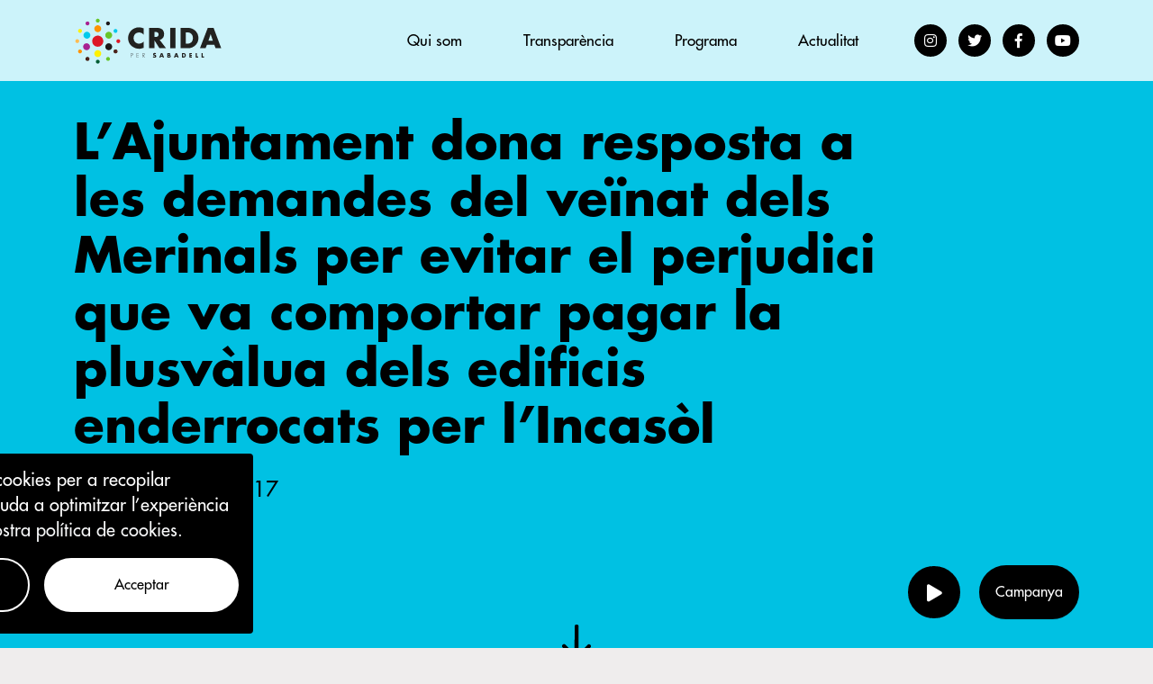

--- FILE ---
content_type: text/html; charset=UTF-8
request_url: https://cridapersabadell.cat/blog/lajuntament-dona-resposta-a-les-demandes-del-veinat-dels-merinals-per-evitar-el-perjudici-que-va-comportar-pagar-la-plusvalua-dels-edificis-enderrocats-per-lincasol
body_size: 5430
content:
<!DOCTYPE html>
<html lang="ca">
    <head>

        <script>function loadScript(a){var
        b=document.getElementsByTagName("head")[0],c=document.createElement("script");c.type="text/javascript",c.src="https://tracker.metricool.com/resources/be.js",c.onreadystatechange=a,c.onload=a,b.appendChild(c)}loadScript(function(){beTracker.t({hash:"fc1eb224e06a403babd60d8ccf8555d8"})});</script>

        <meta charset="utf-8">
<meta name="viewport" content="width=device-width, initial-scale=1.0">
<meta name="author" content="Utopig Studio">
<meta name="generator" content="Utopig Studio">

<link rel="canonical" href="https://cridapersabadell.cat/blog/lajuntament-dona-resposta-a-les-demandes-del-veinat-dels-merinals-per-evitar-el-perjudici-que-va-comportar-pagar-la-plusvalua-dels-edificis-enderrocats-per-lincasol" />

<title>L’Ajuntament dona resposta a les demandes del veïnat dels Merinals per evitar el perjudici que va comportar pagar la plusvàlua dels edificis enderrocats per l’Incasòl  - Crida per Sabadell  - Crida per Sabadell</title>

<meta name="title" content="L’Ajuntament dona resposta a les demandes del veïnat dels Merinals per evitar el perjudici que va comportar pagar la plusvàlua dels edificis enderrocats per l’Incasòl  - Crida per Sabadell  - Crida per Sabadell">
<meta name="description" content="">

<!-- Twitter Card data -->
<meta name="twitter:card" content="summary" />
<meta name="twitter:site" content="" />
<meta name="twitter:title" content="L’Ajuntament dona resposta a les demandes del veïnat dels Merinals per evitar el perjudici que va comportar pagar la plusvàlua dels edificis enderrocats per l’Incasòl  - Crida per Sabadell  - Crida per Sabadell" />
<meta name="twitter:description" content="" />
<meta name="twitter:image" content="https://cridapersabadell.cat/storage/app/uploads/public/645/21d/2a1/64521d2a1731d656494424.jpg" />
<!-- Open Graph data -->
<meta property="og:title" content="L’Ajuntament dona resposta a les demandes del veïnat dels Merinals per evitar el perjudici que va comportar pagar la plusvàlua dels edificis enderrocats per l’Incasòl  - Crida per Sabadell  - Crida per Sabadell" />
<meta property="og:type" content="article" />
<meta property="og:url" content="https://cridapersabadell.cat/blog/lajuntament-dona-resposta-a-les-demandes-del-veinat-dels-merinals-per-evitar-el-perjudici-que-va-comportar-pagar-la-plusvalua-dels-edificis-enderrocats-per-lincasol" />
<meta property="og:description" content="" />
<meta property="og:image" content="https://cridapersabadell.cat/storage/app/uploads/public/645/21d/2a1/64521d2a1731d656494424.jpg" />

<meta name="apple-mobile-web-app-capable" content="yes">
<link rel="apple-touch-icon" sizes="180x180" href="https://cridapersabadell.cat/themes/pigselsultra/assets/images/favicon/apple-touch-icon.png">
<link rel="icon" type="image/png" sizes="32x32" href="https://cridapersabadell.cat/themes/pigselsultra/assets/images/favicon/favicon-32x32.png">
<link rel="icon" type="image/png" sizes="16x16" href="https://cridapersabadell.cat/themes/pigselsultra/assets/images/favicon/favicon-16x16.png">
<link rel="manifest" href="https://cridapersabadell.cat/themes/pigselsultra/assets/images/favicon/site.webmanifest">
<link rel="mask-icon" href="https://cridapersabadell.cat/themes/pigselsultra/assets/images/favicon/safari-pinned-tab.svg" color="#5bbad5">
<meta name="msapplication-TileColor" content="#ffc40d">
<meta name="theme-color" content="#ffffff">
<link rel="stylesheet" href="https://fonts.googleapis.com/css2?family=Material+Symbols+Rounded:opsz,wght,FILL,GRAD@20..48,100..700,0..1,-50..200" />
<link href="https://cridapersabadell.cat/themes/pigselsultra/assets/css/styles.css?id=944cd6c126022f985746" rel="stylesheet">
        
        
    </head>
    <body class="blog">

        <a href="#main-content" class="skip-link">Saltar al contingut</a>

        <div id="js--cookie" class="cookie-notice">
    <p class="text-white p2">
        Aquesta web utilitza cookies per a recopilar informació que ens ajuda a optimitzar l’experiència d’usuari.        <a href="https://cridapersabadell.cat/politica-de-privacitat-i-cookies" class="link-light">Llegeix la nostra política de cookies.</a>
    </p>
    <div class="row gx-2">
        <div class="col-md-6">
            <button data-request="pigscuitConsent::onReject" type="button" class="btn btn-outline-light w-100 mb-1">Rebutjar</button>
        </div>
        <div class="col-md-6">
            <button data-request="pigscuitConsent::onAccept" type="button" class="btn btn-white w-100">Acceptar</button>
        </div>
    </div>
</div>



        <div id="js--ushopig" class="app">

            <nav id="js--navbar" class="navbar">
    <div class="container">
        <div id="js--navbar__top" class="navbar__top">
            <div class="navbar__left">
                <a class="navbar__brand" href="https://cridapersabadell.cat">
                    <img class="navbar__logo" 
                         src="https://cridapersabadell.cat/themes/pigselsultra/assets/images/logo.svg"
                         alt="Crida per Sabadell">
                </a>
            </div>
            <div class="navbar__right">
                <div class="navbar__sections">
                    


                                        <div class="navbar__section ">
                <a class="navbar__link" href="https://cridapersabadell.cat/qui-som">Qui som</a>
            </div>
                                                        <div class="navbar__section ">
                <a class="navbar__link" href="https://cridapersabadell.cat/transparencia">Transparència</a>
            </div>
                                                        <div class="navbar__section ">
                <a class="navbar__link" href="https://cridapersabadell.cat/programa">Programa</a>
            </div>
                                                        <div class="navbar__section ">
                <a class="navbar__link" href="https://cridapersabadell.cat/blog">Actualitat</a>
            </div>
                        
                </div>
                <div class="navbar__social">
                    

                            <a class="btn icon-btn icon-btn--sm btn-dark --instagram"
           href="https://www.instagram.com/crida.per.sabadell"
           aria-label="Instagram"
           rel="noopener"
           target="_blank"><i class="fab fa-instagram fa-fw"></i></a>
                            <a class="btn icon-btn icon-btn--sm btn-dark --twitter"
           href="https://twitter.com/cridasabadell"
           aria-label="Twitter"
           rel="noopener"
           target="_blank"><i class="fab fa-twitter fa-fw"></i></a>
                            <a class="btn icon-btn icon-btn--sm btn-dark --facebook"
           href="https://www.facebook.com/CridaPerSabadell/"
           aria-label="Facebook"
           rel="noopener"
           ><i class="fab fa-facebook-f"></i></a>
                            <a class="btn icon-btn icon-btn--sm btn-dark --youtube"
           href="https://www.youtube.com/channel/UC2H4IVQh9ePrrwL1J9iPWWA"
           aria-label="Youtube"
           rel="noopener"
           target="_blank"><i class="fab fa-youtube"></i></a>
            
                </div>
                <div id="js--navbar__burger" class="navbar__burger" aria-controls="navbarSupportedContent" aria-expanded="false" aria-label="Toggle navigation">
                    <div class="navbar__burger-patty"></div>
                    <div class="navbar__burger-patty"></div>
                    <div class="navbar__burger-patty"></div>
                </div>
            </div>
        </div>
    </div>
    

<div id="js-mbl-menu" class="mbl-menu">
    <div class="container">
        <div class="mbl-menu__block">
            <ul class="mbl-menu__categories-list js--categories">
                                                                <li>
                <a class="js--category js--main-category mbl-menu__main-category" href="https://cridapersabadell.cat/qui-som">
                    <!-- <div class="oval-icon"></div> -->
                    <span>Qui som</span>
                </a>
            </li>
                                                        <li>
                <a class="js--category js--main-category mbl-menu__main-category" href="https://cridapersabadell.cat/transparencia">
                    <!-- <div class="oval-icon"></div> -->
                    <span>Transparència</span>
                </a>
            </li>
                                                        <li>
                <a class="js--category js--main-category mbl-menu__main-category" href="https://cridapersabadell.cat/programa">
                    <!-- <div class="oval-icon"></div> -->
                    <span>Programa</span>
                </a>
            </li>
                                                        <li>
                <a class="js--category js--main-category mbl-menu__main-category" href="https://cridapersabadell.cat/blog">
                    <!-- <div class="oval-icon"></div> -->
                    <span>Actualitat</span>
                </a>
            </li>
                        
                        </ul>
        </div>
        <div class="mbl-menu__block">
            <div class="mbl-menu__social">
                

                            <a class="btn icon-btn icon-btn--sm btn-dark --instagram"
           href="https://www.instagram.com/crida.per.sabadell"
           aria-label="Instagram"
           rel="noopener"
           target="_blank"><i class="fab fa-instagram fa-fw"></i></a>
                            <a class="btn icon-btn icon-btn--sm btn-dark --twitter"
           href="https://twitter.com/cridasabadell"
           aria-label="Twitter"
           rel="noopener"
           target="_blank"><i class="fab fa-twitter fa-fw"></i></a>
                            <a class="btn icon-btn icon-btn--sm btn-dark --facebook"
           href="https://www.facebook.com/CridaPerSabadell/"
           aria-label="Facebook"
           rel="noopener"
           ><i class="fab fa-facebook-f"></i></a>
                            <a class="btn icon-btn icon-btn--sm btn-dark --youtube"
           href="https://www.youtube.com/channel/UC2H4IVQh9ePrrwL1J9iPWWA"
           aria-label="Youtube"
           rel="noopener"
           target="_blank"><i class="fab fa-youtube"></i></a>
            
            </div>
        </div>
    </div>
</div></nav>
            <main id="main-content">

                <article>
    <header class="page-header page-header--blue">
        <div class="container">
            <div class="page-header__title h1">
                <h1 class="h1 mb-3">L’Ajuntament dona resposta a les demandes del veïnat dels Merinals per evitar el perjudici que va comportar pagar la plusvàlua dels edificis enderrocats per l’Incasòl</h1>
                <p class="h6 mb-0">19 de desembre 2017</p>
            </div>
            <img class="page-header__arrow" src="https://cridapersabadell.cat/themes/pigselsultra/assets/images/arrow-down.svg">
        </div>
    </header>
            <img class="blog-post__img img-fluid w-100 mb-4"
             srcset="https://cridapersabadell.cat/storage/app/uploads/public/645/21d/2a1/thumb_12175_1920_0_0_0_auto.jpg 1x,
                    https://cridapersabadell.cat/storage/app/uploads/public/645/21d/2a1/thumb_12175_2300_0_0_0_auto.jpg 2x"
             src="https://cridapersabadell.cat/storage/app/uploads/public/645/21d/2a1/thumb_12175_1920_0_0_0_auto.jpg"
             alt="" />
        <div class="page-section overflow-hidden">
        <div class="container">
            <div class="page-section__inner-wrap">
                <div class="row justify-content-center">
                    <div class="col-lg-9 col-xl-8 position-relative">
                        <div id="CircleOne" class="page-section__circle"></div>
                        <div class="wysiwyg-22">
                            <p><strong>La Junta de Govern ha aprovat les subvencions per al veïnat dels Merinals que eren propietaris dels pisos afectats d’aluminosi i que havien de pagar la plusvàlua</strong></p><p></p><p>&nbsp;</p><p></p><p><a target="_blank" href="/storage/app/media/uploaded-files/uploads/2017/12/780_0008_5634208_bd1184fef3a4adfbc0cc9fe1004cf11c.jpg"><img class="size-medium wp-image-4577 alignleft" src="/storage/app/media/uploaded-files/uploads/2017/12/780_0008_5634208_bd1184fef3a4adfbc0cc9fe1004cf11c-300x170.jpg" alt="" width="300" height="170" /></a>D’aquesta manera <strong>l’Ajuntament dona resposta a les demandes de part del veïnat dels Merinals, que s’havia de fer càrrec del pagament de la plusvàlua d’un habitatge ruïnós,</strong> construït per l’administració estatal i que després l’Incasòl va expropiar o comprar per enderrocar-los, ja que no complien amb les condicions d’habitabilitat. Legalment, en el moment de fer-se la compra o expropiació es van generar de manera automàtica les plusvàlues. <strong>Per evitar el perjudici a les 31 persones afectades, l’Ajuntament ha impulsat aquestes subvencions</strong>.</p><p></p><p>Després del procés d’aprovació i exposició pública, la Junta de Govern Local va aprovar la concessió de les subvencions un import total de 45.304,35 €. L’Incasòl encara no ha finalitzat el procés de substitució del barri adquirint i enderrocant els habitatges ruïnosos per reubicar les persones en habitatges dignes. Conscients d’aquesta circumstància, <strong>des de l’Ajuntament es farà el seguiment durant el proper any 2018 de les actuacions de la Generalitat de Catalunya</strong>.</p><p></p><p><strong>Glòria Rubio</strong>, regidora d’Habitatge, ha afirmat que <strong>“des del primer moment estem treballant per millorar les condicions de vida dels veïns i veïnes afectats del barri dels Merinals i continuarem fent un seguiment constant de la situació amb l’Agència Catalana de l’Habitatge”</strong>.</p>                        </div>
                    </div>
                </div>
            </div>
        </div>
    </div>
</article>

<div class="container">
    <hr class="mb-10">
</div>


                <div class="cta-bar">
    <div class="container">
        <a class="btn btn-outline-dark" href="https://cridapersabadell.cat/com-participar">Com participar</a>
                    <div>
                <button type="button" class="btn btn-dark icon-btn icon-btn--lg play-btn me-2" data-bs-toggle="modal" data-bs-target="#modalVideo">
                    <i class="fas fa-play"></i>
                </button>
                <a class="btn btn-dark" href="https://cridapersabadell.cat/campanya">Campanya</a>
            </div>
            </div>
</div>
            </main>

            <footer class="foo">
    <div class="container">
        <div class="foo__newsletter pt-6">
            <form class="foo__form form-validate"
                  id="subscribe-form"
                  data-request="mailSignup::onSignup"
                  data-request-error="return mailSignupError(this, data);"
                  data-request-success="mailSignupSuccess();"
                  >
                <h4 class="foo__subtitle h2 me-3">Subscriu-te al newsletter</h4>
                <div class="d-flex" style="flex-grow:1">
                    <div class="form-floating me-2 foo__name">
                        <input type="text" class="form-control" placeholder="Nom" type="text" id="foo-name" name="merge[FNAME]" data-msg-required="Siusplau, omple aquest camp" required />
                        <label for="foo-name">Nom</label>
                    </div>
                    <div class="form-floating me-2 foo__email">
                        <input type="text" class="form-control" placeholder="Email" type="email" id="foo-email" name="email" data-msg-required="Siusplau, omple aquest camp" data-msg-email="Siusplau, introdueix un email vàlid" required />
                        <label for="foo-email">Email</label>
                    </div>
                    <button class="foo__form-btn btn btn-dark" type="submit" value="Submit">
                        <span>Subscriure</span>
                    </button>
                </div>
            </form>
        </div>
        <hr class="my-7">
        <div class="row">
            <div class="col-lg-4 mb-lg-0 mb-5">
                <h4 class="foo__subtitle h2">Visita´ns</h4>
                <div class="wysiwyg-20">
                    <p itemprop="name">Grup Municipal de
	<br>La Crida per Sabadell</p>

<p itemprop="name"><span itemprop="street-address">Plaça Sant Roc, 1,&nbsp;</span><span itemprop="locality">Sabadell</span></p>
                </div>
            </div>
            <div class="col-lg-4 mb-lg-0 mb-5">
                <h4 class="foo__subtitle h2">Contacta´ns</h4>
                <div class="wysiwyg-20">
                    <p><a href="/cdn-cgi/l/email-protection#6d0e1f04090c2d0e1f04090c1d081f1e0c0f0c09080101430e0c19"><span class="__cf_email__" data-cfemail="0e6d7c676a6f4e6d7c676a6f7e6b7c7d6f6c6f6a6b6262206d6f7a">[email&#160;protected]</span></a></p>
                </div>
            </div>
            <div class="col-lg-4 mb-lg-0">
                <h4 class="foo__subtitle h2">Més informació</h4>
                <div class="wysiwyg-20">
                    <p>Dilluns a divendres
	<br>de 9.30 a 13.30h.</p>

<p>Telèfon 93 745 31 27 </p>
                </div>
            </div>
        </div>
        <hr class="my-7">
        <div class="row justify-content-between align-items-center pb-5">
            <div class="col-6 col-md-4">
                <p class="foo__privacy p2 mb-0">
                    <a href="https://cridapersabadell.cat/terms">Termes i condicions</a>
                </p>
                <p class="foo__privacy p2 mb-0">
                    <a href="https://cridapersabadell.cat/politica-de-privacitat-i-cookies">Política de privacitat</a>
                </p>
            </div>
            <div class="col-6 col-md-4">
                <div class="foo__social-links">
                    

                            <a class="btn icon-btn icon-btn--sm btn-dark --instagram"
           href="https://www.instagram.com/crida.per.sabadell"
           aria-label="Instagram"
           rel="noopener"
           target="_blank"><i class="fab fa-instagram fa-fw"></i></a>
                            <a class="btn icon-btn icon-btn--sm btn-dark --twitter"
           href="https://twitter.com/cridasabadell"
           aria-label="Twitter"
           rel="noopener"
           target="_blank"><i class="fab fa-twitter fa-fw"></i></a>
                            <a class="btn icon-btn icon-btn--sm btn-dark --facebook"
           href="https://www.facebook.com/CridaPerSabadell/"
           aria-label="Facebook"
           rel="noopener"
           ><i class="fab fa-facebook-f"></i></a>
                            <a class="btn icon-btn icon-btn--sm btn-dark --youtube"
           href="https://www.youtube.com/channel/UC2H4IVQh9ePrrwL1J9iPWWA"
           aria-label="Youtube"
           rel="noopener"
           target="_blank"><i class="fab fa-youtube"></i></a>
            
                </div>
            </div>
            <div class="col-md-4 d-none d-md-block">
                <a class="foo__madeby p2 mb-0" href="https://laproductora.cat" target="_blank" rel="noopener">Disseny: La Productora</a>
                <a class="foo__madeby p2 mb-0" href="https://utopigstudio.com" target="_blank" rel="noopener">Programació: Utopig Studio</a>
            </div>
        </div>
        <div class="text-center pb-4 d-block d-md-none">
            <a class="foo__madeby p2 mb-0" href="https://laproductora.cat" target="_blank" rel="noopener">Disseny: La Productora</a>
            <a class="foo__madeby p2 mb-0" href="https://utopigstudio.com" target="_blank" rel="noopener">Programació: Utopig Studio</a>
        </div>
    </div>
</footer>


            <div class="modal fade modal-video" id="modalVideo" tabindex="-1" aria-labelledby="modalVideoLabel" aria-hidden="true">
    <div class="modal-dialog modal-fullscreen">
        <div class="modal-content">
            <div class="modal-header">
                <button type="button" class="btn-close icon-btn icon-btn--md btn-white" data-bs-dismiss="modal" aria-label="Close">
                    <i class="material-symbols-rounded">close</i>
                </button>
            </div>
            <div class="modal-body">
                <div class="modal-video__video">
                    <div class="video-embed">
                        <iframe width="560" height="315" src="https://www.youtube.com/embed/y_I9sYmhOwk" title="YouTube video player" frameborder="0" allow="accelerometer; autoplay; clipboard-write; encrypted-media; gyroscope; picture-in-picture" allowfullscreen></iframe>
                    </div>
                </div>
            </div>
        </div>
    </div>
</div>
        </div>

        <!-- jQuery Viewport Size Detection with Bootstrap utilities -->
        <div class="d-block d-sm-none" id="xs-only-visible"></div>
        <div class="d-block d-md-none" id="up-to-sm-visible"></div>
        <div class="d-none d-md-block" id="up-to-sm-hidden"></div>

        <script data-cfasync="false" src="/cdn-cgi/scripts/5c5dd728/cloudflare-static/email-decode.min.js"></script><script src="https://cridapersabadell.cat/themes/pigselsultra/assets/js/scripts.js?id=cbdd96e5b52103d97f0b"></script>

                <script src="https://cridapersabadell.cat/combine/5d2791ec9196781c5c1a958d5c5935e9-1689334882.js"></script>

        <link rel="stylesheet" href="https://cridapersabadell.cat/combine/db11d72c92800aa5a493caa49ea77f86-1689334882.css">

        <script type="text/javascript">

    $(function() {
        setTimeout(function(){
            $('#js--cookie').addClass('js--cookie-in');
        }, 2000);

        $('#js--cookie button').click(function() {
            $('#js--cookie').removeClass('js--cookie-in');
        });
    });

</script>
<script type="text/javascript">

    $(function() {
        mailSignupError = (form, data) => {
            window.actionText = "Acceptar";

            if (data.X_OCTOBER_ERROR_FIELDS.email != undefined) {
                window.message = data.X_OCTOBER_ERROR_MESSAGE
            } else {
                window.message = "Hi ha hagut un error. Pot ser que aquest email ja estigui subscrit. Recarrega la pàgina para tornar a intentar-ho."
            }

            snackbar.show({
                pos: 'bottom-center',
                text: window.message,
                actionText: window.actionText
            });

            return false;
        }

        mailSignupSuccess = () => {
            window.actionText = "Acceptar";
            window.message = "Perfecte! Estem en contacte."

            snackbar.show({
                pos: 'bottom-center',
                text: window.message,
                actionText: window.actionText
            });
        }
    });

</script>
    <script defer src="https://static.cloudflareinsights.com/beacon.min.js/vcd15cbe7772f49c399c6a5babf22c1241717689176015" integrity="sha512-ZpsOmlRQV6y907TI0dKBHq9Md29nnaEIPlkf84rnaERnq6zvWvPUqr2ft8M1aS28oN72PdrCzSjY4U6VaAw1EQ==" data-cf-beacon='{"version":"2024.11.0","token":"573975d7e57749039fd125ca34f4c862","r":1,"server_timing":{"name":{"cfCacheStatus":true,"cfEdge":true,"cfExtPri":true,"cfL4":true,"cfOrigin":true,"cfSpeedBrain":true},"location_startswith":null}}' crossorigin="anonymous"></script>
</body>
</html>

--- FILE ---
content_type: image/svg+xml
request_url: https://cridapersabadell.cat/themes/pigselsultra/assets/images/arrow-down.svg
body_size: -427
content:
<svg xmlns="http://www.w3.org/2000/svg" viewBox="0 0 40.42 50.8"><g id="Capa_2" data-name="Capa 2"><g id="Layer_1" data-name="Layer 1"><path d="M39.64,28.77a2.75,2.75,0,0,0-3.89,0L22.89,41.45l.25-38.69a2.75,2.75,0,1,0-5.49,0L17.4,41.41,4.7,28.55A2.74,2.74,0,1,0,.79,32.4L18.14,50A2.76,2.76,0,0,0,22,50L39.61,32.65A2.76,2.76,0,0,0,39.64,28.77Z"/></g></g></svg>

--- FILE ---
content_type: image/svg+xml
request_url: https://cridapersabadell.cat/themes/pigselsultra/assets/images/logo.svg
body_size: 6170
content:
<svg width="628" height="208" viewBox="0 0 628 208" fill="none" xmlns="http://www.w3.org/2000/svg">
<g clip-path="url(#clip0_101_60)">
<path d="M167.09 148C167.09 149.608 167.567 151.18 168.46 152.517C169.353 153.854 170.623 154.896 172.109 155.511C173.594 156.126 175.229 156.287 176.806 155.974C178.383 155.66 179.832 154.886 180.969 153.749C182.106 152.612 182.88 151.163 183.194 149.586C183.507 148.009 183.346 146.374 182.731 144.889C182.116 143.403 181.074 142.133 179.737 141.24C178.4 140.347 176.828 139.87 175.22 139.87C173.064 139.87 170.996 140.727 169.471 142.251C167.947 143.776 167.09 145.844 167.09 148Z" fill="#3F1C0A"/>
<mask id="mask0_101_60" style="mask-type:luminance" maskUnits="userSpaceOnUse" x="167" y="139" width="17" height="18">
<path d="M167.09 148C167.09 149.608 167.567 151.18 168.46 152.517C169.353 153.854 170.623 154.896 172.109 155.511C173.594 156.126 175.229 156.287 176.806 155.974C178.383 155.66 179.832 154.886 180.969 153.749C182.106 152.612 182.88 151.163 183.194 149.586C183.507 148.009 183.346 146.374 182.731 144.889C182.116 143.403 181.074 142.133 179.737 141.24C178.4 140.347 176.828 139.87 175.22 139.87C173.064 139.87 170.996 140.727 169.471 142.251C167.947 143.776 167.09 145.844 167.09 148Z" fill="white"/>
</mask>
<g mask="url(#mask0_101_60)">
<path d="M183.33 139.85H167.09V156.09H183.33V139.85Z" fill="url(#paint0_linear_101_60)"/>
</g>
<path d="M49.26 179.55C49.258 181.158 49.7332 182.731 50.6253 184.07C51.5174 185.408 52.7865 186.451 54.2719 187.068C55.7573 187.685 57.3922 187.848 58.97 187.535C60.5477 187.222 61.9973 186.449 63.1353 185.312C64.2733 184.176 65.0486 182.727 65.3631 181.15C65.6776 179.572 65.5172 177.937 64.9021 176.451C64.2871 174.965 63.245 173.695 61.9078 172.801C60.5707 171.907 58.9984 171.43 57.39 171.43C56.3228 171.429 55.2659 171.638 54.2796 172.045C53.2932 172.453 52.3969 173.051 51.6419 173.805C50.8868 174.559 50.2878 175.454 49.8791 176.44C49.4704 177.426 49.26 178.483 49.26 179.55Z" fill="#3F1C0A"/>
<mask id="mask1_101_60" style="mask-type:luminance" maskUnits="userSpaceOnUse" x="49" y="171" width="17" height="17">
<path d="M49.26 179.55C49.258 181.158 49.7332 182.731 50.6253 184.07C51.5174 185.408 52.7865 186.451 54.2719 187.068C55.7573 187.685 57.3922 187.848 58.97 187.535C60.5477 187.222 61.9973 186.449 63.1353 185.312C64.2733 184.176 65.0486 182.727 65.3631 181.15C65.6776 179.572 65.5172 177.937 64.9021 176.451C64.2871 174.965 63.245 173.695 61.9078 172.801C60.5707 171.907 58.9984 171.43 57.39 171.43C56.3228 171.429 55.2659 171.638 54.2796 172.045C53.2932 172.453 52.3969 173.051 51.6419 173.805C50.8868 174.559 50.2878 175.454 49.8791 176.44C49.4704 177.426 49.26 178.483 49.26 179.55Z" fill="white"/>
</mask>
<g mask="url(#mask1_101_60)">
<path d="M65.51 171.43H49.26V187.68H65.51V171.43Z" fill="url(#paint1_linear_101_60)"/>
</g>
<path d="M17.6899 148C17.688 146.391 18.1634 144.818 19.0559 143.479C19.9485 142.141 21.2181 141.097 22.7041 140.481C24.1901 139.864 25.8256 139.702 27.4036 140.016C28.9816 140.329 30.4311 141.104 31.5687 142.241C32.7063 143.379 33.4808 144.828 33.7942 146.406C34.1076 147.984 33.9457 149.62 33.3292 151.106C32.7126 152.592 31.669 153.861 30.3305 154.754C28.992 155.647 27.4188 156.122 25.8099 156.12C23.6572 156.117 21.5934 155.261 20.0712 153.739C18.5489 152.217 17.6926 150.153 17.6899 148Z" fill="#FF9300"/>
<path d="M6.18998 104.11C6.3372 102.511 6.95538 100.991 7.96633 99.7431C8.97728 98.4951 10.3356 97.575 11.8695 97.0991C13.4034 96.6232 15.044 96.6128 16.5838 97.0693C18.1236 97.5258 19.4935 98.4287 20.5201 99.6637C21.5468 100.899 22.1841 102.411 22.3515 104.008C22.519 105.605 22.209 107.216 21.4607 108.637C20.7125 110.058 19.5597 111.226 18.148 111.992C16.7363 112.757 15.1292 113.088 13.53 112.94C12.4678 112.843 11.4351 112.538 10.491 112.042C9.54697 111.546 8.71006 110.868 8.02826 110.048C7.34646 109.227 6.83315 108.281 6.5177 107.262C6.20226 106.243 6.0909 105.172 6.18998 104.11Z" fill="#FFBC52"/>
<path d="M17.6899 61.72C17.6899 60.1116 18.167 58.5394 19.0608 57.2022C19.9546 55.865 21.2249 54.823 22.711 54.2079C24.1972 53.5929 25.8324 53.4325 27.4097 53.747C28.987 54.0615 30.4356 54.8368 31.5723 55.9748C32.7089 57.1128 33.4824 58.5624 33.7949 60.1401C34.1075 61.7178 33.9451 63.3528 33.3282 64.8382C32.7113 66.3236 31.6677 67.5926 30.3295 68.4847C28.9912 69.3769 27.4183 69.852 25.8099 69.85C23.6555 69.8474 21.5901 68.9897 20.0676 67.4653C18.5451 65.9409 17.6899 63.8745 17.6899 61.72Z" fill="#FFF100"/>
<path d="M77 104.9C77 100.272 78.3724 95.7478 80.9436 91.8997C83.5148 88.0516 87.1694 85.0523 91.4452 83.2813C95.721 81.5102 100.426 81.0468 104.965 81.9497C109.504 82.8526 113.674 85.0812 116.946 88.3537C120.219 91.6263 122.447 95.7958 123.35 100.335C124.253 104.874 123.79 109.579 122.019 113.855C120.248 118.131 117.248 121.785 113.4 124.356C109.552 126.928 105.028 128.3 100.4 128.3C94.1939 128.3 88.2421 125.835 83.8537 121.446C79.4653 117.058 77 111.106 77 104.9Z" fill="#DD1827"/>
<path d="M240.55 173.91H239.33V154.77H242.7C244.171 154.621 245.645 155.019 246.84 155.89C247.4 156.379 247.846 156.986 248.145 157.667C248.444 158.348 248.589 159.086 248.57 159.83C248.585 160.536 248.449 161.237 248.174 161.886C247.898 162.536 247.488 163.12 246.97 163.6C245.74 164.508 244.224 164.941 242.7 164.82H240.55V173.91ZM242.75 163.68C243.958 163.801 245.165 163.442 246.11 162.68C246.523 162.29 246.848 161.816 247.063 161.291C247.279 160.766 247.38 160.2 247.36 159.633C247.341 159.065 247.2 158.508 246.948 157.999C246.696 157.49 246.339 157.04 245.9 156.68C244.901 156.055 243.721 155.784 242.55 155.91H240.55V163.68H242.75Z" fill="#222220"/>
<path d="M264.72 155.91V162.87H272.44V164.01H264.72V172.77H272.64V173.91H263.5V154.77H272.64V155.91H264.72Z" fill="#222220"/>
<path d="M298 173.91H296.61L290.36 164.85H289.75V173.91H288.54V154.77H291C292.526 154.624 294.059 154.975 295.37 155.77C296.006 156.245 296.515 156.869 296.852 157.588C297.188 158.307 297.342 159.097 297.3 159.89C297.3 163.21 294.99 164.89 291.81 164.89L298 173.91ZM291.3 163.71C292.489 163.845 293.685 163.527 294.65 162.82C295.081 162.45 295.424 161.989 295.656 161.47C295.888 160.951 296.002 160.388 295.99 159.82C296.027 159.113 295.858 158.41 295.503 157.798C295.148 157.185 294.622 156.689 293.99 156.37C292.892 155.978 291.722 155.828 290.56 155.93H289.77V163.73L291.3 163.71Z" fill="#222220"/>
<path d="M343.28 159.69C342.36 158.899 341.193 158.454 339.98 158.43C339.07 158.43 337.85 158.96 337.85 160.03C337.85 161.1 339.19 161.58 340.06 161.85L341.33 162.24C343.99 163.02 346.05 164.37 346.05 167.46C346.115 168.414 345.97 169.371 345.625 170.263C345.279 171.154 344.741 171.959 344.05 172.62C342.507 173.838 340.585 174.475 338.62 174.42C336.207 174.398 333.858 173.637 331.89 172.24L334.02 168.24C335.196 169.429 336.77 170.141 338.44 170.24C339.6 170.24 340.85 169.66 340.85 168.31C340.85 166.96 338.85 166.44 337.85 166.13C334.73 165.24 332.67 164.43 332.67 160.72C332.67 156.84 335.44 154.3 339.27 154.3C341.368 154.335 343.427 154.877 345.27 155.88L343.28 159.69Z" fill="#222220"/>
<path d="M365.48 170.59L364.16 173.91H358.87L366.24 154.77H371.67L378.88 173.91H373.58L372.33 170.59H365.48ZM368.96 160.69L366.9 166.78H371L368.96 160.69Z" fill="#222220"/>
<path d="M392.62 173.91V154.77H399.73C403.13 154.77 405.41 156.09 405.41 159.77C405.485 160.556 405.326 161.347 404.952 162.043C404.578 162.739 404.007 163.308 403.31 163.68C406.05 164.03 407.22 165.89 407.22 168.55C407.22 172.55 403.79 173.88 400.29 173.88L392.62 173.91ZM397.62 162.29H398.18C399.5 162.29 400.87 162.06 400.87 160.43C400.87 158.8 399.32 158.58 397.97 158.58H397.62V162.29ZM397.62 170.11H398.25C399.72 170.11 402.25 170.18 402.25 168.11C402.25 165.8 399.79 166.03 398.17 166.03H397.66L397.62 170.11Z" fill="#222220"/>
<path d="M426.87 170.59L425.55 173.91H420.28L427.64 154.77H433.07L440.28 173.91H435L433.76 170.59H426.87ZM430.35 160.69H430.3L428.24 166.78H432.38L430.35 160.69Z" fill="#222220"/>
<path d="M454 154.77H461.06C463.598 154.77 466.032 155.778 467.827 157.573C469.622 159.368 470.63 161.802 470.63 164.34C470.63 166.878 469.622 169.312 467.827 171.107C466.032 172.902 463.598 173.91 461.06 173.91H454V154.77ZM459 169.7H460.12C463.12 169.7 465.63 168.07 465.63 164.34C465.63 160.91 463.37 158.98 460.17 158.98H459V169.7Z" fill="#222220"/>
<path d="M490.28 158.99V162.18H495.89V166.4H490.28V169.7H496.19V173.91H485.3V154.77H496.19V158.99H490.28Z" fill="#222220"/>
<path d="M516.43 169.7H522.4V173.91H511.46V154.77H516.43V169.7Z" fill="#222220"/>
<path d="M541.19 169.7H547.16V173.91H536.22V154.77H541.19V169.7Z" fill="#222220"/>
<mask id="mask2_101_60" style="mask-type:luminance" maskUnits="userSpaceOnUse" x="-123" y="-505" width="871" height="1220">
<path d="M747.24 -504.69H-123V714.21H747.24V-504.69Z" fill="white"/>
</mask>
<g mask="url(#mask2_101_60)">
<path d="M293.32 77.73C291.026 74.7458 288.067 72.339 284.678 70.7017C281.288 69.0644 277.564 68.242 273.8 68.3C260.17 68.3 251 78.74 251 92C251 105.51 260.3 115.28 274.16 115.28C277.822 115.227 281.429 114.387 284.738 112.819C288.047 111.251 290.98 108.99 293.34 106.19V132.88C285.97 135.14 280.63 136.88 273.7 136.88C261.792 136.844 250.328 132.349 241.57 124.28C232.15 115.76 227.85 104.64 227.85 91.92C227.796 80.2325 232.31 68.9863 240.43 60.58C249.032 51.8433 260.74 46.8643 273 46.73C279.995 46.7905 286.906 48.2598 293.32 51.05V77.73Z" fill="#222220"/>
<path d="M387.33 134.61H359.63L338.63 101.68H338.4V134.61H316.14V49H349.41C366.33 49 379.15 57.06 379.15 75.34C379.15 87.15 372.57 97.34 360.42 99.52L387.33 134.61ZM338.39 87.37H340.55C347.82 87.37 356 86.02 356 76.7C356 67.38 347.82 66 340.55 66H338.39V87.37Z" fill="#222220"/>
<path d="M426.96 49H404.7V134.61H426.96V49Z" fill="#222220"/>
<path d="M448.3 49H479.87C503.7 49 523.35 67.75 523.35 91.81C523.35 115.87 503.6 134.62 479.87 134.62H448.3V49ZM470.55 115.77H475.55C488.83 115.77 500.18 108.5 500.18 91.77C500.18 76.44 490.08 67.77 475.78 67.77H470.55V115.77Z" fill="#222220"/>
<path d="M559.22 119.74L553.33 134.61H529.71L562.64 49H586.93L619.17 134.62H595.44L589.88 119.75L559.22 119.74ZM574.78 75.46H574.56L565.35 102.71H583.86L574.78 75.46Z" fill="#222220"/>
<path d="M85.89 52.62C85.888 49.7533 86.7364 46.9504 88.3279 44.566C89.9193 42.1816 92.1822 40.3229 94.8303 39.2249C97.4784 38.127 100.393 37.8392 103.204 38.398C106.016 38.9567 108.599 40.337 110.626 42.364C112.653 44.3911 114.033 46.9739 114.592 49.7856C115.151 52.5973 114.863 55.5116 113.765 58.1597C112.667 60.8078 110.808 63.0708 108.424 64.6622C106.04 66.2536 103.237 67.102 100.37 67.1C96.5305 67.0974 92.849 65.571 90.134 62.856C87.4191 60.1411 85.8927 56.4595 85.89 52.62Z" fill="#FF9300"/>
<path d="M40.36 80C40.36 77.1361 41.2092 74.3366 42.8003 71.9553C44.3914 69.5741 46.6528 67.7182 49.2987 66.6222C51.9446 65.5263 54.856 65.2395 57.6649 65.7982C60.4737 66.357 63.0538 67.736 65.0789 69.7611C67.104 71.7862 68.483 74.3663 69.0417 77.1751C69.6005 79.9839 69.3137 82.8954 68.2178 85.5413C67.1218 88.1871 65.2659 90.4486 62.8846 92.0397C60.5034 93.6308 57.7039 94.48 54.84 94.48C51.0005 94.4774 47.319 92.9509 44.604 90.236C41.8891 87.521 40.3626 83.8395 40.36 80Z" fill="#00CAEC"/>
<path d="M132 80C132 77.1361 132.849 74.3366 134.44 71.9553C136.031 69.5741 138.293 67.7182 140.939 66.6222C143.585 65.5263 146.496 65.2395 149.305 65.7982C152.114 66.357 154.694 67.736 156.719 69.7611C158.744 71.7862 160.123 74.3663 160.682 77.1751C161.24 79.9839 160.954 82.8954 159.858 85.5413C158.762 88.1871 156.906 90.4486 154.525 92.0397C152.143 93.6308 149.344 94.48 146.48 94.48C142.641 94.4747 138.961 92.9475 136.247 90.2331C133.533 87.5187 132.005 83.8387 132 80Z" fill="#68C629"/>
<path d="M38.91 128.3C38.91 125.436 39.7593 122.637 41.3504 120.255C42.9414 117.874 45.2029 116.018 47.8488 114.922C50.4946 113.826 53.4061 113.54 56.2149 114.098C59.0238 114.657 61.6039 116.036 63.6289 118.061C65.654 120.086 67.0331 122.666 67.5918 125.475C68.1505 128.284 67.8638 131.195 66.7678 133.841C65.6719 136.487 63.8159 138.749 61.4347 140.34C59.0535 141.931 56.2539 142.78 53.39 142.78C49.5497 142.78 45.8666 141.254 43.1511 138.539C40.4356 135.823 38.91 132.14 38.91 128.3Z" fill="#A82291"/>
<path d="M132 128.3C132 125.436 132.849 122.637 134.44 120.255C136.031 117.874 138.293 116.018 140.939 114.922C143.585 113.826 146.496 113.54 149.305 114.098C152.114 114.657 154.694 116.036 156.719 118.061C158.744 120.086 160.123 122.666 160.682 125.475C161.24 128.284 160.954 131.195 159.858 133.841C158.762 136.487 156.906 138.749 154.525 140.34C152.143 141.931 149.344 142.78 146.48 142.78C142.64 142.777 138.959 141.251 136.244 138.536C133.529 135.821 132.003 132.14 132 128.3Z" fill="#1E1919"/>
<path d="M85.9401 157.19C85.9401 154.326 86.7893 151.527 88.3804 149.145C89.9715 146.764 92.2329 144.908 94.8788 143.812C97.5247 142.716 100.436 142.43 103.245 142.988C106.054 143.547 108.634 144.926 110.659 146.951C112.684 148.976 114.063 151.556 114.622 154.365C115.181 157.174 114.894 160.085 113.798 162.731C112.702 165.377 110.846 167.639 108.465 169.23C106.083 170.821 103.284 171.67 100.42 171.67C96.5805 171.667 92.899 170.141 90.1841 167.426C87.4691 164.711 85.9427 161.03 85.9401 157.19Z" fill="#FFF100"/>
<path d="M49.0901 30.33C49.0901 28.7236 49.5666 27.1533 50.4593 25.8178C51.3519 24.4822 52.6207 23.4415 54.105 22.8272C55.5893 22.2129 57.2225 22.0527 58.7979 22.3668C60.3733 22.6809 61.8201 23.4553 62.9553 24.5919C64.0905 25.7285 64.8631 27.1762 65.1753 28.752C65.4875 30.3278 65.3252 31.9608 64.7091 33.4443C64.093 34.9279 63.0507 36.1954 61.7141 37.0864C60.3774 37.9774 58.8065 38.452 57.2001 38.45C56.1342 38.45 55.0788 38.2399 54.0942 37.8317C53.1096 37.4235 52.2151 36.8253 51.4619 36.0711C50.7087 35.317 50.1115 34.4218 49.7046 33.4367C49.2976 32.4515 49.0888 31.3959 49.0901 30.33Z" fill="#A82291"/>
<path d="M92.25 18.72C92.248 17.1112 92.7234 15.538 93.616 14.1995C94.5086 12.861 95.7782 11.8174 97.2642 11.2008C98.7501 10.5842 100.386 10.4224 101.964 10.7357C103.542 11.0491 104.991 11.8236 106.129 12.9612C107.266 14.0988 108.041 15.5484 108.354 17.1264C108.668 18.7044 108.506 20.3399 107.889 21.8259C107.273 23.3118 106.229 24.5815 104.891 25.474C103.552 26.3666 101.979 26.842 100.37 26.84C98.2173 26.8374 96.1534 25.981 94.6312 24.4588C93.109 22.9366 92.2527 20.8728 92.25 18.72Z" fill="#68C629"/>
<path d="M135.33 30.33C135.328 28.7216 135.803 27.1488 136.695 25.8105C137.588 24.4722 138.857 23.4286 140.342 22.8118C141.827 22.1949 143.462 22.0325 145.04 22.345C146.618 22.6576 148.067 23.4311 149.205 24.5677C150.343 25.7043 151.119 27.1529 151.433 28.7303C151.748 30.3076 151.587 31.9428 150.972 33.4289C150.357 34.9151 149.315 36.1854 147.978 37.0792C146.641 37.9729 145.068 38.45 143.46 38.45C142.393 38.4513 141.336 38.2423 140.35 37.8348C139.363 37.4273 138.467 36.8294 137.712 36.0753C136.957 35.3211 136.358 34.4255 135.949 33.4397C135.54 32.4539 135.33 31.3972 135.33 30.33Z" fill="#1E1919"/>
<path d="M166.91 61.9C166.906 60.2919 167.38 58.7188 168.271 57.3802C169.162 56.0416 170.431 54.9978 171.916 54.381C173.401 53.7643 175.036 53.6024 176.613 53.9158C178.19 54.2293 179.639 55.0041 180.775 56.1419C181.912 57.2797 182.685 58.7293 182.996 60.307C183.308 61.8846 183.144 63.5192 182.525 65.0036C181.907 66.488 180.861 67.7552 179.521 68.6448C178.182 69.5343 176.608 70.0059 175 70C173.932 70.0013 172.874 69.7919 171.887 69.3838C170.9 68.9757 170.003 68.3769 169.248 67.6217C168.493 66.8665 167.894 65.9698 167.486 64.9828C167.078 63.9958 166.869 62.938 166.87 61.87" fill="#00CAEC"/>
<path d="M178.45 105C178.448 103.391 178.923 101.818 179.816 100.479C180.709 99.141 181.978 98.0974 183.464 97.4808C184.95 96.8642 186.586 96.7024 188.164 97.0157C189.742 97.3291 191.191 98.1036 192.329 99.2412C193.466 100.379 194.241 101.828 194.554 103.406C194.868 104.984 194.706 106.62 194.089 108.106C193.473 109.592 192.429 110.861 191.091 111.754C189.752 112.647 188.179 113.122 186.57 113.12C185.503 113.121 184.447 112.912 183.461 112.505C182.475 112.097 181.58 111.499 180.825 110.745C180.071 109.99 179.473 109.095 179.065 108.109C178.658 107.123 178.449 106.067 178.45 105Z" fill="#DD1827"/>
</g>
<mask id="mask3_101_60" style="mask-type:luminance" maskUnits="userSpaceOnUse" x="-123" y="-505" width="871" height="1220">
<path d="M747.24 -504.69H-123V714.21H747.24V-504.69Z" fill="white"/>
</mask>
<g mask="url(#mask3_101_60)">
<path d="M135.52 179.55C135.52 177.942 135.997 176.369 136.891 175.032C137.785 173.695 139.055 172.653 140.541 172.038C142.027 171.423 143.662 171.262 145.24 171.577C146.817 171.891 148.266 172.667 149.402 173.805C150.539 174.943 151.312 176.392 151.625 177.97C151.938 179.548 151.775 181.183 151.158 182.668C150.541 184.154 149.498 185.423 148.16 186.315C146.821 187.207 145.248 187.682 143.64 187.68C142.573 187.68 141.516 187.47 140.53 187.061C139.545 186.652 138.649 186.053 137.895 185.298C137.141 184.543 136.543 183.647 136.135 182.66C135.728 181.674 135.519 180.617 135.52 179.55Z" fill="#68C629"/>
<path d="M92.25 191.09C92.248 189.481 92.7234 187.908 93.616 186.569C94.5086 185.231 95.7782 184.187 97.2642 183.571C98.7501 182.954 100.386 182.792 101.964 183.106C103.542 183.419 104.991 184.194 106.129 185.331C107.266 186.469 108.041 187.918 108.354 189.496C108.668 191.074 108.506 192.71 107.889 194.196C107.273 195.682 106.229 196.951 104.891 197.844C103.552 198.737 101.979 199.212 100.37 199.21C98.2173 199.207 96.1534 198.351 94.6312 196.829C93.109 195.307 92.2527 193.243 92.25 191.09Z" fill="#005D34"/>
</g>
<mask id="mask4_101_60" style="mask-type:luminance" maskUnits="userSpaceOnUse" x="-123" y="-505" width="871" height="1220">
<path d="M747.24 -504.69H-123V714.21H747.24V-504.69Z" fill="white"/>
</mask>
<g mask="url(#mask4_101_60)">
</g>
</g>
<defs>
<linearGradient id="paint0_linear_101_60" x1="167.09" y1="150.752" x2="183.33" y2="150.752" gradientUnits="userSpaceOnUse">
<stop stop-color="#401D16"/>
<stop offset="1" stop-color="#582723"/>
</linearGradient>
<linearGradient id="paint1_linear_101_60" x1="49.26" y1="181.38" x2="65.51" y2="181.38" gradientUnits="userSpaceOnUse">
<stop stop-color="#401D16"/>
<stop offset="1" stop-color="#582723"/>
</linearGradient>
<clipPath id="clip0_101_60">
<rect width="628" height="208" fill="white"/>
</clipPath>
</defs>
</svg>


--- FILE ---
content_type: text/javascript
request_url: https://cridapersabadell.cat/themes/pigselsultra/assets/js/scripts.js?id=cbdd96e5b52103d97f0b
body_size: 154254
content:
/*! For license information please see scripts.js.LICENSE.txt */
!function(t){var e={};function n(r){if(e[r])return e[r].exports;var i=e[r]={i:r,l:!1,exports:{}};return t[r].call(i.exports,i,i.exports,n),i.l=!0,i.exports}n.m=t,n.c=e,n.d=function(t,e,r){n.o(t,e)||Object.defineProperty(t,e,{enumerable:!0,get:r})},n.r=function(t){"undefined"!=typeof Symbol&&Symbol.toStringTag&&Object.defineProperty(t,Symbol.toStringTag,{value:"Module"}),Object.defineProperty(t,"__esModule",{value:!0})},n.t=function(t,e){if(1&e&&(t=n(t)),8&e)return t;if(4&e&&"object"==typeof t&&t&&t.__esModule)return t;var r=Object.create(null);if(n.r(r),Object.defineProperty(r,"default",{enumerable:!0,value:t}),2&e&&"string"!=typeof t)for(var i in t)n.d(r,i,function(e){return t[e]}.bind(null,i));return r},n.n=function(t){var e=t&&t.__esModule?function(){return t.default}:function(){return t};return n.d(e,"a",e),e},n.o=function(t,e){return Object.prototype.hasOwnProperty.call(t,e)},n.p="/",n(n.s=0)}({0:function(t,e,n){n("kOmT"),t.exports=n("T4fG")},"32f0":function(t,e,n){var r,i,o;i=[n("EVdn")],void 0===(o="function"==typeof(r=function(t){var e=/\+/g;function n(t){return o.raw?t:encodeURIComponent(t)}function r(t){return n(o.json?JSON.stringify(t):String(t))}function i(n,r){var i=o.raw?n:function(t){0===t.indexOf('"')&&(t=t.slice(1,-1).replace(/\\"/g,'"').replace(/\\\\/g,"\\"));try{return t=decodeURIComponent(t.replace(e," ")),o.json?JSON.parse(t):t}catch(t){}}(n);return t.isFunction(r)?r(i):i}var o=t.cookie=function(e,s,a){if(void 0!==s&&!t.isFunction(s)){if("number"==typeof(a=t.extend({},o.defaults,a)).expires){var l=a.expires,u=a.expires=new Date;u.setTime(+u+864e5*l)}return document.cookie=[n(e),"=",r(s),a.expires?"; expires="+a.expires.toUTCString():"",a.path?"; path="+a.path:"",a.domain?"; domain="+a.domain:"",a.secure?"; secure":""].join("")}for(var c,f=e?void 0:{},d=document.cookie?document.cookie.split("; "):[],h=0,p=d.length;h<p;h++){var g=d[h].split("="),v=(c=g.shift(),o.raw?c:decodeURIComponent(c)),m=g.join("=");if(e&&e===v){f=i(m,s);break}e||void 0===(m=i(m))||(f[v]=m)}return f};o.defaults={},t.removeCookie=function(e,n){return void 0!==t.cookie(e)&&(t.cookie(e,"",t.extend({},n,{expires:-1})),!t.cookie(e))}})?r.apply(e,i):r)||(t.exports=o)},BFHv:function(t,e,n){var r,i,o;!function(s){"use strict";i=[n("EVdn")],void 0===(o="function"==typeof(r=function(t){var e=-1,n=-1,r=function(t){return parseFloat(t)||0},i=function(e){var n=t(e),i=null,o=[];return n.each((function(){var e=t(this),n=e.offset().top-r(e.css("margin-top")),s=o.length>0?o[o.length-1]:null;null===s?o.push(e):Math.floor(Math.abs(i-n))<=1?o[o.length-1]=s.add(e):o.push(e),i=n})),o},o=function(e){var n={byRow:!0,property:"height",target:null,remove:!1};return"object"==typeof e?t.extend(n,e):("boolean"==typeof e?n.byRow=e:"remove"===e&&(n.remove=!0),n)},s=t.fn.matchHeight=function(e){var n=o(e);if(n.remove){var r=this;return this.css(n.property,""),t.each(s._groups,(function(t,e){e.elements=e.elements.not(r)})),this}return this.length<=1&&!n.target||(s._groups.push({elements:this,options:n}),s._apply(this,n)),this};s.version="0.7.2",s._groups=[],s._throttle=80,s._maintainScroll=!1,s._beforeUpdate=null,s._afterUpdate=null,s._rows=i,s._parse=r,s._parseOptions=o,s._apply=function(e,n){var a=o(n),l=t(e),u=[l],c=t(window).scrollTop(),f=t("html").outerHeight(!0),d=l.parents().filter(":hidden");return d.each((function(){var e=t(this);e.data("style-cache",e.attr("style"))})),d.css("display","block"),a.byRow&&!a.target&&(l.each((function(){var e=t(this),n=e.css("display");"inline-block"!==n&&"flex"!==n&&"inline-flex"!==n&&(n="block"),e.data("style-cache",e.attr("style")),e.css({display:n,"padding-top":"0","padding-bottom":"0","margin-top":"0","margin-bottom":"0","border-top-width":"0","border-bottom-width":"0",height:"100px",overflow:"hidden"})})),u=i(l),l.each((function(){var e=t(this);e.attr("style",e.data("style-cache")||"")}))),t.each(u,(function(e,n){var i=t(n),o=0;if(a.target)o=a.target.outerHeight(!1);else{if(a.byRow&&i.length<=1)return void i.css(a.property,"");i.each((function(){var e=t(this),n=e.attr("style"),r=e.css("display");"inline-block"!==r&&"flex"!==r&&"inline-flex"!==r&&(r="block");var i={display:r};i[a.property]="",e.css(i),e.outerHeight(!1)>o&&(o=e.outerHeight(!1)),n?e.attr("style",n):e.css("display","")}))}i.each((function(){var e=t(this),n=0;a.target&&e.is(a.target)||("border-box"!==e.css("box-sizing")&&(n+=r(e.css("border-top-width"))+r(e.css("border-bottom-width")),n+=r(e.css("padding-top"))+r(e.css("padding-bottom"))),e.css(a.property,o-n+"px"))}))})),d.each((function(){var e=t(this);e.attr("style",e.data("style-cache")||null)})),s._maintainScroll&&t(window).scrollTop(c/f*t("html").outerHeight(!0)),this},s._applyDataApi=function(){var e={};t("[data-match-height], [data-mh]").each((function(){var n=t(this),r=n.attr("data-mh")||n.attr("data-match-height");e[r]=r in e?e[r].add(n):n})),t.each(e,(function(){this.matchHeight(!0)}))};var a=function(e){s._beforeUpdate&&s._beforeUpdate(e,s._groups),t.each(s._groups,(function(){s._apply(this.elements,this.options)})),s._afterUpdate&&s._afterUpdate(e,s._groups)};s._update=function(r,i){if(i&&"resize"===i.type){var o=t(window).width();if(o===e)return;e=o}r?-1===n&&(n=setTimeout((function(){a(i),n=-1}),s._throttle)):a(i)},t(s._applyDataApi);var l=t.fn.on?"on":"bind";t(window)[l]("load",(function(t){s._update(!1,t)})),t(window)[l]("resize orientationchange",(function(t){s._update(!0,t)}))})?r.apply(e,i):r)||(t.exports=o)}()},DRzd:function(t,e,n){var r;!function(n,i){"use strict";void 0===(r=function(){return n.Snackbar=function(){var t={current:null},e={text:"Default Text",textColor:"#FFFFFF",width:"auto",showAction:!0,actionText:"Dismiss",actionTextAria:"Dismiss, Description for Screen Readers",alertScreenReader:!1,actionTextColor:"#4CAF50",showSecondButton:!1,secondButtonText:"",secondButtonAria:"Description for Screen Readers",secondButtonTextColor:"#4CAF50",backgroundColor:"#323232",pos:"bottom-left",duration:5e3,customClass:"",onActionClick:function(t){t.style.opacity=0},onSecondButtonClick:function(t){},onClose:function(t){}};t.show=function(r){var i=n(!0,e,r);t.current&&(t.current.style.opacity=0,setTimeout(function(){var t=this.parentElement;t&&t.removeChild(this)}.bind(t.current),500)),t.snackbar=document.createElement("div"),t.snackbar.className="snackbar-container "+i.customClass,t.snackbar.style.width=i.width;var o=document.createElement("p");if(o.style.margin=0,o.style.padding=0,o.style.color=i.textColor,o.style.fontSize="14px",o.style.fontWeight=300,o.style.lineHeight="1em",o.innerHTML=i.text,t.snackbar.appendChild(o),t.snackbar.style.background=i.backgroundColor,i.showSecondButton){var s=document.createElement("button");s.className="action",s.innerHTML=i.secondButtonText,s.setAttribute("aria-label",i.secondButtonAria),s.style.color=i.secondButtonTextColor,s.addEventListener("click",(function(){i.onSecondButtonClick(t.snackbar)})),t.snackbar.appendChild(s)}if(i.showAction){var a=document.createElement("button");a.className="action",a.innerHTML=i.actionText,a.setAttribute("aria-label",i.actionTextAria),a.style.color=i.actionTextColor,a.addEventListener("click",(function(){i.onActionClick(t.snackbar)})),t.snackbar.appendChild(a)}i.duration&&setTimeout(function(){t.current===this&&(t.current.style.opacity=0,t.current.style.top="-100px",t.current.style.bottom="-100px")}.bind(t.snackbar),i.duration),i.alertScreenReader&&t.snackbar.setAttribute("role","alert"),t.snackbar.addEventListener("transitionend",function(e,n){"opacity"===e.propertyName&&"0"===this.style.opacity&&("function"==typeof i.onClose&&i.onClose(this),this.parentElement.removeChild(this),t.current===this&&(t.current=null))}.bind(t.snackbar)),t.current=t.snackbar,document.body.appendChild(t.snackbar);getComputedStyle(t.snackbar).bottom,getComputedStyle(t.snackbar).top;t.snackbar.style.opacity=1,t.snackbar.className="snackbar-container "+i.customClass+" snackbar-pos "+i.pos},t.close=function(){t.current&&(t.current.style.opacity=0)};var n=function(){var t={},e=!1,r=0,i=arguments.length;"[object Boolean]"===Object.prototype.toString.call(arguments[0])&&(e=arguments[0],r++);for(var o=function(r){for(var i in r)Object.prototype.hasOwnProperty.call(r,i)&&(e&&"[object Object]"===Object.prototype.toString.call(r[i])?t[i]=n(!0,t[i],r[i]):t[i]=r[i])};r<i;r++){var s=arguments[r];o(s)}return t};return t}()}.apply(e,[]))||(t.exports=r)}(this)},DjPg:function(t,e,n){var r,i,o;i=[n("EVdn")],void 0===(o="function"==typeof(r=function(t){var e=function(){if(t&&t.fn&&t.fn.select2&&t.fn.select2.amd)var e=t.fn.select2.amd;return function(){var t,n,r;e&&e.requirejs||(e?n=e:e={},function(e){var i,o,s,a,l={},u={},c={},f={},d=Object.prototype.hasOwnProperty,h=[].slice,p=/\.js$/;function g(t,e){return d.call(t,e)}function v(t,e){var n,r,i,o,s,a,l,u,f,d,h,g=e&&e.split("/"),v=c.map,m=v&&v["*"]||{};if(t){for(s=(t=t.split("/")).length-1,c.nodeIdCompat&&p.test(t[s])&&(t[s]=t[s].replace(p,"")),"."===t[0].charAt(0)&&g&&(t=g.slice(0,g.length-1).concat(t)),f=0;f<t.length;f++)if("."===(h=t[f]))t.splice(f,1),f-=1;else if(".."===h){if(0===f||1===f&&".."===t[2]||".."===t[f-1])continue;f>0&&(t.splice(f-1,2),f-=2)}t=t.join("/")}if((g||m)&&v){for(f=(n=t.split("/")).length;f>0;f-=1){if(r=n.slice(0,f).join("/"),g)for(d=g.length;d>0;d-=1)if((i=v[g.slice(0,d).join("/")])&&(i=i[r])){o=i,a=f;break}if(o)break;!l&&m&&m[r]&&(l=m[r],u=f)}!o&&l&&(o=l,a=u),o&&(n.splice(0,a,o),t=n.join("/"))}return t}function m(t,e){return function(){var n=h.call(arguments,0);return"string"!=typeof n[0]&&1===n.length&&n.push(null),o.apply(void 0,n.concat([t,e]))}}function _(t){return function(e){l[t]=e}}function y(t){if(g(u,t)){var e=u[t];delete u[t],f[t]=!0,i.apply(void 0,e)}if(!g(l,t)&&!g(f,t))throw new Error("No "+t);return l[t]}function b(t){var e,n=t?t.indexOf("!"):-1;return n>-1&&(e=t.substring(0,n),t=t.substring(n+1,t.length)),[e,t]}function w(t){return t?b(t):[]}function x(t){return function(){return c&&c.config&&c.config[t]||{}}}s=function(t,e){var n,r,i=b(t),o=i[0],s=e[1];return t=i[1],o&&(n=y(o=v(o,s))),o?t=n&&n.normalize?n.normalize(t,(r=s,function(t){return v(t,r)})):v(t,s):(o=(i=b(t=v(t,s)))[0],t=i[1],o&&(n=y(o))),{f:o?o+"!"+t:t,n:t,pr:o,p:n}},a={require:function(t){return m(t)},exports:function(t){var e=l[t];return void 0!==e?e:l[t]={}},module:function(t){return{id:t,uri:"",exports:l[t],config:x(t)}}},i=function(t,e,n,r){var i,o,c,d,h,p,v,b=[],x=typeof n;if(p=w(r=r||t),"undefined"===x||"function"===x){for(e=!e.length&&n.length?["require","exports","module"]:e,h=0;h<e.length;h+=1)if("require"===(o=(d=s(e[h],p)).f))b[h]=a.require(t);else if("exports"===o)b[h]=a.exports(t),v=!0;else if("module"===o)i=b[h]=a.module(t);else if(g(l,o)||g(u,o)||g(f,o))b[h]=y(o);else{if(!d.p)throw new Error(t+" missing "+o);d.p.load(d.n,m(r,!0),_(o),{}),b[h]=l[o]}c=n?n.apply(l[t],b):void 0,t&&(i&&void 0!==i.exports&&i.exports!==l[t]?l[t]=i.exports:void 0===c&&v||(l[t]=c))}else t&&(l[t]=n)},t=n=o=function(t,e,n,r,l){if("string"==typeof t)return a[t]?a[t](e):y(s(t,w(e)).f);if(!t.splice){if((c=t).deps&&o(c.deps,c.callback),!e)return;e.splice?(t=e,e=n,n=null):t=void 0}return e=e||function(){},"function"==typeof n&&(n=r,r=l),r?i(void 0,t,e,n):setTimeout((function(){i(void 0,t,e,n)}),4),o},o.config=function(t){return o(t)},t._defined=l,(r=function(t,e,n){if("string"!=typeof t)throw new Error("See almond README: incorrect module build, no module name");e.splice||(n=e,e=[]),g(l,t)||g(u,t)||(u[t]=[t,e,n])}).amd={jQuery:!0}}(),e.requirejs=t,e.require=n,e.define=r)}(),e.define("almond",(function(){})),e.define("jquery",[],(function(){var e=t||$;return null==e&&console&&console.error&&console.error("Select2: An instance of jQuery or a jQuery-compatible library was not found. Make sure that you are including jQuery before Select2 on your web page."),e})),e.define("select2/utils",["jquery"],(function(t){var e={};function n(t){var e=t.prototype,n=[];for(var r in e)"function"==typeof e[r]&&"constructor"!==r&&n.push(r);return n}e.Extend=function(t,e){var n={}.hasOwnProperty;function r(){this.constructor=t}for(var i in e)n.call(e,i)&&(t[i]=e[i]);return r.prototype=e.prototype,t.prototype=new r,t.__super__=e.prototype,t},e.Decorate=function(t,e){var r=n(e),i=n(t);function o(){var n=Array.prototype.unshift,r=e.prototype.constructor.length,i=t.prototype.constructor;r>0&&(n.call(arguments,t.prototype.constructor),i=e.prototype.constructor),i.apply(this,arguments)}e.displayName=t.displayName,o.prototype=new function(){this.constructor=o};for(var s=0;s<i.length;s++){var a=i[s];o.prototype[a]=t.prototype[a]}for(var l=function(t){var n=function(){};t in o.prototype&&(n=o.prototype[t]);var r=e.prototype[t];return function(){var t=Array.prototype.unshift;return t.call(arguments,n),r.apply(this,arguments)}},u=0;u<r.length;u++){var c=r[u];o.prototype[c]=l(c)}return o};var r=function(){this.listeners={}};r.prototype.on=function(t,e){this.listeners=this.listeners||{},t in this.listeners?this.listeners[t].push(e):this.listeners[t]=[e]},r.prototype.trigger=function(t){var e=Array.prototype.slice,n=e.call(arguments,1);this.listeners=this.listeners||{},null==n&&(n=[]),0===n.length&&n.push({}),n[0]._type=t,t in this.listeners&&this.invoke(this.listeners[t],e.call(arguments,1)),"*"in this.listeners&&this.invoke(this.listeners["*"],arguments)},r.prototype.invoke=function(t,e){for(var n=0,r=t.length;n<r;n++)t[n].apply(this,e)},e.Observable=r,e.generateChars=function(t){for(var e="",n=0;n<t;n++)e+=Math.floor(36*Math.random()).toString(36);return e},e.bind=function(t,e){return function(){t.apply(e,arguments)}},e._convertData=function(t){for(var e in t){var n=e.split("-"),r=t;if(1!==n.length){for(var i=0;i<n.length;i++){var o=n[i];(o=o.substring(0,1).toLowerCase()+o.substring(1))in r||(r[o]={}),i==n.length-1&&(r[o]=t[e]),r=r[o]}delete t[e]}}return t},e.hasScroll=function(e,n){var r=t(n),i=n.style.overflowX,o=n.style.overflowY;return(i!==o||"hidden"!==o&&"visible"!==o)&&("scroll"===i||"scroll"===o||r.innerHeight()<n.scrollHeight||r.innerWidth()<n.scrollWidth)},e.escapeMarkup=function(t){var e={"\\":"&#92;","&":"&amp;","<":"&lt;",">":"&gt;",'"':"&quot;","'":"&#39;","/":"&#47;"};return"string"!=typeof t?t:String(t).replace(/[&<>"'\/\\]/g,(function(t){return e[t]}))},e.appendMany=function(e,n){if("1.7"===t.fn.jquery.substr(0,3)){var r=t();t.map(n,(function(t){r=r.add(t)})),n=r}e.append(n)},e.__cache={};var i=0;return e.GetUniqueElementId=function(t){var e=t.getAttribute("data-select2-id");return null==e&&(t.id?(e=t.id,t.setAttribute("data-select2-id",e)):(t.setAttribute("data-select2-id",++i),e=i.toString())),e},e.StoreData=function(t,n,r){var i=e.GetUniqueElementId(t);e.__cache[i]||(e.__cache[i]={}),e.__cache[i][n]=r},e.GetData=function(n,r){var i=e.GetUniqueElementId(n);return r?e.__cache[i]&&null!=e.__cache[i][r]?e.__cache[i][r]:t(n).data(r):e.__cache[i]},e.RemoveData=function(t){var n=e.GetUniqueElementId(t);null!=e.__cache[n]&&delete e.__cache[n],t.removeAttribute("data-select2-id")},e})),e.define("select2/results",["jquery","./utils"],(function(t,e){function n(t,e,r){this.$element=t,this.data=r,this.options=e,n.__super__.constructor.call(this)}return e.Extend(n,e.Observable),n.prototype.render=function(){var e=t('<ul class="select2-results__options" role="listbox"></ul>');return this.options.get("multiple")&&e.attr("aria-multiselectable","true"),this.$results=e,e},n.prototype.clear=function(){this.$results.empty()},n.prototype.displayMessage=function(e){var n=this.options.get("escapeMarkup");this.clear(),this.hideLoading();var r=t('<li role="alert" aria-live="assertive" class="select2-results__option"></li>'),i=this.options.get("translations").get(e.message);r.append(n(i(e.args))),r[0].className+=" select2-results__message",this.$results.append(r)},n.prototype.hideMessages=function(){this.$results.find(".select2-results__message").remove()},n.prototype.append=function(t){this.hideLoading();var e=[];if(null!=t.results&&0!==t.results.length){t.results=this.sort(t.results);for(var n=0;n<t.results.length;n++){var r=t.results[n],i=this.option(r);e.push(i)}this.$results.append(e)}else 0===this.$results.children().length&&this.trigger("results:message",{message:"noResults"})},n.prototype.position=function(t,e){e.find(".select2-results").append(t)},n.prototype.sort=function(t){return this.options.get("sorter")(t)},n.prototype.highlightFirstItem=function(){var t=this.$results.find(".select2-results__option[aria-selected]"),e=t.filter("[aria-selected=true]");e.length>0?e.first().trigger("mouseenter"):t.first().trigger("mouseenter"),this.ensureHighlightVisible()},n.prototype.setClasses=function(){var n=this;this.data.current((function(r){var i=t.map(r,(function(t){return t.id.toString()}));n.$results.find(".select2-results__option[aria-selected]").each((function(){var n=t(this),r=e.GetData(this,"data"),o=""+r.id;null!=r.element&&r.element.selected||null==r.element&&t.inArray(o,i)>-1?n.attr("aria-selected","true"):n.attr("aria-selected","false")}))}))},n.prototype.showLoading=function(t){this.hideLoading();var e={disabled:!0,loading:!0,text:this.options.get("translations").get("searching")(t)},n=this.option(e);n.className+=" loading-results",this.$results.prepend(n)},n.prototype.hideLoading=function(){this.$results.find(".loading-results").remove()},n.prototype.option=function(n){var r=document.createElement("li");r.className="select2-results__option";var i={role:"option","aria-selected":"false"},o=window.Element.prototype.matches||window.Element.prototype.msMatchesSelector||window.Element.prototype.webkitMatchesSelector;for(var s in(null!=n.element&&o.call(n.element,":disabled")||null==n.element&&n.disabled)&&(delete i["aria-selected"],i["aria-disabled"]="true"),null==n.id&&delete i["aria-selected"],null!=n._resultId&&(r.id=n._resultId),n.title&&(r.title=n.title),n.children&&(i.role="group",i["aria-label"]=n.text,delete i["aria-selected"]),i){var a=i[s];r.setAttribute(s,a)}if(n.children){var l=t(r),u=document.createElement("strong");u.className="select2-results__group",t(u),this.template(n,u);for(var c=[],f=0;f<n.children.length;f++){var d=n.children[f],h=this.option(d);c.push(h)}var p=t("<ul></ul>",{class:"select2-results__options select2-results__options--nested"});p.append(c),l.append(u),l.append(p)}else this.template(n,r);return e.StoreData(r,"data",n),r},n.prototype.bind=function(n,r){var i=this,o=n.id+"-results";this.$results.attr("id",o),n.on("results:all",(function(t){i.clear(),i.append(t.data),n.isOpen()&&(i.setClasses(),i.highlightFirstItem())})),n.on("results:append",(function(t){i.append(t.data),n.isOpen()&&i.setClasses()})),n.on("query",(function(t){i.hideMessages(),i.showLoading(t)})),n.on("select",(function(){n.isOpen()&&(i.setClasses(),i.options.get("scrollAfterSelect")&&i.highlightFirstItem())})),n.on("unselect",(function(){n.isOpen()&&(i.setClasses(),i.options.get("scrollAfterSelect")&&i.highlightFirstItem())})),n.on("open",(function(){i.$results.attr("aria-expanded","true"),i.$results.attr("aria-hidden","false"),i.setClasses(),i.ensureHighlightVisible()})),n.on("close",(function(){i.$results.attr("aria-expanded","false"),i.$results.attr("aria-hidden","true"),i.$results.removeAttr("aria-activedescendant")})),n.on("results:toggle",(function(){var t=i.getHighlightedResults();0!==t.length&&t.trigger("mouseup")})),n.on("results:select",(function(){var t=i.getHighlightedResults();if(0!==t.length){var n=e.GetData(t[0],"data");"true"==t.attr("aria-selected")?i.trigger("close",{}):i.trigger("select",{data:n})}})),n.on("results:previous",(function(){var t=i.getHighlightedResults(),e=i.$results.find("[aria-selected]"),n=e.index(t);if(!(n<=0)){var r=n-1;0===t.length&&(r=0);var o=e.eq(r);o.trigger("mouseenter");var s=i.$results.offset().top,a=o.offset().top,l=i.$results.scrollTop()+(a-s);0===r?i.$results.scrollTop(0):a-s<0&&i.$results.scrollTop(l)}})),n.on("results:next",(function(){var t=i.getHighlightedResults(),e=i.$results.find("[aria-selected]"),n=e.index(t)+1;if(!(n>=e.length)){var r=e.eq(n);r.trigger("mouseenter");var o=i.$results.offset().top+i.$results.outerHeight(!1),s=r.offset().top+r.outerHeight(!1),a=i.$results.scrollTop()+s-o;0===n?i.$results.scrollTop(0):s>o&&i.$results.scrollTop(a)}})),n.on("results:focus",(function(t){t.element.addClass("select2-results__option--highlighted")})),n.on("results:message",(function(t){i.displayMessage(t)})),t.fn.mousewheel&&this.$results.on("mousewheel",(function(t){var e=i.$results.scrollTop(),n=i.$results.get(0).scrollHeight-e+t.deltaY,r=t.deltaY>0&&e-t.deltaY<=0,o=t.deltaY<0&&n<=i.$results.height();r?(i.$results.scrollTop(0),t.preventDefault(),t.stopPropagation()):o&&(i.$results.scrollTop(i.$results.get(0).scrollHeight-i.$results.height()),t.preventDefault(),t.stopPropagation())})),this.$results.on("mouseup",".select2-results__option[aria-selected]",(function(n){var r=t(this),o=e.GetData(this,"data");"true"!==r.attr("aria-selected")?i.trigger("select",{originalEvent:n,data:o}):i.options.get("multiple")?i.trigger("unselect",{originalEvent:n,data:o}):i.trigger("close",{})})),this.$results.on("mouseenter",".select2-results__option[aria-selected]",(function(n){var r=e.GetData(this,"data");i.getHighlightedResults().removeClass("select2-results__option--highlighted"),i.trigger("results:focus",{data:r,element:t(this)})}))},n.prototype.getHighlightedResults=function(){return this.$results.find(".select2-results__option--highlighted")},n.prototype.destroy=function(){this.$results.remove()},n.prototype.ensureHighlightVisible=function(){var t=this.getHighlightedResults();if(0!==t.length){var e=this.$results.find("[aria-selected]").index(t),n=this.$results.offset().top,r=t.offset().top,i=this.$results.scrollTop()+(r-n),o=r-n;i-=2*t.outerHeight(!1),e<=2?this.$results.scrollTop(0):(o>this.$results.outerHeight()||o<0)&&this.$results.scrollTop(i)}},n.prototype.template=function(e,n){var r=this.options.get("templateResult"),i=this.options.get("escapeMarkup"),o=r(e,n);null==o?n.style.display="none":"string"==typeof o?n.innerHTML=i(o):t(n).append(o)},n})),e.define("select2/keys",[],(function(){return{BACKSPACE:8,TAB:9,ENTER:13,SHIFT:16,CTRL:17,ALT:18,ESC:27,SPACE:32,PAGE_UP:33,PAGE_DOWN:34,END:35,HOME:36,LEFT:37,UP:38,RIGHT:39,DOWN:40,DELETE:46}})),e.define("select2/selection/base",["jquery","../utils","../keys"],(function(t,e,n){function r(t,e){this.$element=t,this.options=e,r.__super__.constructor.call(this)}return e.Extend(r,e.Observable),r.prototype.render=function(){var n=t('<span class="select2-selection" role="combobox"  aria-haspopup="true" aria-expanded="false"></span>');return this._tabindex=0,null!=e.GetData(this.$element[0],"old-tabindex")?this._tabindex=e.GetData(this.$element[0],"old-tabindex"):null!=this.$element.attr("tabindex")&&(this._tabindex=this.$element.attr("tabindex")),n.attr("title",this.$element.attr("title")),n.attr("tabindex",this._tabindex),n.attr("aria-disabled","false"),this.$selection=n,n},r.prototype.bind=function(t,e){var r=this,i=t.id+"-results";this.container=t,this.$selection.on("focus",(function(t){r.trigger("focus",t)})),this.$selection.on("blur",(function(t){r._handleBlur(t)})),this.$selection.on("keydown",(function(t){r.trigger("keypress",t),t.which===n.SPACE&&t.preventDefault()})),t.on("results:focus",(function(t){r.$selection.attr("aria-activedescendant",t.data._resultId)})),t.on("selection:update",(function(t){r.update(t.data)})),t.on("open",(function(){r.$selection.attr("aria-expanded","true"),r.$selection.attr("aria-owns",i),r._attachCloseHandler(t)})),t.on("close",(function(){r.$selection.attr("aria-expanded","false"),r.$selection.removeAttr("aria-activedescendant"),r.$selection.removeAttr("aria-owns"),r.$selection.trigger("focus"),r._detachCloseHandler(t)})),t.on("enable",(function(){r.$selection.attr("tabindex",r._tabindex),r.$selection.attr("aria-disabled","false")})),t.on("disable",(function(){r.$selection.attr("tabindex","-1"),r.$selection.attr("aria-disabled","true")}))},r.prototype._handleBlur=function(e){var n=this;window.setTimeout((function(){document.activeElement==n.$selection[0]||t.contains(n.$selection[0],document.activeElement)||n.trigger("blur",e)}),1)},r.prototype._attachCloseHandler=function(n){t(document.body).on("mousedown.select2."+n.id,(function(n){var r=t(n.target).closest(".select2");t(".select2.select2-container--open").each((function(){this!=r[0]&&e.GetData(this,"element").select2("close")}))}))},r.prototype._detachCloseHandler=function(e){t(document.body).off("mousedown.select2."+e.id)},r.prototype.position=function(t,e){e.find(".selection").append(t)},r.prototype.destroy=function(){this._detachCloseHandler(this.container)},r.prototype.update=function(t){throw new Error("The `update` method must be defined in child classes.")},r.prototype.isEnabled=function(){return!this.isDisabled()},r.prototype.isDisabled=function(){return this.options.get("disabled")},r})),e.define("select2/selection/single",["jquery","./base","../utils","../keys"],(function(t,e,n,r){function i(){i.__super__.constructor.apply(this,arguments)}return n.Extend(i,e),i.prototype.render=function(){var t=i.__super__.render.call(this);return t.addClass("select2-selection--single"),t.html('<span class="select2-selection__rendered"></span><span class="select2-selection__arrow" role="presentation"><b role="presentation"></b></span>'),t},i.prototype.bind=function(t,e){var n=this;i.__super__.bind.apply(this,arguments);var r=t.id+"-container";this.$selection.find(".select2-selection__rendered").attr("id",r).attr("role","textbox").attr("aria-readonly","true"),this.$selection.attr("aria-labelledby",r),this.$selection.on("mousedown",(function(t){1===t.which&&n.trigger("toggle",{originalEvent:t})})),this.$selection.on("focus",(function(t){})),this.$selection.on("blur",(function(t){})),t.on("focus",(function(e){t.isOpen()||n.$selection.trigger("focus")}))},i.prototype.clear=function(){var t=this.$selection.find(".select2-selection__rendered");t.empty(),t.removeAttr("title")},i.prototype.display=function(t,e){var n=this.options.get("templateSelection");return this.options.get("escapeMarkup")(n(t,e))},i.prototype.selectionContainer=function(){return t("<span></span>")},i.prototype.update=function(t){if(0!==t.length){var e=t[0],n=this.$selection.find(".select2-selection__rendered"),r=this.display(e,n);n.empty().append(r);var i=e.title||e.text;i?n.attr("title",i):n.removeAttr("title")}else this.clear()},i})),e.define("select2/selection/multiple",["jquery","./base","../utils"],(function(t,e,n){function r(t,e){r.__super__.constructor.apply(this,arguments)}return n.Extend(r,e),r.prototype.render=function(){var t=r.__super__.render.call(this);return t.addClass("select2-selection--multiple"),t.html('<ul class="select2-selection__rendered"></ul>'),t},r.prototype.bind=function(e,i){var o=this;r.__super__.bind.apply(this,arguments),this.$selection.on("click",(function(t){o.trigger("toggle",{originalEvent:t})})),this.$selection.on("click",".select2-selection__choice__remove",(function(e){if(!o.isDisabled()){var r=t(this).parent(),i=n.GetData(r[0],"data");o.trigger("unselect",{originalEvent:e,data:i})}}))},r.prototype.clear=function(){var t=this.$selection.find(".select2-selection__rendered");t.empty(),t.removeAttr("title")},r.prototype.display=function(t,e){var n=this.options.get("templateSelection");return this.options.get("escapeMarkup")(n(t,e))},r.prototype.selectionContainer=function(){return t('<li class="select2-selection__choice"><span class="select2-selection__choice__remove" role="presentation">&times;</span></li>')},r.prototype.update=function(t){if(this.clear(),0!==t.length){for(var e=[],r=0;r<t.length;r++){var i=t[r],o=this.selectionContainer(),s=this.display(i,o);o.append(s);var a=i.title||i.text;a&&o.attr("title",a),n.StoreData(o[0],"data",i),e.push(o)}var l=this.$selection.find(".select2-selection__rendered");n.appendMany(l,e)}},r})),e.define("select2/selection/placeholder",["../utils"],(function(t){function e(t,e,n){this.placeholder=this.normalizePlaceholder(n.get("placeholder")),t.call(this,e,n)}return e.prototype.normalizePlaceholder=function(t,e){return"string"==typeof e&&(e={id:"",text:e}),e},e.prototype.createPlaceholder=function(t,e){var n=this.selectionContainer();return n.html(this.display(e)),n.addClass("select2-selection__placeholder").removeClass("select2-selection__choice"),n},e.prototype.update=function(t,e){var n=1==e.length&&e[0].id!=this.placeholder.id;if(e.length>1||n)return t.call(this,e);this.clear();var r=this.createPlaceholder(this.placeholder);this.$selection.find(".select2-selection__rendered").append(r)},e})),e.define("select2/selection/allowClear",["jquery","../keys","../utils"],(function(t,e,n){function r(){}return r.prototype.bind=function(t,e,n){var r=this;t.call(this,e,n),null==this.placeholder&&this.options.get("debug")&&window.console&&console.error&&console.error("Select2: The `allowClear` option should be used in combination with the `placeholder` option."),this.$selection.on("mousedown",".select2-selection__clear",(function(t){r._handleClear(t)})),e.on("keypress",(function(t){r._handleKeyboardClear(t,e)}))},r.prototype._handleClear=function(t,e){if(!this.isDisabled()){var r=this.$selection.find(".select2-selection__clear");if(0!==r.length){e.stopPropagation();var i=n.GetData(r[0],"data"),o=this.$element.val();this.$element.val(this.placeholder.id);var s={data:i};if(this.trigger("clear",s),s.prevented)this.$element.val(o);else{for(var a=0;a<i.length;a++)if(s={data:i[a]},this.trigger("unselect",s),s.prevented)return void this.$element.val(o);this.$element.trigger("input").trigger("change"),this.trigger("toggle",{})}}}},r.prototype._handleKeyboardClear=function(t,n,r){r.isOpen()||n.which!=e.DELETE&&n.which!=e.BACKSPACE||this._handleClear(n)},r.prototype.update=function(e,r){if(e.call(this,r),!(this.$selection.find(".select2-selection__placeholder").length>0||0===r.length)){var i=this.options.get("translations").get("removeAllItems"),o=t('<span class="select2-selection__clear" title="'+i()+'">&times;</span>');n.StoreData(o[0],"data",r),this.$selection.find(".select2-selection__rendered").prepend(o)}},r})),e.define("select2/selection/search",["jquery","../utils","../keys"],(function(t,e,n){function r(t,e,n){t.call(this,e,n)}return r.prototype.render=function(e){var n=t('<li class="select2-search select2-search--inline"><input class="select2-search__field" type="search" tabindex="-1" autocomplete="off" autocorrect="off" autocapitalize="none" spellcheck="false" role="searchbox" aria-autocomplete="list" /></li>');this.$searchContainer=n,this.$search=n.find("input");var r=e.call(this);return this._transferTabIndex(),r},r.prototype.bind=function(t,r,i){var o=this,s=r.id+"-results";t.call(this,r,i),r.on("open",(function(){o.$search.attr("aria-controls",s),o.$search.trigger("focus")})),r.on("close",(function(){o.$search.val(""),o.$search.removeAttr("aria-controls"),o.$search.removeAttr("aria-activedescendant"),o.$search.trigger("focus")})),r.on("enable",(function(){o.$search.prop("disabled",!1),o._transferTabIndex()})),r.on("disable",(function(){o.$search.prop("disabled",!0)})),r.on("focus",(function(t){o.$search.trigger("focus")})),r.on("results:focus",(function(t){t.data._resultId?o.$search.attr("aria-activedescendant",t.data._resultId):o.$search.removeAttr("aria-activedescendant")})),this.$selection.on("focusin",".select2-search--inline",(function(t){o.trigger("focus",t)})),this.$selection.on("focusout",".select2-search--inline",(function(t){o._handleBlur(t)})),this.$selection.on("keydown",".select2-search--inline",(function(t){if(t.stopPropagation(),o.trigger("keypress",t),o._keyUpPrevented=t.isDefaultPrevented(),t.which===n.BACKSPACE&&""===o.$search.val()){var r=o.$searchContainer.prev(".select2-selection__choice");if(r.length>0){var i=e.GetData(r[0],"data");o.searchRemoveChoice(i),t.preventDefault()}}})),this.$selection.on("click",".select2-search--inline",(function(t){o.$search.val()&&t.stopPropagation()}));var a=document.documentMode,l=a&&a<=11;this.$selection.on("input.searchcheck",".select2-search--inline",(function(t){l?o.$selection.off("input.search input.searchcheck"):o.$selection.off("keyup.search")})),this.$selection.on("keyup.search input.search",".select2-search--inline",(function(t){if(l&&"input"===t.type)o.$selection.off("input.search input.searchcheck");else{var e=t.which;e!=n.SHIFT&&e!=n.CTRL&&e!=n.ALT&&e!=n.TAB&&o.handleSearch(t)}}))},r.prototype._transferTabIndex=function(t){this.$search.attr("tabindex",this.$selection.attr("tabindex")),this.$selection.attr("tabindex","-1")},r.prototype.createPlaceholder=function(t,e){this.$search.attr("placeholder",e.text)},r.prototype.update=function(t,e){var n=this.$search[0]==document.activeElement;this.$search.attr("placeholder",""),t.call(this,e),this.$selection.find(".select2-selection__rendered").append(this.$searchContainer),this.resizeSearch(),n&&this.$search.trigger("focus")},r.prototype.handleSearch=function(){if(this.resizeSearch(),!this._keyUpPrevented){var t=this.$search.val();this.trigger("query",{term:t})}this._keyUpPrevented=!1},r.prototype.searchRemoveChoice=function(t,e){this.trigger("unselect",{data:e}),this.$search.val(e.text),this.handleSearch()},r.prototype.resizeSearch=function(){this.$search.css("width","25px");var t="";t=""!==this.$search.attr("placeholder")?this.$selection.find(".select2-selection__rendered").width():.75*(this.$search.val().length+1)+"em",this.$search.css("width",t)},r})),e.define("select2/selection/eventRelay",["jquery"],(function(t){function e(){}return e.prototype.bind=function(e,n,r){var i=this,o=["open","opening","close","closing","select","selecting","unselect","unselecting","clear","clearing"],s=["opening","closing","selecting","unselecting","clearing"];e.call(this,n,r),n.on("*",(function(e,n){if(-1!==t.inArray(e,o)){n=n||{};var r=t.Event("select2:"+e,{params:n});i.$element.trigger(r),-1!==t.inArray(e,s)&&(n.prevented=r.isDefaultPrevented())}}))},e})),e.define("select2/translation",["jquery","require"],(function(t,e){function n(t){this.dict=t||{}}return n.prototype.all=function(){return this.dict},n.prototype.get=function(t){return this.dict[t]},n.prototype.extend=function(e){this.dict=t.extend({},e.all(),this.dict)},n._cache={},n.loadPath=function(t){if(!(t in n._cache)){var r=e(t);n._cache[t]=r}return new n(n._cache[t])},n})),e.define("select2/diacritics",[],(function(){return{"Ⓐ":"A","Ａ":"A","À":"A","Á":"A","Â":"A","Ầ":"A","Ấ":"A","Ẫ":"A","Ẩ":"A","Ã":"A","Ā":"A","Ă":"A","Ằ":"A","Ắ":"A","Ẵ":"A","Ẳ":"A","Ȧ":"A","Ǡ":"A","Ä":"A","Ǟ":"A","Ả":"A","Å":"A","Ǻ":"A","Ǎ":"A","Ȁ":"A","Ȃ":"A","Ạ":"A","Ậ":"A","Ặ":"A","Ḁ":"A","Ą":"A","Ⱥ":"A","Ɐ":"A","Ꜳ":"AA","Æ":"AE","Ǽ":"AE","Ǣ":"AE","Ꜵ":"AO","Ꜷ":"AU","Ꜹ":"AV","Ꜻ":"AV","Ꜽ":"AY","Ⓑ":"B","Ｂ":"B","Ḃ":"B","Ḅ":"B","Ḇ":"B","Ƀ":"B","Ƃ":"B","Ɓ":"B","Ⓒ":"C","Ｃ":"C","Ć":"C","Ĉ":"C","Ċ":"C","Č":"C","Ç":"C","Ḉ":"C","Ƈ":"C","Ȼ":"C","Ꜿ":"C","Ⓓ":"D","Ｄ":"D","Ḋ":"D","Ď":"D","Ḍ":"D","Ḑ":"D","Ḓ":"D","Ḏ":"D","Đ":"D","Ƌ":"D","Ɗ":"D","Ɖ":"D","Ꝺ":"D","Ǳ":"DZ","Ǆ":"DZ","ǲ":"Dz","ǅ":"Dz","Ⓔ":"E","Ｅ":"E","È":"E","É":"E","Ê":"E","Ề":"E","Ế":"E","Ễ":"E","Ể":"E","Ẽ":"E","Ē":"E","Ḕ":"E","Ḗ":"E","Ĕ":"E","Ė":"E","Ë":"E","Ẻ":"E","Ě":"E","Ȅ":"E","Ȇ":"E","Ẹ":"E","Ệ":"E","Ȩ":"E","Ḝ":"E","Ę":"E","Ḙ":"E","Ḛ":"E","Ɛ":"E","Ǝ":"E","Ⓕ":"F","Ｆ":"F","Ḟ":"F","Ƒ":"F","Ꝼ":"F","Ⓖ":"G","Ｇ":"G","Ǵ":"G","Ĝ":"G","Ḡ":"G","Ğ":"G","Ġ":"G","Ǧ":"G","Ģ":"G","Ǥ":"G","Ɠ":"G","Ꞡ":"G","Ᵹ":"G","Ꝿ":"G","Ⓗ":"H","Ｈ":"H","Ĥ":"H","Ḣ":"H","Ḧ":"H","Ȟ":"H","Ḥ":"H","Ḩ":"H","Ḫ":"H","Ħ":"H","Ⱨ":"H","Ⱶ":"H","Ɥ":"H","Ⓘ":"I","Ｉ":"I","Ì":"I","Í":"I","Î":"I","Ĩ":"I","Ī":"I","Ĭ":"I","İ":"I","Ï":"I","Ḯ":"I","Ỉ":"I","Ǐ":"I","Ȉ":"I","Ȋ":"I","Ị":"I","Į":"I","Ḭ":"I","Ɨ":"I","Ⓙ":"J","Ｊ":"J","Ĵ":"J","Ɉ":"J","Ⓚ":"K","Ｋ":"K","Ḱ":"K","Ǩ":"K","Ḳ":"K","Ķ":"K","Ḵ":"K","Ƙ":"K","Ⱪ":"K","Ꝁ":"K","Ꝃ":"K","Ꝅ":"K","Ꞣ":"K","Ⓛ":"L","Ｌ":"L","Ŀ":"L","Ĺ":"L","Ľ":"L","Ḷ":"L","Ḹ":"L","Ļ":"L","Ḽ":"L","Ḻ":"L","Ł":"L","Ƚ":"L","Ɫ":"L","Ⱡ":"L","Ꝉ":"L","Ꝇ":"L","Ꞁ":"L","Ǉ":"LJ","ǈ":"Lj","Ⓜ":"M","Ｍ":"M","Ḿ":"M","Ṁ":"M","Ṃ":"M","Ɱ":"M","Ɯ":"M","Ⓝ":"N","Ｎ":"N","Ǹ":"N","Ń":"N","Ñ":"N","Ṅ":"N","Ň":"N","Ṇ":"N","Ņ":"N","Ṋ":"N","Ṉ":"N","Ƞ":"N","Ɲ":"N","Ꞑ":"N","Ꞥ":"N","Ǌ":"NJ","ǋ":"Nj","Ⓞ":"O","Ｏ":"O","Ò":"O","Ó":"O","Ô":"O","Ồ":"O","Ố":"O","Ỗ":"O","Ổ":"O","Õ":"O","Ṍ":"O","Ȭ":"O","Ṏ":"O","Ō":"O","Ṑ":"O","Ṓ":"O","Ŏ":"O","Ȯ":"O","Ȱ":"O","Ö":"O","Ȫ":"O","Ỏ":"O","Ő":"O","Ǒ":"O","Ȍ":"O","Ȏ":"O","Ơ":"O","Ờ":"O","Ớ":"O","Ỡ":"O","Ở":"O","Ợ":"O","Ọ":"O","Ộ":"O","Ǫ":"O","Ǭ":"O","Ø":"O","Ǿ":"O","Ɔ":"O","Ɵ":"O","Ꝋ":"O","Ꝍ":"O","Œ":"OE","Ƣ":"OI","Ꝏ":"OO","Ȣ":"OU","Ⓟ":"P","Ｐ":"P","Ṕ":"P","Ṗ":"P","Ƥ":"P","Ᵽ":"P","Ꝑ":"P","Ꝓ":"P","Ꝕ":"P","Ⓠ":"Q","Ｑ":"Q","Ꝗ":"Q","Ꝙ":"Q","Ɋ":"Q","Ⓡ":"R","Ｒ":"R","Ŕ":"R","Ṙ":"R","Ř":"R","Ȑ":"R","Ȓ":"R","Ṛ":"R","Ṝ":"R","Ŗ":"R","Ṟ":"R","Ɍ":"R","Ɽ":"R","Ꝛ":"R","Ꞧ":"R","Ꞃ":"R","Ⓢ":"S","Ｓ":"S","ẞ":"S","Ś":"S","Ṥ":"S","Ŝ":"S","Ṡ":"S","Š":"S","Ṧ":"S","Ṣ":"S","Ṩ":"S","Ș":"S","Ş":"S","Ȿ":"S","Ꞩ":"S","Ꞅ":"S","Ⓣ":"T","Ｔ":"T","Ṫ":"T","Ť":"T","Ṭ":"T","Ț":"T","Ţ":"T","Ṱ":"T","Ṯ":"T","Ŧ":"T","Ƭ":"T","Ʈ":"T","Ⱦ":"T","Ꞇ":"T","Ꜩ":"TZ","Ⓤ":"U","Ｕ":"U","Ù":"U","Ú":"U","Û":"U","Ũ":"U","Ṹ":"U","Ū":"U","Ṻ":"U","Ŭ":"U","Ü":"U","Ǜ":"U","Ǘ":"U","Ǖ":"U","Ǚ":"U","Ủ":"U","Ů":"U","Ű":"U","Ǔ":"U","Ȕ":"U","Ȗ":"U","Ư":"U","Ừ":"U","Ứ":"U","Ữ":"U","Ử":"U","Ự":"U","Ụ":"U","Ṳ":"U","Ų":"U","Ṷ":"U","Ṵ":"U","Ʉ":"U","Ⓥ":"V","Ｖ":"V","Ṽ":"V","Ṿ":"V","Ʋ":"V","Ꝟ":"V","Ʌ":"V","Ꝡ":"VY","Ⓦ":"W","Ｗ":"W","Ẁ":"W","Ẃ":"W","Ŵ":"W","Ẇ":"W","Ẅ":"W","Ẉ":"W","Ⱳ":"W","Ⓧ":"X","Ｘ":"X","Ẋ":"X","Ẍ":"X","Ⓨ":"Y","Ｙ":"Y","Ỳ":"Y","Ý":"Y","Ŷ":"Y","Ỹ":"Y","Ȳ":"Y","Ẏ":"Y","Ÿ":"Y","Ỷ":"Y","Ỵ":"Y","Ƴ":"Y","Ɏ":"Y","Ỿ":"Y","Ⓩ":"Z","Ｚ":"Z","Ź":"Z","Ẑ":"Z","Ż":"Z","Ž":"Z","Ẓ":"Z","Ẕ":"Z","Ƶ":"Z","Ȥ":"Z","Ɀ":"Z","Ⱬ":"Z","Ꝣ":"Z","ⓐ":"a","ａ":"a","ẚ":"a","à":"a","á":"a","â":"a","ầ":"a","ấ":"a","ẫ":"a","ẩ":"a","ã":"a","ā":"a","ă":"a","ằ":"a","ắ":"a","ẵ":"a","ẳ":"a","ȧ":"a","ǡ":"a","ä":"a","ǟ":"a","ả":"a","å":"a","ǻ":"a","ǎ":"a","ȁ":"a","ȃ":"a","ạ":"a","ậ":"a","ặ":"a","ḁ":"a","ą":"a","ⱥ":"a","ɐ":"a","ꜳ":"aa","æ":"ae","ǽ":"ae","ǣ":"ae","ꜵ":"ao","ꜷ":"au","ꜹ":"av","ꜻ":"av","ꜽ":"ay","ⓑ":"b","ｂ":"b","ḃ":"b","ḅ":"b","ḇ":"b","ƀ":"b","ƃ":"b","ɓ":"b","ⓒ":"c","ｃ":"c","ć":"c","ĉ":"c","ċ":"c","č":"c","ç":"c","ḉ":"c","ƈ":"c","ȼ":"c","ꜿ":"c","ↄ":"c","ⓓ":"d","ｄ":"d","ḋ":"d","ď":"d","ḍ":"d","ḑ":"d","ḓ":"d","ḏ":"d","đ":"d","ƌ":"d","ɖ":"d","ɗ":"d","ꝺ":"d","ǳ":"dz","ǆ":"dz","ⓔ":"e","ｅ":"e","è":"e","é":"e","ê":"e","ề":"e","ế":"e","ễ":"e","ể":"e","ẽ":"e","ē":"e","ḕ":"e","ḗ":"e","ĕ":"e","ė":"e","ë":"e","ẻ":"e","ě":"e","ȅ":"e","ȇ":"e","ẹ":"e","ệ":"e","ȩ":"e","ḝ":"e","ę":"e","ḙ":"e","ḛ":"e","ɇ":"e","ɛ":"e","ǝ":"e","ⓕ":"f","ｆ":"f","ḟ":"f","ƒ":"f","ꝼ":"f","ⓖ":"g","ｇ":"g","ǵ":"g","ĝ":"g","ḡ":"g","ğ":"g","ġ":"g","ǧ":"g","ģ":"g","ǥ":"g","ɠ":"g","ꞡ":"g","ᵹ":"g","ꝿ":"g","ⓗ":"h","ｈ":"h","ĥ":"h","ḣ":"h","ḧ":"h","ȟ":"h","ḥ":"h","ḩ":"h","ḫ":"h","ẖ":"h","ħ":"h","ⱨ":"h","ⱶ":"h","ɥ":"h","ƕ":"hv","ⓘ":"i","ｉ":"i","ì":"i","í":"i","î":"i","ĩ":"i","ī":"i","ĭ":"i","ï":"i","ḯ":"i","ỉ":"i","ǐ":"i","ȉ":"i","ȋ":"i","ị":"i","į":"i","ḭ":"i","ɨ":"i","ı":"i","ⓙ":"j","ｊ":"j","ĵ":"j","ǰ":"j","ɉ":"j","ⓚ":"k","ｋ":"k","ḱ":"k","ǩ":"k","ḳ":"k","ķ":"k","ḵ":"k","ƙ":"k","ⱪ":"k","ꝁ":"k","ꝃ":"k","ꝅ":"k","ꞣ":"k","ⓛ":"l","ｌ":"l","ŀ":"l","ĺ":"l","ľ":"l","ḷ":"l","ḹ":"l","ļ":"l","ḽ":"l","ḻ":"l","ſ":"l","ł":"l","ƚ":"l","ɫ":"l","ⱡ":"l","ꝉ":"l","ꞁ":"l","ꝇ":"l","ǉ":"lj","ⓜ":"m","ｍ":"m","ḿ":"m","ṁ":"m","ṃ":"m","ɱ":"m","ɯ":"m","ⓝ":"n","ｎ":"n","ǹ":"n","ń":"n","ñ":"n","ṅ":"n","ň":"n","ṇ":"n","ņ":"n","ṋ":"n","ṉ":"n","ƞ":"n","ɲ":"n","ŉ":"n","ꞑ":"n","ꞥ":"n","ǌ":"nj","ⓞ":"o","ｏ":"o","ò":"o","ó":"o","ô":"o","ồ":"o","ố":"o","ỗ":"o","ổ":"o","õ":"o","ṍ":"o","ȭ":"o","ṏ":"o","ō":"o","ṑ":"o","ṓ":"o","ŏ":"o","ȯ":"o","ȱ":"o","ö":"o","ȫ":"o","ỏ":"o","ő":"o","ǒ":"o","ȍ":"o","ȏ":"o","ơ":"o","ờ":"o","ớ":"o","ỡ":"o","ở":"o","ợ":"o","ọ":"o","ộ":"o","ǫ":"o","ǭ":"o","ø":"o","ǿ":"o","ɔ":"o","ꝋ":"o","ꝍ":"o","ɵ":"o","œ":"oe","ƣ":"oi","ȣ":"ou","ꝏ":"oo","ⓟ":"p","ｐ":"p","ṕ":"p","ṗ":"p","ƥ":"p","ᵽ":"p","ꝑ":"p","ꝓ":"p","ꝕ":"p","ⓠ":"q","ｑ":"q","ɋ":"q","ꝗ":"q","ꝙ":"q","ⓡ":"r","ｒ":"r","ŕ":"r","ṙ":"r","ř":"r","ȑ":"r","ȓ":"r","ṛ":"r","ṝ":"r","ŗ":"r","ṟ":"r","ɍ":"r","ɽ":"r","ꝛ":"r","ꞧ":"r","ꞃ":"r","ⓢ":"s","ｓ":"s","ß":"s","ś":"s","ṥ":"s","ŝ":"s","ṡ":"s","š":"s","ṧ":"s","ṣ":"s","ṩ":"s","ș":"s","ş":"s","ȿ":"s","ꞩ":"s","ꞅ":"s","ẛ":"s","ⓣ":"t","ｔ":"t","ṫ":"t","ẗ":"t","ť":"t","ṭ":"t","ț":"t","ţ":"t","ṱ":"t","ṯ":"t","ŧ":"t","ƭ":"t","ʈ":"t","ⱦ":"t","ꞇ":"t","ꜩ":"tz","ⓤ":"u","ｕ":"u","ù":"u","ú":"u","û":"u","ũ":"u","ṹ":"u","ū":"u","ṻ":"u","ŭ":"u","ü":"u","ǜ":"u","ǘ":"u","ǖ":"u","ǚ":"u","ủ":"u","ů":"u","ű":"u","ǔ":"u","ȕ":"u","ȗ":"u","ư":"u","ừ":"u","ứ":"u","ữ":"u","ử":"u","ự":"u","ụ":"u","ṳ":"u","ų":"u","ṷ":"u","ṵ":"u","ʉ":"u","ⓥ":"v","ｖ":"v","ṽ":"v","ṿ":"v","ʋ":"v","ꝟ":"v","ʌ":"v","ꝡ":"vy","ⓦ":"w","ｗ":"w","ẁ":"w","ẃ":"w","ŵ":"w","ẇ":"w","ẅ":"w","ẘ":"w","ẉ":"w","ⱳ":"w","ⓧ":"x","ｘ":"x","ẋ":"x","ẍ":"x","ⓨ":"y","ｙ":"y","ỳ":"y","ý":"y","ŷ":"y","ỹ":"y","ȳ":"y","ẏ":"y","ÿ":"y","ỷ":"y","ẙ":"y","ỵ":"y","ƴ":"y","ɏ":"y","ỿ":"y","ⓩ":"z","ｚ":"z","ź":"z","ẑ":"z","ż":"z","ž":"z","ẓ":"z","ẕ":"z","ƶ":"z","ȥ":"z","ɀ":"z","ⱬ":"z","ꝣ":"z","Ά":"Α","Έ":"Ε","Ή":"Η","Ί":"Ι","Ϊ":"Ι","Ό":"Ο","Ύ":"Υ","Ϋ":"Υ","Ώ":"Ω","ά":"α","έ":"ε","ή":"η","ί":"ι","ϊ":"ι","ΐ":"ι","ό":"ο","ύ":"υ","ϋ":"υ","ΰ":"υ","ώ":"ω","ς":"σ","’":"'"}})),e.define("select2/data/base",["../utils"],(function(t){function e(t,n){e.__super__.constructor.call(this)}return t.Extend(e,t.Observable),e.prototype.current=function(t){throw new Error("The `current` method must be defined in child classes.")},e.prototype.query=function(t,e){throw new Error("The `query` method must be defined in child classes.")},e.prototype.bind=function(t,e){},e.prototype.destroy=function(){},e.prototype.generateResultId=function(e,n){var r=e.id+"-result-";return r+=t.generateChars(4),null!=n.id?r+="-"+n.id.toString():r+="-"+t.generateChars(4),r},e})),e.define("select2/data/select",["./base","../utils","jquery"],(function(t,e,n){function r(t,e){this.$element=t,this.options=e,r.__super__.constructor.call(this)}return e.Extend(r,t),r.prototype.current=function(t){var e=[],r=this;this.$element.find(":selected").each((function(){var t=n(this),i=r.item(t);e.push(i)})),t(e)},r.prototype.select=function(t){var e=this;if(t.selected=!0,n(t.element).is("option"))return t.element.selected=!0,void this.$element.trigger("input").trigger("change");if(this.$element.prop("multiple"))this.current((function(r){var i=[];(t=[t]).push.apply(t,r);for(var o=0;o<t.length;o++){var s=t[o].id;-1===n.inArray(s,i)&&i.push(s)}e.$element.val(i),e.$element.trigger("input").trigger("change")}));else{var r=t.id;this.$element.val(r),this.$element.trigger("input").trigger("change")}},r.prototype.unselect=function(t){var e=this;if(this.$element.prop("multiple")){if(t.selected=!1,n(t.element).is("option"))return t.element.selected=!1,void this.$element.trigger("input").trigger("change");this.current((function(r){for(var i=[],o=0;o<r.length;o++){var s=r[o].id;s!==t.id&&-1===n.inArray(s,i)&&i.push(s)}e.$element.val(i),e.$element.trigger("input").trigger("change")}))}},r.prototype.bind=function(t,e){var n=this;this.container=t,t.on("select",(function(t){n.select(t.data)})),t.on("unselect",(function(t){n.unselect(t.data)}))},r.prototype.destroy=function(){this.$element.find("*").each((function(){e.RemoveData(this)}))},r.prototype.query=function(t,e){var r=[],i=this;this.$element.children().each((function(){var e=n(this);if(e.is("option")||e.is("optgroup")){var o=i.item(e),s=i.matches(t,o);null!==s&&r.push(s)}})),e({results:r})},r.prototype.addOptions=function(t){e.appendMany(this.$element,t)},r.prototype.option=function(t){var r;t.children?(r=document.createElement("optgroup")).label=t.text:void 0!==(r=document.createElement("option")).textContent?r.textContent=t.text:r.innerText=t.text,void 0!==t.id&&(r.value=t.id),t.disabled&&(r.disabled=!0),t.selected&&(r.selected=!0),t.title&&(r.title=t.title);var i=n(r),o=this._normalizeItem(t);return o.element=r,e.StoreData(r,"data",o),i},r.prototype.item=function(t){var r={};if(null!=(r=e.GetData(t[0],"data")))return r;if(t.is("option"))r={id:t.val(),text:t.text(),disabled:t.prop("disabled"),selected:t.prop("selected"),title:t.prop("title")};else if(t.is("optgroup")){r={text:t.prop("label"),children:[],title:t.prop("title")};for(var i=t.children("option"),o=[],s=0;s<i.length;s++){var a=n(i[s]),l=this.item(a);o.push(l)}r.children=o}return(r=this._normalizeItem(r)).element=t[0],e.StoreData(t[0],"data",r),r},r.prototype._normalizeItem=function(t){return t!==Object(t)&&(t={id:t,text:t}),null!=(t=n.extend({},{text:""},t)).id&&(t.id=t.id.toString()),null!=t.text&&(t.text=t.text.toString()),null==t._resultId&&t.id&&null!=this.container&&(t._resultId=this.generateResultId(this.container,t)),n.extend({},{selected:!1,disabled:!1},t)},r.prototype.matches=function(t,e){return this.options.get("matcher")(t,e)},r})),e.define("select2/data/array",["./select","../utils","jquery"],(function(t,e,n){function r(t,e){this._dataToConvert=e.get("data")||[],r.__super__.constructor.call(this,t,e)}return e.Extend(r,t),r.prototype.bind=function(t,e){r.__super__.bind.call(this,t,e),this.addOptions(this.convertToOptions(this._dataToConvert))},r.prototype.select=function(t){var e=this.$element.find("option").filter((function(e,n){return n.value==t.id.toString()}));0===e.length&&(e=this.option(t),this.addOptions(e)),r.__super__.select.call(this,t)},r.prototype.convertToOptions=function(t){var r=this,i=this.$element.find("option"),o=i.map((function(){return r.item(n(this)).id})).get(),s=[];function a(t){return function(){return n(this).val()==t.id}}for(var l=0;l<t.length;l++){var u=this._normalizeItem(t[l]);if(n.inArray(u.id,o)>=0){var c=i.filter(a(u)),f=this.item(c),d=n.extend(!0,{},u,f),h=this.option(d);c.replaceWith(h)}else{var p=this.option(u);if(u.children){var g=this.convertToOptions(u.children);e.appendMany(p,g)}s.push(p)}}return s},r})),e.define("select2/data/ajax",["./array","../utils","jquery"],(function(t,e,n){function r(t,e){this.ajaxOptions=this._applyDefaults(e.get("ajax")),null!=this.ajaxOptions.processResults&&(this.processResults=this.ajaxOptions.processResults),r.__super__.constructor.call(this,t,e)}return e.Extend(r,t),r.prototype._applyDefaults=function(t){var e={data:function(t){return n.extend({},t,{q:t.term})},transport:function(t,e,r){var i=n.ajax(t);return i.then(e),i.fail(r),i}};return n.extend({},e,t,!0)},r.prototype.processResults=function(t){return t},r.prototype.query=function(t,e){var r=this;null!=this._request&&(n.isFunction(this._request.abort)&&this._request.abort(),this._request=null);var i=n.extend({type:"GET"},this.ajaxOptions);function o(){var o=i.transport(i,(function(i){var o=r.processResults(i,t);r.options.get("debug")&&window.console&&console.error&&(o&&o.results&&n.isArray(o.results)||console.error("Select2: The AJAX results did not return an array in the `results` key of the response.")),e(o)}),(function(){(!("status"in o)||0!==o.status&&"0"!==o.status)&&r.trigger("results:message",{message:"errorLoading"})}));r._request=o}"function"==typeof i.url&&(i.url=i.url.call(this.$element,t)),"function"==typeof i.data&&(i.data=i.data.call(this.$element,t)),this.ajaxOptions.delay&&null!=t.term?(this._queryTimeout&&window.clearTimeout(this._queryTimeout),this._queryTimeout=window.setTimeout(o,this.ajaxOptions.delay)):o()},r})),e.define("select2/data/tags",["jquery"],(function(t){function e(e,n,r){var i=r.get("tags"),o=r.get("createTag");void 0!==o&&(this.createTag=o);var s=r.get("insertTag");if(void 0!==s&&(this.insertTag=s),e.call(this,n,r),t.isArray(i))for(var a=0;a<i.length;a++){var l=i[a],u=this._normalizeItem(l),c=this.option(u);this.$element.append(c)}}return e.prototype.query=function(t,e,n){var r=this;this._removeOldTags(),null!=e.term&&null==e.page?t.call(this,e,(function t(i,o){for(var s=i.results,a=0;a<s.length;a++){var l=s[a],u=null!=l.children&&!t({results:l.children},!0);if((l.text||"").toUpperCase()===(e.term||"").toUpperCase()||u)return!o&&(i.data=s,void n(i))}if(o)return!0;var c=r.createTag(e);if(null!=c){var f=r.option(c);f.attr("data-select2-tag",!0),r.addOptions([f]),r.insertTag(s,c)}i.results=s,n(i)})):t.call(this,e,n)},e.prototype.createTag=function(e,n){var r=t.trim(n.term);return""===r?null:{id:r,text:r}},e.prototype.insertTag=function(t,e,n){e.unshift(n)},e.prototype._removeOldTags=function(e){this.$element.find("option[data-select2-tag]").each((function(){this.selected||t(this).remove()}))},e})),e.define("select2/data/tokenizer",["jquery"],(function(t){function e(t,e,n){var r=n.get("tokenizer");void 0!==r&&(this.tokenizer=r),t.call(this,e,n)}return e.prototype.bind=function(t,e,n){t.call(this,e,n),this.$search=e.dropdown.$search||e.selection.$search||n.find(".select2-search__field")},e.prototype.query=function(e,n,r){var i=this;n.term=n.term||"";var o=this.tokenizer(n,this.options,(function(e){var n=i._normalizeItem(e);if(!i.$element.find("option").filter((function(){return t(this).val()===n.id})).length){var r=i.option(n);r.attr("data-select2-tag",!0),i._removeOldTags(),i.addOptions([r])}!function(t){i.trigger("select",{data:t})}(n)}));o.term!==n.term&&(this.$search.length&&(this.$search.val(o.term),this.$search.trigger("focus")),n.term=o.term),e.call(this,n,r)},e.prototype.tokenizer=function(e,n,r,i){for(var o=r.get("tokenSeparators")||[],s=n.term,a=0,l=this.createTag||function(t){return{id:t.term,text:t.term}};a<s.length;){var u=s[a];if(-1!==t.inArray(u,o)){var c=s.substr(0,a),f=l(t.extend({},n,{term:c}));null!=f?(i(f),s=s.substr(a+1)||"",a=0):a++}else a++}return{term:s}},e})),e.define("select2/data/minimumInputLength",[],(function(){function t(t,e,n){this.minimumInputLength=n.get("minimumInputLength"),t.call(this,e,n)}return t.prototype.query=function(t,e,n){e.term=e.term||"",e.term.length<this.minimumInputLength?this.trigger("results:message",{message:"inputTooShort",args:{minimum:this.minimumInputLength,input:e.term,params:e}}):t.call(this,e,n)},t})),e.define("select2/data/maximumInputLength",[],(function(){function t(t,e,n){this.maximumInputLength=n.get("maximumInputLength"),t.call(this,e,n)}return t.prototype.query=function(t,e,n){e.term=e.term||"",this.maximumInputLength>0&&e.term.length>this.maximumInputLength?this.trigger("results:message",{message:"inputTooLong",args:{maximum:this.maximumInputLength,input:e.term,params:e}}):t.call(this,e,n)},t})),e.define("select2/data/maximumSelectionLength",[],(function(){function t(t,e,n){this.maximumSelectionLength=n.get("maximumSelectionLength"),t.call(this,e,n)}return t.prototype.bind=function(t,e,n){var r=this;t.call(this,e,n),e.on("select",(function(){r._checkIfMaximumSelected()}))},t.prototype.query=function(t,e,n){var r=this;this._checkIfMaximumSelected((function(){t.call(r,e,n)}))},t.prototype._checkIfMaximumSelected=function(t,e){var n=this;this.current((function(t){var r=null!=t?t.length:0;n.maximumSelectionLength>0&&r>=n.maximumSelectionLength?n.trigger("results:message",{message:"maximumSelected",args:{maximum:n.maximumSelectionLength}}):e&&e()}))},t})),e.define("select2/dropdown",["jquery","./utils"],(function(t,e){function n(t,e){this.$element=t,this.options=e,n.__super__.constructor.call(this)}return e.Extend(n,e.Observable),n.prototype.render=function(){var e=t('<span class="select2-dropdown"><span class="select2-results"></span></span>');return e.attr("dir",this.options.get("dir")),this.$dropdown=e,e},n.prototype.bind=function(){},n.prototype.position=function(t,e){},n.prototype.destroy=function(){this.$dropdown.remove()},n})),e.define("select2/dropdown/search",["jquery","../utils"],(function(t,e){function n(){}return n.prototype.render=function(e){var n=e.call(this),r=t('<span class="select2-search select2-search--dropdown"><input class="select2-search__field" type="search" tabindex="-1" autocomplete="off" autocorrect="off" autocapitalize="none" spellcheck="false" role="searchbox" aria-autocomplete="list" /></span>');return this.$searchContainer=r,this.$search=r.find("input"),n.prepend(r),n},n.prototype.bind=function(e,n,r){var i=this,o=n.id+"-results";e.call(this,n,r),this.$search.on("keydown",(function(t){i.trigger("keypress",t),i._keyUpPrevented=t.isDefaultPrevented()})),this.$search.on("input",(function(e){t(this).off("keyup")})),this.$search.on("keyup input",(function(t){i.handleSearch(t)})),n.on("open",(function(){i.$search.attr("tabindex",0),i.$search.attr("aria-controls",o),i.$search.trigger("focus"),window.setTimeout((function(){i.$search.trigger("focus")}),0)})),n.on("close",(function(){i.$search.attr("tabindex",-1),i.$search.removeAttr("aria-controls"),i.$search.removeAttr("aria-activedescendant"),i.$search.val(""),i.$search.trigger("blur")})),n.on("focus",(function(){n.isOpen()||i.$search.trigger("focus")})),n.on("results:all",(function(t){null!=t.query.term&&""!==t.query.term||(i.showSearch(t)?i.$searchContainer.removeClass("select2-search--hide"):i.$searchContainer.addClass("select2-search--hide"))})),n.on("results:focus",(function(t){t.data._resultId?i.$search.attr("aria-activedescendant",t.data._resultId):i.$search.removeAttr("aria-activedescendant")}))},n.prototype.handleSearch=function(t){if(!this._keyUpPrevented){var e=this.$search.val();this.trigger("query",{term:e})}this._keyUpPrevented=!1},n.prototype.showSearch=function(t,e){return!0},n})),e.define("select2/dropdown/hidePlaceholder",[],(function(){function t(t,e,n,r){this.placeholder=this.normalizePlaceholder(n.get("placeholder")),t.call(this,e,n,r)}return t.prototype.append=function(t,e){e.results=this.removePlaceholder(e.results),t.call(this,e)},t.prototype.normalizePlaceholder=function(t,e){return"string"==typeof e&&(e={id:"",text:e}),e},t.prototype.removePlaceholder=function(t,e){for(var n=e.slice(0),r=e.length-1;r>=0;r--){var i=e[r];this.placeholder.id===i.id&&n.splice(r,1)}return n},t})),e.define("select2/dropdown/infiniteScroll",["jquery"],(function(t){function e(t,e,n,r){this.lastParams={},t.call(this,e,n,r),this.$loadingMore=this.createLoadingMore(),this.loading=!1}return e.prototype.append=function(t,e){this.$loadingMore.remove(),this.loading=!1,t.call(this,e),this.showLoadingMore(e)&&(this.$results.append(this.$loadingMore),this.loadMoreIfNeeded())},e.prototype.bind=function(t,e,n){var r=this;t.call(this,e,n),e.on("query",(function(t){r.lastParams=t,r.loading=!0})),e.on("query:append",(function(t){r.lastParams=t,r.loading=!0})),this.$results.on("scroll",this.loadMoreIfNeeded.bind(this))},e.prototype.loadMoreIfNeeded=function(){var e=t.contains(document.documentElement,this.$loadingMore[0]);!this.loading&&e&&this.$results.offset().top+this.$results.outerHeight(!1)+50>=this.$loadingMore.offset().top+this.$loadingMore.outerHeight(!1)&&this.loadMore()},e.prototype.loadMore=function(){this.loading=!0;var e=t.extend({},{page:1},this.lastParams);e.page++,this.trigger("query:append",e)},e.prototype.showLoadingMore=function(t,e){return e.pagination&&e.pagination.more},e.prototype.createLoadingMore=function(){var e=t('<li class="select2-results__option select2-results__option--load-more"role="option" aria-disabled="true"></li>'),n=this.options.get("translations").get("loadingMore");return e.html(n(this.lastParams)),e},e})),e.define("select2/dropdown/attachBody",["jquery","../utils"],(function(t,e){function n(e,n,r){this.$dropdownParent=t(r.get("dropdownParent")||document.body),e.call(this,n,r)}return n.prototype.bind=function(t,e,n){var r=this;t.call(this,e,n),e.on("open",(function(){r._showDropdown(),r._attachPositioningHandler(e),r._bindContainerResultHandlers(e)})),e.on("close",(function(){r._hideDropdown(),r._detachPositioningHandler(e)})),this.$dropdownContainer.on("mousedown",(function(t){t.stopPropagation()}))},n.prototype.destroy=function(t){t.call(this),this.$dropdownContainer.remove()},n.prototype.position=function(t,e,n){e.attr("class",n.attr("class")),e.removeClass("select2"),e.addClass("select2-container--open"),e.css({position:"absolute",top:-999999}),this.$container=n},n.prototype.render=function(e){var n=t("<span></span>"),r=e.call(this);return n.append(r),this.$dropdownContainer=n,n},n.prototype._hideDropdown=function(t){this.$dropdownContainer.detach()},n.prototype._bindContainerResultHandlers=function(t,e){if(!this._containerResultsHandlersBound){var n=this;e.on("results:all",(function(){n._positionDropdown(),n._resizeDropdown()})),e.on("results:append",(function(){n._positionDropdown(),n._resizeDropdown()})),e.on("results:message",(function(){n._positionDropdown(),n._resizeDropdown()})),e.on("select",(function(){n._positionDropdown(),n._resizeDropdown()})),e.on("unselect",(function(){n._positionDropdown(),n._resizeDropdown()})),this._containerResultsHandlersBound=!0}},n.prototype._attachPositioningHandler=function(n,r){var i=this,o="scroll.select2."+r.id,s="resize.select2."+r.id,a="orientationchange.select2."+r.id,l=this.$container.parents().filter(e.hasScroll);l.each((function(){e.StoreData(this,"select2-scroll-position",{x:t(this).scrollLeft(),y:t(this).scrollTop()})})),l.on(o,(function(n){var r=e.GetData(this,"select2-scroll-position");t(this).scrollTop(r.y)})),t(window).on(o+" "+s+" "+a,(function(t){i._positionDropdown(),i._resizeDropdown()}))},n.prototype._detachPositioningHandler=function(n,r){var i="scroll.select2."+r.id,o="resize.select2."+r.id,s="orientationchange.select2."+r.id;this.$container.parents().filter(e.hasScroll).off(i),t(window).off(i+" "+o+" "+s)},n.prototype._positionDropdown=function(){var e=t(window),n=this.$dropdown.hasClass("select2-dropdown--above"),r=this.$dropdown.hasClass("select2-dropdown--below"),i=null,o=this.$container.offset();o.bottom=o.top+this.$container.outerHeight(!1);var s={height:this.$container.outerHeight(!1)};s.top=o.top,s.bottom=o.top+s.height;var a=this.$dropdown.outerHeight(!1),l=e.scrollTop(),u=e.scrollTop()+e.height(),c=l<o.top-a,f=u>o.bottom+a,d={left:o.left,top:s.bottom},h=this.$dropdownParent;"static"===h.css("position")&&(h=h.offsetParent());var p={top:0,left:0};(t.contains(document.body,h[0])||h[0].isConnected)&&(p=h.offset()),d.top-=p.top,d.left-=p.left,n||r||(i="below"),f||!c||n?!c&&f&&n&&(i="below"):i="above",("above"==i||n&&"below"!==i)&&(d.top=s.top-p.top-a),null!=i&&(this.$dropdown.removeClass("select2-dropdown--below select2-dropdown--above").addClass("select2-dropdown--"+i),this.$container.removeClass("select2-container--below select2-container--above").addClass("select2-container--"+i)),this.$dropdownContainer.css(d)},n.prototype._resizeDropdown=function(){var t={width:this.$container.outerWidth(!1)+"px"};this.options.get("dropdownAutoWidth")&&(t.minWidth=t.width,t.position="relative",t.width="auto"),this.$dropdown.css(t)},n.prototype._showDropdown=function(t){this.$dropdownContainer.appendTo(this.$dropdownParent),this._positionDropdown(),this._resizeDropdown()},n})),e.define("select2/dropdown/minimumResultsForSearch",[],(function(){function t(t,e,n,r){this.minimumResultsForSearch=n.get("minimumResultsForSearch"),this.minimumResultsForSearch<0&&(this.minimumResultsForSearch=1/0),t.call(this,e,n,r)}return t.prototype.showSearch=function(t,e){return!(function t(e){for(var n=0,r=0;r<e.length;r++){var i=e[r];i.children?n+=t(i.children):n++}return n}(e.data.results)<this.minimumResultsForSearch)&&t.call(this,e)},t})),e.define("select2/dropdown/selectOnClose",["../utils"],(function(t){function e(){}return e.prototype.bind=function(t,e,n){var r=this;t.call(this,e,n),e.on("close",(function(t){r._handleSelectOnClose(t)}))},e.prototype._handleSelectOnClose=function(e,n){if(n&&null!=n.originalSelect2Event){var r=n.originalSelect2Event;if("select"===r._type||"unselect"===r._type)return}var i=this.getHighlightedResults();if(!(i.length<1)){var o=t.GetData(i[0],"data");null!=o.element&&o.element.selected||null==o.element&&o.selected||this.trigger("select",{data:o})}},e})),e.define("select2/dropdown/closeOnSelect",[],(function(){function t(){}return t.prototype.bind=function(t,e,n){var r=this;t.call(this,e,n),e.on("select",(function(t){r._selectTriggered(t)})),e.on("unselect",(function(t){r._selectTriggered(t)}))},t.prototype._selectTriggered=function(t,e){var n=e.originalEvent;n&&(n.ctrlKey||n.metaKey)||this.trigger("close",{originalEvent:n,originalSelect2Event:e})},t})),e.define("select2/i18n/en",[],(function(){return{errorLoading:function(){return"The results could not be loaded."},inputTooLong:function(t){var e=t.input.length-t.maximum,n="Please delete "+e+" character";return 1!=e&&(n+="s"),n},inputTooShort:function(t){return"Please enter "+(t.minimum-t.input.length)+" or more characters"},loadingMore:function(){return"Loading more results…"},maximumSelected:function(t){var e="You can only select "+t.maximum+" item";return 1!=t.maximum&&(e+="s"),e},noResults:function(){return"No results found"},searching:function(){return"Searching…"},removeAllItems:function(){return"Remove all items"}}})),e.define("select2/defaults",["jquery","require","./results","./selection/single","./selection/multiple","./selection/placeholder","./selection/allowClear","./selection/search","./selection/eventRelay","./utils","./translation","./diacritics","./data/select","./data/array","./data/ajax","./data/tags","./data/tokenizer","./data/minimumInputLength","./data/maximumInputLength","./data/maximumSelectionLength","./dropdown","./dropdown/search","./dropdown/hidePlaceholder","./dropdown/infiniteScroll","./dropdown/attachBody","./dropdown/minimumResultsForSearch","./dropdown/selectOnClose","./dropdown/closeOnSelect","./i18n/en"],(function(t,e,n,r,i,o,s,a,l,u,c,f,d,h,p,g,v,m,_,y,b,w,x,E,T,A,C,S,k){function O(){this.reset()}return O.prototype.apply=function(c){if(null==(c=t.extend(!0,{},this.defaults,c)).dataAdapter){if(null!=c.ajax?c.dataAdapter=p:null!=c.data?c.dataAdapter=h:c.dataAdapter=d,c.minimumInputLength>0&&(c.dataAdapter=u.Decorate(c.dataAdapter,m)),c.maximumInputLength>0&&(c.dataAdapter=u.Decorate(c.dataAdapter,_)),c.maximumSelectionLength>0&&(c.dataAdapter=u.Decorate(c.dataAdapter,y)),c.tags&&(c.dataAdapter=u.Decorate(c.dataAdapter,g)),null==c.tokenSeparators&&null==c.tokenizer||(c.dataAdapter=u.Decorate(c.dataAdapter,v)),null!=c.query){var f=e(c.amdBase+"compat/query");c.dataAdapter=u.Decorate(c.dataAdapter,f)}if(null!=c.initSelection){var k=e(c.amdBase+"compat/initSelection");c.dataAdapter=u.Decorate(c.dataAdapter,k)}}if(null==c.resultsAdapter&&(c.resultsAdapter=n,null!=c.ajax&&(c.resultsAdapter=u.Decorate(c.resultsAdapter,E)),null!=c.placeholder&&(c.resultsAdapter=u.Decorate(c.resultsAdapter,x)),c.selectOnClose&&(c.resultsAdapter=u.Decorate(c.resultsAdapter,C))),null==c.dropdownAdapter){if(c.multiple)c.dropdownAdapter=b;else{var O=u.Decorate(b,w);c.dropdownAdapter=O}if(0!==c.minimumResultsForSearch&&(c.dropdownAdapter=u.Decorate(c.dropdownAdapter,A)),c.closeOnSelect&&(c.dropdownAdapter=u.Decorate(c.dropdownAdapter,S)),null!=c.dropdownCssClass||null!=c.dropdownCss||null!=c.adaptDropdownCssClass){var D=e(c.amdBase+"compat/dropdownCss");c.dropdownAdapter=u.Decorate(c.dropdownAdapter,D)}c.dropdownAdapter=u.Decorate(c.dropdownAdapter,T)}if(null==c.selectionAdapter){if(c.multiple?c.selectionAdapter=i:c.selectionAdapter=r,null!=c.placeholder&&(c.selectionAdapter=u.Decorate(c.selectionAdapter,o)),c.allowClear&&(c.selectionAdapter=u.Decorate(c.selectionAdapter,s)),c.multiple&&(c.selectionAdapter=u.Decorate(c.selectionAdapter,a)),null!=c.containerCssClass||null!=c.containerCss||null!=c.adaptContainerCssClass){var L=e(c.amdBase+"compat/containerCss");c.selectionAdapter=u.Decorate(c.selectionAdapter,L)}c.selectionAdapter=u.Decorate(c.selectionAdapter,l)}c.language=this._resolveLanguage(c.language),c.language.push("en");for(var R=[],P=0;P<c.language.length;P++){var M=c.language[P];-1===R.indexOf(M)&&R.push(M)}return c.language=R,c.translations=this._processTranslations(c.language,c.debug),c},O.prototype.reset=function(){function e(t){return t.replace(/[^\u0000-\u007E]/g,(function(t){return f[t]||t}))}this.defaults={amdBase:"./",amdLanguageBase:"./i18n/",closeOnSelect:!0,debug:!1,dropdownAutoWidth:!1,escapeMarkup:u.escapeMarkup,language:{},matcher:function n(r,i){if(""===t.trim(r.term))return i;if(i.children&&i.children.length>0){for(var o=t.extend(!0,{},i),s=i.children.length-1;s>=0;s--)null==n(r,i.children[s])&&o.children.splice(s,1);return o.children.length>0?o:n(r,o)}var a=e(i.text).toUpperCase(),l=e(r.term).toUpperCase();return a.indexOf(l)>-1?i:null},minimumInputLength:0,maximumInputLength:0,maximumSelectionLength:0,minimumResultsForSearch:0,selectOnClose:!1,scrollAfterSelect:!1,sorter:function(t){return t},templateResult:function(t){return t.text},templateSelection:function(t){return t.text},theme:"default",width:"resolve"}},O.prototype.applyFromElement=function(t,e){var n=t.language,r=this.defaults.language,i=e.prop("lang"),o=e.closest("[lang]").prop("lang"),s=Array.prototype.concat.call(this._resolveLanguage(i),this._resolveLanguage(n),this._resolveLanguage(r),this._resolveLanguage(o));return t.language=s,t},O.prototype._resolveLanguage=function(e){if(!e)return[];if(t.isEmptyObject(e))return[];if(t.isPlainObject(e))return[e];var n;n=t.isArray(e)?e:[e];for(var r=[],i=0;i<n.length;i++)if(r.push(n[i]),"string"==typeof n[i]&&n[i].indexOf("-")>0){var o=n[i].split("-")[0];r.push(o)}return r},O.prototype._processTranslations=function(e,n){for(var r=new c,i=0;i<e.length;i++){var o=new c,s=e[i];if("string"==typeof s)try{o=c.loadPath(s)}catch(t){try{s=this.defaults.amdLanguageBase+s,o=c.loadPath(s)}catch(t){n&&window.console&&console.warn&&console.warn('Select2: The language file for "'+s+'" could not be automatically loaded. A fallback will be used instead.')}}else o=t.isPlainObject(s)?new c(s):s;r.extend(o)}return r},O.prototype.set=function(e,n){var r={};r[t.camelCase(e)]=n;var i=u._convertData(r);t.extend(!0,this.defaults,i)},new O})),e.define("select2/options",["require","jquery","./defaults","./utils"],(function(t,e,n,r){function i(e,i){if(this.options=e,null!=i&&this.fromElement(i),null!=i&&(this.options=n.applyFromElement(this.options,i)),this.options=n.apply(this.options),i&&i.is("input")){var o=t(this.get("amdBase")+"compat/inputData");this.options.dataAdapter=r.Decorate(this.options.dataAdapter,o)}}return i.prototype.fromElement=function(t){var n=["select2"];null==this.options.multiple&&(this.options.multiple=t.prop("multiple")),null==this.options.disabled&&(this.options.disabled=t.prop("disabled")),null==this.options.dir&&(t.prop("dir")?this.options.dir=t.prop("dir"):t.closest("[dir]").prop("dir")?this.options.dir=t.closest("[dir]").prop("dir"):this.options.dir="ltr"),t.prop("disabled",this.options.disabled),t.prop("multiple",this.options.multiple),r.GetData(t[0],"select2Tags")&&(this.options.debug&&window.console&&console.warn&&console.warn('Select2: The `data-select2-tags` attribute has been changed to use the `data-data` and `data-tags="true"` attributes and will be removed in future versions of Select2.'),r.StoreData(t[0],"data",r.GetData(t[0],"select2Tags")),r.StoreData(t[0],"tags",!0)),r.GetData(t[0],"ajaxUrl")&&(this.options.debug&&window.console&&console.warn&&console.warn("Select2: The `data-ajax-url` attribute has been changed to `data-ajax--url` and support for the old attribute will be removed in future versions of Select2."),t.attr("ajax--url",r.GetData(t[0],"ajaxUrl")),r.StoreData(t[0],"ajax-Url",r.GetData(t[0],"ajaxUrl")));var i={};function o(t,e){return e.toUpperCase()}for(var s=0;s<t[0].attributes.length;s++){var a=t[0].attributes[s].name;if("data-"==a.substr(0,"data-".length)){var l=a.substring("data-".length),u=r.GetData(t[0],l);i[l.replace(/-([a-z])/g,o)]=u}}e.fn.jquery&&"1."==e.fn.jquery.substr(0,2)&&t[0].dataset&&(i=e.extend(!0,{},t[0].dataset,i));var c=e.extend(!0,{},r.GetData(t[0]),i);for(var f in c=r._convertData(c))e.inArray(f,n)>-1||(e.isPlainObject(this.options[f])?e.extend(this.options[f],c[f]):this.options[f]=c[f]);return this},i.prototype.get=function(t){return this.options[t]},i.prototype.set=function(t,e){this.options[t]=e},i})),e.define("select2/core",["jquery","./options","./utils","./keys"],(function(t,e,n,r){var i=function(t,r){null!=n.GetData(t[0],"select2")&&n.GetData(t[0],"select2").destroy(),this.$element=t,this.id=this._generateId(t),r=r||{},this.options=new e(r,t),i.__super__.constructor.call(this);var o=t.attr("tabindex")||0;n.StoreData(t[0],"old-tabindex",o),t.attr("tabindex","-1");var s=this.options.get("dataAdapter");this.dataAdapter=new s(t,this.options);var a=this.render();this._placeContainer(a);var l=this.options.get("selectionAdapter");this.selection=new l(t,this.options),this.$selection=this.selection.render(),this.selection.position(this.$selection,a);var u=this.options.get("dropdownAdapter");this.dropdown=new u(t,this.options),this.$dropdown=this.dropdown.render(),this.dropdown.position(this.$dropdown,a);var c=this.options.get("resultsAdapter");this.results=new c(t,this.options,this.dataAdapter),this.$results=this.results.render(),this.results.position(this.$results,this.$dropdown);var f=this;this._bindAdapters(),this._registerDomEvents(),this._registerDataEvents(),this._registerSelectionEvents(),this._registerDropdownEvents(),this._registerResultsEvents(),this._registerEvents(),this.dataAdapter.current((function(t){f.trigger("selection:update",{data:t})})),t.addClass("select2-hidden-accessible"),t.attr("aria-hidden","true"),this._syncAttributes(),n.StoreData(t[0],"select2",this),t.data("select2",this)};return n.Extend(i,n.Observable),i.prototype._generateId=function(t){return"select2-"+(null!=t.attr("id")?t.attr("id"):null!=t.attr("name")?t.attr("name")+"-"+n.generateChars(2):n.generateChars(4)).replace(/(:|\.|\[|\]|,)/g,"")},i.prototype._placeContainer=function(t){t.insertAfter(this.$element);var e=this._resolveWidth(this.$element,this.options.get("width"));null!=e&&t.css("width",e)},i.prototype._resolveWidth=function(t,e){var n=/^width:(([-+]?([0-9]*\.)?[0-9]+)(px|em|ex|%|in|cm|mm|pt|pc))/i;if("resolve"==e){var r=this._resolveWidth(t,"style");return null!=r?r:this._resolveWidth(t,"element")}if("element"==e){var i=t.outerWidth(!1);return i<=0?"auto":i+"px"}if("style"==e){var o=t.attr("style");if("string"!=typeof o)return null;for(var s=o.split(";"),a=0,l=s.length;a<l;a+=1){var u=s[a].replace(/\s/g,"").match(n);if(null!==u&&u.length>=1)return u[1]}return null}return"computedstyle"==e?window.getComputedStyle(t[0]).width:e},i.prototype._bindAdapters=function(){this.dataAdapter.bind(this,this.$container),this.selection.bind(this,this.$container),this.dropdown.bind(this,this.$container),this.results.bind(this,this.$container)},i.prototype._registerDomEvents=function(){var t=this;this.$element.on("change.select2",(function(){t.dataAdapter.current((function(e){t.trigger("selection:update",{data:e})}))})),this.$element.on("focus.select2",(function(e){t.trigger("focus",e)})),this._syncA=n.bind(this._syncAttributes,this),this._syncS=n.bind(this._syncSubtree,this),this.$element[0].attachEvent&&this.$element[0].attachEvent("onpropertychange",this._syncA);var e=window.MutationObserver||window.WebKitMutationObserver||window.MozMutationObserver;null!=e?(this._observer=new e((function(e){t._syncA(),t._syncS(null,e)})),this._observer.observe(this.$element[0],{attributes:!0,childList:!0,subtree:!1})):this.$element[0].addEventListener&&(this.$element[0].addEventListener("DOMAttrModified",t._syncA,!1),this.$element[0].addEventListener("DOMNodeInserted",t._syncS,!1),this.$element[0].addEventListener("DOMNodeRemoved",t._syncS,!1))},i.prototype._registerDataEvents=function(){var t=this;this.dataAdapter.on("*",(function(e,n){t.trigger(e,n)}))},i.prototype._registerSelectionEvents=function(){var e=this,n=["toggle","focus"];this.selection.on("toggle",(function(){e.toggleDropdown()})),this.selection.on("focus",(function(t){e.focus(t)})),this.selection.on("*",(function(r,i){-1===t.inArray(r,n)&&e.trigger(r,i)}))},i.prototype._registerDropdownEvents=function(){var t=this;this.dropdown.on("*",(function(e,n){t.trigger(e,n)}))},i.prototype._registerResultsEvents=function(){var t=this;this.results.on("*",(function(e,n){t.trigger(e,n)}))},i.prototype._registerEvents=function(){var t=this;this.on("open",(function(){t.$container.addClass("select2-container--open")})),this.on("close",(function(){t.$container.removeClass("select2-container--open")})),this.on("enable",(function(){t.$container.removeClass("select2-container--disabled")})),this.on("disable",(function(){t.$container.addClass("select2-container--disabled")})),this.on("blur",(function(){t.$container.removeClass("select2-container--focus")})),this.on("query",(function(e){t.isOpen()||t.trigger("open",{}),this.dataAdapter.query(e,(function(n){t.trigger("results:all",{data:n,query:e})}))})),this.on("query:append",(function(e){this.dataAdapter.query(e,(function(n){t.trigger("results:append",{data:n,query:e})}))})),this.on("keypress",(function(e){var n=e.which;t.isOpen()?n===r.ESC||n===r.TAB||n===r.UP&&e.altKey?(t.close(e),e.preventDefault()):n===r.ENTER?(t.trigger("results:select",{}),e.preventDefault()):n===r.SPACE&&e.ctrlKey?(t.trigger("results:toggle",{}),e.preventDefault()):n===r.UP?(t.trigger("results:previous",{}),e.preventDefault()):n===r.DOWN&&(t.trigger("results:next",{}),e.preventDefault()):(n===r.ENTER||n===r.SPACE||n===r.DOWN&&e.altKey)&&(t.open(),e.preventDefault())}))},i.prototype._syncAttributes=function(){this.options.set("disabled",this.$element.prop("disabled")),this.isDisabled()?(this.isOpen()&&this.close(),this.trigger("disable",{})):this.trigger("enable",{})},i.prototype._isChangeMutation=function(e,n){var r=!1,i=this;if(!e||!e.target||"OPTION"===e.target.nodeName||"OPTGROUP"===e.target.nodeName){if(n)if(n.addedNodes&&n.addedNodes.length>0)for(var o=0;o<n.addedNodes.length;o++)n.addedNodes[o].selected&&(r=!0);else n.removedNodes&&n.removedNodes.length>0?r=!0:t.isArray(n)&&t.each(n,(function(t,e){if(i._isChangeMutation(t,e))return r=!0,!1}));else r=!0;return r}},i.prototype._syncSubtree=function(t,e){var n=this._isChangeMutation(t,e),r=this;n&&this.dataAdapter.current((function(t){r.trigger("selection:update",{data:t})}))},i.prototype.trigger=function(t,e){var n=i.__super__.trigger,r={open:"opening",close:"closing",select:"selecting",unselect:"unselecting",clear:"clearing"};if(void 0===e&&(e={}),t in r){var o=r[t],s={prevented:!1,name:t,args:e};if(n.call(this,o,s),s.prevented)return void(e.prevented=!0)}n.call(this,t,e)},i.prototype.toggleDropdown=function(){this.isDisabled()||(this.isOpen()?this.close():this.open())},i.prototype.open=function(){this.isOpen()||this.isDisabled()||this.trigger("query",{})},i.prototype.close=function(t){this.isOpen()&&this.trigger("close",{originalEvent:t})},i.prototype.isEnabled=function(){return!this.isDisabled()},i.prototype.isDisabled=function(){return this.options.get("disabled")},i.prototype.isOpen=function(){return this.$container.hasClass("select2-container--open")},i.prototype.hasFocus=function(){return this.$container.hasClass("select2-container--focus")},i.prototype.focus=function(t){this.hasFocus()||(this.$container.addClass("select2-container--focus"),this.trigger("focus",{}))},i.prototype.enable=function(t){this.options.get("debug")&&window.console&&console.warn&&console.warn('Select2: The `select2("enable")` method has been deprecated and will be removed in later Select2 versions. Use $element.prop("disabled") instead.'),null!=t&&0!==t.length||(t=[!0]);var e=!t[0];this.$element.prop("disabled",e)},i.prototype.data=function(){this.options.get("debug")&&arguments.length>0&&window.console&&console.warn&&console.warn('Select2: Data can no longer be set using `select2("data")`. You should consider setting the value instead using `$element.val()`.');var t=[];return this.dataAdapter.current((function(e){t=e})),t},i.prototype.val=function(e){if(this.options.get("debug")&&window.console&&console.warn&&console.warn('Select2: The `select2("val")` method has been deprecated and will be removed in later Select2 versions. Use $element.val() instead.'),null==e||0===e.length)return this.$element.val();var n=e[0];t.isArray(n)&&(n=t.map(n,(function(t){return t.toString()}))),this.$element.val(n).trigger("input").trigger("change")},i.prototype.destroy=function(){this.$container.remove(),this.$element[0].detachEvent&&this.$element[0].detachEvent("onpropertychange",this._syncA),null!=this._observer?(this._observer.disconnect(),this._observer=null):this.$element[0].removeEventListener&&(this.$element[0].removeEventListener("DOMAttrModified",this._syncA,!1),this.$element[0].removeEventListener("DOMNodeInserted",this._syncS,!1),this.$element[0].removeEventListener("DOMNodeRemoved",this._syncS,!1)),this._syncA=null,this._syncS=null,this.$element.off(".select2"),this.$element.attr("tabindex",n.GetData(this.$element[0],"old-tabindex")),this.$element.removeClass("select2-hidden-accessible"),this.$element.attr("aria-hidden","false"),n.RemoveData(this.$element[0]),this.$element.removeData("select2"),this.dataAdapter.destroy(),this.selection.destroy(),this.dropdown.destroy(),this.results.destroy(),this.dataAdapter=null,this.selection=null,this.dropdown=null,this.results=null},i.prototype.render=function(){var e=t('<span class="select2 select2-container"><span class="selection"></span><span class="dropdown-wrapper" aria-hidden="true"></span></span>');return e.attr("dir",this.options.get("dir")),this.$container=e,this.$container.addClass("select2-container--"+this.options.get("theme")),n.StoreData(e[0],"element",this.$element),e},i})),e.define("jquery-mousewheel",["jquery"],(function(t){return t})),e.define("jquery.select2",["jquery","jquery-mousewheel","./select2/core","./select2/defaults","./select2/utils"],(function(t,e,n,r,i){if(null==t.fn.select2){var o=["open","close","destroy"];t.fn.select2=function(e){if("object"==typeof(e=e||{}))return this.each((function(){var r=t.extend(!0,{},e);new n(t(this),r)})),this;if("string"==typeof e){var r,s=Array.prototype.slice.call(arguments,1);return this.each((function(){var t=i.GetData(this,"select2");null==t&&window.console&&console.error&&console.error("The select2('"+e+"') method was called on an element that is not using Select2."),r=t[e].apply(t,s)})),t.inArray(e,o)>-1?this:r}throw new Error("Invalid arguments for Select2: "+e)}}return null==t.fn.select2.defaults&&(t.fn.select2.defaults=r),n})),{define:e.define,require:e.require}}(),n=e.require("jquery.select2");return t.fn.select2.amd=e,n})?r.apply(e,i):r)||(t.exports=o)},EVdn:function(t,e,n){var r;!function(e,n){"use strict";"object"==typeof t.exports?t.exports=e.document?n(e,!0):function(t){if(!t.document)throw new Error("jQuery requires a window with a document");return n(t)}:n(e)}("undefined"!=typeof window?window:this,(function(n,i){"use strict";var o=[],s=Object.getPrototypeOf,a=o.slice,l=o.flat?function(t){return o.flat.call(t)}:function(t){return o.concat.apply([],t)},u=o.push,c=o.indexOf,f={},d=f.toString,h=f.hasOwnProperty,p=h.toString,g=p.call(Object),v={},m=function(t){return"function"==typeof t&&"number"!=typeof t.nodeType&&"function"!=typeof t.item},_=function(t){return null!=t&&t===t.window},y=n.document,b={type:!0,src:!0,nonce:!0,noModule:!0};function w(t,e,n){var r,i,o=(n=n||y).createElement("script");if(o.text=t,e)for(r in b)(i=e[r]||e.getAttribute&&e.getAttribute(r))&&o.setAttribute(r,i);n.head.appendChild(o).parentNode.removeChild(o)}function x(t){return null==t?t+"":"object"==typeof t||"function"==typeof t?f[d.call(t)]||"object":typeof t}var E=function(t,e){return new E.fn.init(t,e)};function T(t){var e=!!t&&"length"in t&&t.length,n=x(t);return!m(t)&&!_(t)&&("array"===n||0===e||"number"==typeof e&&e>0&&e-1 in t)}E.fn=E.prototype={jquery:"3.6.0",constructor:E,length:0,toArray:function(){return a.call(this)},get:function(t){return null==t?a.call(this):t<0?this[t+this.length]:this[t]},pushStack:function(t){var e=E.merge(this.constructor(),t);return e.prevObject=this,e},each:function(t){return E.each(this,t)},map:function(t){return this.pushStack(E.map(this,(function(e,n){return t.call(e,n,e)})))},slice:function(){return this.pushStack(a.apply(this,arguments))},first:function(){return this.eq(0)},last:function(){return this.eq(-1)},even:function(){return this.pushStack(E.grep(this,(function(t,e){return(e+1)%2})))},odd:function(){return this.pushStack(E.grep(this,(function(t,e){return e%2})))},eq:function(t){var e=this.length,n=+t+(t<0?e:0);return this.pushStack(n>=0&&n<e?[this[n]]:[])},end:function(){return this.prevObject||this.constructor()},push:u,sort:o.sort,splice:o.splice},E.extend=E.fn.extend=function(){var t,e,n,r,i,o,s=arguments[0]||{},a=1,l=arguments.length,u=!1;for("boolean"==typeof s&&(u=s,s=arguments[a]||{},a++),"object"==typeof s||m(s)||(s={}),a===l&&(s=this,a--);a<l;a++)if(null!=(t=arguments[a]))for(e in t)r=t[e],"__proto__"!==e&&s!==r&&(u&&r&&(E.isPlainObject(r)||(i=Array.isArray(r)))?(n=s[e],o=i&&!Array.isArray(n)?[]:i||E.isPlainObject(n)?n:{},i=!1,s[e]=E.extend(u,o,r)):void 0!==r&&(s[e]=r));return s},E.extend({expando:"jQuery"+("3.6.0"+Math.random()).replace(/\D/g,""),isReady:!0,error:function(t){throw new Error(t)},noop:function(){},isPlainObject:function(t){var e,n;return!(!t||"[object Object]"!==d.call(t))&&(!(e=s(t))||"function"==typeof(n=h.call(e,"constructor")&&e.constructor)&&p.call(n)===g)},isEmptyObject:function(t){var e;for(e in t)return!1;return!0},globalEval:function(t,e,n){w(t,{nonce:e&&e.nonce},n)},each:function(t,e){var n,r=0;if(T(t))for(n=t.length;r<n&&!1!==e.call(t[r],r,t[r]);r++);else for(r in t)if(!1===e.call(t[r],r,t[r]))break;return t},makeArray:function(t,e){var n=e||[];return null!=t&&(T(Object(t))?E.merge(n,"string"==typeof t?[t]:t):u.call(n,t)),n},inArray:function(t,e,n){return null==e?-1:c.call(e,t,n)},merge:function(t,e){for(var n=+e.length,r=0,i=t.length;r<n;r++)t[i++]=e[r];return t.length=i,t},grep:function(t,e,n){for(var r=[],i=0,o=t.length,s=!n;i<o;i++)!e(t[i],i)!==s&&r.push(t[i]);return r},map:function(t,e,n){var r,i,o=0,s=[];if(T(t))for(r=t.length;o<r;o++)null!=(i=e(t[o],o,n))&&s.push(i);else for(o in t)null!=(i=e(t[o],o,n))&&s.push(i);return l(s)},guid:1,support:v}),"function"==typeof Symbol&&(E.fn[Symbol.iterator]=o[Symbol.iterator]),E.each("Boolean Number String Function Array Date RegExp Object Error Symbol".split(" "),(function(t,e){f["[object "+e+"]"]=e.toLowerCase()}));var A=function(t){var e,n,r,i,o,s,a,l,u,c,f,d,h,p,g,v,m,_,y,b="sizzle"+1*new Date,w=t.document,x=0,E=0,T=lt(),A=lt(),C=lt(),S=lt(),k=function(t,e){return t===e&&(f=!0),0},O={}.hasOwnProperty,D=[],L=D.pop,R=D.push,P=D.push,M=D.slice,j=function(t,e){for(var n=0,r=t.length;n<r;n++)if(t[n]===e)return n;return-1},N="checked|selected|async|autofocus|autoplay|controls|defer|disabled|hidden|ismap|loop|multiple|open|readonly|required|scoped",I="[\\x20\\t\\r\\n\\f]",$="(?:\\\\[\\da-fA-F]{1,6}"+I+"?|\\\\[^\\r\\n\\f]|[\\w-]|[^\0-\\x7f])+",z="\\["+I+"*("+$+")(?:"+I+"*([*^$|!~]?=)"+I+"*(?:'((?:\\\\.|[^\\\\'])*)'|\"((?:\\\\.|[^\\\\\"])*)\"|("+$+"))|)"+I+"*\\]",q=":("+$+")(?:\\((('((?:\\\\.|[^\\\\'])*)'|\"((?:\\\\.|[^\\\\\"])*)\")|((?:\\\\.|[^\\\\()[\\]]|"+z+")*)|.*)\\)|)",F=new RegExp(I+"+","g"),B=new RegExp("^"+I+"+|((?:^|[^\\\\])(?:\\\\.)*)"+I+"+$","g"),H=new RegExp("^"+I+"*,"+I+"*"),U=new RegExp("^"+I+"*([>+~]|"+I+")"+I+"*"),W=new RegExp(I+"|>"),Y=new RegExp(q),V=new RegExp("^"+$+"$"),G={ID:new RegExp("^#("+$+")"),CLASS:new RegExp("^\\.("+$+")"),TAG:new RegExp("^("+$+"|[*])"),ATTR:new RegExp("^"+z),PSEUDO:new RegExp("^"+q),CHILD:new RegExp("^:(only|first|last|nth|nth-last)-(child|of-type)(?:\\("+I+"*(even|odd|(([+-]|)(\\d*)n|)"+I+"*(?:([+-]|)"+I+"*(\\d+)|))"+I+"*\\)|)","i"),bool:new RegExp("^(?:"+N+")$","i"),needsContext:new RegExp("^"+I+"*[>+~]|:(even|odd|eq|gt|lt|nth|first|last)(?:\\("+I+"*((?:-\\d)?\\d*)"+I+"*\\)|)(?=[^-]|$)","i")},X=/HTML$/i,K=/^(?:input|select|textarea|button)$/i,Z=/^h\d$/i,Q=/^[^{]+\{\s*\[native \w/,J=/^(?:#([\w-]+)|(\w+)|\.([\w-]+))$/,tt=/[+~]/,et=new RegExp("\\\\[\\da-fA-F]{1,6}"+I+"?|\\\\([^\\r\\n\\f])","g"),nt=function(t,e){var n="0x"+t.slice(1)-65536;return e||(n<0?String.fromCharCode(n+65536):String.fromCharCode(n>>10|55296,1023&n|56320))},rt=/([\0-\x1f\x7f]|^-?\d)|^-$|[^\0-\x1f\x7f-\uFFFF\w-]/g,it=function(t,e){return e?"\0"===t?"�":t.slice(0,-1)+"\\"+t.charCodeAt(t.length-1).toString(16)+" ":"\\"+t},ot=function(){d()},st=bt((function(t){return!0===t.disabled&&"fieldset"===t.nodeName.toLowerCase()}),{dir:"parentNode",next:"legend"});try{P.apply(D=M.call(w.childNodes),w.childNodes),D[w.childNodes.length].nodeType}catch(t){P={apply:D.length?function(t,e){R.apply(t,M.call(e))}:function(t,e){for(var n=t.length,r=0;t[n++]=e[r++];);t.length=n-1}}}function at(t,e,r,i){var o,a,u,c,f,p,m,_=e&&e.ownerDocument,w=e?e.nodeType:9;if(r=r||[],"string"!=typeof t||!t||1!==w&&9!==w&&11!==w)return r;if(!i&&(d(e),e=e||h,g)){if(11!==w&&(f=J.exec(t)))if(o=f[1]){if(9===w){if(!(u=e.getElementById(o)))return r;if(u.id===o)return r.push(u),r}else if(_&&(u=_.getElementById(o))&&y(e,u)&&u.id===o)return r.push(u),r}else{if(f[2])return P.apply(r,e.getElementsByTagName(t)),r;if((o=f[3])&&n.getElementsByClassName&&e.getElementsByClassName)return P.apply(r,e.getElementsByClassName(o)),r}if(n.qsa&&!S[t+" "]&&(!v||!v.test(t))&&(1!==w||"object"!==e.nodeName.toLowerCase())){if(m=t,_=e,1===w&&(W.test(t)||U.test(t))){for((_=tt.test(t)&&mt(e.parentNode)||e)===e&&n.scope||((c=e.getAttribute("id"))?c=c.replace(rt,it):e.setAttribute("id",c=b)),a=(p=s(t)).length;a--;)p[a]=(c?"#"+c:":scope")+" "+yt(p[a]);m=p.join(",")}try{return P.apply(r,_.querySelectorAll(m)),r}catch(e){S(t,!0)}finally{c===b&&e.removeAttribute("id")}}}return l(t.replace(B,"$1"),e,r,i)}function lt(){var t=[];return function e(n,i){return t.push(n+" ")>r.cacheLength&&delete e[t.shift()],e[n+" "]=i}}function ut(t){return t[b]=!0,t}function ct(t){var e=h.createElement("fieldset");try{return!!t(e)}catch(t){return!1}finally{e.parentNode&&e.parentNode.removeChild(e),e=null}}function ft(t,e){for(var n=t.split("|"),i=n.length;i--;)r.attrHandle[n[i]]=e}function dt(t,e){var n=e&&t,r=n&&1===t.nodeType&&1===e.nodeType&&t.sourceIndex-e.sourceIndex;if(r)return r;if(n)for(;n=n.nextSibling;)if(n===e)return-1;return t?1:-1}function ht(t){return function(e){return"input"===e.nodeName.toLowerCase()&&e.type===t}}function pt(t){return function(e){var n=e.nodeName.toLowerCase();return("input"===n||"button"===n)&&e.type===t}}function gt(t){return function(e){return"form"in e?e.parentNode&&!1===e.disabled?"label"in e?"label"in e.parentNode?e.parentNode.disabled===t:e.disabled===t:e.isDisabled===t||e.isDisabled!==!t&&st(e)===t:e.disabled===t:"label"in e&&e.disabled===t}}function vt(t){return ut((function(e){return e=+e,ut((function(n,r){for(var i,o=t([],n.length,e),s=o.length;s--;)n[i=o[s]]&&(n[i]=!(r[i]=n[i]))}))}))}function mt(t){return t&&void 0!==t.getElementsByTagName&&t}for(e in n=at.support={},o=at.isXML=function(t){var e=t&&t.namespaceURI,n=t&&(t.ownerDocument||t).documentElement;return!X.test(e||n&&n.nodeName||"HTML")},d=at.setDocument=function(t){var e,i,s=t?t.ownerDocument||t:w;return s!=h&&9===s.nodeType&&s.documentElement?(p=(h=s).documentElement,g=!o(h),w!=h&&(i=h.defaultView)&&i.top!==i&&(i.addEventListener?i.addEventListener("unload",ot,!1):i.attachEvent&&i.attachEvent("onunload",ot)),n.scope=ct((function(t){return p.appendChild(t).appendChild(h.createElement("div")),void 0!==t.querySelectorAll&&!t.querySelectorAll(":scope fieldset div").length})),n.attributes=ct((function(t){return t.className="i",!t.getAttribute("className")})),n.getElementsByTagName=ct((function(t){return t.appendChild(h.createComment("")),!t.getElementsByTagName("*").length})),n.getElementsByClassName=Q.test(h.getElementsByClassName),n.getById=ct((function(t){return p.appendChild(t).id=b,!h.getElementsByName||!h.getElementsByName(b).length})),n.getById?(r.filter.ID=function(t){var e=t.replace(et,nt);return function(t){return t.getAttribute("id")===e}},r.find.ID=function(t,e){if(void 0!==e.getElementById&&g){var n=e.getElementById(t);return n?[n]:[]}}):(r.filter.ID=function(t){var e=t.replace(et,nt);return function(t){var n=void 0!==t.getAttributeNode&&t.getAttributeNode("id");return n&&n.value===e}},r.find.ID=function(t,e){if(void 0!==e.getElementById&&g){var n,r,i,o=e.getElementById(t);if(o){if((n=o.getAttributeNode("id"))&&n.value===t)return[o];for(i=e.getElementsByName(t),r=0;o=i[r++];)if((n=o.getAttributeNode("id"))&&n.value===t)return[o]}return[]}}),r.find.TAG=n.getElementsByTagName?function(t,e){return void 0!==e.getElementsByTagName?e.getElementsByTagName(t):n.qsa?e.querySelectorAll(t):void 0}:function(t,e){var n,r=[],i=0,o=e.getElementsByTagName(t);if("*"===t){for(;n=o[i++];)1===n.nodeType&&r.push(n);return r}return o},r.find.CLASS=n.getElementsByClassName&&function(t,e){if(void 0!==e.getElementsByClassName&&g)return e.getElementsByClassName(t)},m=[],v=[],(n.qsa=Q.test(h.querySelectorAll))&&(ct((function(t){var e;p.appendChild(t).innerHTML="<a id='"+b+"'></a><select id='"+b+"-\r\\' msallowcapture=''><option selected=''></option></select>",t.querySelectorAll("[msallowcapture^='']").length&&v.push("[*^$]="+I+"*(?:''|\"\")"),t.querySelectorAll("[selected]").length||v.push("\\["+I+"*(?:value|"+N+")"),t.querySelectorAll("[id~="+b+"-]").length||v.push("~="),(e=h.createElement("input")).setAttribute("name",""),t.appendChild(e),t.querySelectorAll("[name='']").length||v.push("\\["+I+"*name"+I+"*="+I+"*(?:''|\"\")"),t.querySelectorAll(":checked").length||v.push(":checked"),t.querySelectorAll("a#"+b+"+*").length||v.push(".#.+[+~]"),t.querySelectorAll("\\\f"),v.push("[\\r\\n\\f]")})),ct((function(t){t.innerHTML="<a href='' disabled='disabled'></a><select disabled='disabled'><option/></select>";var e=h.createElement("input");e.setAttribute("type","hidden"),t.appendChild(e).setAttribute("name","D"),t.querySelectorAll("[name=d]").length&&v.push("name"+I+"*[*^$|!~]?="),2!==t.querySelectorAll(":enabled").length&&v.push(":enabled",":disabled"),p.appendChild(t).disabled=!0,2!==t.querySelectorAll(":disabled").length&&v.push(":enabled",":disabled"),t.querySelectorAll("*,:x"),v.push(",.*:")}))),(n.matchesSelector=Q.test(_=p.matches||p.webkitMatchesSelector||p.mozMatchesSelector||p.oMatchesSelector||p.msMatchesSelector))&&ct((function(t){n.disconnectedMatch=_.call(t,"*"),_.call(t,"[s!='']:x"),m.push("!=",q)})),v=v.length&&new RegExp(v.join("|")),m=m.length&&new RegExp(m.join("|")),e=Q.test(p.compareDocumentPosition),y=e||Q.test(p.contains)?function(t,e){var n=9===t.nodeType?t.documentElement:t,r=e&&e.parentNode;return t===r||!(!r||1!==r.nodeType||!(n.contains?n.contains(r):t.compareDocumentPosition&&16&t.compareDocumentPosition(r)))}:function(t,e){if(e)for(;e=e.parentNode;)if(e===t)return!0;return!1},k=e?function(t,e){if(t===e)return f=!0,0;var r=!t.compareDocumentPosition-!e.compareDocumentPosition;return r||(1&(r=(t.ownerDocument||t)==(e.ownerDocument||e)?t.compareDocumentPosition(e):1)||!n.sortDetached&&e.compareDocumentPosition(t)===r?t==h||t.ownerDocument==w&&y(w,t)?-1:e==h||e.ownerDocument==w&&y(w,e)?1:c?j(c,t)-j(c,e):0:4&r?-1:1)}:function(t,e){if(t===e)return f=!0,0;var n,r=0,i=t.parentNode,o=e.parentNode,s=[t],a=[e];if(!i||!o)return t==h?-1:e==h?1:i?-1:o?1:c?j(c,t)-j(c,e):0;if(i===o)return dt(t,e);for(n=t;n=n.parentNode;)s.unshift(n);for(n=e;n=n.parentNode;)a.unshift(n);for(;s[r]===a[r];)r++;return r?dt(s[r],a[r]):s[r]==w?-1:a[r]==w?1:0},h):h},at.matches=function(t,e){return at(t,null,null,e)},at.matchesSelector=function(t,e){if(d(t),n.matchesSelector&&g&&!S[e+" "]&&(!m||!m.test(e))&&(!v||!v.test(e)))try{var r=_.call(t,e);if(r||n.disconnectedMatch||t.document&&11!==t.document.nodeType)return r}catch(t){S(e,!0)}return at(e,h,null,[t]).length>0},at.contains=function(t,e){return(t.ownerDocument||t)!=h&&d(t),y(t,e)},at.attr=function(t,e){(t.ownerDocument||t)!=h&&d(t);var i=r.attrHandle[e.toLowerCase()],o=i&&O.call(r.attrHandle,e.toLowerCase())?i(t,e,!g):void 0;return void 0!==o?o:n.attributes||!g?t.getAttribute(e):(o=t.getAttributeNode(e))&&o.specified?o.value:null},at.escape=function(t){return(t+"").replace(rt,it)},at.error=function(t){throw new Error("Syntax error, unrecognized expression: "+t)},at.uniqueSort=function(t){var e,r=[],i=0,o=0;if(f=!n.detectDuplicates,c=!n.sortStable&&t.slice(0),t.sort(k),f){for(;e=t[o++];)e===t[o]&&(i=r.push(o));for(;i--;)t.splice(r[i],1)}return c=null,t},i=at.getText=function(t){var e,n="",r=0,o=t.nodeType;if(o){if(1===o||9===o||11===o){if("string"==typeof t.textContent)return t.textContent;for(t=t.firstChild;t;t=t.nextSibling)n+=i(t)}else if(3===o||4===o)return t.nodeValue}else for(;e=t[r++];)n+=i(e);return n},(r=at.selectors={cacheLength:50,createPseudo:ut,match:G,attrHandle:{},find:{},relative:{">":{dir:"parentNode",first:!0}," ":{dir:"parentNode"},"+":{dir:"previousSibling",first:!0},"~":{dir:"previousSibling"}},preFilter:{ATTR:function(t){return t[1]=t[1].replace(et,nt),t[3]=(t[3]||t[4]||t[5]||"").replace(et,nt),"~="===t[2]&&(t[3]=" "+t[3]+" "),t.slice(0,4)},CHILD:function(t){return t[1]=t[1].toLowerCase(),"nth"===t[1].slice(0,3)?(t[3]||at.error(t[0]),t[4]=+(t[4]?t[5]+(t[6]||1):2*("even"===t[3]||"odd"===t[3])),t[5]=+(t[7]+t[8]||"odd"===t[3])):t[3]&&at.error(t[0]),t},PSEUDO:function(t){var e,n=!t[6]&&t[2];return G.CHILD.test(t[0])?null:(t[3]?t[2]=t[4]||t[5]||"":n&&Y.test(n)&&(e=s(n,!0))&&(e=n.indexOf(")",n.length-e)-n.length)&&(t[0]=t[0].slice(0,e),t[2]=n.slice(0,e)),t.slice(0,3))}},filter:{TAG:function(t){var e=t.replace(et,nt).toLowerCase();return"*"===t?function(){return!0}:function(t){return t.nodeName&&t.nodeName.toLowerCase()===e}},CLASS:function(t){var e=T[t+" "];return e||(e=new RegExp("(^|"+I+")"+t+"("+I+"|$)"))&&T(t,(function(t){return e.test("string"==typeof t.className&&t.className||void 0!==t.getAttribute&&t.getAttribute("class")||"")}))},ATTR:function(t,e,n){return function(r){var i=at.attr(r,t);return null==i?"!="===e:!e||(i+="","="===e?i===n:"!="===e?i!==n:"^="===e?n&&0===i.indexOf(n):"*="===e?n&&i.indexOf(n)>-1:"$="===e?n&&i.slice(-n.length)===n:"~="===e?(" "+i.replace(F," ")+" ").indexOf(n)>-1:"|="===e&&(i===n||i.slice(0,n.length+1)===n+"-"))}},CHILD:function(t,e,n,r,i){var o="nth"!==t.slice(0,3),s="last"!==t.slice(-4),a="of-type"===e;return 1===r&&0===i?function(t){return!!t.parentNode}:function(e,n,l){var u,c,f,d,h,p,g=o!==s?"nextSibling":"previousSibling",v=e.parentNode,m=a&&e.nodeName.toLowerCase(),_=!l&&!a,y=!1;if(v){if(o){for(;g;){for(d=e;d=d[g];)if(a?d.nodeName.toLowerCase()===m:1===d.nodeType)return!1;p=g="only"===t&&!p&&"nextSibling"}return!0}if(p=[s?v.firstChild:v.lastChild],s&&_){for(y=(h=(u=(c=(f=(d=v)[b]||(d[b]={}))[d.uniqueID]||(f[d.uniqueID]={}))[t]||[])[0]===x&&u[1])&&u[2],d=h&&v.childNodes[h];d=++h&&d&&d[g]||(y=h=0)||p.pop();)if(1===d.nodeType&&++y&&d===e){c[t]=[x,h,y];break}}else if(_&&(y=h=(u=(c=(f=(d=e)[b]||(d[b]={}))[d.uniqueID]||(f[d.uniqueID]={}))[t]||[])[0]===x&&u[1]),!1===y)for(;(d=++h&&d&&d[g]||(y=h=0)||p.pop())&&((a?d.nodeName.toLowerCase()!==m:1!==d.nodeType)||!++y||(_&&((c=(f=d[b]||(d[b]={}))[d.uniqueID]||(f[d.uniqueID]={}))[t]=[x,y]),d!==e)););return(y-=i)===r||y%r==0&&y/r>=0}}},PSEUDO:function(t,e){var n,i=r.pseudos[t]||r.setFilters[t.toLowerCase()]||at.error("unsupported pseudo: "+t);return i[b]?i(e):i.length>1?(n=[t,t,"",e],r.setFilters.hasOwnProperty(t.toLowerCase())?ut((function(t,n){for(var r,o=i(t,e),s=o.length;s--;)t[r=j(t,o[s])]=!(n[r]=o[s])})):function(t){return i(t,0,n)}):i}},pseudos:{not:ut((function(t){var e=[],n=[],r=a(t.replace(B,"$1"));return r[b]?ut((function(t,e,n,i){for(var o,s=r(t,null,i,[]),a=t.length;a--;)(o=s[a])&&(t[a]=!(e[a]=o))})):function(t,i,o){return e[0]=t,r(e,null,o,n),e[0]=null,!n.pop()}})),has:ut((function(t){return function(e){return at(t,e).length>0}})),contains:ut((function(t){return t=t.replace(et,nt),function(e){return(e.textContent||i(e)).indexOf(t)>-1}})),lang:ut((function(t){return V.test(t||"")||at.error("unsupported lang: "+t),t=t.replace(et,nt).toLowerCase(),function(e){var n;do{if(n=g?e.lang:e.getAttribute("xml:lang")||e.getAttribute("lang"))return(n=n.toLowerCase())===t||0===n.indexOf(t+"-")}while((e=e.parentNode)&&1===e.nodeType);return!1}})),target:function(e){var n=t.location&&t.location.hash;return n&&n.slice(1)===e.id},root:function(t){return t===p},focus:function(t){return t===h.activeElement&&(!h.hasFocus||h.hasFocus())&&!!(t.type||t.href||~t.tabIndex)},enabled:gt(!1),disabled:gt(!0),checked:function(t){var e=t.nodeName.toLowerCase();return"input"===e&&!!t.checked||"option"===e&&!!t.selected},selected:function(t){return t.parentNode&&t.parentNode.selectedIndex,!0===t.selected},empty:function(t){for(t=t.firstChild;t;t=t.nextSibling)if(t.nodeType<6)return!1;return!0},parent:function(t){return!r.pseudos.empty(t)},header:function(t){return Z.test(t.nodeName)},input:function(t){return K.test(t.nodeName)},button:function(t){var e=t.nodeName.toLowerCase();return"input"===e&&"button"===t.type||"button"===e},text:function(t){var e;return"input"===t.nodeName.toLowerCase()&&"text"===t.type&&(null==(e=t.getAttribute("type"))||"text"===e.toLowerCase())},first:vt((function(){return[0]})),last:vt((function(t,e){return[e-1]})),eq:vt((function(t,e,n){return[n<0?n+e:n]})),even:vt((function(t,e){for(var n=0;n<e;n+=2)t.push(n);return t})),odd:vt((function(t,e){for(var n=1;n<e;n+=2)t.push(n);return t})),lt:vt((function(t,e,n){for(var r=n<0?n+e:n>e?e:n;--r>=0;)t.push(r);return t})),gt:vt((function(t,e,n){for(var r=n<0?n+e:n;++r<e;)t.push(r);return t}))}}).pseudos.nth=r.pseudos.eq,{radio:!0,checkbox:!0,file:!0,password:!0,image:!0})r.pseudos[e]=ht(e);for(e in{submit:!0,reset:!0})r.pseudos[e]=pt(e);function _t(){}function yt(t){for(var e=0,n=t.length,r="";e<n;e++)r+=t[e].value;return r}function bt(t,e,n){var r=e.dir,i=e.next,o=i||r,s=n&&"parentNode"===o,a=E++;return e.first?function(e,n,i){for(;e=e[r];)if(1===e.nodeType||s)return t(e,n,i);return!1}:function(e,n,l){var u,c,f,d=[x,a];if(l){for(;e=e[r];)if((1===e.nodeType||s)&&t(e,n,l))return!0}else for(;e=e[r];)if(1===e.nodeType||s)if(c=(f=e[b]||(e[b]={}))[e.uniqueID]||(f[e.uniqueID]={}),i&&i===e.nodeName.toLowerCase())e=e[r]||e;else{if((u=c[o])&&u[0]===x&&u[1]===a)return d[2]=u[2];if(c[o]=d,d[2]=t(e,n,l))return!0}return!1}}function wt(t){return t.length>1?function(e,n,r){for(var i=t.length;i--;)if(!t[i](e,n,r))return!1;return!0}:t[0]}function xt(t,e,n,r,i){for(var o,s=[],a=0,l=t.length,u=null!=e;a<l;a++)(o=t[a])&&(n&&!n(o,r,i)||(s.push(o),u&&e.push(a)));return s}function Et(t,e,n,r,i,o){return r&&!r[b]&&(r=Et(r)),i&&!i[b]&&(i=Et(i,o)),ut((function(o,s,a,l){var u,c,f,d=[],h=[],p=s.length,g=o||function(t,e,n){for(var r=0,i=e.length;r<i;r++)at(t,e[r],n);return n}(e||"*",a.nodeType?[a]:a,[]),v=!t||!o&&e?g:xt(g,d,t,a,l),m=n?i||(o?t:p||r)?[]:s:v;if(n&&n(v,m,a,l),r)for(u=xt(m,h),r(u,[],a,l),c=u.length;c--;)(f=u[c])&&(m[h[c]]=!(v[h[c]]=f));if(o){if(i||t){if(i){for(u=[],c=m.length;c--;)(f=m[c])&&u.push(v[c]=f);i(null,m=[],u,l)}for(c=m.length;c--;)(f=m[c])&&(u=i?j(o,f):d[c])>-1&&(o[u]=!(s[u]=f))}}else m=xt(m===s?m.splice(p,m.length):m),i?i(null,s,m,l):P.apply(s,m)}))}function Tt(t){for(var e,n,i,o=t.length,s=r.relative[t[0].type],a=s||r.relative[" "],l=s?1:0,c=bt((function(t){return t===e}),a,!0),f=bt((function(t){return j(e,t)>-1}),a,!0),d=[function(t,n,r){var i=!s&&(r||n!==u)||((e=n).nodeType?c(t,n,r):f(t,n,r));return e=null,i}];l<o;l++)if(n=r.relative[t[l].type])d=[bt(wt(d),n)];else{if((n=r.filter[t[l].type].apply(null,t[l].matches))[b]){for(i=++l;i<o&&!r.relative[t[i].type];i++);return Et(l>1&&wt(d),l>1&&yt(t.slice(0,l-1).concat({value:" "===t[l-2].type?"*":""})).replace(B,"$1"),n,l<i&&Tt(t.slice(l,i)),i<o&&Tt(t=t.slice(i)),i<o&&yt(t))}d.push(n)}return wt(d)}return _t.prototype=r.filters=r.pseudos,r.setFilters=new _t,s=at.tokenize=function(t,e){var n,i,o,s,a,l,u,c=A[t+" "];if(c)return e?0:c.slice(0);for(a=t,l=[],u=r.preFilter;a;){for(s in n&&!(i=H.exec(a))||(i&&(a=a.slice(i[0].length)||a),l.push(o=[])),n=!1,(i=U.exec(a))&&(n=i.shift(),o.push({value:n,type:i[0].replace(B," ")}),a=a.slice(n.length)),r.filter)!(i=G[s].exec(a))||u[s]&&!(i=u[s](i))||(n=i.shift(),o.push({value:n,type:s,matches:i}),a=a.slice(n.length));if(!n)break}return e?a.length:a?at.error(t):A(t,l).slice(0)},a=at.compile=function(t,e){var n,i=[],o=[],a=C[t+" "];if(!a){for(e||(e=s(t)),n=e.length;n--;)(a=Tt(e[n]))[b]?i.push(a):o.push(a);(a=C(t,function(t,e){var n=e.length>0,i=t.length>0,o=function(o,s,a,l,c){var f,p,v,m=0,_="0",y=o&&[],b=[],w=u,E=o||i&&r.find.TAG("*",c),T=x+=null==w?1:Math.random()||.1,A=E.length;for(c&&(u=s==h||s||c);_!==A&&null!=(f=E[_]);_++){if(i&&f){for(p=0,s||f.ownerDocument==h||(d(f),a=!g);v=t[p++];)if(v(f,s||h,a)){l.push(f);break}c&&(x=T)}n&&((f=!v&&f)&&m--,o&&y.push(f))}if(m+=_,n&&_!==m){for(p=0;v=e[p++];)v(y,b,s,a);if(o){if(m>0)for(;_--;)y[_]||b[_]||(b[_]=L.call(l));b=xt(b)}P.apply(l,b),c&&!o&&b.length>0&&m+e.length>1&&at.uniqueSort(l)}return c&&(x=T,u=w),y};return n?ut(o):o}(o,i))).selector=t}return a},l=at.select=function(t,e,n,i){var o,l,u,c,f,d="function"==typeof t&&t,h=!i&&s(t=d.selector||t);if(n=n||[],1===h.length){if((l=h[0]=h[0].slice(0)).length>2&&"ID"===(u=l[0]).type&&9===e.nodeType&&g&&r.relative[l[1].type]){if(!(e=(r.find.ID(u.matches[0].replace(et,nt),e)||[])[0]))return n;d&&(e=e.parentNode),t=t.slice(l.shift().value.length)}for(o=G.needsContext.test(t)?0:l.length;o--&&(u=l[o],!r.relative[c=u.type]);)if((f=r.find[c])&&(i=f(u.matches[0].replace(et,nt),tt.test(l[0].type)&&mt(e.parentNode)||e))){if(l.splice(o,1),!(t=i.length&&yt(l)))return P.apply(n,i),n;break}}return(d||a(t,h))(i,e,!g,n,!e||tt.test(t)&&mt(e.parentNode)||e),n},n.sortStable=b.split("").sort(k).join("")===b,n.detectDuplicates=!!f,d(),n.sortDetached=ct((function(t){return 1&t.compareDocumentPosition(h.createElement("fieldset"))})),ct((function(t){return t.innerHTML="<a href='#'></a>","#"===t.firstChild.getAttribute("href")}))||ft("type|href|height|width",(function(t,e,n){if(!n)return t.getAttribute(e,"type"===e.toLowerCase()?1:2)})),n.attributes&&ct((function(t){return t.innerHTML="<input/>",t.firstChild.setAttribute("value",""),""===t.firstChild.getAttribute("value")}))||ft("value",(function(t,e,n){if(!n&&"input"===t.nodeName.toLowerCase())return t.defaultValue})),ct((function(t){return null==t.getAttribute("disabled")}))||ft(N,(function(t,e,n){var r;if(!n)return!0===t[e]?e.toLowerCase():(r=t.getAttributeNode(e))&&r.specified?r.value:null})),at}(n);E.find=A,E.expr=A.selectors,E.expr[":"]=E.expr.pseudos,E.uniqueSort=E.unique=A.uniqueSort,E.text=A.getText,E.isXMLDoc=A.isXML,E.contains=A.contains,E.escapeSelector=A.escape;var C=function(t,e,n){for(var r=[],i=void 0!==n;(t=t[e])&&9!==t.nodeType;)if(1===t.nodeType){if(i&&E(t).is(n))break;r.push(t)}return r},S=function(t,e){for(var n=[];t;t=t.nextSibling)1===t.nodeType&&t!==e&&n.push(t);return n},k=E.expr.match.needsContext;function O(t,e){return t.nodeName&&t.nodeName.toLowerCase()===e.toLowerCase()}var D=/^<([a-z][^\/\0>:\x20\t\r\n\f]*)[\x20\t\r\n\f]*\/?>(?:<\/\1>|)$/i;function L(t,e,n){return m(e)?E.grep(t,(function(t,r){return!!e.call(t,r,t)!==n})):e.nodeType?E.grep(t,(function(t){return t===e!==n})):"string"!=typeof e?E.grep(t,(function(t){return c.call(e,t)>-1!==n})):E.filter(e,t,n)}E.filter=function(t,e,n){var r=e[0];return n&&(t=":not("+t+")"),1===e.length&&1===r.nodeType?E.find.matchesSelector(r,t)?[r]:[]:E.find.matches(t,E.grep(e,(function(t){return 1===t.nodeType})))},E.fn.extend({find:function(t){var e,n,r=this.length,i=this;if("string"!=typeof t)return this.pushStack(E(t).filter((function(){for(e=0;e<r;e++)if(E.contains(i[e],this))return!0})));for(n=this.pushStack([]),e=0;e<r;e++)E.find(t,i[e],n);return r>1?E.uniqueSort(n):n},filter:function(t){return this.pushStack(L(this,t||[],!1))},not:function(t){return this.pushStack(L(this,t||[],!0))},is:function(t){return!!L(this,"string"==typeof t&&k.test(t)?E(t):t||[],!1).length}});var R,P=/^(?:\s*(<[\w\W]+>)[^>]*|#([\w-]+))$/;(E.fn.init=function(t,e,n){var r,i;if(!t)return this;if(n=n||R,"string"==typeof t){if(!(r="<"===t[0]&&">"===t[t.length-1]&&t.length>=3?[null,t,null]:P.exec(t))||!r[1]&&e)return!e||e.jquery?(e||n).find(t):this.constructor(e).find(t);if(r[1]){if(e=e instanceof E?e[0]:e,E.merge(this,E.parseHTML(r[1],e&&e.nodeType?e.ownerDocument||e:y,!0)),D.test(r[1])&&E.isPlainObject(e))for(r in e)m(this[r])?this[r](e[r]):this.attr(r,e[r]);return this}return(i=y.getElementById(r[2]))&&(this[0]=i,this.length=1),this}return t.nodeType?(this[0]=t,this.length=1,this):m(t)?void 0!==n.ready?n.ready(t):t(E):E.makeArray(t,this)}).prototype=E.fn,R=E(y);var M=/^(?:parents|prev(?:Until|All))/,j={children:!0,contents:!0,next:!0,prev:!0};function N(t,e){for(;(t=t[e])&&1!==t.nodeType;);return t}E.fn.extend({has:function(t){var e=E(t,this),n=e.length;return this.filter((function(){for(var t=0;t<n;t++)if(E.contains(this,e[t]))return!0}))},closest:function(t,e){var n,r=0,i=this.length,o=[],s="string"!=typeof t&&E(t);if(!k.test(t))for(;r<i;r++)for(n=this[r];n&&n!==e;n=n.parentNode)if(n.nodeType<11&&(s?s.index(n)>-1:1===n.nodeType&&E.find.matchesSelector(n,t))){o.push(n);break}return this.pushStack(o.length>1?E.uniqueSort(o):o)},index:function(t){return t?"string"==typeof t?c.call(E(t),this[0]):c.call(this,t.jquery?t[0]:t):this[0]&&this[0].parentNode?this.first().prevAll().length:-1},add:function(t,e){return this.pushStack(E.uniqueSort(E.merge(this.get(),E(t,e))))},addBack:function(t){return this.add(null==t?this.prevObject:this.prevObject.filter(t))}}),E.each({parent:function(t){var e=t.parentNode;return e&&11!==e.nodeType?e:null},parents:function(t){return C(t,"parentNode")},parentsUntil:function(t,e,n){return C(t,"parentNode",n)},next:function(t){return N(t,"nextSibling")},prev:function(t){return N(t,"previousSibling")},nextAll:function(t){return C(t,"nextSibling")},prevAll:function(t){return C(t,"previousSibling")},nextUntil:function(t,e,n){return C(t,"nextSibling",n)},prevUntil:function(t,e,n){return C(t,"previousSibling",n)},siblings:function(t){return S((t.parentNode||{}).firstChild,t)},children:function(t){return S(t.firstChild)},contents:function(t){return null!=t.contentDocument&&s(t.contentDocument)?t.contentDocument:(O(t,"template")&&(t=t.content||t),E.merge([],t.childNodes))}},(function(t,e){E.fn[t]=function(n,r){var i=E.map(this,e,n);return"Until"!==t.slice(-5)&&(r=n),r&&"string"==typeof r&&(i=E.filter(r,i)),this.length>1&&(j[t]||E.uniqueSort(i),M.test(t)&&i.reverse()),this.pushStack(i)}}));var I=/[^\x20\t\r\n\f]+/g;function $(t){return t}function z(t){throw t}function q(t,e,n,r){var i;try{t&&m(i=t.promise)?i.call(t).done(e).fail(n):t&&m(i=t.then)?i.call(t,e,n):e.apply(void 0,[t].slice(r))}catch(t){n.apply(void 0,[t])}}E.Callbacks=function(t){t="string"==typeof t?function(t){var e={};return E.each(t.match(I)||[],(function(t,n){e[n]=!0})),e}(t):E.extend({},t);var e,n,r,i,o=[],s=[],a=-1,l=function(){for(i=i||t.once,r=e=!0;s.length;a=-1)for(n=s.shift();++a<o.length;)!1===o[a].apply(n[0],n[1])&&t.stopOnFalse&&(a=o.length,n=!1);t.memory||(n=!1),e=!1,i&&(o=n?[]:"")},u={add:function(){return o&&(n&&!e&&(a=o.length-1,s.push(n)),function e(n){E.each(n,(function(n,r){m(r)?t.unique&&u.has(r)||o.push(r):r&&r.length&&"string"!==x(r)&&e(r)}))}(arguments),n&&!e&&l()),this},remove:function(){return E.each(arguments,(function(t,e){for(var n;(n=E.inArray(e,o,n))>-1;)o.splice(n,1),n<=a&&a--})),this},has:function(t){return t?E.inArray(t,o)>-1:o.length>0},empty:function(){return o&&(o=[]),this},disable:function(){return i=s=[],o=n="",this},disabled:function(){return!o},lock:function(){return i=s=[],n||e||(o=n=""),this},locked:function(){return!!i},fireWith:function(t,n){return i||(n=[t,(n=n||[]).slice?n.slice():n],s.push(n),e||l()),this},fire:function(){return u.fireWith(this,arguments),this},fired:function(){return!!r}};return u},E.extend({Deferred:function(t){var e=[["notify","progress",E.Callbacks("memory"),E.Callbacks("memory"),2],["resolve","done",E.Callbacks("once memory"),E.Callbacks("once memory"),0,"resolved"],["reject","fail",E.Callbacks("once memory"),E.Callbacks("once memory"),1,"rejected"]],r="pending",i={state:function(){return r},always:function(){return o.done(arguments).fail(arguments),this},catch:function(t){return i.then(null,t)},pipe:function(){var t=arguments;return E.Deferred((function(n){E.each(e,(function(e,r){var i=m(t[r[4]])&&t[r[4]];o[r[1]]((function(){var t=i&&i.apply(this,arguments);t&&m(t.promise)?t.promise().progress(n.notify).done(n.resolve).fail(n.reject):n[r[0]+"With"](this,i?[t]:arguments)}))})),t=null})).promise()},then:function(t,r,i){var o=0;function s(t,e,r,i){return function(){var a=this,l=arguments,u=function(){var n,u;if(!(t<o)){if((n=r.apply(a,l))===e.promise())throw new TypeError("Thenable self-resolution");u=n&&("object"==typeof n||"function"==typeof n)&&n.then,m(u)?i?u.call(n,s(o,e,$,i),s(o,e,z,i)):(o++,u.call(n,s(o,e,$,i),s(o,e,z,i),s(o,e,$,e.notifyWith))):(r!==$&&(a=void 0,l=[n]),(i||e.resolveWith)(a,l))}},c=i?u:function(){try{u()}catch(n){E.Deferred.exceptionHook&&E.Deferred.exceptionHook(n,c.stackTrace),t+1>=o&&(r!==z&&(a=void 0,l=[n]),e.rejectWith(a,l))}};t?c():(E.Deferred.getStackHook&&(c.stackTrace=E.Deferred.getStackHook()),n.setTimeout(c))}}return E.Deferred((function(n){e[0][3].add(s(0,n,m(i)?i:$,n.notifyWith)),e[1][3].add(s(0,n,m(t)?t:$)),e[2][3].add(s(0,n,m(r)?r:z))})).promise()},promise:function(t){return null!=t?E.extend(t,i):i}},o={};return E.each(e,(function(t,n){var s=n[2],a=n[5];i[n[1]]=s.add,a&&s.add((function(){r=a}),e[3-t][2].disable,e[3-t][3].disable,e[0][2].lock,e[0][3].lock),s.add(n[3].fire),o[n[0]]=function(){return o[n[0]+"With"](this===o?void 0:this,arguments),this},o[n[0]+"With"]=s.fireWith})),i.promise(o),t&&t.call(o,o),o},when:function(t){var e=arguments.length,n=e,r=Array(n),i=a.call(arguments),o=E.Deferred(),s=function(t){return function(n){r[t]=this,i[t]=arguments.length>1?a.call(arguments):n,--e||o.resolveWith(r,i)}};if(e<=1&&(q(t,o.done(s(n)).resolve,o.reject,!e),"pending"===o.state()||m(i[n]&&i[n].then)))return o.then();for(;n--;)q(i[n],s(n),o.reject);return o.promise()}});var F=/^(Eval|Internal|Range|Reference|Syntax|Type|URI)Error$/;E.Deferred.exceptionHook=function(t,e){n.console&&n.console.warn&&t&&F.test(t.name)&&n.console.warn("jQuery.Deferred exception: "+t.message,t.stack,e)},E.readyException=function(t){n.setTimeout((function(){throw t}))};var B=E.Deferred();function H(){y.removeEventListener("DOMContentLoaded",H),n.removeEventListener("load",H),E.ready()}E.fn.ready=function(t){return B.then(t).catch((function(t){E.readyException(t)})),this},E.extend({isReady:!1,readyWait:1,ready:function(t){(!0===t?--E.readyWait:E.isReady)||(E.isReady=!0,!0!==t&&--E.readyWait>0||B.resolveWith(y,[E]))}}),E.ready.then=B.then,"complete"===y.readyState||"loading"!==y.readyState&&!y.documentElement.doScroll?n.setTimeout(E.ready):(y.addEventListener("DOMContentLoaded",H),n.addEventListener("load",H));var U=function(t,e,n,r,i,o,s){var a=0,l=t.length,u=null==n;if("object"===x(n))for(a in i=!0,n)U(t,e,a,n[a],!0,o,s);else if(void 0!==r&&(i=!0,m(r)||(s=!0),u&&(s?(e.call(t,r),e=null):(u=e,e=function(t,e,n){return u.call(E(t),n)})),e))for(;a<l;a++)e(t[a],n,s?r:r.call(t[a],a,e(t[a],n)));return i?t:u?e.call(t):l?e(t[0],n):o},W=/^-ms-/,Y=/-([a-z])/g;function V(t,e){return e.toUpperCase()}function G(t){return t.replace(W,"ms-").replace(Y,V)}var X=function(t){return 1===t.nodeType||9===t.nodeType||!+t.nodeType};function K(){this.expando=E.expando+K.uid++}K.uid=1,K.prototype={cache:function(t){var e=t[this.expando];return e||(e={},X(t)&&(t.nodeType?t[this.expando]=e:Object.defineProperty(t,this.expando,{value:e,configurable:!0}))),e},set:function(t,e,n){var r,i=this.cache(t);if("string"==typeof e)i[G(e)]=n;else for(r in e)i[G(r)]=e[r];return i},get:function(t,e){return void 0===e?this.cache(t):t[this.expando]&&t[this.expando][G(e)]},access:function(t,e,n){return void 0===e||e&&"string"==typeof e&&void 0===n?this.get(t,e):(this.set(t,e,n),void 0!==n?n:e)},remove:function(t,e){var n,r=t[this.expando];if(void 0!==r){if(void 0!==e){n=(e=Array.isArray(e)?e.map(G):(e=G(e))in r?[e]:e.match(I)||[]).length;for(;n--;)delete r[e[n]]}(void 0===e||E.isEmptyObject(r))&&(t.nodeType?t[this.expando]=void 0:delete t[this.expando])}},hasData:function(t){var e=t[this.expando];return void 0!==e&&!E.isEmptyObject(e)}};var Z=new K,Q=new K,J=/^(?:\{[\w\W]*\}|\[[\w\W]*\])$/,tt=/[A-Z]/g;function et(t,e,n){var r;if(void 0===n&&1===t.nodeType)if(r="data-"+e.replace(tt,"-$&").toLowerCase(),"string"==typeof(n=t.getAttribute(r))){try{n=function(t){return"true"===t||"false"!==t&&("null"===t?null:t===+t+""?+t:J.test(t)?JSON.parse(t):t)}(n)}catch(t){}Q.set(t,e,n)}else n=void 0;return n}E.extend({hasData:function(t){return Q.hasData(t)||Z.hasData(t)},data:function(t,e,n){return Q.access(t,e,n)},removeData:function(t,e){Q.remove(t,e)},_data:function(t,e,n){return Z.access(t,e,n)},_removeData:function(t,e){Z.remove(t,e)}}),E.fn.extend({data:function(t,e){var n,r,i,o=this[0],s=o&&o.attributes;if(void 0===t){if(this.length&&(i=Q.get(o),1===o.nodeType&&!Z.get(o,"hasDataAttrs"))){for(n=s.length;n--;)s[n]&&0===(r=s[n].name).indexOf("data-")&&(r=G(r.slice(5)),et(o,r,i[r]));Z.set(o,"hasDataAttrs",!0)}return i}return"object"==typeof t?this.each((function(){Q.set(this,t)})):U(this,(function(e){var n;if(o&&void 0===e)return void 0!==(n=Q.get(o,t))||void 0!==(n=et(o,t))?n:void 0;this.each((function(){Q.set(this,t,e)}))}),null,e,arguments.length>1,null,!0)},removeData:function(t){return this.each((function(){Q.remove(this,t)}))}}),E.extend({queue:function(t,e,n){var r;if(t)return e=(e||"fx")+"queue",r=Z.get(t,e),n&&(!r||Array.isArray(n)?r=Z.access(t,e,E.makeArray(n)):r.push(n)),r||[]},dequeue:function(t,e){e=e||"fx";var n=E.queue(t,e),r=n.length,i=n.shift(),o=E._queueHooks(t,e);"inprogress"===i&&(i=n.shift(),r--),i&&("fx"===e&&n.unshift("inprogress"),delete o.stop,i.call(t,(function(){E.dequeue(t,e)}),o)),!r&&o&&o.empty.fire()},_queueHooks:function(t,e){var n=e+"queueHooks";return Z.get(t,n)||Z.access(t,n,{empty:E.Callbacks("once memory").add((function(){Z.remove(t,[e+"queue",n])}))})}}),E.fn.extend({queue:function(t,e){var n=2;return"string"!=typeof t&&(e=t,t="fx",n--),arguments.length<n?E.queue(this[0],t):void 0===e?this:this.each((function(){var n=E.queue(this,t,e);E._queueHooks(this,t),"fx"===t&&"inprogress"!==n[0]&&E.dequeue(this,t)}))},dequeue:function(t){return this.each((function(){E.dequeue(this,t)}))},clearQueue:function(t){return this.queue(t||"fx",[])},promise:function(t,e){var n,r=1,i=E.Deferred(),o=this,s=this.length,a=function(){--r||i.resolveWith(o,[o])};for("string"!=typeof t&&(e=t,t=void 0),t=t||"fx";s--;)(n=Z.get(o[s],t+"queueHooks"))&&n.empty&&(r++,n.empty.add(a));return a(),i.promise(e)}});var nt=/[+-]?(?:\d*\.|)\d+(?:[eE][+-]?\d+|)/.source,rt=new RegExp("^(?:([+-])=|)("+nt+")([a-z%]*)$","i"),it=["Top","Right","Bottom","Left"],ot=y.documentElement,st=function(t){return E.contains(t.ownerDocument,t)},at={composed:!0};ot.getRootNode&&(st=function(t){return E.contains(t.ownerDocument,t)||t.getRootNode(at)===t.ownerDocument});var lt=function(t,e){return"none"===(t=e||t).style.display||""===t.style.display&&st(t)&&"none"===E.css(t,"display")};function ut(t,e,n,r){var i,o,s=20,a=r?function(){return r.cur()}:function(){return E.css(t,e,"")},l=a(),u=n&&n[3]||(E.cssNumber[e]?"":"px"),c=t.nodeType&&(E.cssNumber[e]||"px"!==u&&+l)&&rt.exec(E.css(t,e));if(c&&c[3]!==u){for(l/=2,u=u||c[3],c=+l||1;s--;)E.style(t,e,c+u),(1-o)*(1-(o=a()/l||.5))<=0&&(s=0),c/=o;c*=2,E.style(t,e,c+u),n=n||[]}return n&&(c=+c||+l||0,i=n[1]?c+(n[1]+1)*n[2]:+n[2],r&&(r.unit=u,r.start=c,r.end=i)),i}var ct={};function ft(t){var e,n=t.ownerDocument,r=t.nodeName,i=ct[r];return i||(e=n.body.appendChild(n.createElement(r)),i=E.css(e,"display"),e.parentNode.removeChild(e),"none"===i&&(i="block"),ct[r]=i,i)}function dt(t,e){for(var n,r,i=[],o=0,s=t.length;o<s;o++)(r=t[o]).style&&(n=r.style.display,e?("none"===n&&(i[o]=Z.get(r,"display")||null,i[o]||(r.style.display="")),""===r.style.display&&lt(r)&&(i[o]=ft(r))):"none"!==n&&(i[o]="none",Z.set(r,"display",n)));for(o=0;o<s;o++)null!=i[o]&&(t[o].style.display=i[o]);return t}E.fn.extend({show:function(){return dt(this,!0)},hide:function(){return dt(this)},toggle:function(t){return"boolean"==typeof t?t?this.show():this.hide():this.each((function(){lt(this)?E(this).show():E(this).hide()}))}});var ht,pt,gt=/^(?:checkbox|radio)$/i,vt=/<([a-z][^\/\0>\x20\t\r\n\f]*)/i,mt=/^$|^module$|\/(?:java|ecma)script/i;ht=y.createDocumentFragment().appendChild(y.createElement("div")),(pt=y.createElement("input")).setAttribute("type","radio"),pt.setAttribute("checked","checked"),pt.setAttribute("name","t"),ht.appendChild(pt),v.checkClone=ht.cloneNode(!0).cloneNode(!0).lastChild.checked,ht.innerHTML="<textarea>x</textarea>",v.noCloneChecked=!!ht.cloneNode(!0).lastChild.defaultValue,ht.innerHTML="<option></option>",v.option=!!ht.lastChild;var _t={thead:[1,"<table>","</table>"],col:[2,"<table><colgroup>","</colgroup></table>"],tr:[2,"<table><tbody>","</tbody></table>"],td:[3,"<table><tbody><tr>","</tr></tbody></table>"],_default:[0,"",""]};function yt(t,e){var n;return n=void 0!==t.getElementsByTagName?t.getElementsByTagName(e||"*"):void 0!==t.querySelectorAll?t.querySelectorAll(e||"*"):[],void 0===e||e&&O(t,e)?E.merge([t],n):n}function bt(t,e){for(var n=0,r=t.length;n<r;n++)Z.set(t[n],"globalEval",!e||Z.get(e[n],"globalEval"))}_t.tbody=_t.tfoot=_t.colgroup=_t.caption=_t.thead,_t.th=_t.td,v.option||(_t.optgroup=_t.option=[1,"<select multiple='multiple'>","</select>"]);var wt=/<|&#?\w+;/;function xt(t,e,n,r,i){for(var o,s,a,l,u,c,f=e.createDocumentFragment(),d=[],h=0,p=t.length;h<p;h++)if((o=t[h])||0===o)if("object"===x(o))E.merge(d,o.nodeType?[o]:o);else if(wt.test(o)){for(s=s||f.appendChild(e.createElement("div")),a=(vt.exec(o)||["",""])[1].toLowerCase(),l=_t[a]||_t._default,s.innerHTML=l[1]+E.htmlPrefilter(o)+l[2],c=l[0];c--;)s=s.lastChild;E.merge(d,s.childNodes),(s=f.firstChild).textContent=""}else d.push(e.createTextNode(o));for(f.textContent="",h=0;o=d[h++];)if(r&&E.inArray(o,r)>-1)i&&i.push(o);else if(u=st(o),s=yt(f.appendChild(o),"script"),u&&bt(s),n)for(c=0;o=s[c++];)mt.test(o.type||"")&&n.push(o);return f}var Et=/^([^.]*)(?:\.(.+)|)/;function Tt(){return!0}function At(){return!1}function Ct(t,e){return t===function(){try{return y.activeElement}catch(t){}}()==("focus"===e)}function St(t,e,n,r,i,o){var s,a;if("object"==typeof e){for(a in"string"!=typeof n&&(r=r||n,n=void 0),e)St(t,a,n,r,e[a],o);return t}if(null==r&&null==i?(i=n,r=n=void 0):null==i&&("string"==typeof n?(i=r,r=void 0):(i=r,r=n,n=void 0)),!1===i)i=At;else if(!i)return t;return 1===o&&(s=i,(i=function(t){return E().off(t),s.apply(this,arguments)}).guid=s.guid||(s.guid=E.guid++)),t.each((function(){E.event.add(this,e,i,r,n)}))}function kt(t,e,n){n?(Z.set(t,e,!1),E.event.add(t,e,{namespace:!1,handler:function(t){var r,i,o=Z.get(this,e);if(1&t.isTrigger&&this[e]){if(o.length)(E.event.special[e]||{}).delegateType&&t.stopPropagation();else if(o=a.call(arguments),Z.set(this,e,o),r=n(this,e),this[e](),o!==(i=Z.get(this,e))||r?Z.set(this,e,!1):i={},o!==i)return t.stopImmediatePropagation(),t.preventDefault(),i&&i.value}else o.length&&(Z.set(this,e,{value:E.event.trigger(E.extend(o[0],E.Event.prototype),o.slice(1),this)}),t.stopImmediatePropagation())}})):void 0===Z.get(t,e)&&E.event.add(t,e,Tt)}E.event={global:{},add:function(t,e,n,r,i){var o,s,a,l,u,c,f,d,h,p,g,v=Z.get(t);if(X(t))for(n.handler&&(n=(o=n).handler,i=o.selector),i&&E.find.matchesSelector(ot,i),n.guid||(n.guid=E.guid++),(l=v.events)||(l=v.events=Object.create(null)),(s=v.handle)||(s=v.handle=function(e){return void 0!==E&&E.event.triggered!==e.type?E.event.dispatch.apply(t,arguments):void 0}),u=(e=(e||"").match(I)||[""]).length;u--;)h=g=(a=Et.exec(e[u])||[])[1],p=(a[2]||"").split(".").sort(),h&&(f=E.event.special[h]||{},h=(i?f.delegateType:f.bindType)||h,f=E.event.special[h]||{},c=E.extend({type:h,origType:g,data:r,handler:n,guid:n.guid,selector:i,needsContext:i&&E.expr.match.needsContext.test(i),namespace:p.join(".")},o),(d=l[h])||((d=l[h]=[]).delegateCount=0,f.setup&&!1!==f.setup.call(t,r,p,s)||t.addEventListener&&t.addEventListener(h,s)),f.add&&(f.add.call(t,c),c.handler.guid||(c.handler.guid=n.guid)),i?d.splice(d.delegateCount++,0,c):d.push(c),E.event.global[h]=!0)},remove:function(t,e,n,r,i){var o,s,a,l,u,c,f,d,h,p,g,v=Z.hasData(t)&&Z.get(t);if(v&&(l=v.events)){for(u=(e=(e||"").match(I)||[""]).length;u--;)if(h=g=(a=Et.exec(e[u])||[])[1],p=(a[2]||"").split(".").sort(),h){for(f=E.event.special[h]||{},d=l[h=(r?f.delegateType:f.bindType)||h]||[],a=a[2]&&new RegExp("(^|\\.)"+p.join("\\.(?:.*\\.|)")+"(\\.|$)"),s=o=d.length;o--;)c=d[o],!i&&g!==c.origType||n&&n.guid!==c.guid||a&&!a.test(c.namespace)||r&&r!==c.selector&&("**"!==r||!c.selector)||(d.splice(o,1),c.selector&&d.delegateCount--,f.remove&&f.remove.call(t,c));s&&!d.length&&(f.teardown&&!1!==f.teardown.call(t,p,v.handle)||E.removeEvent(t,h,v.handle),delete l[h])}else for(h in l)E.event.remove(t,h+e[u],n,r,!0);E.isEmptyObject(l)&&Z.remove(t,"handle events")}},dispatch:function(t){var e,n,r,i,o,s,a=new Array(arguments.length),l=E.event.fix(t),u=(Z.get(this,"events")||Object.create(null))[l.type]||[],c=E.event.special[l.type]||{};for(a[0]=l,e=1;e<arguments.length;e++)a[e]=arguments[e];if(l.delegateTarget=this,!c.preDispatch||!1!==c.preDispatch.call(this,l)){for(s=E.event.handlers.call(this,l,u),e=0;(i=s[e++])&&!l.isPropagationStopped();)for(l.currentTarget=i.elem,n=0;(o=i.handlers[n++])&&!l.isImmediatePropagationStopped();)l.rnamespace&&!1!==o.namespace&&!l.rnamespace.test(o.namespace)||(l.handleObj=o,l.data=o.data,void 0!==(r=((E.event.special[o.origType]||{}).handle||o.handler).apply(i.elem,a))&&!1===(l.result=r)&&(l.preventDefault(),l.stopPropagation()));return c.postDispatch&&c.postDispatch.call(this,l),l.result}},handlers:function(t,e){var n,r,i,o,s,a=[],l=e.delegateCount,u=t.target;if(l&&u.nodeType&&!("click"===t.type&&t.button>=1))for(;u!==this;u=u.parentNode||this)if(1===u.nodeType&&("click"!==t.type||!0!==u.disabled)){for(o=[],s={},n=0;n<l;n++)void 0===s[i=(r=e[n]).selector+" "]&&(s[i]=r.needsContext?E(i,this).index(u)>-1:E.find(i,this,null,[u]).length),s[i]&&o.push(r);o.length&&a.push({elem:u,handlers:o})}return u=this,l<e.length&&a.push({elem:u,handlers:e.slice(l)}),a},addProp:function(t,e){Object.defineProperty(E.Event.prototype,t,{enumerable:!0,configurable:!0,get:m(e)?function(){if(this.originalEvent)return e(this.originalEvent)}:function(){if(this.originalEvent)return this.originalEvent[t]},set:function(e){Object.defineProperty(this,t,{enumerable:!0,configurable:!0,writable:!0,value:e})}})},fix:function(t){return t[E.expando]?t:new E.Event(t)},special:{load:{noBubble:!0},click:{setup:function(t){var e=this||t;return gt.test(e.type)&&e.click&&O(e,"input")&&kt(e,"click",Tt),!1},trigger:function(t){var e=this||t;return gt.test(e.type)&&e.click&&O(e,"input")&&kt(e,"click"),!0},_default:function(t){var e=t.target;return gt.test(e.type)&&e.click&&O(e,"input")&&Z.get(e,"click")||O(e,"a")}},beforeunload:{postDispatch:function(t){void 0!==t.result&&t.originalEvent&&(t.originalEvent.returnValue=t.result)}}}},E.removeEvent=function(t,e,n){t.removeEventListener&&t.removeEventListener(e,n)},E.Event=function(t,e){if(!(this instanceof E.Event))return new E.Event(t,e);t&&t.type?(this.originalEvent=t,this.type=t.type,this.isDefaultPrevented=t.defaultPrevented||void 0===t.defaultPrevented&&!1===t.returnValue?Tt:At,this.target=t.target&&3===t.target.nodeType?t.target.parentNode:t.target,this.currentTarget=t.currentTarget,this.relatedTarget=t.relatedTarget):this.type=t,e&&E.extend(this,e),this.timeStamp=t&&t.timeStamp||Date.now(),this[E.expando]=!0},E.Event.prototype={constructor:E.Event,isDefaultPrevented:At,isPropagationStopped:At,isImmediatePropagationStopped:At,isSimulated:!1,preventDefault:function(){var t=this.originalEvent;this.isDefaultPrevented=Tt,t&&!this.isSimulated&&t.preventDefault()},stopPropagation:function(){var t=this.originalEvent;this.isPropagationStopped=Tt,t&&!this.isSimulated&&t.stopPropagation()},stopImmediatePropagation:function(){var t=this.originalEvent;this.isImmediatePropagationStopped=Tt,t&&!this.isSimulated&&t.stopImmediatePropagation(),this.stopPropagation()}},E.each({altKey:!0,bubbles:!0,cancelable:!0,changedTouches:!0,ctrlKey:!0,detail:!0,eventPhase:!0,metaKey:!0,pageX:!0,pageY:!0,shiftKey:!0,view:!0,char:!0,code:!0,charCode:!0,key:!0,keyCode:!0,button:!0,buttons:!0,clientX:!0,clientY:!0,offsetX:!0,offsetY:!0,pointerId:!0,pointerType:!0,screenX:!0,screenY:!0,targetTouches:!0,toElement:!0,touches:!0,which:!0},E.event.addProp),E.each({focus:"focusin",blur:"focusout"},(function(t,e){E.event.special[t]={setup:function(){return kt(this,t,Ct),!1},trigger:function(){return kt(this,t),!0},_default:function(){return!0},delegateType:e}})),E.each({mouseenter:"mouseover",mouseleave:"mouseout",pointerenter:"pointerover",pointerleave:"pointerout"},(function(t,e){E.event.special[t]={delegateType:e,bindType:e,handle:function(t){var n,r=this,i=t.relatedTarget,o=t.handleObj;return i&&(i===r||E.contains(r,i))||(t.type=o.origType,n=o.handler.apply(this,arguments),t.type=e),n}}})),E.fn.extend({on:function(t,e,n,r){return St(this,t,e,n,r)},one:function(t,e,n,r){return St(this,t,e,n,r,1)},off:function(t,e,n){var r,i;if(t&&t.preventDefault&&t.handleObj)return r=t.handleObj,E(t.delegateTarget).off(r.namespace?r.origType+"."+r.namespace:r.origType,r.selector,r.handler),this;if("object"==typeof t){for(i in t)this.off(i,e,t[i]);return this}return!1!==e&&"function"!=typeof e||(n=e,e=void 0),!1===n&&(n=At),this.each((function(){E.event.remove(this,t,n,e)}))}});var Ot=/<script|<style|<link/i,Dt=/checked\s*(?:[^=]|=\s*.checked.)/i,Lt=/^\s*<!(?:\[CDATA\[|--)|(?:\]\]|--)>\s*$/g;function Rt(t,e){return O(t,"table")&&O(11!==e.nodeType?e:e.firstChild,"tr")&&E(t).children("tbody")[0]||t}function Pt(t){return t.type=(null!==t.getAttribute("type"))+"/"+t.type,t}function Mt(t){return"true/"===(t.type||"").slice(0,5)?t.type=t.type.slice(5):t.removeAttribute("type"),t}function jt(t,e){var n,r,i,o,s,a;if(1===e.nodeType){if(Z.hasData(t)&&(a=Z.get(t).events))for(i in Z.remove(e,"handle events"),a)for(n=0,r=a[i].length;n<r;n++)E.event.add(e,i,a[i][n]);Q.hasData(t)&&(o=Q.access(t),s=E.extend({},o),Q.set(e,s))}}function Nt(t,e){var n=e.nodeName.toLowerCase();"input"===n&&gt.test(t.type)?e.checked=t.checked:"input"!==n&&"textarea"!==n||(e.defaultValue=t.defaultValue)}function It(t,e,n,r){e=l(e);var i,o,s,a,u,c,f=0,d=t.length,h=d-1,p=e[0],g=m(p);if(g||d>1&&"string"==typeof p&&!v.checkClone&&Dt.test(p))return t.each((function(i){var o=t.eq(i);g&&(e[0]=p.call(this,i,o.html())),It(o,e,n,r)}));if(d&&(o=(i=xt(e,t[0].ownerDocument,!1,t,r)).firstChild,1===i.childNodes.length&&(i=o),o||r)){for(a=(s=E.map(yt(i,"script"),Pt)).length;f<d;f++)u=i,f!==h&&(u=E.clone(u,!0,!0),a&&E.merge(s,yt(u,"script"))),n.call(t[f],u,f);if(a)for(c=s[s.length-1].ownerDocument,E.map(s,Mt),f=0;f<a;f++)u=s[f],mt.test(u.type||"")&&!Z.access(u,"globalEval")&&E.contains(c,u)&&(u.src&&"module"!==(u.type||"").toLowerCase()?E._evalUrl&&!u.noModule&&E._evalUrl(u.src,{nonce:u.nonce||u.getAttribute("nonce")},c):w(u.textContent.replace(Lt,""),u,c))}return t}function $t(t,e,n){for(var r,i=e?E.filter(e,t):t,o=0;null!=(r=i[o]);o++)n||1!==r.nodeType||E.cleanData(yt(r)),r.parentNode&&(n&&st(r)&&bt(yt(r,"script")),r.parentNode.removeChild(r));return t}E.extend({htmlPrefilter:function(t){return t},clone:function(t,e,n){var r,i,o,s,a=t.cloneNode(!0),l=st(t);if(!(v.noCloneChecked||1!==t.nodeType&&11!==t.nodeType||E.isXMLDoc(t)))for(s=yt(a),r=0,i=(o=yt(t)).length;r<i;r++)Nt(o[r],s[r]);if(e)if(n)for(o=o||yt(t),s=s||yt(a),r=0,i=o.length;r<i;r++)jt(o[r],s[r]);else jt(t,a);return(s=yt(a,"script")).length>0&&bt(s,!l&&yt(t,"script")),a},cleanData:function(t){for(var e,n,r,i=E.event.special,o=0;void 0!==(n=t[o]);o++)if(X(n)){if(e=n[Z.expando]){if(e.events)for(r in e.events)i[r]?E.event.remove(n,r):E.removeEvent(n,r,e.handle);n[Z.expando]=void 0}n[Q.expando]&&(n[Q.expando]=void 0)}}}),E.fn.extend({detach:function(t){return $t(this,t,!0)},remove:function(t){return $t(this,t)},text:function(t){return U(this,(function(t){return void 0===t?E.text(this):this.empty().each((function(){1!==this.nodeType&&11!==this.nodeType&&9!==this.nodeType||(this.textContent=t)}))}),null,t,arguments.length)},append:function(){return It(this,arguments,(function(t){1!==this.nodeType&&11!==this.nodeType&&9!==this.nodeType||Rt(this,t).appendChild(t)}))},prepend:function(){return It(this,arguments,(function(t){if(1===this.nodeType||11===this.nodeType||9===this.nodeType){var e=Rt(this,t);e.insertBefore(t,e.firstChild)}}))},before:function(){return It(this,arguments,(function(t){this.parentNode&&this.parentNode.insertBefore(t,this)}))},after:function(){return It(this,arguments,(function(t){this.parentNode&&this.parentNode.insertBefore(t,this.nextSibling)}))},empty:function(){for(var t,e=0;null!=(t=this[e]);e++)1===t.nodeType&&(E.cleanData(yt(t,!1)),t.textContent="");return this},clone:function(t,e){return t=null!=t&&t,e=null==e?t:e,this.map((function(){return E.clone(this,t,e)}))},html:function(t){return U(this,(function(t){var e=this[0]||{},n=0,r=this.length;if(void 0===t&&1===e.nodeType)return e.innerHTML;if("string"==typeof t&&!Ot.test(t)&&!_t[(vt.exec(t)||["",""])[1].toLowerCase()]){t=E.htmlPrefilter(t);try{for(;n<r;n++)1===(e=this[n]||{}).nodeType&&(E.cleanData(yt(e,!1)),e.innerHTML=t);e=0}catch(t){}}e&&this.empty().append(t)}),null,t,arguments.length)},replaceWith:function(){var t=[];return It(this,arguments,(function(e){var n=this.parentNode;E.inArray(this,t)<0&&(E.cleanData(yt(this)),n&&n.replaceChild(e,this))}),t)}}),E.each({appendTo:"append",prependTo:"prepend",insertBefore:"before",insertAfter:"after",replaceAll:"replaceWith"},(function(t,e){E.fn[t]=function(t){for(var n,r=[],i=E(t),o=i.length-1,s=0;s<=o;s++)n=s===o?this:this.clone(!0),E(i[s])[e](n),u.apply(r,n.get());return this.pushStack(r)}}));var zt=new RegExp("^("+nt+")(?!px)[a-z%]+$","i"),qt=function(t){var e=t.ownerDocument.defaultView;return e&&e.opener||(e=n),e.getComputedStyle(t)},Ft=function(t,e,n){var r,i,o={};for(i in e)o[i]=t.style[i],t.style[i]=e[i];for(i in r=n.call(t),e)t.style[i]=o[i];return r},Bt=new RegExp(it.join("|"),"i");function Ht(t,e,n){var r,i,o,s,a=t.style;return(n=n||qt(t))&&(""!==(s=n.getPropertyValue(e)||n[e])||st(t)||(s=E.style(t,e)),!v.pixelBoxStyles()&&zt.test(s)&&Bt.test(e)&&(r=a.width,i=a.minWidth,o=a.maxWidth,a.minWidth=a.maxWidth=a.width=s,s=n.width,a.width=r,a.minWidth=i,a.maxWidth=o)),void 0!==s?s+"":s}function Ut(t,e){return{get:function(){if(!t())return(this.get=e).apply(this,arguments);delete this.get}}}!function(){function t(){if(c){u.style.cssText="position:absolute;left:-11111px;width:60px;margin-top:1px;padding:0;border:0",c.style.cssText="position:relative;display:block;box-sizing:border-box;overflow:scroll;margin:auto;border:1px;padding:1px;width:60%;top:1%",ot.appendChild(u).appendChild(c);var t=n.getComputedStyle(c);r="1%"!==t.top,l=12===e(t.marginLeft),c.style.right="60%",s=36===e(t.right),i=36===e(t.width),c.style.position="absolute",o=12===e(c.offsetWidth/3),ot.removeChild(u),c=null}}function e(t){return Math.round(parseFloat(t))}var r,i,o,s,a,l,u=y.createElement("div"),c=y.createElement("div");c.style&&(c.style.backgroundClip="content-box",c.cloneNode(!0).style.backgroundClip="",v.clearCloneStyle="content-box"===c.style.backgroundClip,E.extend(v,{boxSizingReliable:function(){return t(),i},pixelBoxStyles:function(){return t(),s},pixelPosition:function(){return t(),r},reliableMarginLeft:function(){return t(),l},scrollboxSize:function(){return t(),o},reliableTrDimensions:function(){var t,e,r,i;return null==a&&(t=y.createElement("table"),e=y.createElement("tr"),r=y.createElement("div"),t.style.cssText="position:absolute;left:-11111px;border-collapse:separate",e.style.cssText="border:1px solid",e.style.height="1px",r.style.height="9px",r.style.display="block",ot.appendChild(t).appendChild(e).appendChild(r),i=n.getComputedStyle(e),a=parseInt(i.height,10)+parseInt(i.borderTopWidth,10)+parseInt(i.borderBottomWidth,10)===e.offsetHeight,ot.removeChild(t)),a}}))}();var Wt=["Webkit","Moz","ms"],Yt=y.createElement("div").style,Vt={};function Gt(t){var e=E.cssProps[t]||Vt[t];return e||(t in Yt?t:Vt[t]=function(t){for(var e=t[0].toUpperCase()+t.slice(1),n=Wt.length;n--;)if((t=Wt[n]+e)in Yt)return t}(t)||t)}var Xt=/^(none|table(?!-c[ea]).+)/,Kt=/^--/,Zt={position:"absolute",visibility:"hidden",display:"block"},Qt={letterSpacing:"0",fontWeight:"400"};function Jt(t,e,n){var r=rt.exec(e);return r?Math.max(0,r[2]-(n||0))+(r[3]||"px"):e}function te(t,e,n,r,i,o){var s="width"===e?1:0,a=0,l=0;if(n===(r?"border":"content"))return 0;for(;s<4;s+=2)"margin"===n&&(l+=E.css(t,n+it[s],!0,i)),r?("content"===n&&(l-=E.css(t,"padding"+it[s],!0,i)),"margin"!==n&&(l-=E.css(t,"border"+it[s]+"Width",!0,i))):(l+=E.css(t,"padding"+it[s],!0,i),"padding"!==n?l+=E.css(t,"border"+it[s]+"Width",!0,i):a+=E.css(t,"border"+it[s]+"Width",!0,i));return!r&&o>=0&&(l+=Math.max(0,Math.ceil(t["offset"+e[0].toUpperCase()+e.slice(1)]-o-l-a-.5))||0),l}function ee(t,e,n){var r=qt(t),i=(!v.boxSizingReliable()||n)&&"border-box"===E.css(t,"boxSizing",!1,r),o=i,s=Ht(t,e,r),a="offset"+e[0].toUpperCase()+e.slice(1);if(zt.test(s)){if(!n)return s;s="auto"}return(!v.boxSizingReliable()&&i||!v.reliableTrDimensions()&&O(t,"tr")||"auto"===s||!parseFloat(s)&&"inline"===E.css(t,"display",!1,r))&&t.getClientRects().length&&(i="border-box"===E.css(t,"boxSizing",!1,r),(o=a in t)&&(s=t[a])),(s=parseFloat(s)||0)+te(t,e,n||(i?"border":"content"),o,r,s)+"px"}function ne(t,e,n,r,i){return new ne.prototype.init(t,e,n,r,i)}E.extend({cssHooks:{opacity:{get:function(t,e){if(e){var n=Ht(t,"opacity");return""===n?"1":n}}}},cssNumber:{animationIterationCount:!0,columnCount:!0,fillOpacity:!0,flexGrow:!0,flexShrink:!0,fontWeight:!0,gridArea:!0,gridColumn:!0,gridColumnEnd:!0,gridColumnStart:!0,gridRow:!0,gridRowEnd:!0,gridRowStart:!0,lineHeight:!0,opacity:!0,order:!0,orphans:!0,widows:!0,zIndex:!0,zoom:!0},cssProps:{},style:function(t,e,n,r){if(t&&3!==t.nodeType&&8!==t.nodeType&&t.style){var i,o,s,a=G(e),l=Kt.test(e),u=t.style;if(l||(e=Gt(a)),s=E.cssHooks[e]||E.cssHooks[a],void 0===n)return s&&"get"in s&&void 0!==(i=s.get(t,!1,r))?i:u[e];"string"===(o=typeof n)&&(i=rt.exec(n))&&i[1]&&(n=ut(t,e,i),o="number"),null!=n&&n==n&&("number"!==o||l||(n+=i&&i[3]||(E.cssNumber[a]?"":"px")),v.clearCloneStyle||""!==n||0!==e.indexOf("background")||(u[e]="inherit"),s&&"set"in s&&void 0===(n=s.set(t,n,r))||(l?u.setProperty(e,n):u[e]=n))}},css:function(t,e,n,r){var i,o,s,a=G(e);return Kt.test(e)||(e=Gt(a)),(s=E.cssHooks[e]||E.cssHooks[a])&&"get"in s&&(i=s.get(t,!0,n)),void 0===i&&(i=Ht(t,e,r)),"normal"===i&&e in Qt&&(i=Qt[e]),""===n||n?(o=parseFloat(i),!0===n||isFinite(o)?o||0:i):i}}),E.each(["height","width"],(function(t,e){E.cssHooks[e]={get:function(t,n,r){if(n)return!Xt.test(E.css(t,"display"))||t.getClientRects().length&&t.getBoundingClientRect().width?ee(t,e,r):Ft(t,Zt,(function(){return ee(t,e,r)}))},set:function(t,n,r){var i,o=qt(t),s=!v.scrollboxSize()&&"absolute"===o.position,a=(s||r)&&"border-box"===E.css(t,"boxSizing",!1,o),l=r?te(t,e,r,a,o):0;return a&&s&&(l-=Math.ceil(t["offset"+e[0].toUpperCase()+e.slice(1)]-parseFloat(o[e])-te(t,e,"border",!1,o)-.5)),l&&(i=rt.exec(n))&&"px"!==(i[3]||"px")&&(t.style[e]=n,n=E.css(t,e)),Jt(0,n,l)}}})),E.cssHooks.marginLeft=Ut(v.reliableMarginLeft,(function(t,e){if(e)return(parseFloat(Ht(t,"marginLeft"))||t.getBoundingClientRect().left-Ft(t,{marginLeft:0},(function(){return t.getBoundingClientRect().left})))+"px"})),E.each({margin:"",padding:"",border:"Width"},(function(t,e){E.cssHooks[t+e]={expand:function(n){for(var r=0,i={},o="string"==typeof n?n.split(" "):[n];r<4;r++)i[t+it[r]+e]=o[r]||o[r-2]||o[0];return i}},"margin"!==t&&(E.cssHooks[t+e].set=Jt)})),E.fn.extend({css:function(t,e){return U(this,(function(t,e,n){var r,i,o={},s=0;if(Array.isArray(e)){for(r=qt(t),i=e.length;s<i;s++)o[e[s]]=E.css(t,e[s],!1,r);return o}return void 0!==n?E.style(t,e,n):E.css(t,e)}),t,e,arguments.length>1)}}),E.Tween=ne,ne.prototype={constructor:ne,init:function(t,e,n,r,i,o){this.elem=t,this.prop=n,this.easing=i||E.easing._default,this.options=e,this.start=this.now=this.cur(),this.end=r,this.unit=o||(E.cssNumber[n]?"":"px")},cur:function(){var t=ne.propHooks[this.prop];return t&&t.get?t.get(this):ne.propHooks._default.get(this)},run:function(t){var e,n=ne.propHooks[this.prop];return this.options.duration?this.pos=e=E.easing[this.easing](t,this.options.duration*t,0,1,this.options.duration):this.pos=e=t,this.now=(this.end-this.start)*e+this.start,this.options.step&&this.options.step.call(this.elem,this.now,this),n&&n.set?n.set(this):ne.propHooks._default.set(this),this}},ne.prototype.init.prototype=ne.prototype,ne.propHooks={_default:{get:function(t){var e;return 1!==t.elem.nodeType||null!=t.elem[t.prop]&&null==t.elem.style[t.prop]?t.elem[t.prop]:(e=E.css(t.elem,t.prop,""))&&"auto"!==e?e:0},set:function(t){E.fx.step[t.prop]?E.fx.step[t.prop](t):1!==t.elem.nodeType||!E.cssHooks[t.prop]&&null==t.elem.style[Gt(t.prop)]?t.elem[t.prop]=t.now:E.style(t.elem,t.prop,t.now+t.unit)}}},ne.propHooks.scrollTop=ne.propHooks.scrollLeft={set:function(t){t.elem.nodeType&&t.elem.parentNode&&(t.elem[t.prop]=t.now)}},E.easing={linear:function(t){return t},swing:function(t){return.5-Math.cos(t*Math.PI)/2},_default:"swing"},E.fx=ne.prototype.init,E.fx.step={};var re,ie,oe=/^(?:toggle|show|hide)$/,se=/queueHooks$/;function ae(){ie&&(!1===y.hidden&&n.requestAnimationFrame?n.requestAnimationFrame(ae):n.setTimeout(ae,E.fx.interval),E.fx.tick())}function le(){return n.setTimeout((function(){re=void 0})),re=Date.now()}function ue(t,e){var n,r=0,i={height:t};for(e=e?1:0;r<4;r+=2-e)i["margin"+(n=it[r])]=i["padding"+n]=t;return e&&(i.opacity=i.width=t),i}function ce(t,e,n){for(var r,i=(fe.tweeners[e]||[]).concat(fe.tweeners["*"]),o=0,s=i.length;o<s;o++)if(r=i[o].call(n,e,t))return r}function fe(t,e,n){var r,i,o=0,s=fe.prefilters.length,a=E.Deferred().always((function(){delete l.elem})),l=function(){if(i)return!1;for(var e=re||le(),n=Math.max(0,u.startTime+u.duration-e),r=1-(n/u.duration||0),o=0,s=u.tweens.length;o<s;o++)u.tweens[o].run(r);return a.notifyWith(t,[u,r,n]),r<1&&s?n:(s||a.notifyWith(t,[u,1,0]),a.resolveWith(t,[u]),!1)},u=a.promise({elem:t,props:E.extend({},e),opts:E.extend(!0,{specialEasing:{},easing:E.easing._default},n),originalProperties:e,originalOptions:n,startTime:re||le(),duration:n.duration,tweens:[],createTween:function(e,n){var r=E.Tween(t,u.opts,e,n,u.opts.specialEasing[e]||u.opts.easing);return u.tweens.push(r),r},stop:function(e){var n=0,r=e?u.tweens.length:0;if(i)return this;for(i=!0;n<r;n++)u.tweens[n].run(1);return e?(a.notifyWith(t,[u,1,0]),a.resolveWith(t,[u,e])):a.rejectWith(t,[u,e]),this}}),c=u.props;for(!function(t,e){var n,r,i,o,s;for(n in t)if(i=e[r=G(n)],o=t[n],Array.isArray(o)&&(i=o[1],o=t[n]=o[0]),n!==r&&(t[r]=o,delete t[n]),(s=E.cssHooks[r])&&"expand"in s)for(n in o=s.expand(o),delete t[r],o)n in t||(t[n]=o[n],e[n]=i);else e[r]=i}(c,u.opts.specialEasing);o<s;o++)if(r=fe.prefilters[o].call(u,t,c,u.opts))return m(r.stop)&&(E._queueHooks(u.elem,u.opts.queue).stop=r.stop.bind(r)),r;return E.map(c,ce,u),m(u.opts.start)&&u.opts.start.call(t,u),u.progress(u.opts.progress).done(u.opts.done,u.opts.complete).fail(u.opts.fail).always(u.opts.always),E.fx.timer(E.extend(l,{elem:t,anim:u,queue:u.opts.queue})),u}E.Animation=E.extend(fe,{tweeners:{"*":[function(t,e){var n=this.createTween(t,e);return ut(n.elem,t,rt.exec(e),n),n}]},tweener:function(t,e){m(t)?(e=t,t=["*"]):t=t.match(I);for(var n,r=0,i=t.length;r<i;r++)n=t[r],fe.tweeners[n]=fe.tweeners[n]||[],fe.tweeners[n].unshift(e)},prefilters:[function(t,e,n){var r,i,o,s,a,l,u,c,f="width"in e||"height"in e,d=this,h={},p=t.style,g=t.nodeType&&lt(t),v=Z.get(t,"fxshow");for(r in n.queue||(null==(s=E._queueHooks(t,"fx")).unqueued&&(s.unqueued=0,a=s.empty.fire,s.empty.fire=function(){s.unqueued||a()}),s.unqueued++,d.always((function(){d.always((function(){s.unqueued--,E.queue(t,"fx").length||s.empty.fire()}))}))),e)if(i=e[r],oe.test(i)){if(delete e[r],o=o||"toggle"===i,i===(g?"hide":"show")){if("show"!==i||!v||void 0===v[r])continue;g=!0}h[r]=v&&v[r]||E.style(t,r)}if((l=!E.isEmptyObject(e))||!E.isEmptyObject(h))for(r in f&&1===t.nodeType&&(n.overflow=[p.overflow,p.overflowX,p.overflowY],null==(u=v&&v.display)&&(u=Z.get(t,"display")),"none"===(c=E.css(t,"display"))&&(u?c=u:(dt([t],!0),u=t.style.display||u,c=E.css(t,"display"),dt([t]))),("inline"===c||"inline-block"===c&&null!=u)&&"none"===E.css(t,"float")&&(l||(d.done((function(){p.display=u})),null==u&&(c=p.display,u="none"===c?"":c)),p.display="inline-block")),n.overflow&&(p.overflow="hidden",d.always((function(){p.overflow=n.overflow[0],p.overflowX=n.overflow[1],p.overflowY=n.overflow[2]}))),l=!1,h)l||(v?"hidden"in v&&(g=v.hidden):v=Z.access(t,"fxshow",{display:u}),o&&(v.hidden=!g),g&&dt([t],!0),d.done((function(){for(r in g||dt([t]),Z.remove(t,"fxshow"),h)E.style(t,r,h[r])}))),l=ce(g?v[r]:0,r,d),r in v||(v[r]=l.start,g&&(l.end=l.start,l.start=0))}],prefilter:function(t,e){e?fe.prefilters.unshift(t):fe.prefilters.push(t)}}),E.speed=function(t,e,n){var r=t&&"object"==typeof t?E.extend({},t):{complete:n||!n&&e||m(t)&&t,duration:t,easing:n&&e||e&&!m(e)&&e};return E.fx.off?r.duration=0:"number"!=typeof r.duration&&(r.duration in E.fx.speeds?r.duration=E.fx.speeds[r.duration]:r.duration=E.fx.speeds._default),null!=r.queue&&!0!==r.queue||(r.queue="fx"),r.old=r.complete,r.complete=function(){m(r.old)&&r.old.call(this),r.queue&&E.dequeue(this,r.queue)},r},E.fn.extend({fadeTo:function(t,e,n,r){return this.filter(lt).css("opacity",0).show().end().animate({opacity:e},t,n,r)},animate:function(t,e,n,r){var i=E.isEmptyObject(t),o=E.speed(e,n,r),s=function(){var e=fe(this,E.extend({},t),o);(i||Z.get(this,"finish"))&&e.stop(!0)};return s.finish=s,i||!1===o.queue?this.each(s):this.queue(o.queue,s)},stop:function(t,e,n){var r=function(t){var e=t.stop;delete t.stop,e(n)};return"string"!=typeof t&&(n=e,e=t,t=void 0),e&&this.queue(t||"fx",[]),this.each((function(){var e=!0,i=null!=t&&t+"queueHooks",o=E.timers,s=Z.get(this);if(i)s[i]&&s[i].stop&&r(s[i]);else for(i in s)s[i]&&s[i].stop&&se.test(i)&&r(s[i]);for(i=o.length;i--;)o[i].elem!==this||null!=t&&o[i].queue!==t||(o[i].anim.stop(n),e=!1,o.splice(i,1));!e&&n||E.dequeue(this,t)}))},finish:function(t){return!1!==t&&(t=t||"fx"),this.each((function(){var e,n=Z.get(this),r=n[t+"queue"],i=n[t+"queueHooks"],o=E.timers,s=r?r.length:0;for(n.finish=!0,E.queue(this,t,[]),i&&i.stop&&i.stop.call(this,!0),e=o.length;e--;)o[e].elem===this&&o[e].queue===t&&(o[e].anim.stop(!0),o.splice(e,1));for(e=0;e<s;e++)r[e]&&r[e].finish&&r[e].finish.call(this);delete n.finish}))}}),E.each(["toggle","show","hide"],(function(t,e){var n=E.fn[e];E.fn[e]=function(t,r,i){return null==t||"boolean"==typeof t?n.apply(this,arguments):this.animate(ue(e,!0),t,r,i)}})),E.each({slideDown:ue("show"),slideUp:ue("hide"),slideToggle:ue("toggle"),fadeIn:{opacity:"show"},fadeOut:{opacity:"hide"},fadeToggle:{opacity:"toggle"}},(function(t,e){E.fn[t]=function(t,n,r){return this.animate(e,t,n,r)}})),E.timers=[],E.fx.tick=function(){var t,e=0,n=E.timers;for(re=Date.now();e<n.length;e++)(t=n[e])()||n[e]!==t||n.splice(e--,1);n.length||E.fx.stop(),re=void 0},E.fx.timer=function(t){E.timers.push(t),E.fx.start()},E.fx.interval=13,E.fx.start=function(){ie||(ie=!0,ae())},E.fx.stop=function(){ie=null},E.fx.speeds={slow:600,fast:200,_default:400},E.fn.delay=function(t,e){return t=E.fx&&E.fx.speeds[t]||t,e=e||"fx",this.queue(e,(function(e,r){var i=n.setTimeout(e,t);r.stop=function(){n.clearTimeout(i)}}))},function(){var t=y.createElement("input"),e=y.createElement("select").appendChild(y.createElement("option"));t.type="checkbox",v.checkOn=""!==t.value,v.optSelected=e.selected,(t=y.createElement("input")).value="t",t.type="radio",v.radioValue="t"===t.value}();var de,he=E.expr.attrHandle;E.fn.extend({attr:function(t,e){return U(this,E.attr,t,e,arguments.length>1)},removeAttr:function(t){return this.each((function(){E.removeAttr(this,t)}))}}),E.extend({attr:function(t,e,n){var r,i,o=t.nodeType;if(3!==o&&8!==o&&2!==o)return void 0===t.getAttribute?E.prop(t,e,n):(1===o&&E.isXMLDoc(t)||(i=E.attrHooks[e.toLowerCase()]||(E.expr.match.bool.test(e)?de:void 0)),void 0!==n?null===n?void E.removeAttr(t,e):i&&"set"in i&&void 0!==(r=i.set(t,n,e))?r:(t.setAttribute(e,n+""),n):i&&"get"in i&&null!==(r=i.get(t,e))?r:null==(r=E.find.attr(t,e))?void 0:r)},attrHooks:{type:{set:function(t,e){if(!v.radioValue&&"radio"===e&&O(t,"input")){var n=t.value;return t.setAttribute("type",e),n&&(t.value=n),e}}}},removeAttr:function(t,e){var n,r=0,i=e&&e.match(I);if(i&&1===t.nodeType)for(;n=i[r++];)t.removeAttribute(n)}}),de={set:function(t,e,n){return!1===e?E.removeAttr(t,n):t.setAttribute(n,n),n}},E.each(E.expr.match.bool.source.match(/\w+/g),(function(t,e){var n=he[e]||E.find.attr;he[e]=function(t,e,r){var i,o,s=e.toLowerCase();return r||(o=he[s],he[s]=i,i=null!=n(t,e,r)?s:null,he[s]=o),i}}));var pe=/^(?:input|select|textarea|button)$/i,ge=/^(?:a|area)$/i;function ve(t){return(t.match(I)||[]).join(" ")}function me(t){return t.getAttribute&&t.getAttribute("class")||""}function _e(t){return Array.isArray(t)?t:"string"==typeof t&&t.match(I)||[]}E.fn.extend({prop:function(t,e){return U(this,E.prop,t,e,arguments.length>1)},removeProp:function(t){return this.each((function(){delete this[E.propFix[t]||t]}))}}),E.extend({prop:function(t,e,n){var r,i,o=t.nodeType;if(3!==o&&8!==o&&2!==o)return 1===o&&E.isXMLDoc(t)||(e=E.propFix[e]||e,i=E.propHooks[e]),void 0!==n?i&&"set"in i&&void 0!==(r=i.set(t,n,e))?r:t[e]=n:i&&"get"in i&&null!==(r=i.get(t,e))?r:t[e]},propHooks:{tabIndex:{get:function(t){var e=E.find.attr(t,"tabindex");return e?parseInt(e,10):pe.test(t.nodeName)||ge.test(t.nodeName)&&t.href?0:-1}}},propFix:{for:"htmlFor",class:"className"}}),v.optSelected||(E.propHooks.selected={get:function(t){var e=t.parentNode;return e&&e.parentNode&&e.parentNode.selectedIndex,null},set:function(t){var e=t.parentNode;e&&(e.selectedIndex,e.parentNode&&e.parentNode.selectedIndex)}}),E.each(["tabIndex","readOnly","maxLength","cellSpacing","cellPadding","rowSpan","colSpan","useMap","frameBorder","contentEditable"],(function(){E.propFix[this.toLowerCase()]=this})),E.fn.extend({addClass:function(t){var e,n,r,i,o,s,a,l=0;if(m(t))return this.each((function(e){E(this).addClass(t.call(this,e,me(this)))}));if((e=_e(t)).length)for(;n=this[l++];)if(i=me(n),r=1===n.nodeType&&" "+ve(i)+" "){for(s=0;o=e[s++];)r.indexOf(" "+o+" ")<0&&(r+=o+" ");i!==(a=ve(r))&&n.setAttribute("class",a)}return this},removeClass:function(t){var e,n,r,i,o,s,a,l=0;if(m(t))return this.each((function(e){E(this).removeClass(t.call(this,e,me(this)))}));if(!arguments.length)return this.attr("class","");if((e=_e(t)).length)for(;n=this[l++];)if(i=me(n),r=1===n.nodeType&&" "+ve(i)+" "){for(s=0;o=e[s++];)for(;r.indexOf(" "+o+" ")>-1;)r=r.replace(" "+o+" "," ");i!==(a=ve(r))&&n.setAttribute("class",a)}return this},toggleClass:function(t,e){var n=typeof t,r="string"===n||Array.isArray(t);return"boolean"==typeof e&&r?e?this.addClass(t):this.removeClass(t):m(t)?this.each((function(n){E(this).toggleClass(t.call(this,n,me(this),e),e)})):this.each((function(){var e,i,o,s;if(r)for(i=0,o=E(this),s=_e(t);e=s[i++];)o.hasClass(e)?o.removeClass(e):o.addClass(e);else void 0!==t&&"boolean"!==n||((e=me(this))&&Z.set(this,"__className__",e),this.setAttribute&&this.setAttribute("class",e||!1===t?"":Z.get(this,"__className__")||""))}))},hasClass:function(t){var e,n,r=0;for(e=" "+t+" ";n=this[r++];)if(1===n.nodeType&&(" "+ve(me(n))+" ").indexOf(e)>-1)return!0;return!1}});var ye=/\r/g;E.fn.extend({val:function(t){var e,n,r,i=this[0];return arguments.length?(r=m(t),this.each((function(n){var i;1===this.nodeType&&(null==(i=r?t.call(this,n,E(this).val()):t)?i="":"number"==typeof i?i+="":Array.isArray(i)&&(i=E.map(i,(function(t){return null==t?"":t+""}))),(e=E.valHooks[this.type]||E.valHooks[this.nodeName.toLowerCase()])&&"set"in e&&void 0!==e.set(this,i,"value")||(this.value=i))}))):i?(e=E.valHooks[i.type]||E.valHooks[i.nodeName.toLowerCase()])&&"get"in e&&void 0!==(n=e.get(i,"value"))?n:"string"==typeof(n=i.value)?n.replace(ye,""):null==n?"":n:void 0}}),E.extend({valHooks:{option:{get:function(t){var e=E.find.attr(t,"value");return null!=e?e:ve(E.text(t))}},select:{get:function(t){var e,n,r,i=t.options,o=t.selectedIndex,s="select-one"===t.type,a=s?null:[],l=s?o+1:i.length;for(r=o<0?l:s?o:0;r<l;r++)if(((n=i[r]).selected||r===o)&&!n.disabled&&(!n.parentNode.disabled||!O(n.parentNode,"optgroup"))){if(e=E(n).val(),s)return e;a.push(e)}return a},set:function(t,e){for(var n,r,i=t.options,o=E.makeArray(e),s=i.length;s--;)((r=i[s]).selected=E.inArray(E.valHooks.option.get(r),o)>-1)&&(n=!0);return n||(t.selectedIndex=-1),o}}}}),E.each(["radio","checkbox"],(function(){E.valHooks[this]={set:function(t,e){if(Array.isArray(e))return t.checked=E.inArray(E(t).val(),e)>-1}},v.checkOn||(E.valHooks[this].get=function(t){return null===t.getAttribute("value")?"on":t.value})})),v.focusin="onfocusin"in n;var be=/^(?:focusinfocus|focusoutblur)$/,we=function(t){t.stopPropagation()};E.extend(E.event,{trigger:function(t,e,r,i){var o,s,a,l,u,c,f,d,p=[r||y],g=h.call(t,"type")?t.type:t,v=h.call(t,"namespace")?t.namespace.split("."):[];if(s=d=a=r=r||y,3!==r.nodeType&&8!==r.nodeType&&!be.test(g+E.event.triggered)&&(g.indexOf(".")>-1&&(v=g.split("."),g=v.shift(),v.sort()),u=g.indexOf(":")<0&&"on"+g,(t=t[E.expando]?t:new E.Event(g,"object"==typeof t&&t)).isTrigger=i?2:3,t.namespace=v.join("."),t.rnamespace=t.namespace?new RegExp("(^|\\.)"+v.join("\\.(?:.*\\.|)")+"(\\.|$)"):null,t.result=void 0,t.target||(t.target=r),e=null==e?[t]:E.makeArray(e,[t]),f=E.event.special[g]||{},i||!f.trigger||!1!==f.trigger.apply(r,e))){if(!i&&!f.noBubble&&!_(r)){for(l=f.delegateType||g,be.test(l+g)||(s=s.parentNode);s;s=s.parentNode)p.push(s),a=s;a===(r.ownerDocument||y)&&p.push(a.defaultView||a.parentWindow||n)}for(o=0;(s=p[o++])&&!t.isPropagationStopped();)d=s,t.type=o>1?l:f.bindType||g,(c=(Z.get(s,"events")||Object.create(null))[t.type]&&Z.get(s,"handle"))&&c.apply(s,e),(c=u&&s[u])&&c.apply&&X(s)&&(t.result=c.apply(s,e),!1===t.result&&t.preventDefault());return t.type=g,i||t.isDefaultPrevented()||f._default&&!1!==f._default.apply(p.pop(),e)||!X(r)||u&&m(r[g])&&!_(r)&&((a=r[u])&&(r[u]=null),E.event.triggered=g,t.isPropagationStopped()&&d.addEventListener(g,we),r[g](),t.isPropagationStopped()&&d.removeEventListener(g,we),E.event.triggered=void 0,a&&(r[u]=a)),t.result}},simulate:function(t,e,n){var r=E.extend(new E.Event,n,{type:t,isSimulated:!0});E.event.trigger(r,null,e)}}),E.fn.extend({trigger:function(t,e){return this.each((function(){E.event.trigger(t,e,this)}))},triggerHandler:function(t,e){var n=this[0];if(n)return E.event.trigger(t,e,n,!0)}}),v.focusin||E.each({focus:"focusin",blur:"focusout"},(function(t,e){var n=function(t){E.event.simulate(e,t.target,E.event.fix(t))};E.event.special[e]={setup:function(){var r=this.ownerDocument||this.document||this,i=Z.access(r,e);i||r.addEventListener(t,n,!0),Z.access(r,e,(i||0)+1)},teardown:function(){var r=this.ownerDocument||this.document||this,i=Z.access(r,e)-1;i?Z.access(r,e,i):(r.removeEventListener(t,n,!0),Z.remove(r,e))}}}));var xe=n.location,Ee={guid:Date.now()},Te=/\?/;E.parseXML=function(t){var e,r;if(!t||"string"!=typeof t)return null;try{e=(new n.DOMParser).parseFromString(t,"text/xml")}catch(t){}return r=e&&e.getElementsByTagName("parsererror")[0],e&&!r||E.error("Invalid XML: "+(r?E.map(r.childNodes,(function(t){return t.textContent})).join("\n"):t)),e};var Ae=/\[\]$/,Ce=/\r?\n/g,Se=/^(?:submit|button|image|reset|file)$/i,ke=/^(?:input|select|textarea|keygen)/i;function Oe(t,e,n,r){var i;if(Array.isArray(e))E.each(e,(function(e,i){n||Ae.test(t)?r(t,i):Oe(t+"["+("object"==typeof i&&null!=i?e:"")+"]",i,n,r)}));else if(n||"object"!==x(e))r(t,e);else for(i in e)Oe(t+"["+i+"]",e[i],n,r)}E.param=function(t,e){var n,r=[],i=function(t,e){var n=m(e)?e():e;r[r.length]=encodeURIComponent(t)+"="+encodeURIComponent(null==n?"":n)};if(null==t)return"";if(Array.isArray(t)||t.jquery&&!E.isPlainObject(t))E.each(t,(function(){i(this.name,this.value)}));else for(n in t)Oe(n,t[n],e,i);return r.join("&")},E.fn.extend({serialize:function(){return E.param(this.serializeArray())},serializeArray:function(){return this.map((function(){var t=E.prop(this,"elements");return t?E.makeArray(t):this})).filter((function(){var t=this.type;return this.name&&!E(this).is(":disabled")&&ke.test(this.nodeName)&&!Se.test(t)&&(this.checked||!gt.test(t))})).map((function(t,e){var n=E(this).val();return null==n?null:Array.isArray(n)?E.map(n,(function(t){return{name:e.name,value:t.replace(Ce,"\r\n")}})):{name:e.name,value:n.replace(Ce,"\r\n")}})).get()}});var De=/%20/g,Le=/#.*$/,Re=/([?&])_=[^&]*/,Pe=/^(.*?):[ \t]*([^\r\n]*)$/gm,Me=/^(?:GET|HEAD)$/,je=/^\/\//,Ne={},Ie={},$e="*/".concat("*"),ze=y.createElement("a");function qe(t){return function(e,n){"string"!=typeof e&&(n=e,e="*");var r,i=0,o=e.toLowerCase().match(I)||[];if(m(n))for(;r=o[i++];)"+"===r[0]?(r=r.slice(1)||"*",(t[r]=t[r]||[]).unshift(n)):(t[r]=t[r]||[]).push(n)}}function Fe(t,e,n,r){var i={},o=t===Ie;function s(a){var l;return i[a]=!0,E.each(t[a]||[],(function(t,a){var u=a(e,n,r);return"string"!=typeof u||o||i[u]?o?!(l=u):void 0:(e.dataTypes.unshift(u),s(u),!1)})),l}return s(e.dataTypes[0])||!i["*"]&&s("*")}function Be(t,e){var n,r,i=E.ajaxSettings.flatOptions||{};for(n in e)void 0!==e[n]&&((i[n]?t:r||(r={}))[n]=e[n]);return r&&E.extend(!0,t,r),t}ze.href=xe.href,E.extend({active:0,lastModified:{},etag:{},ajaxSettings:{url:xe.href,type:"GET",isLocal:/^(?:about|app|app-storage|.+-extension|file|res|widget):$/.test(xe.protocol),global:!0,processData:!0,async:!0,contentType:"application/x-www-form-urlencoded; charset=UTF-8",accepts:{"*":$e,text:"text/plain",html:"text/html",xml:"application/xml, text/xml",json:"application/json, text/javascript"},contents:{xml:/\bxml\b/,html:/\bhtml/,json:/\bjson\b/},responseFields:{xml:"responseXML",text:"responseText",json:"responseJSON"},converters:{"* text":String,"text html":!0,"text json":JSON.parse,"text xml":E.parseXML},flatOptions:{url:!0,context:!0}},ajaxSetup:function(t,e){return e?Be(Be(t,E.ajaxSettings),e):Be(E.ajaxSettings,t)},ajaxPrefilter:qe(Ne),ajaxTransport:qe(Ie),ajax:function(t,e){"object"==typeof t&&(e=t,t=void 0),e=e||{};var r,i,o,s,a,l,u,c,f,d,h=E.ajaxSetup({},e),p=h.context||h,g=h.context&&(p.nodeType||p.jquery)?E(p):E.event,v=E.Deferred(),m=E.Callbacks("once memory"),_=h.statusCode||{},b={},w={},x="canceled",T={readyState:0,getResponseHeader:function(t){var e;if(u){if(!s)for(s={};e=Pe.exec(o);)s[e[1].toLowerCase()+" "]=(s[e[1].toLowerCase()+" "]||[]).concat(e[2]);e=s[t.toLowerCase()+" "]}return null==e?null:e.join(", ")},getAllResponseHeaders:function(){return u?o:null},setRequestHeader:function(t,e){return null==u&&(t=w[t.toLowerCase()]=w[t.toLowerCase()]||t,b[t]=e),this},overrideMimeType:function(t){return null==u&&(h.mimeType=t),this},statusCode:function(t){var e;if(t)if(u)T.always(t[T.status]);else for(e in t)_[e]=[_[e],t[e]];return this},abort:function(t){var e=t||x;return r&&r.abort(e),A(0,e),this}};if(v.promise(T),h.url=((t||h.url||xe.href)+"").replace(je,xe.protocol+"//"),h.type=e.method||e.type||h.method||h.type,h.dataTypes=(h.dataType||"*").toLowerCase().match(I)||[""],null==h.crossDomain){l=y.createElement("a");try{l.href=h.url,l.href=l.href,h.crossDomain=ze.protocol+"//"+ze.host!=l.protocol+"//"+l.host}catch(t){h.crossDomain=!0}}if(h.data&&h.processData&&"string"!=typeof h.data&&(h.data=E.param(h.data,h.traditional)),Fe(Ne,h,e,T),u)return T;for(f in(c=E.event&&h.global)&&0==E.active++&&E.event.trigger("ajaxStart"),h.type=h.type.toUpperCase(),h.hasContent=!Me.test(h.type),i=h.url.replace(Le,""),h.hasContent?h.data&&h.processData&&0===(h.contentType||"").indexOf("application/x-www-form-urlencoded")&&(h.data=h.data.replace(De,"+")):(d=h.url.slice(i.length),h.data&&(h.processData||"string"==typeof h.data)&&(i+=(Te.test(i)?"&":"?")+h.data,delete h.data),!1===h.cache&&(i=i.replace(Re,"$1"),d=(Te.test(i)?"&":"?")+"_="+Ee.guid+++d),h.url=i+d),h.ifModified&&(E.lastModified[i]&&T.setRequestHeader("If-Modified-Since",E.lastModified[i]),E.etag[i]&&T.setRequestHeader("If-None-Match",E.etag[i])),(h.data&&h.hasContent&&!1!==h.contentType||e.contentType)&&T.setRequestHeader("Content-Type",h.contentType),T.setRequestHeader("Accept",h.dataTypes[0]&&h.accepts[h.dataTypes[0]]?h.accepts[h.dataTypes[0]]+("*"!==h.dataTypes[0]?", "+$e+"; q=0.01":""):h.accepts["*"]),h.headers)T.setRequestHeader(f,h.headers[f]);if(h.beforeSend&&(!1===h.beforeSend.call(p,T,h)||u))return T.abort();if(x="abort",m.add(h.complete),T.done(h.success),T.fail(h.error),r=Fe(Ie,h,e,T)){if(T.readyState=1,c&&g.trigger("ajaxSend",[T,h]),u)return T;h.async&&h.timeout>0&&(a=n.setTimeout((function(){T.abort("timeout")}),h.timeout));try{u=!1,r.send(b,A)}catch(t){if(u)throw t;A(-1,t)}}else A(-1,"No Transport");function A(t,e,s,l){var f,d,y,b,w,x=e;u||(u=!0,a&&n.clearTimeout(a),r=void 0,o=l||"",T.readyState=t>0?4:0,f=t>=200&&t<300||304===t,s&&(b=function(t,e,n){for(var r,i,o,s,a=t.contents,l=t.dataTypes;"*"===l[0];)l.shift(),void 0===r&&(r=t.mimeType||e.getResponseHeader("Content-Type"));if(r)for(i in a)if(a[i]&&a[i].test(r)){l.unshift(i);break}if(l[0]in n)o=l[0];else{for(i in n){if(!l[0]||t.converters[i+" "+l[0]]){o=i;break}s||(s=i)}o=o||s}if(o)return o!==l[0]&&l.unshift(o),n[o]}(h,T,s)),!f&&E.inArray("script",h.dataTypes)>-1&&E.inArray("json",h.dataTypes)<0&&(h.converters["text script"]=function(){}),b=function(t,e,n,r){var i,o,s,a,l,u={},c=t.dataTypes.slice();if(c[1])for(s in t.converters)u[s.toLowerCase()]=t.converters[s];for(o=c.shift();o;)if(t.responseFields[o]&&(n[t.responseFields[o]]=e),!l&&r&&t.dataFilter&&(e=t.dataFilter(e,t.dataType)),l=o,o=c.shift())if("*"===o)o=l;else if("*"!==l&&l!==o){if(!(s=u[l+" "+o]||u["* "+o]))for(i in u)if((a=i.split(" "))[1]===o&&(s=u[l+" "+a[0]]||u["* "+a[0]])){!0===s?s=u[i]:!0!==u[i]&&(o=a[0],c.unshift(a[1]));break}if(!0!==s)if(s&&t.throws)e=s(e);else try{e=s(e)}catch(t){return{state:"parsererror",error:s?t:"No conversion from "+l+" to "+o}}}return{state:"success",data:e}}(h,b,T,f),f?(h.ifModified&&((w=T.getResponseHeader("Last-Modified"))&&(E.lastModified[i]=w),(w=T.getResponseHeader("etag"))&&(E.etag[i]=w)),204===t||"HEAD"===h.type?x="nocontent":304===t?x="notmodified":(x=b.state,d=b.data,f=!(y=b.error))):(y=x,!t&&x||(x="error",t<0&&(t=0))),T.status=t,T.statusText=(e||x)+"",f?v.resolveWith(p,[d,x,T]):v.rejectWith(p,[T,x,y]),T.statusCode(_),_=void 0,c&&g.trigger(f?"ajaxSuccess":"ajaxError",[T,h,f?d:y]),m.fireWith(p,[T,x]),c&&(g.trigger("ajaxComplete",[T,h]),--E.active||E.event.trigger("ajaxStop")))}return T},getJSON:function(t,e,n){return E.get(t,e,n,"json")},getScript:function(t,e){return E.get(t,void 0,e,"script")}}),E.each(["get","post"],(function(t,e){E[e]=function(t,n,r,i){return m(n)&&(i=i||r,r=n,n=void 0),E.ajax(E.extend({url:t,type:e,dataType:i,data:n,success:r},E.isPlainObject(t)&&t))}})),E.ajaxPrefilter((function(t){var e;for(e in t.headers)"content-type"===e.toLowerCase()&&(t.contentType=t.headers[e]||"")})),E._evalUrl=function(t,e,n){return E.ajax({url:t,type:"GET",dataType:"script",cache:!0,async:!1,global:!1,converters:{"text script":function(){}},dataFilter:function(t){E.globalEval(t,e,n)}})},E.fn.extend({wrapAll:function(t){var e;return this[0]&&(m(t)&&(t=t.call(this[0])),e=E(t,this[0].ownerDocument).eq(0).clone(!0),this[0].parentNode&&e.insertBefore(this[0]),e.map((function(){for(var t=this;t.firstElementChild;)t=t.firstElementChild;return t})).append(this)),this},wrapInner:function(t){return m(t)?this.each((function(e){E(this).wrapInner(t.call(this,e))})):this.each((function(){var e=E(this),n=e.contents();n.length?n.wrapAll(t):e.append(t)}))},wrap:function(t){var e=m(t);return this.each((function(n){E(this).wrapAll(e?t.call(this,n):t)}))},unwrap:function(t){return this.parent(t).not("body").each((function(){E(this).replaceWith(this.childNodes)})),this}}),E.expr.pseudos.hidden=function(t){return!E.expr.pseudos.visible(t)},E.expr.pseudos.visible=function(t){return!!(t.offsetWidth||t.offsetHeight||t.getClientRects().length)},E.ajaxSettings.xhr=function(){try{return new n.XMLHttpRequest}catch(t){}};var He={0:200,1223:204},Ue=E.ajaxSettings.xhr();v.cors=!!Ue&&"withCredentials"in Ue,v.ajax=Ue=!!Ue,E.ajaxTransport((function(t){var e,r;if(v.cors||Ue&&!t.crossDomain)return{send:function(i,o){var s,a=t.xhr();if(a.open(t.type,t.url,t.async,t.username,t.password),t.xhrFields)for(s in t.xhrFields)a[s]=t.xhrFields[s];for(s in t.mimeType&&a.overrideMimeType&&a.overrideMimeType(t.mimeType),t.crossDomain||i["X-Requested-With"]||(i["X-Requested-With"]="XMLHttpRequest"),i)a.setRequestHeader(s,i[s]);e=function(t){return function(){e&&(e=r=a.onload=a.onerror=a.onabort=a.ontimeout=a.onreadystatechange=null,"abort"===t?a.abort():"error"===t?"number"!=typeof a.status?o(0,"error"):o(a.status,a.statusText):o(He[a.status]||a.status,a.statusText,"text"!==(a.responseType||"text")||"string"!=typeof a.responseText?{binary:a.response}:{text:a.responseText},a.getAllResponseHeaders()))}},a.onload=e(),r=a.onerror=a.ontimeout=e("error"),void 0!==a.onabort?a.onabort=r:a.onreadystatechange=function(){4===a.readyState&&n.setTimeout((function(){e&&r()}))},e=e("abort");try{a.send(t.hasContent&&t.data||null)}catch(t){if(e)throw t}},abort:function(){e&&e()}}})),E.ajaxPrefilter((function(t){t.crossDomain&&(t.contents.script=!1)})),E.ajaxSetup({accepts:{script:"text/javascript, application/javascript, application/ecmascript, application/x-ecmascript"},contents:{script:/\b(?:java|ecma)script\b/},converters:{"text script":function(t){return E.globalEval(t),t}}}),E.ajaxPrefilter("script",(function(t){void 0===t.cache&&(t.cache=!1),t.crossDomain&&(t.type="GET")})),E.ajaxTransport("script",(function(t){var e,n;if(t.crossDomain||t.scriptAttrs)return{send:function(r,i){e=E("<script>").attr(t.scriptAttrs||{}).prop({charset:t.scriptCharset,src:t.url}).on("load error",n=function(t){e.remove(),n=null,t&&i("error"===t.type?404:200,t.type)}),y.head.appendChild(e[0])},abort:function(){n&&n()}}}));var We,Ye=[],Ve=/(=)\?(?=&|$)|\?\?/;E.ajaxSetup({jsonp:"callback",jsonpCallback:function(){var t=Ye.pop()||E.expando+"_"+Ee.guid++;return this[t]=!0,t}}),E.ajaxPrefilter("json jsonp",(function(t,e,r){var i,o,s,a=!1!==t.jsonp&&(Ve.test(t.url)?"url":"string"==typeof t.data&&0===(t.contentType||"").indexOf("application/x-www-form-urlencoded")&&Ve.test(t.data)&&"data");if(a||"jsonp"===t.dataTypes[0])return i=t.jsonpCallback=m(t.jsonpCallback)?t.jsonpCallback():t.jsonpCallback,a?t[a]=t[a].replace(Ve,"$1"+i):!1!==t.jsonp&&(t.url+=(Te.test(t.url)?"&":"?")+t.jsonp+"="+i),t.converters["script json"]=function(){return s||E.error(i+" was not called"),s[0]},t.dataTypes[0]="json",o=n[i],n[i]=function(){s=arguments},r.always((function(){void 0===o?E(n).removeProp(i):n[i]=o,t[i]&&(t.jsonpCallback=e.jsonpCallback,Ye.push(i)),s&&m(o)&&o(s[0]),s=o=void 0})),"script"})),v.createHTMLDocument=((We=y.implementation.createHTMLDocument("").body).innerHTML="<form></form><form></form>",2===We.childNodes.length),E.parseHTML=function(t,e,n){return"string"!=typeof t?[]:("boolean"==typeof e&&(n=e,e=!1),e||(v.createHTMLDocument?((r=(e=y.implementation.createHTMLDocument("")).createElement("base")).href=y.location.href,e.head.appendChild(r)):e=y),o=!n&&[],(i=D.exec(t))?[e.createElement(i[1])]:(i=xt([t],e,o),o&&o.length&&E(o).remove(),E.merge([],i.childNodes)));var r,i,o},E.fn.load=function(t,e,n){var r,i,o,s=this,a=t.indexOf(" ");return a>-1&&(r=ve(t.slice(a)),t=t.slice(0,a)),m(e)?(n=e,e=void 0):e&&"object"==typeof e&&(i="POST"),s.length>0&&E.ajax({url:t,type:i||"GET",dataType:"html",data:e}).done((function(t){o=arguments,s.html(r?E("<div>").append(E.parseHTML(t)).find(r):t)})).always(n&&function(t,e){s.each((function(){n.apply(this,o||[t.responseText,e,t])}))}),this},E.expr.pseudos.animated=function(t){return E.grep(E.timers,(function(e){return t===e.elem})).length},E.offset={setOffset:function(t,e,n){var r,i,o,s,a,l,u=E.css(t,"position"),c=E(t),f={};"static"===u&&(t.style.position="relative"),a=c.offset(),o=E.css(t,"top"),l=E.css(t,"left"),("absolute"===u||"fixed"===u)&&(o+l).indexOf("auto")>-1?(s=(r=c.position()).top,i=r.left):(s=parseFloat(o)||0,i=parseFloat(l)||0),m(e)&&(e=e.call(t,n,E.extend({},a))),null!=e.top&&(f.top=e.top-a.top+s),null!=e.left&&(f.left=e.left-a.left+i),"using"in e?e.using.call(t,f):c.css(f)}},E.fn.extend({offset:function(t){if(arguments.length)return void 0===t?this:this.each((function(e){E.offset.setOffset(this,t,e)}));var e,n,r=this[0];return r?r.getClientRects().length?(e=r.getBoundingClientRect(),n=r.ownerDocument.defaultView,{top:e.top+n.pageYOffset,left:e.left+n.pageXOffset}):{top:0,left:0}:void 0},position:function(){if(this[0]){var t,e,n,r=this[0],i={top:0,left:0};if("fixed"===E.css(r,"position"))e=r.getBoundingClientRect();else{for(e=this.offset(),n=r.ownerDocument,t=r.offsetParent||n.documentElement;t&&(t===n.body||t===n.documentElement)&&"static"===E.css(t,"position");)t=t.parentNode;t&&t!==r&&1===t.nodeType&&((i=E(t).offset()).top+=E.css(t,"borderTopWidth",!0),i.left+=E.css(t,"borderLeftWidth",!0))}return{top:e.top-i.top-E.css(r,"marginTop",!0),left:e.left-i.left-E.css(r,"marginLeft",!0)}}},offsetParent:function(){return this.map((function(){for(var t=this.offsetParent;t&&"static"===E.css(t,"position");)t=t.offsetParent;return t||ot}))}}),E.each({scrollLeft:"pageXOffset",scrollTop:"pageYOffset"},(function(t,e){var n="pageYOffset"===e;E.fn[t]=function(r){return U(this,(function(t,r,i){var o;if(_(t)?o=t:9===t.nodeType&&(o=t.defaultView),void 0===i)return o?o[e]:t[r];o?o.scrollTo(n?o.pageXOffset:i,n?i:o.pageYOffset):t[r]=i}),t,r,arguments.length)}})),E.each(["top","left"],(function(t,e){E.cssHooks[e]=Ut(v.pixelPosition,(function(t,n){if(n)return n=Ht(t,e),zt.test(n)?E(t).position()[e]+"px":n}))})),E.each({Height:"height",Width:"width"},(function(t,e){E.each({padding:"inner"+t,content:e,"":"outer"+t},(function(n,r){E.fn[r]=function(i,o){var s=arguments.length&&(n||"boolean"!=typeof i),a=n||(!0===i||!0===o?"margin":"border");return U(this,(function(e,n,i){var o;return _(e)?0===r.indexOf("outer")?e["inner"+t]:e.document.documentElement["client"+t]:9===e.nodeType?(o=e.documentElement,Math.max(e.body["scroll"+t],o["scroll"+t],e.body["offset"+t],o["offset"+t],o["client"+t])):void 0===i?E.css(e,n,a):E.style(e,n,i,a)}),e,s?i:void 0,s)}}))})),E.each(["ajaxStart","ajaxStop","ajaxComplete","ajaxError","ajaxSuccess","ajaxSend"],(function(t,e){E.fn[e]=function(t){return this.on(e,t)}})),E.fn.extend({bind:function(t,e,n){return this.on(t,null,e,n)},unbind:function(t,e){return this.off(t,null,e)},delegate:function(t,e,n,r){return this.on(e,t,n,r)},undelegate:function(t,e,n){return 1===arguments.length?this.off(t,"**"):this.off(e,t||"**",n)},hover:function(t,e){return this.mouseenter(t).mouseleave(e||t)}}),E.each("blur focus focusin focusout resize scroll click dblclick mousedown mouseup mousemove mouseover mouseout mouseenter mouseleave change select submit keydown keypress keyup contextmenu".split(" "),(function(t,e){E.fn[e]=function(t,n){return arguments.length>0?this.on(e,null,t,n):this.trigger(e)}}));var Ge=/^[\s\uFEFF\xA0]+|[\s\uFEFF\xA0]+$/g;E.proxy=function(t,e){var n,r,i;if("string"==typeof e&&(n=t[e],e=t,t=n),m(t))return r=a.call(arguments,2),(i=function(){return t.apply(e||this,r.concat(a.call(arguments)))}).guid=t.guid=t.guid||E.guid++,i},E.holdReady=function(t){t?E.readyWait++:E.ready(!0)},E.isArray=Array.isArray,E.parseJSON=JSON.parse,E.nodeName=O,E.isFunction=m,E.isWindow=_,E.camelCase=G,E.type=x,E.now=Date.now,E.isNumeric=function(t){var e=E.type(t);return("number"===e||"string"===e)&&!isNaN(t-parseFloat(t))},E.trim=function(t){return null==t?"":(t+"").replace(Ge,"")},void 0===(r=function(){return E}.apply(e,[]))||(t.exports=r);var Xe=n.jQuery,Ke=n.$;return E.noConflict=function(t){return n.$===E&&(n.$=Ke),t&&n.jQuery===E&&(n.jQuery=Xe),E},void 0===i&&(n.jQuery=n.$=E),E}))},LvDl:function(t,e,n){(function(t,r){var i;(function(){var o="Expected a function",s="__lodash_placeholder__",a=[["ary",128],["bind",1],["bindKey",2],["curry",8],["curryRight",16],["flip",512],["partial",32],["partialRight",64],["rearg",256]],l="[object Arguments]",u="[object Array]",c="[object Boolean]",f="[object Date]",d="[object Error]",h="[object Function]",p="[object GeneratorFunction]",g="[object Map]",v="[object Number]",m="[object Object]",_="[object RegExp]",y="[object Set]",b="[object String]",w="[object Symbol]",x="[object WeakMap]",E="[object ArrayBuffer]",T="[object DataView]",A="[object Float32Array]",C="[object Float64Array]",S="[object Int8Array]",k="[object Int16Array]",O="[object Int32Array]",D="[object Uint8Array]",L="[object Uint16Array]",R="[object Uint32Array]",P=/\b__p \+= '';/g,M=/\b(__p \+=) '' \+/g,j=/(__e\(.*?\)|\b__t\)) \+\n'';/g,N=/&(?:amp|lt|gt|quot|#39);/g,I=/[&<>"']/g,$=RegExp(N.source),z=RegExp(I.source),q=/<%-([\s\S]+?)%>/g,F=/<%([\s\S]+?)%>/g,B=/<%=([\s\S]+?)%>/g,H=/\.|\[(?:[^[\]]*|(["'])(?:(?!\1)[^\\]|\\.)*?\1)\]/,U=/^\w*$/,W=/[^.[\]]+|\[(?:(-?\d+(?:\.\d+)?)|(["'])((?:(?!\2)[^\\]|\\.)*?)\2)\]|(?=(?:\.|\[\])(?:\.|\[\]|$))/g,Y=/[\\^$.*+?()[\]{}|]/g,V=RegExp(Y.source),G=/^\s+/,X=/\s/,K=/\{(?:\n\/\* \[wrapped with .+\] \*\/)?\n?/,Z=/\{\n\/\* \[wrapped with (.+)\] \*/,Q=/,? & /,J=/[^\x00-\x2f\x3a-\x40\x5b-\x60\x7b-\x7f]+/g,tt=/[()=,{}\[\]\/\s]/,et=/\\(\\)?/g,nt=/\$\{([^\\}]*(?:\\.[^\\}]*)*)\}/g,rt=/\w*$/,it=/^[-+]0x[0-9a-f]+$/i,ot=/^0b[01]+$/i,st=/^\[object .+?Constructor\]$/,at=/^0o[0-7]+$/i,lt=/^(?:0|[1-9]\d*)$/,ut=/[\xc0-\xd6\xd8-\xf6\xf8-\xff\u0100-\u017f]/g,ct=/($^)/,ft=/['\n\r\u2028\u2029\\]/g,dt="\\u0300-\\u036f\\ufe20-\\ufe2f\\u20d0-\\u20ff",ht="\\xac\\xb1\\xd7\\xf7\\x00-\\x2f\\x3a-\\x40\\x5b-\\x60\\x7b-\\xbf\\u2000-\\u206f \\t\\x0b\\f\\xa0\\ufeff\\n\\r\\u2028\\u2029\\u1680\\u180e\\u2000\\u2001\\u2002\\u2003\\u2004\\u2005\\u2006\\u2007\\u2008\\u2009\\u200a\\u202f\\u205f\\u3000",pt="[\\ud800-\\udfff]",gt="["+ht+"]",vt="["+dt+"]",mt="\\d+",_t="[\\u2700-\\u27bf]",yt="[a-z\\xdf-\\xf6\\xf8-\\xff]",bt="[^\\ud800-\\udfff"+ht+mt+"\\u2700-\\u27bfa-z\\xdf-\\xf6\\xf8-\\xffA-Z\\xc0-\\xd6\\xd8-\\xde]",wt="\\ud83c[\\udffb-\\udfff]",xt="[^\\ud800-\\udfff]",Et="(?:\\ud83c[\\udde6-\\uddff]){2}",Tt="[\\ud800-\\udbff][\\udc00-\\udfff]",At="[A-Z\\xc0-\\xd6\\xd8-\\xde]",Ct="(?:"+yt+"|"+bt+")",St="(?:"+At+"|"+bt+")",kt="(?:"+vt+"|"+wt+")"+"?",Ot="[\\ufe0e\\ufe0f]?"+kt+("(?:\\u200d(?:"+[xt,Et,Tt].join("|")+")[\\ufe0e\\ufe0f]?"+kt+")*"),Dt="(?:"+[_t,Et,Tt].join("|")+")"+Ot,Lt="(?:"+[xt+vt+"?",vt,Et,Tt,pt].join("|")+")",Rt=RegExp("['’]","g"),Pt=RegExp(vt,"g"),Mt=RegExp(wt+"(?="+wt+")|"+Lt+Ot,"g"),jt=RegExp([At+"?"+yt+"+(?:['’](?:d|ll|m|re|s|t|ve))?(?="+[gt,At,"$"].join("|")+")",St+"+(?:['’](?:D|LL|M|RE|S|T|VE))?(?="+[gt,At+Ct,"$"].join("|")+")",At+"?"+Ct+"+(?:['’](?:d|ll|m|re|s|t|ve))?",At+"+(?:['’](?:D|LL|M|RE|S|T|VE))?","\\d*(?:1ST|2ND|3RD|(?![123])\\dTH)(?=\\b|[a-z_])","\\d*(?:1st|2nd|3rd|(?![123])\\dth)(?=\\b|[A-Z_])",mt,Dt].join("|"),"g"),Nt=RegExp("[\\u200d\\ud800-\\udfff"+dt+"\\ufe0e\\ufe0f]"),It=/[a-z][A-Z]|[A-Z]{2}[a-z]|[0-9][a-zA-Z]|[a-zA-Z][0-9]|[^a-zA-Z0-9 ]/,$t=["Array","Buffer","DataView","Date","Error","Float32Array","Float64Array","Function","Int8Array","Int16Array","Int32Array","Map","Math","Object","Promise","RegExp","Set","String","Symbol","TypeError","Uint8Array","Uint8ClampedArray","Uint16Array","Uint32Array","WeakMap","_","clearTimeout","isFinite","parseInt","setTimeout"],zt=-1,qt={};qt[A]=qt[C]=qt[S]=qt[k]=qt[O]=qt[D]=qt["[object Uint8ClampedArray]"]=qt[L]=qt[R]=!0,qt[l]=qt[u]=qt[E]=qt[c]=qt[T]=qt[f]=qt[d]=qt[h]=qt[g]=qt[v]=qt[m]=qt[_]=qt[y]=qt[b]=qt[x]=!1;var Ft={};Ft[l]=Ft[u]=Ft[E]=Ft[T]=Ft[c]=Ft[f]=Ft[A]=Ft[C]=Ft[S]=Ft[k]=Ft[O]=Ft[g]=Ft[v]=Ft[m]=Ft[_]=Ft[y]=Ft[b]=Ft[w]=Ft[D]=Ft["[object Uint8ClampedArray]"]=Ft[L]=Ft[R]=!0,Ft[d]=Ft[h]=Ft[x]=!1;var Bt={"\\":"\\","'":"'","\n":"n","\r":"r","\u2028":"u2028","\u2029":"u2029"},Ht=parseFloat,Ut=parseInt,Wt="object"==typeof t&&t&&t.Object===Object&&t,Yt="object"==typeof self&&self&&self.Object===Object&&self,Vt=Wt||Yt||Function("return this")(),Gt=e&&!e.nodeType&&e,Xt=Gt&&"object"==typeof r&&r&&!r.nodeType&&r,Kt=Xt&&Xt.exports===Gt,Zt=Kt&&Wt.process,Qt=function(){try{var t=Xt&&Xt.require&&Xt.require("util").types;return t||Zt&&Zt.binding&&Zt.binding("util")}catch(t){}}(),Jt=Qt&&Qt.isArrayBuffer,te=Qt&&Qt.isDate,ee=Qt&&Qt.isMap,ne=Qt&&Qt.isRegExp,re=Qt&&Qt.isSet,ie=Qt&&Qt.isTypedArray;function oe(t,e,n){switch(n.length){case 0:return t.call(e);case 1:return t.call(e,n[0]);case 2:return t.call(e,n[0],n[1]);case 3:return t.call(e,n[0],n[1],n[2])}return t.apply(e,n)}function se(t,e,n,r){for(var i=-1,o=null==t?0:t.length;++i<o;){var s=t[i];e(r,s,n(s),t)}return r}function ae(t,e){for(var n=-1,r=null==t?0:t.length;++n<r&&!1!==e(t[n],n,t););return t}function le(t,e){for(var n=null==t?0:t.length;n--&&!1!==e(t[n],n,t););return t}function ue(t,e){for(var n=-1,r=null==t?0:t.length;++n<r;)if(!e(t[n],n,t))return!1;return!0}function ce(t,e){for(var n=-1,r=null==t?0:t.length,i=0,o=[];++n<r;){var s=t[n];e(s,n,t)&&(o[i++]=s)}return o}function fe(t,e){return!!(null==t?0:t.length)&&we(t,e,0)>-1}function de(t,e,n){for(var r=-1,i=null==t?0:t.length;++r<i;)if(n(e,t[r]))return!0;return!1}function he(t,e){for(var n=-1,r=null==t?0:t.length,i=Array(r);++n<r;)i[n]=e(t[n],n,t);return i}function pe(t,e){for(var n=-1,r=e.length,i=t.length;++n<r;)t[i+n]=e[n];return t}function ge(t,e,n,r){var i=-1,o=null==t?0:t.length;for(r&&o&&(n=t[++i]);++i<o;)n=e(n,t[i],i,t);return n}function ve(t,e,n,r){var i=null==t?0:t.length;for(r&&i&&(n=t[--i]);i--;)n=e(n,t[i],i,t);return n}function me(t,e){for(var n=-1,r=null==t?0:t.length;++n<r;)if(e(t[n],n,t))return!0;return!1}var _e=Ae("length");function ye(t,e,n){var r;return n(t,(function(t,n,i){if(e(t,n,i))return r=n,!1})),r}function be(t,e,n,r){for(var i=t.length,o=n+(r?1:-1);r?o--:++o<i;)if(e(t[o],o,t))return o;return-1}function we(t,e,n){return e==e?function(t,e,n){var r=n-1,i=t.length;for(;++r<i;)if(t[r]===e)return r;return-1}(t,e,n):be(t,Ee,n)}function xe(t,e,n,r){for(var i=n-1,o=t.length;++i<o;)if(r(t[i],e))return i;return-1}function Ee(t){return t!=t}function Te(t,e){var n=null==t?0:t.length;return n?ke(t,e)/n:NaN}function Ae(t){return function(e){return null==e?void 0:e[t]}}function Ce(t){return function(e){return null==t?void 0:t[e]}}function Se(t,e,n,r,i){return i(t,(function(t,i,o){n=r?(r=!1,t):e(n,t,i,o)})),n}function ke(t,e){for(var n,r=-1,i=t.length;++r<i;){var o=e(t[r]);void 0!==o&&(n=void 0===n?o:n+o)}return n}function Oe(t,e){for(var n=-1,r=Array(t);++n<t;)r[n]=e(n);return r}function De(t){return t?t.slice(0,Ge(t)+1).replace(G,""):t}function Le(t){return function(e){return t(e)}}function Re(t,e){return he(e,(function(e){return t[e]}))}function Pe(t,e){return t.has(e)}function Me(t,e){for(var n=-1,r=t.length;++n<r&&we(e,t[n],0)>-1;);return n}function je(t,e){for(var n=t.length;n--&&we(e,t[n],0)>-1;);return n}function Ne(t,e){for(var n=t.length,r=0;n--;)t[n]===e&&++r;return r}var Ie=Ce({"À":"A","Á":"A","Â":"A","Ã":"A","Ä":"A","Å":"A","à":"a","á":"a","â":"a","ã":"a","ä":"a","å":"a","Ç":"C","ç":"c","Ð":"D","ð":"d","È":"E","É":"E","Ê":"E","Ë":"E","è":"e","é":"e","ê":"e","ë":"e","Ì":"I","Í":"I","Î":"I","Ï":"I","ì":"i","í":"i","î":"i","ï":"i","Ñ":"N","ñ":"n","Ò":"O","Ó":"O","Ô":"O","Õ":"O","Ö":"O","Ø":"O","ò":"o","ó":"o","ô":"o","õ":"o","ö":"o","ø":"o","Ù":"U","Ú":"U","Û":"U","Ü":"U","ù":"u","ú":"u","û":"u","ü":"u","Ý":"Y","ý":"y","ÿ":"y","Æ":"Ae","æ":"ae","Þ":"Th","þ":"th","ß":"ss","Ā":"A","Ă":"A","Ą":"A","ā":"a","ă":"a","ą":"a","Ć":"C","Ĉ":"C","Ċ":"C","Č":"C","ć":"c","ĉ":"c","ċ":"c","č":"c","Ď":"D","Đ":"D","ď":"d","đ":"d","Ē":"E","Ĕ":"E","Ė":"E","Ę":"E","Ě":"E","ē":"e","ĕ":"e","ė":"e","ę":"e","ě":"e","Ĝ":"G","Ğ":"G","Ġ":"G","Ģ":"G","ĝ":"g","ğ":"g","ġ":"g","ģ":"g","Ĥ":"H","Ħ":"H","ĥ":"h","ħ":"h","Ĩ":"I","Ī":"I","Ĭ":"I","Į":"I","İ":"I","ĩ":"i","ī":"i","ĭ":"i","į":"i","ı":"i","Ĵ":"J","ĵ":"j","Ķ":"K","ķ":"k","ĸ":"k","Ĺ":"L","Ļ":"L","Ľ":"L","Ŀ":"L","Ł":"L","ĺ":"l","ļ":"l","ľ":"l","ŀ":"l","ł":"l","Ń":"N","Ņ":"N","Ň":"N","Ŋ":"N","ń":"n","ņ":"n","ň":"n","ŋ":"n","Ō":"O","Ŏ":"O","Ő":"O","ō":"o","ŏ":"o","ő":"o","Ŕ":"R","Ŗ":"R","Ř":"R","ŕ":"r","ŗ":"r","ř":"r","Ś":"S","Ŝ":"S","Ş":"S","Š":"S","ś":"s","ŝ":"s","ş":"s","š":"s","Ţ":"T","Ť":"T","Ŧ":"T","ţ":"t","ť":"t","ŧ":"t","Ũ":"U","Ū":"U","Ŭ":"U","Ů":"U","Ű":"U","Ų":"U","ũ":"u","ū":"u","ŭ":"u","ů":"u","ű":"u","ų":"u","Ŵ":"W","ŵ":"w","Ŷ":"Y","ŷ":"y","Ÿ":"Y","Ź":"Z","Ż":"Z","Ž":"Z","ź":"z","ż":"z","ž":"z","Ĳ":"IJ","ĳ":"ij","Œ":"Oe","œ":"oe","ŉ":"'n","ſ":"s"}),$e=Ce({"&":"&amp;","<":"&lt;",">":"&gt;",'"':"&quot;","'":"&#39;"});function ze(t){return"\\"+Bt[t]}function qe(t){return Nt.test(t)}function Fe(t){var e=-1,n=Array(t.size);return t.forEach((function(t,r){n[++e]=[r,t]})),n}function Be(t,e){return function(n){return t(e(n))}}function He(t,e){for(var n=-1,r=t.length,i=0,o=[];++n<r;){var a=t[n];a!==e&&a!==s||(t[n]=s,o[i++]=n)}return o}function Ue(t){var e=-1,n=Array(t.size);return t.forEach((function(t){n[++e]=t})),n}function We(t){var e=-1,n=Array(t.size);return t.forEach((function(t){n[++e]=[t,t]})),n}function Ye(t){return qe(t)?function(t){var e=Mt.lastIndex=0;for(;Mt.test(t);)++e;return e}(t):_e(t)}function Ve(t){return qe(t)?function(t){return t.match(Mt)||[]}(t):function(t){return t.split("")}(t)}function Ge(t){for(var e=t.length;e--&&X.test(t.charAt(e)););return e}var Xe=Ce({"&amp;":"&","&lt;":"<","&gt;":">","&quot;":'"',"&#39;":"'"});var Ke=function t(e){var n,r=(e=null==e?Vt:Ke.defaults(Vt.Object(),e,Ke.pick(Vt,$t))).Array,i=e.Date,X=e.Error,dt=e.Function,ht=e.Math,pt=e.Object,gt=e.RegExp,vt=e.String,mt=e.TypeError,_t=r.prototype,yt=dt.prototype,bt=pt.prototype,wt=e["__core-js_shared__"],xt=yt.toString,Et=bt.hasOwnProperty,Tt=0,At=(n=/[^.]+$/.exec(wt&&wt.keys&&wt.keys.IE_PROTO||""))?"Symbol(src)_1."+n:"",Ct=bt.toString,St=xt.call(pt),kt=Vt._,Ot=gt("^"+xt.call(Et).replace(Y,"\\$&").replace(/hasOwnProperty|(function).*?(?=\\\()| for .+?(?=\\\])/g,"$1.*?")+"$"),Dt=Kt?e.Buffer:void 0,Lt=e.Symbol,Mt=e.Uint8Array,Nt=Dt?Dt.allocUnsafe:void 0,Bt=Be(pt.getPrototypeOf,pt),Wt=pt.create,Yt=bt.propertyIsEnumerable,Gt=_t.splice,Xt=Lt?Lt.isConcatSpreadable:void 0,Zt=Lt?Lt.iterator:void 0,Qt=Lt?Lt.toStringTag:void 0,_e=function(){try{var t=to(pt,"defineProperty");return t({},"",{}),t}catch(t){}}(),Ce=e.clearTimeout!==Vt.clearTimeout&&e.clearTimeout,Ze=i&&i.now!==Vt.Date.now&&i.now,Qe=e.setTimeout!==Vt.setTimeout&&e.setTimeout,Je=ht.ceil,tn=ht.floor,en=pt.getOwnPropertySymbols,nn=Dt?Dt.isBuffer:void 0,rn=e.isFinite,on=_t.join,sn=Be(pt.keys,pt),an=ht.max,ln=ht.min,un=i.now,cn=e.parseInt,fn=ht.random,dn=_t.reverse,hn=to(e,"DataView"),pn=to(e,"Map"),gn=to(e,"Promise"),vn=to(e,"Set"),mn=to(e,"WeakMap"),_n=to(pt,"create"),yn=mn&&new mn,bn={},wn=ko(hn),xn=ko(pn),En=ko(gn),Tn=ko(vn),An=ko(mn),Cn=Lt?Lt.prototype:void 0,Sn=Cn?Cn.valueOf:void 0,kn=Cn?Cn.toString:void 0;function On(t){if(Ws(t)&&!Ms(t)&&!(t instanceof Pn)){if(t instanceof Rn)return t;if(Et.call(t,"__wrapped__"))return Oo(t)}return new Rn(t)}var Dn=function(){function t(){}return function(e){if(!Us(e))return{};if(Wt)return Wt(e);t.prototype=e;var n=new t;return t.prototype=void 0,n}}();function Ln(){}function Rn(t,e){this.__wrapped__=t,this.__actions__=[],this.__chain__=!!e,this.__index__=0,this.__values__=void 0}function Pn(t){this.__wrapped__=t,this.__actions__=[],this.__dir__=1,this.__filtered__=!1,this.__iteratees__=[],this.__takeCount__=4294967295,this.__views__=[]}function Mn(t){var e=-1,n=null==t?0:t.length;for(this.clear();++e<n;){var r=t[e];this.set(r[0],r[1])}}function jn(t){var e=-1,n=null==t?0:t.length;for(this.clear();++e<n;){var r=t[e];this.set(r[0],r[1])}}function Nn(t){var e=-1,n=null==t?0:t.length;for(this.clear();++e<n;){var r=t[e];this.set(r[0],r[1])}}function In(t){var e=-1,n=null==t?0:t.length;for(this.__data__=new Nn;++e<n;)this.add(t[e])}function $n(t){var e=this.__data__=new jn(t);this.size=e.size}function zn(t,e){var n=Ms(t),r=!n&&Ps(t),i=!n&&!r&&$s(t),o=!n&&!r&&!i&&Js(t),s=n||r||i||o,a=s?Oe(t.length,vt):[],l=a.length;for(var u in t)!e&&!Et.call(t,u)||s&&("length"==u||i&&("offset"==u||"parent"==u)||o&&("buffer"==u||"byteLength"==u||"byteOffset"==u)||ao(u,l))||a.push(u);return a}function qn(t){var e=t.length;return e?t[Ir(0,e-1)]:void 0}function Fn(t,e){return Ao(_i(t),Kn(e,0,t.length))}function Bn(t){return Ao(_i(t))}function Hn(t,e,n){(void 0!==n&&!Ds(t[e],n)||void 0===n&&!(e in t))&&Gn(t,e,n)}function Un(t,e,n){var r=t[e];Et.call(t,e)&&Ds(r,n)&&(void 0!==n||e in t)||Gn(t,e,n)}function Wn(t,e){for(var n=t.length;n--;)if(Ds(t[n][0],e))return n;return-1}function Yn(t,e,n,r){return er(t,(function(t,i,o){e(r,t,n(t),o)})),r}function Vn(t,e){return t&&yi(e,wa(e),t)}function Gn(t,e,n){"__proto__"==e&&_e?_e(t,e,{configurable:!0,enumerable:!0,value:n,writable:!0}):t[e]=n}function Xn(t,e){for(var n=-1,i=e.length,o=r(i),s=null==t;++n<i;)o[n]=s?void 0:va(t,e[n]);return o}function Kn(t,e,n){return t==t&&(void 0!==n&&(t=t<=n?t:n),void 0!==e&&(t=t>=e?t:e)),t}function Zn(t,e,n,r,i,o){var s,a=1&e,u=2&e,d=4&e;if(n&&(s=i?n(t,r,i,o):n(t)),void 0!==s)return s;if(!Us(t))return t;var x=Ms(t);if(x){if(s=function(t){var e=t.length,n=new t.constructor(e);e&&"string"==typeof t[0]&&Et.call(t,"index")&&(n.index=t.index,n.input=t.input);return n}(t),!a)return _i(t,s)}else{var P=ro(t),M=P==h||P==p;if($s(t))return di(t,a);if(P==m||P==l||M&&!i){if(s=u||M?{}:oo(t),!a)return u?function(t,e){return yi(t,no(t),e)}(t,function(t,e){return t&&yi(e,xa(e),t)}(s,t)):function(t,e){return yi(t,eo(t),e)}(t,Vn(s,t))}else{if(!Ft[P])return i?t:{};s=function(t,e,n){var r=t.constructor;switch(e){case E:return hi(t);case c:case f:return new r(+t);case T:return function(t,e){var n=e?hi(t.buffer):t.buffer;return new t.constructor(n,t.byteOffset,t.byteLength)}(t,n);case A:case C:case S:case k:case O:case D:case"[object Uint8ClampedArray]":case L:case R:return pi(t,n);case g:return new r;case v:case b:return new r(t);case _:return function(t){var e=new t.constructor(t.source,rt.exec(t));return e.lastIndex=t.lastIndex,e}(t);case y:return new r;case w:return i=t,Sn?pt(Sn.call(i)):{}}var i}(t,P,a)}}o||(o=new $n);var j=o.get(t);if(j)return j;o.set(t,s),Ks(t)?t.forEach((function(r){s.add(Zn(r,e,n,r,t,o))})):Ys(t)&&t.forEach((function(r,i){s.set(i,Zn(r,e,n,i,t,o))}));var N=x?void 0:(d?u?Vi:Yi:u?xa:wa)(t);return ae(N||t,(function(r,i){N&&(r=t[i=r]),Un(s,i,Zn(r,e,n,i,t,o))})),s}function Qn(t,e,n){var r=n.length;if(null==t)return!r;for(t=pt(t);r--;){var i=n[r],o=e[i],s=t[i];if(void 0===s&&!(i in t)||!o(s))return!1}return!0}function Jn(t,e,n){if("function"!=typeof t)throw new mt(o);return wo((function(){t.apply(void 0,n)}),e)}function tr(t,e,n,r){var i=-1,o=fe,s=!0,a=t.length,l=[],u=e.length;if(!a)return l;n&&(e=he(e,Le(n))),r?(o=de,s=!1):e.length>=200&&(o=Pe,s=!1,e=new In(e));t:for(;++i<a;){var c=t[i],f=null==n?c:n(c);if(c=r||0!==c?c:0,s&&f==f){for(var d=u;d--;)if(e[d]===f)continue t;l.push(c)}else o(e,f,r)||l.push(c)}return l}On.templateSettings={escape:q,evaluate:F,interpolate:B,variable:"",imports:{_:On}},On.prototype=Ln.prototype,On.prototype.constructor=On,Rn.prototype=Dn(Ln.prototype),Rn.prototype.constructor=Rn,Pn.prototype=Dn(Ln.prototype),Pn.prototype.constructor=Pn,Mn.prototype.clear=function(){this.__data__=_n?_n(null):{},this.size=0},Mn.prototype.delete=function(t){var e=this.has(t)&&delete this.__data__[t];return this.size-=e?1:0,e},Mn.prototype.get=function(t){var e=this.__data__;if(_n){var n=e[t];return"__lodash_hash_undefined__"===n?void 0:n}return Et.call(e,t)?e[t]:void 0},Mn.prototype.has=function(t){var e=this.__data__;return _n?void 0!==e[t]:Et.call(e,t)},Mn.prototype.set=function(t,e){var n=this.__data__;return this.size+=this.has(t)?0:1,n[t]=_n&&void 0===e?"__lodash_hash_undefined__":e,this},jn.prototype.clear=function(){this.__data__=[],this.size=0},jn.prototype.delete=function(t){var e=this.__data__,n=Wn(e,t);return!(n<0)&&(n==e.length-1?e.pop():Gt.call(e,n,1),--this.size,!0)},jn.prototype.get=function(t){var e=this.__data__,n=Wn(e,t);return n<0?void 0:e[n][1]},jn.prototype.has=function(t){return Wn(this.__data__,t)>-1},jn.prototype.set=function(t,e){var n=this.__data__,r=Wn(n,t);return r<0?(++this.size,n.push([t,e])):n[r][1]=e,this},Nn.prototype.clear=function(){this.size=0,this.__data__={hash:new Mn,map:new(pn||jn),string:new Mn}},Nn.prototype.delete=function(t){var e=Qi(this,t).delete(t);return this.size-=e?1:0,e},Nn.prototype.get=function(t){return Qi(this,t).get(t)},Nn.prototype.has=function(t){return Qi(this,t).has(t)},Nn.prototype.set=function(t,e){var n=Qi(this,t),r=n.size;return n.set(t,e),this.size+=n.size==r?0:1,this},In.prototype.add=In.prototype.push=function(t){return this.__data__.set(t,"__lodash_hash_undefined__"),this},In.prototype.has=function(t){return this.__data__.has(t)},$n.prototype.clear=function(){this.__data__=new jn,this.size=0},$n.prototype.delete=function(t){var e=this.__data__,n=e.delete(t);return this.size=e.size,n},$n.prototype.get=function(t){return this.__data__.get(t)},$n.prototype.has=function(t){return this.__data__.has(t)},$n.prototype.set=function(t,e){var n=this.__data__;if(n instanceof jn){var r=n.__data__;if(!pn||r.length<199)return r.push([t,e]),this.size=++n.size,this;n=this.__data__=new Nn(r)}return n.set(t,e),this.size=n.size,this};var er=xi(ur),nr=xi(cr,!0);function rr(t,e){var n=!0;return er(t,(function(t,r,i){return n=!!e(t,r,i)})),n}function ir(t,e,n){for(var r=-1,i=t.length;++r<i;){var o=t[r],s=e(o);if(null!=s&&(void 0===a?s==s&&!Qs(s):n(s,a)))var a=s,l=o}return l}function or(t,e){var n=[];return er(t,(function(t,r,i){e(t,r,i)&&n.push(t)})),n}function sr(t,e,n,r,i){var o=-1,s=t.length;for(n||(n=so),i||(i=[]);++o<s;){var a=t[o];e>0&&n(a)?e>1?sr(a,e-1,n,r,i):pe(i,a):r||(i[i.length]=a)}return i}var ar=Ei(),lr=Ei(!0);function ur(t,e){return t&&ar(t,e,wa)}function cr(t,e){return t&&lr(t,e,wa)}function fr(t,e){return ce(e,(function(e){return Fs(t[e])}))}function dr(t,e){for(var n=0,r=(e=li(e,t)).length;null!=t&&n<r;)t=t[So(e[n++])];return n&&n==r?t:void 0}function hr(t,e,n){var r=e(t);return Ms(t)?r:pe(r,n(t))}function pr(t){return null==t?void 0===t?"[object Undefined]":"[object Null]":Qt&&Qt in pt(t)?function(t){var e=Et.call(t,Qt),n=t[Qt];try{t[Qt]=void 0;var r=!0}catch(t){}var i=Ct.call(t);r&&(e?t[Qt]=n:delete t[Qt]);return i}(t):function(t){return Ct.call(t)}(t)}function gr(t,e){return t>e}function vr(t,e){return null!=t&&Et.call(t,e)}function mr(t,e){return null!=t&&e in pt(t)}function _r(t,e,n){for(var i=n?de:fe,o=t[0].length,s=t.length,a=s,l=r(s),u=1/0,c=[];a--;){var f=t[a];a&&e&&(f=he(f,Le(e))),u=ln(f.length,u),l[a]=!n&&(e||o>=120&&f.length>=120)?new In(a&&f):void 0}f=t[0];var d=-1,h=l[0];t:for(;++d<o&&c.length<u;){var p=f[d],g=e?e(p):p;if(p=n||0!==p?p:0,!(h?Pe(h,g):i(c,g,n))){for(a=s;--a;){var v=l[a];if(!(v?Pe(v,g):i(t[a],g,n)))continue t}h&&h.push(g),c.push(p)}}return c}function yr(t,e,n){var r=null==(t=mo(t,e=li(e,t)))?t:t[So(qo(e))];return null==r?void 0:oe(r,t,n)}function br(t){return Ws(t)&&pr(t)==l}function wr(t,e,n,r,i){return t===e||(null==t||null==e||!Ws(t)&&!Ws(e)?t!=t&&e!=e:function(t,e,n,r,i,o){var s=Ms(t),a=Ms(e),h=s?u:ro(t),p=a?u:ro(e),x=(h=h==l?m:h)==m,A=(p=p==l?m:p)==m,C=h==p;if(C&&$s(t)){if(!$s(e))return!1;s=!0,x=!1}if(C&&!x)return o||(o=new $n),s||Js(t)?Ui(t,e,n,r,i,o):function(t,e,n,r,i,o,s){switch(n){case T:if(t.byteLength!=e.byteLength||t.byteOffset!=e.byteOffset)return!1;t=t.buffer,e=e.buffer;case E:return!(t.byteLength!=e.byteLength||!o(new Mt(t),new Mt(e)));case c:case f:case v:return Ds(+t,+e);case d:return t.name==e.name&&t.message==e.message;case _:case b:return t==e+"";case g:var a=Fe;case y:var l=1&r;if(a||(a=Ue),t.size!=e.size&&!l)return!1;var u=s.get(t);if(u)return u==e;r|=2,s.set(t,e);var h=Ui(a(t),a(e),r,i,o,s);return s.delete(t),h;case w:if(Sn)return Sn.call(t)==Sn.call(e)}return!1}(t,e,h,n,r,i,o);if(!(1&n)){var S=x&&Et.call(t,"__wrapped__"),k=A&&Et.call(e,"__wrapped__");if(S||k){var O=S?t.value():t,D=k?e.value():e;return o||(o=new $n),i(O,D,n,r,o)}}if(!C)return!1;return o||(o=new $n),function(t,e,n,r,i,o){var s=1&n,a=Yi(t),l=a.length,u=Yi(e).length;if(l!=u&&!s)return!1;var c=l;for(;c--;){var f=a[c];if(!(s?f in e:Et.call(e,f)))return!1}var d=o.get(t),h=o.get(e);if(d&&h)return d==e&&h==t;var p=!0;o.set(t,e),o.set(e,t);var g=s;for(;++c<l;){f=a[c];var v=t[f],m=e[f];if(r)var _=s?r(m,v,f,e,t,o):r(v,m,f,t,e,o);if(!(void 0===_?v===m||i(v,m,n,r,o):_)){p=!1;break}g||(g="constructor"==f)}if(p&&!g){var y=t.constructor,b=e.constructor;y==b||!("constructor"in t)||!("constructor"in e)||"function"==typeof y&&y instanceof y&&"function"==typeof b&&b instanceof b||(p=!1)}return o.delete(t),o.delete(e),p}(t,e,n,r,i,o)}(t,e,n,r,wr,i))}function xr(t,e,n,r){var i=n.length,o=i,s=!r;if(null==t)return!o;for(t=pt(t);i--;){var a=n[i];if(s&&a[2]?a[1]!==t[a[0]]:!(a[0]in t))return!1}for(;++i<o;){var l=(a=n[i])[0],u=t[l],c=a[1];if(s&&a[2]){if(void 0===u&&!(l in t))return!1}else{var f=new $n;if(r)var d=r(u,c,l,t,e,f);if(!(void 0===d?wr(c,u,3,r,f):d))return!1}}return!0}function Er(t){return!(!Us(t)||(e=t,At&&At in e))&&(Fs(t)?Ot:st).test(ko(t));var e}function Tr(t){return"function"==typeof t?t:null==t?Va:"object"==typeof t?Ms(t)?Dr(t[0],t[1]):Or(t):nl(t)}function Ar(t){if(!ho(t))return sn(t);var e=[];for(var n in pt(t))Et.call(t,n)&&"constructor"!=n&&e.push(n);return e}function Cr(t){if(!Us(t))return function(t){var e=[];if(null!=t)for(var n in pt(t))e.push(n);return e}(t);var e=ho(t),n=[];for(var r in t)("constructor"!=r||!e&&Et.call(t,r))&&n.push(r);return n}function Sr(t,e){return t<e}function kr(t,e){var n=-1,i=Ns(t)?r(t.length):[];return er(t,(function(t,r,o){i[++n]=e(t,r,o)})),i}function Or(t){var e=Ji(t);return 1==e.length&&e[0][2]?go(e[0][0],e[0][1]):function(n){return n===t||xr(n,t,e)}}function Dr(t,e){return uo(t)&&po(e)?go(So(t),e):function(n){var r=va(n,t);return void 0===r&&r===e?ma(n,t):wr(e,r,3)}}function Lr(t,e,n,r,i){t!==e&&ar(e,(function(o,s){if(i||(i=new $n),Us(o))!function(t,e,n,r,i,o,s){var a=yo(t,n),l=yo(e,n),u=s.get(l);if(u)return void Hn(t,n,u);var c=o?o(a,l,n+"",t,e,s):void 0,f=void 0===c;if(f){var d=Ms(l),h=!d&&$s(l),p=!d&&!h&&Js(l);c=l,d||h||p?Ms(a)?c=a:Is(a)?c=_i(a):h?(f=!1,c=di(l,!0)):p?(f=!1,c=pi(l,!0)):c=[]:Gs(l)||Ps(l)?(c=a,Ps(a)?c=aa(a):Us(a)&&!Fs(a)||(c=oo(l))):f=!1}f&&(s.set(l,c),i(c,l,r,o,s),s.delete(l));Hn(t,n,c)}(t,e,s,n,Lr,r,i);else{var a=r?r(yo(t,s),o,s+"",t,e,i):void 0;void 0===a&&(a=o),Hn(t,s,a)}}),xa)}function Rr(t,e){var n=t.length;if(n)return ao(e+=e<0?n:0,n)?t[e]:void 0}function Pr(t,e,n){e=e.length?he(e,(function(t){return Ms(t)?function(e){return dr(e,1===t.length?t[0]:t)}:t})):[Va];var r=-1;return e=he(e,Le(Zi())),function(t,e){var n=t.length;for(t.sort(e);n--;)t[n]=t[n].value;return t}(kr(t,(function(t,n,i){return{criteria:he(e,(function(e){return e(t)})),index:++r,value:t}})),(function(t,e){return function(t,e,n){var r=-1,i=t.criteria,o=e.criteria,s=i.length,a=n.length;for(;++r<s;){var l=gi(i[r],o[r]);if(l){if(r>=a)return l;var u=n[r];return l*("desc"==u?-1:1)}}return t.index-e.index}(t,e,n)}))}function Mr(t,e,n){for(var r=-1,i=e.length,o={};++r<i;){var s=e[r],a=dr(t,s);n(a,s)&&Br(o,li(s,t),a)}return o}function jr(t,e,n,r){var i=r?xe:we,o=-1,s=e.length,a=t;for(t===e&&(e=_i(e)),n&&(a=he(t,Le(n)));++o<s;)for(var l=0,u=e[o],c=n?n(u):u;(l=i(a,c,l,r))>-1;)a!==t&&Gt.call(a,l,1),Gt.call(t,l,1);return t}function Nr(t,e){for(var n=t?e.length:0,r=n-1;n--;){var i=e[n];if(n==r||i!==o){var o=i;ao(i)?Gt.call(t,i,1):ti(t,i)}}return t}function Ir(t,e){return t+tn(fn()*(e-t+1))}function $r(t,e){var n="";if(!t||e<1||e>9007199254740991)return n;do{e%2&&(n+=t),(e=tn(e/2))&&(t+=t)}while(e);return n}function zr(t,e){return xo(vo(t,e,Va),t+"")}function qr(t){return qn(Da(t))}function Fr(t,e){var n=Da(t);return Ao(n,Kn(e,0,n.length))}function Br(t,e,n,r){if(!Us(t))return t;for(var i=-1,o=(e=li(e,t)).length,s=o-1,a=t;null!=a&&++i<o;){var l=So(e[i]),u=n;if("__proto__"===l||"constructor"===l||"prototype"===l)return t;if(i!=s){var c=a[l];void 0===(u=r?r(c,l,a):void 0)&&(u=Us(c)?c:ao(e[i+1])?[]:{})}Un(a,l,u),a=a[l]}return t}var Hr=yn?function(t,e){return yn.set(t,e),t}:Va,Ur=_e?function(t,e){return _e(t,"toString",{configurable:!0,enumerable:!1,value:Ua(e),writable:!0})}:Va;function Wr(t){return Ao(Da(t))}function Yr(t,e,n){var i=-1,o=t.length;e<0&&(e=-e>o?0:o+e),(n=n>o?o:n)<0&&(n+=o),o=e>n?0:n-e>>>0,e>>>=0;for(var s=r(o);++i<o;)s[i]=t[i+e];return s}function Vr(t,e){var n;return er(t,(function(t,r,i){return!(n=e(t,r,i))})),!!n}function Gr(t,e,n){var r=0,i=null==t?r:t.length;if("number"==typeof e&&e==e&&i<=2147483647){for(;r<i;){var o=r+i>>>1,s=t[o];null!==s&&!Qs(s)&&(n?s<=e:s<e)?r=o+1:i=o}return i}return Xr(t,e,Va,n)}function Xr(t,e,n,r){var i=0,o=null==t?0:t.length;if(0===o)return 0;for(var s=(e=n(e))!=e,a=null===e,l=Qs(e),u=void 0===e;i<o;){var c=tn((i+o)/2),f=n(t[c]),d=void 0!==f,h=null===f,p=f==f,g=Qs(f);if(s)var v=r||p;else v=u?p&&(r||d):a?p&&d&&(r||!h):l?p&&d&&!h&&(r||!g):!h&&!g&&(r?f<=e:f<e);v?i=c+1:o=c}return ln(o,4294967294)}function Kr(t,e){for(var n=-1,r=t.length,i=0,o=[];++n<r;){var s=t[n],a=e?e(s):s;if(!n||!Ds(a,l)){var l=a;o[i++]=0===s?0:s}}return o}function Zr(t){return"number"==typeof t?t:Qs(t)?NaN:+t}function Qr(t){if("string"==typeof t)return t;if(Ms(t))return he(t,Qr)+"";if(Qs(t))return kn?kn.call(t):"";var e=t+"";return"0"==e&&1/t==-1/0?"-0":e}function Jr(t,e,n){var r=-1,i=fe,o=t.length,s=!0,a=[],l=a;if(n)s=!1,i=de;else if(o>=200){var u=e?null:$i(t);if(u)return Ue(u);s=!1,i=Pe,l=new In}else l=e?[]:a;t:for(;++r<o;){var c=t[r],f=e?e(c):c;if(c=n||0!==c?c:0,s&&f==f){for(var d=l.length;d--;)if(l[d]===f)continue t;e&&l.push(f),a.push(c)}else i(l,f,n)||(l!==a&&l.push(f),a.push(c))}return a}function ti(t,e){return null==(t=mo(t,e=li(e,t)))||delete t[So(qo(e))]}function ei(t,e,n,r){return Br(t,e,n(dr(t,e)),r)}function ni(t,e,n,r){for(var i=t.length,o=r?i:-1;(r?o--:++o<i)&&e(t[o],o,t););return n?Yr(t,r?0:o,r?o+1:i):Yr(t,r?o+1:0,r?i:o)}function ri(t,e){var n=t;return n instanceof Pn&&(n=n.value()),ge(e,(function(t,e){return e.func.apply(e.thisArg,pe([t],e.args))}),n)}function ii(t,e,n){var i=t.length;if(i<2)return i?Jr(t[0]):[];for(var o=-1,s=r(i);++o<i;)for(var a=t[o],l=-1;++l<i;)l!=o&&(s[o]=tr(s[o]||a,t[l],e,n));return Jr(sr(s,1),e,n)}function oi(t,e,n){for(var r=-1,i=t.length,o=e.length,s={};++r<i;){var a=r<o?e[r]:void 0;n(s,t[r],a)}return s}function si(t){return Is(t)?t:[]}function ai(t){return"function"==typeof t?t:Va}function li(t,e){return Ms(t)?t:uo(t,e)?[t]:Co(la(t))}var ui=zr;function ci(t,e,n){var r=t.length;return n=void 0===n?r:n,!e&&n>=r?t:Yr(t,e,n)}var fi=Ce||function(t){return Vt.clearTimeout(t)};function di(t,e){if(e)return t.slice();var n=t.length,r=Nt?Nt(n):new t.constructor(n);return t.copy(r),r}function hi(t){var e=new t.constructor(t.byteLength);return new Mt(e).set(new Mt(t)),e}function pi(t,e){var n=e?hi(t.buffer):t.buffer;return new t.constructor(n,t.byteOffset,t.length)}function gi(t,e){if(t!==e){var n=void 0!==t,r=null===t,i=t==t,o=Qs(t),s=void 0!==e,a=null===e,l=e==e,u=Qs(e);if(!a&&!u&&!o&&t>e||o&&s&&l&&!a&&!u||r&&s&&l||!n&&l||!i)return 1;if(!r&&!o&&!u&&t<e||u&&n&&i&&!r&&!o||a&&n&&i||!s&&i||!l)return-1}return 0}function vi(t,e,n,i){for(var o=-1,s=t.length,a=n.length,l=-1,u=e.length,c=an(s-a,0),f=r(u+c),d=!i;++l<u;)f[l]=e[l];for(;++o<a;)(d||o<s)&&(f[n[o]]=t[o]);for(;c--;)f[l++]=t[o++];return f}function mi(t,e,n,i){for(var o=-1,s=t.length,a=-1,l=n.length,u=-1,c=e.length,f=an(s-l,0),d=r(f+c),h=!i;++o<f;)d[o]=t[o];for(var p=o;++u<c;)d[p+u]=e[u];for(;++a<l;)(h||o<s)&&(d[p+n[a]]=t[o++]);return d}function _i(t,e){var n=-1,i=t.length;for(e||(e=r(i));++n<i;)e[n]=t[n];return e}function yi(t,e,n,r){var i=!n;n||(n={});for(var o=-1,s=e.length;++o<s;){var a=e[o],l=r?r(n[a],t[a],a,n,t):void 0;void 0===l&&(l=t[a]),i?Gn(n,a,l):Un(n,a,l)}return n}function bi(t,e){return function(n,r){var i=Ms(n)?se:Yn,o=e?e():{};return i(n,t,Zi(r,2),o)}}function wi(t){return zr((function(e,n){var r=-1,i=n.length,o=i>1?n[i-1]:void 0,s=i>2?n[2]:void 0;for(o=t.length>3&&"function"==typeof o?(i--,o):void 0,s&&lo(n[0],n[1],s)&&(o=i<3?void 0:o,i=1),e=pt(e);++r<i;){var a=n[r];a&&t(e,a,r,o)}return e}))}function xi(t,e){return function(n,r){if(null==n)return n;if(!Ns(n))return t(n,r);for(var i=n.length,o=e?i:-1,s=pt(n);(e?o--:++o<i)&&!1!==r(s[o],o,s););return n}}function Ei(t){return function(e,n,r){for(var i=-1,o=pt(e),s=r(e),a=s.length;a--;){var l=s[t?a:++i];if(!1===n(o[l],l,o))break}return e}}function Ti(t){return function(e){var n=qe(e=la(e))?Ve(e):void 0,r=n?n[0]:e.charAt(0),i=n?ci(n,1).join(""):e.slice(1);return r[t]()+i}}function Ai(t){return function(e){return ge(Fa(Pa(e).replace(Rt,"")),t,"")}}function Ci(t){return function(){var e=arguments;switch(e.length){case 0:return new t;case 1:return new t(e[0]);case 2:return new t(e[0],e[1]);case 3:return new t(e[0],e[1],e[2]);case 4:return new t(e[0],e[1],e[2],e[3]);case 5:return new t(e[0],e[1],e[2],e[3],e[4]);case 6:return new t(e[0],e[1],e[2],e[3],e[4],e[5]);case 7:return new t(e[0],e[1],e[2],e[3],e[4],e[5],e[6])}var n=Dn(t.prototype),r=t.apply(n,e);return Us(r)?r:n}}function Si(t){return function(e,n,r){var i=pt(e);if(!Ns(e)){var o=Zi(n,3);e=wa(e),n=function(t){return o(i[t],t,i)}}var s=t(e,n,r);return s>-1?i[o?e[s]:s]:void 0}}function ki(t){return Wi((function(e){var n=e.length,r=n,i=Rn.prototype.thru;for(t&&e.reverse();r--;){var s=e[r];if("function"!=typeof s)throw new mt(o);if(i&&!a&&"wrapper"==Xi(s))var a=new Rn([],!0)}for(r=a?r:n;++r<n;){var l=Xi(s=e[r]),u="wrapper"==l?Gi(s):void 0;a=u&&co(u[0])&&424==u[1]&&!u[4].length&&1==u[9]?a[Xi(u[0])].apply(a,u[3]):1==s.length&&co(s)?a[l]():a.thru(s)}return function(){var t=arguments,r=t[0];if(a&&1==t.length&&Ms(r))return a.plant(r).value();for(var i=0,o=n?e[i].apply(this,t):r;++i<n;)o=e[i].call(this,o);return o}}))}function Oi(t,e,n,i,o,s,a,l,u,c){var f=128&e,d=1&e,h=2&e,p=24&e,g=512&e,v=h?void 0:Ci(t);return function m(){for(var _=arguments.length,y=r(_),b=_;b--;)y[b]=arguments[b];if(p)var w=Ki(m),x=Ne(y,w);if(i&&(y=vi(y,i,o,p)),s&&(y=mi(y,s,a,p)),_-=x,p&&_<c){var E=He(y,w);return Ni(t,e,Oi,m.placeholder,n,y,E,l,u,c-_)}var T=d?n:this,A=h?T[t]:t;return _=y.length,l?y=_o(y,l):g&&_>1&&y.reverse(),f&&u<_&&(y.length=u),this&&this!==Vt&&this instanceof m&&(A=v||Ci(A)),A.apply(T,y)}}function Di(t,e){return function(n,r){return function(t,e,n,r){return ur(t,(function(t,i,o){e(r,n(t),i,o)})),r}(n,t,e(r),{})}}function Li(t,e){return function(n,r){var i;if(void 0===n&&void 0===r)return e;if(void 0!==n&&(i=n),void 0!==r){if(void 0===i)return r;"string"==typeof n||"string"==typeof r?(n=Qr(n),r=Qr(r)):(n=Zr(n),r=Zr(r)),i=t(n,r)}return i}}function Ri(t){return Wi((function(e){return e=he(e,Le(Zi())),zr((function(n){var r=this;return t(e,(function(t){return oe(t,r,n)}))}))}))}function Pi(t,e){var n=(e=void 0===e?" ":Qr(e)).length;if(n<2)return n?$r(e,t):e;var r=$r(e,Je(t/Ye(e)));return qe(e)?ci(Ve(r),0,t).join(""):r.slice(0,t)}function Mi(t){return function(e,n,i){return i&&"number"!=typeof i&&lo(e,n,i)&&(n=i=void 0),e=ra(e),void 0===n?(n=e,e=0):n=ra(n),function(t,e,n,i){for(var o=-1,s=an(Je((e-t)/(n||1)),0),a=r(s);s--;)a[i?s:++o]=t,t+=n;return a}(e,n,i=void 0===i?e<n?1:-1:ra(i),t)}}function ji(t){return function(e,n){return"string"==typeof e&&"string"==typeof n||(e=sa(e),n=sa(n)),t(e,n)}}function Ni(t,e,n,r,i,o,s,a,l,u){var c=8&e;e|=c?32:64,4&(e&=~(c?64:32))||(e&=-4);var f=[t,e,i,c?o:void 0,c?s:void 0,c?void 0:o,c?void 0:s,a,l,u],d=n.apply(void 0,f);return co(t)&&bo(d,f),d.placeholder=r,Eo(d,t,e)}function Ii(t){var e=ht[t];return function(t,n){if(t=sa(t),(n=null==n?0:ln(ia(n),292))&&rn(t)){var r=(la(t)+"e").split("e");return+((r=(la(e(r[0]+"e"+(+r[1]+n)))+"e").split("e"))[0]+"e"+(+r[1]-n))}return e(t)}}var $i=vn&&1/Ue(new vn([,-0]))[1]==1/0?function(t){return new vn(t)}:Qa;function zi(t){return function(e){var n=ro(e);return n==g?Fe(e):n==y?We(e):function(t,e){return he(e,(function(e){return[e,t[e]]}))}(e,t(e))}}function qi(t,e,n,i,a,l,u,c){var f=2&e;if(!f&&"function"!=typeof t)throw new mt(o);var d=i?i.length:0;if(d||(e&=-97,i=a=void 0),u=void 0===u?u:an(ia(u),0),c=void 0===c?c:ia(c),d-=a?a.length:0,64&e){var h=i,p=a;i=a=void 0}var g=f?void 0:Gi(t),v=[t,e,n,i,a,h,p,l,u,c];if(g&&function(t,e){var n=t[1],r=e[1],i=n|r,o=i<131,a=128==r&&8==n||128==r&&256==n&&t[7].length<=e[8]||384==r&&e[7].length<=e[8]&&8==n;if(!o&&!a)return t;1&r&&(t[2]=e[2],i|=1&n?0:4);var l=e[3];if(l){var u=t[3];t[3]=u?vi(u,l,e[4]):l,t[4]=u?He(t[3],s):e[4]}(l=e[5])&&(u=t[5],t[5]=u?mi(u,l,e[6]):l,t[6]=u?He(t[5],s):e[6]);(l=e[7])&&(t[7]=l);128&r&&(t[8]=null==t[8]?e[8]:ln(t[8],e[8]));null==t[9]&&(t[9]=e[9]);t[0]=e[0],t[1]=i}(v,g),t=v[0],e=v[1],n=v[2],i=v[3],a=v[4],!(c=v[9]=void 0===v[9]?f?0:t.length:an(v[9]-d,0))&&24&e&&(e&=-25),e&&1!=e)m=8==e||16==e?function(t,e,n){var i=Ci(t);return function o(){for(var s=arguments.length,a=r(s),l=s,u=Ki(o);l--;)a[l]=arguments[l];var c=s<3&&a[0]!==u&&a[s-1]!==u?[]:He(a,u);if((s-=c.length)<n)return Ni(t,e,Oi,o.placeholder,void 0,a,c,void 0,void 0,n-s);var f=this&&this!==Vt&&this instanceof o?i:t;return oe(f,this,a)}}(t,e,c):32!=e&&33!=e||a.length?Oi.apply(void 0,v):function(t,e,n,i){var o=1&e,s=Ci(t);return function e(){for(var a=-1,l=arguments.length,u=-1,c=i.length,f=r(c+l),d=this&&this!==Vt&&this instanceof e?s:t;++u<c;)f[u]=i[u];for(;l--;)f[u++]=arguments[++a];return oe(d,o?n:this,f)}}(t,e,n,i);else var m=function(t,e,n){var r=1&e,i=Ci(t);return function e(){var o=this&&this!==Vt&&this instanceof e?i:t;return o.apply(r?n:this,arguments)}}(t,e,n);return Eo((g?Hr:bo)(m,v),t,e)}function Fi(t,e,n,r){return void 0===t||Ds(t,bt[n])&&!Et.call(r,n)?e:t}function Bi(t,e,n,r,i,o){return Us(t)&&Us(e)&&(o.set(e,t),Lr(t,e,void 0,Bi,o),o.delete(e)),t}function Hi(t){return Gs(t)?void 0:t}function Ui(t,e,n,r,i,o){var s=1&n,a=t.length,l=e.length;if(a!=l&&!(s&&l>a))return!1;var u=o.get(t),c=o.get(e);if(u&&c)return u==e&&c==t;var f=-1,d=!0,h=2&n?new In:void 0;for(o.set(t,e),o.set(e,t);++f<a;){var p=t[f],g=e[f];if(r)var v=s?r(g,p,f,e,t,o):r(p,g,f,t,e,o);if(void 0!==v){if(v)continue;d=!1;break}if(h){if(!me(e,(function(t,e){if(!Pe(h,e)&&(p===t||i(p,t,n,r,o)))return h.push(e)}))){d=!1;break}}else if(p!==g&&!i(p,g,n,r,o)){d=!1;break}}return o.delete(t),o.delete(e),d}function Wi(t){return xo(vo(t,void 0,jo),t+"")}function Yi(t){return hr(t,wa,eo)}function Vi(t){return hr(t,xa,no)}var Gi=yn?function(t){return yn.get(t)}:Qa;function Xi(t){for(var e=t.name+"",n=bn[e],r=Et.call(bn,e)?n.length:0;r--;){var i=n[r],o=i.func;if(null==o||o==t)return i.name}return e}function Ki(t){return(Et.call(On,"placeholder")?On:t).placeholder}function Zi(){var t=On.iteratee||Ga;return t=t===Ga?Tr:t,arguments.length?t(arguments[0],arguments[1]):t}function Qi(t,e){var n,r,i=t.__data__;return("string"==(r=typeof(n=e))||"number"==r||"symbol"==r||"boolean"==r?"__proto__"!==n:null===n)?i["string"==typeof e?"string":"hash"]:i.map}function Ji(t){for(var e=wa(t),n=e.length;n--;){var r=e[n],i=t[r];e[n]=[r,i,po(i)]}return e}function to(t,e){var n=function(t,e){return null==t?void 0:t[e]}(t,e);return Er(n)?n:void 0}var eo=en?function(t){return null==t?[]:(t=pt(t),ce(en(t),(function(e){return Yt.call(t,e)})))}:ol,no=en?function(t){for(var e=[];t;)pe(e,eo(t)),t=Bt(t);return e}:ol,ro=pr;function io(t,e,n){for(var r=-1,i=(e=li(e,t)).length,o=!1;++r<i;){var s=So(e[r]);if(!(o=null!=t&&n(t,s)))break;t=t[s]}return o||++r!=i?o:!!(i=null==t?0:t.length)&&Hs(i)&&ao(s,i)&&(Ms(t)||Ps(t))}function oo(t){return"function"!=typeof t.constructor||ho(t)?{}:Dn(Bt(t))}function so(t){return Ms(t)||Ps(t)||!!(Xt&&t&&t[Xt])}function ao(t,e){var n=typeof t;return!!(e=null==e?9007199254740991:e)&&("number"==n||"symbol"!=n&&lt.test(t))&&t>-1&&t%1==0&&t<e}function lo(t,e,n){if(!Us(n))return!1;var r=typeof e;return!!("number"==r?Ns(n)&&ao(e,n.length):"string"==r&&e in n)&&Ds(n[e],t)}function uo(t,e){if(Ms(t))return!1;var n=typeof t;return!("number"!=n&&"symbol"!=n&&"boolean"!=n&&null!=t&&!Qs(t))||(U.test(t)||!H.test(t)||null!=e&&t in pt(e))}function co(t){var e=Xi(t),n=On[e];if("function"!=typeof n||!(e in Pn.prototype))return!1;if(t===n)return!0;var r=Gi(n);return!!r&&t===r[0]}(hn&&ro(new hn(new ArrayBuffer(1)))!=T||pn&&ro(new pn)!=g||gn&&"[object Promise]"!=ro(gn.resolve())||vn&&ro(new vn)!=y||mn&&ro(new mn)!=x)&&(ro=function(t){var e=pr(t),n=e==m?t.constructor:void 0,r=n?ko(n):"";if(r)switch(r){case wn:return T;case xn:return g;case En:return"[object Promise]";case Tn:return y;case An:return x}return e});var fo=wt?Fs:sl;function ho(t){var e=t&&t.constructor;return t===("function"==typeof e&&e.prototype||bt)}function po(t){return t==t&&!Us(t)}function go(t,e){return function(n){return null!=n&&(n[t]===e&&(void 0!==e||t in pt(n)))}}function vo(t,e,n){return e=an(void 0===e?t.length-1:e,0),function(){for(var i=arguments,o=-1,s=an(i.length-e,0),a=r(s);++o<s;)a[o]=i[e+o];o=-1;for(var l=r(e+1);++o<e;)l[o]=i[o];return l[e]=n(a),oe(t,this,l)}}function mo(t,e){return e.length<2?t:dr(t,Yr(e,0,-1))}function _o(t,e){for(var n=t.length,r=ln(e.length,n),i=_i(t);r--;){var o=e[r];t[r]=ao(o,n)?i[o]:void 0}return t}function yo(t,e){if(("constructor"!==e||"function"!=typeof t[e])&&"__proto__"!=e)return t[e]}var bo=To(Hr),wo=Qe||function(t,e){return Vt.setTimeout(t,e)},xo=To(Ur);function Eo(t,e,n){var r=e+"";return xo(t,function(t,e){var n=e.length;if(!n)return t;var r=n-1;return e[r]=(n>1?"& ":"")+e[r],e=e.join(n>2?", ":" "),t.replace(K,"{\n/* [wrapped with "+e+"] */\n")}(r,function(t,e){return ae(a,(function(n){var r="_."+n[0];e&n[1]&&!fe(t,r)&&t.push(r)})),t.sort()}(function(t){var e=t.match(Z);return e?e[1].split(Q):[]}(r),n)))}function To(t){var e=0,n=0;return function(){var r=un(),i=16-(r-n);if(n=r,i>0){if(++e>=800)return arguments[0]}else e=0;return t.apply(void 0,arguments)}}function Ao(t,e){var n=-1,r=t.length,i=r-1;for(e=void 0===e?r:e;++n<e;){var o=Ir(n,i),s=t[o];t[o]=t[n],t[n]=s}return t.length=e,t}var Co=function(t){var e=Ts(t,(function(t){return 500===n.size&&n.clear(),t})),n=e.cache;return e}((function(t){var e=[];return 46===t.charCodeAt(0)&&e.push(""),t.replace(W,(function(t,n,r,i){e.push(r?i.replace(et,"$1"):n||t)})),e}));function So(t){if("string"==typeof t||Qs(t))return t;var e=t+"";return"0"==e&&1/t==-1/0?"-0":e}function ko(t){if(null!=t){try{return xt.call(t)}catch(t){}try{return t+""}catch(t){}}return""}function Oo(t){if(t instanceof Pn)return t.clone();var e=new Rn(t.__wrapped__,t.__chain__);return e.__actions__=_i(t.__actions__),e.__index__=t.__index__,e.__values__=t.__values__,e}var Do=zr((function(t,e){return Is(t)?tr(t,sr(e,1,Is,!0)):[]})),Lo=zr((function(t,e){var n=qo(e);return Is(n)&&(n=void 0),Is(t)?tr(t,sr(e,1,Is,!0),Zi(n,2)):[]})),Ro=zr((function(t,e){var n=qo(e);return Is(n)&&(n=void 0),Is(t)?tr(t,sr(e,1,Is,!0),void 0,n):[]}));function Po(t,e,n){var r=null==t?0:t.length;if(!r)return-1;var i=null==n?0:ia(n);return i<0&&(i=an(r+i,0)),be(t,Zi(e,3),i)}function Mo(t,e,n){var r=null==t?0:t.length;if(!r)return-1;var i=r-1;return void 0!==n&&(i=ia(n),i=n<0?an(r+i,0):ln(i,r-1)),be(t,Zi(e,3),i,!0)}function jo(t){return(null==t?0:t.length)?sr(t,1):[]}function No(t){return t&&t.length?t[0]:void 0}var Io=zr((function(t){var e=he(t,si);return e.length&&e[0]===t[0]?_r(e):[]})),$o=zr((function(t){var e=qo(t),n=he(t,si);return e===qo(n)?e=void 0:n.pop(),n.length&&n[0]===t[0]?_r(n,Zi(e,2)):[]})),zo=zr((function(t){var e=qo(t),n=he(t,si);return(e="function"==typeof e?e:void 0)&&n.pop(),n.length&&n[0]===t[0]?_r(n,void 0,e):[]}));function qo(t){var e=null==t?0:t.length;return e?t[e-1]:void 0}var Fo=zr(Bo);function Bo(t,e){return t&&t.length&&e&&e.length?jr(t,e):t}var Ho=Wi((function(t,e){var n=null==t?0:t.length,r=Xn(t,e);return Nr(t,he(e,(function(t){return ao(t,n)?+t:t})).sort(gi)),r}));function Uo(t){return null==t?t:dn.call(t)}var Wo=zr((function(t){return Jr(sr(t,1,Is,!0))})),Yo=zr((function(t){var e=qo(t);return Is(e)&&(e=void 0),Jr(sr(t,1,Is,!0),Zi(e,2))})),Vo=zr((function(t){var e=qo(t);return e="function"==typeof e?e:void 0,Jr(sr(t,1,Is,!0),void 0,e)}));function Go(t){if(!t||!t.length)return[];var e=0;return t=ce(t,(function(t){if(Is(t))return e=an(t.length,e),!0})),Oe(e,(function(e){return he(t,Ae(e))}))}function Xo(t,e){if(!t||!t.length)return[];var n=Go(t);return null==e?n:he(n,(function(t){return oe(e,void 0,t)}))}var Ko=zr((function(t,e){return Is(t)?tr(t,e):[]})),Zo=zr((function(t){return ii(ce(t,Is))})),Qo=zr((function(t){var e=qo(t);return Is(e)&&(e=void 0),ii(ce(t,Is),Zi(e,2))})),Jo=zr((function(t){var e=qo(t);return e="function"==typeof e?e:void 0,ii(ce(t,Is),void 0,e)})),ts=zr(Go);var es=zr((function(t){var e=t.length,n=e>1?t[e-1]:void 0;return n="function"==typeof n?(t.pop(),n):void 0,Xo(t,n)}));function ns(t){var e=On(t);return e.__chain__=!0,e}function rs(t,e){return e(t)}var is=Wi((function(t){var e=t.length,n=e?t[0]:0,r=this.__wrapped__,i=function(e){return Xn(e,t)};return!(e>1||this.__actions__.length)&&r instanceof Pn&&ao(n)?((r=r.slice(n,+n+(e?1:0))).__actions__.push({func:rs,args:[i],thisArg:void 0}),new Rn(r,this.__chain__).thru((function(t){return e&&!t.length&&t.push(void 0),t}))):this.thru(i)}));var os=bi((function(t,e,n){Et.call(t,n)?++t[n]:Gn(t,n,1)}));var ss=Si(Po),as=Si(Mo);function ls(t,e){return(Ms(t)?ae:er)(t,Zi(e,3))}function us(t,e){return(Ms(t)?le:nr)(t,Zi(e,3))}var cs=bi((function(t,e,n){Et.call(t,n)?t[n].push(e):Gn(t,n,[e])}));var fs=zr((function(t,e,n){var i=-1,o="function"==typeof e,s=Ns(t)?r(t.length):[];return er(t,(function(t){s[++i]=o?oe(e,t,n):yr(t,e,n)})),s})),ds=bi((function(t,e,n){Gn(t,n,e)}));function hs(t,e){return(Ms(t)?he:kr)(t,Zi(e,3))}var ps=bi((function(t,e,n){t[n?0:1].push(e)}),(function(){return[[],[]]}));var gs=zr((function(t,e){if(null==t)return[];var n=e.length;return n>1&&lo(t,e[0],e[1])?e=[]:n>2&&lo(e[0],e[1],e[2])&&(e=[e[0]]),Pr(t,sr(e,1),[])})),vs=Ze||function(){return Vt.Date.now()};function ms(t,e,n){return e=n?void 0:e,qi(t,128,void 0,void 0,void 0,void 0,e=t&&null==e?t.length:e)}function _s(t,e){var n;if("function"!=typeof e)throw new mt(o);return t=ia(t),function(){return--t>0&&(n=e.apply(this,arguments)),t<=1&&(e=void 0),n}}var ys=zr((function(t,e,n){var r=1;if(n.length){var i=He(n,Ki(ys));r|=32}return qi(t,r,e,n,i)})),bs=zr((function(t,e,n){var r=3;if(n.length){var i=He(n,Ki(bs));r|=32}return qi(e,r,t,n,i)}));function ws(t,e,n){var r,i,s,a,l,u,c=0,f=!1,d=!1,h=!0;if("function"!=typeof t)throw new mt(o);function p(e){var n=r,o=i;return r=i=void 0,c=e,a=t.apply(o,n)}function g(t){return c=t,l=wo(m,e),f?p(t):a}function v(t){var n=t-u;return void 0===u||n>=e||n<0||d&&t-c>=s}function m(){var t=vs();if(v(t))return _(t);l=wo(m,function(t){var n=e-(t-u);return d?ln(n,s-(t-c)):n}(t))}function _(t){return l=void 0,h&&r?p(t):(r=i=void 0,a)}function y(){var t=vs(),n=v(t);if(r=arguments,i=this,u=t,n){if(void 0===l)return g(u);if(d)return fi(l),l=wo(m,e),p(u)}return void 0===l&&(l=wo(m,e)),a}return e=sa(e)||0,Us(n)&&(f=!!n.leading,s=(d="maxWait"in n)?an(sa(n.maxWait)||0,e):s,h="trailing"in n?!!n.trailing:h),y.cancel=function(){void 0!==l&&fi(l),c=0,r=u=i=l=void 0},y.flush=function(){return void 0===l?a:_(vs())},y}var xs=zr((function(t,e){return Jn(t,1,e)})),Es=zr((function(t,e,n){return Jn(t,sa(e)||0,n)}));function Ts(t,e){if("function"!=typeof t||null!=e&&"function"!=typeof e)throw new mt(o);var n=function(){var r=arguments,i=e?e.apply(this,r):r[0],o=n.cache;if(o.has(i))return o.get(i);var s=t.apply(this,r);return n.cache=o.set(i,s)||o,s};return n.cache=new(Ts.Cache||Nn),n}function As(t){if("function"!=typeof t)throw new mt(o);return function(){var e=arguments;switch(e.length){case 0:return!t.call(this);case 1:return!t.call(this,e[0]);case 2:return!t.call(this,e[0],e[1]);case 3:return!t.call(this,e[0],e[1],e[2])}return!t.apply(this,e)}}Ts.Cache=Nn;var Cs=ui((function(t,e){var n=(e=1==e.length&&Ms(e[0])?he(e[0],Le(Zi())):he(sr(e,1),Le(Zi()))).length;return zr((function(r){for(var i=-1,o=ln(r.length,n);++i<o;)r[i]=e[i].call(this,r[i]);return oe(t,this,r)}))})),Ss=zr((function(t,e){return qi(t,32,void 0,e,He(e,Ki(Ss)))})),ks=zr((function(t,e){return qi(t,64,void 0,e,He(e,Ki(ks)))})),Os=Wi((function(t,e){return qi(t,256,void 0,void 0,void 0,e)}));function Ds(t,e){return t===e||t!=t&&e!=e}var Ls=ji(gr),Rs=ji((function(t,e){return t>=e})),Ps=br(function(){return arguments}())?br:function(t){return Ws(t)&&Et.call(t,"callee")&&!Yt.call(t,"callee")},Ms=r.isArray,js=Jt?Le(Jt):function(t){return Ws(t)&&pr(t)==E};function Ns(t){return null!=t&&Hs(t.length)&&!Fs(t)}function Is(t){return Ws(t)&&Ns(t)}var $s=nn||sl,zs=te?Le(te):function(t){return Ws(t)&&pr(t)==f};function qs(t){if(!Ws(t))return!1;var e=pr(t);return e==d||"[object DOMException]"==e||"string"==typeof t.message&&"string"==typeof t.name&&!Gs(t)}function Fs(t){if(!Us(t))return!1;var e=pr(t);return e==h||e==p||"[object AsyncFunction]"==e||"[object Proxy]"==e}function Bs(t){return"number"==typeof t&&t==ia(t)}function Hs(t){return"number"==typeof t&&t>-1&&t%1==0&&t<=9007199254740991}function Us(t){var e=typeof t;return null!=t&&("object"==e||"function"==e)}function Ws(t){return null!=t&&"object"==typeof t}var Ys=ee?Le(ee):function(t){return Ws(t)&&ro(t)==g};function Vs(t){return"number"==typeof t||Ws(t)&&pr(t)==v}function Gs(t){if(!Ws(t)||pr(t)!=m)return!1;var e=Bt(t);if(null===e)return!0;var n=Et.call(e,"constructor")&&e.constructor;return"function"==typeof n&&n instanceof n&&xt.call(n)==St}var Xs=ne?Le(ne):function(t){return Ws(t)&&pr(t)==_};var Ks=re?Le(re):function(t){return Ws(t)&&ro(t)==y};function Zs(t){return"string"==typeof t||!Ms(t)&&Ws(t)&&pr(t)==b}function Qs(t){return"symbol"==typeof t||Ws(t)&&pr(t)==w}var Js=ie?Le(ie):function(t){return Ws(t)&&Hs(t.length)&&!!qt[pr(t)]};var ta=ji(Sr),ea=ji((function(t,e){return t<=e}));function na(t){if(!t)return[];if(Ns(t))return Zs(t)?Ve(t):_i(t);if(Zt&&t[Zt])return function(t){for(var e,n=[];!(e=t.next()).done;)n.push(e.value);return n}(t[Zt]());var e=ro(t);return(e==g?Fe:e==y?Ue:Da)(t)}function ra(t){return t?(t=sa(t))===1/0||t===-1/0?17976931348623157e292*(t<0?-1:1):t==t?t:0:0===t?t:0}function ia(t){var e=ra(t),n=e%1;return e==e?n?e-n:e:0}function oa(t){return t?Kn(ia(t),0,4294967295):0}function sa(t){if("number"==typeof t)return t;if(Qs(t))return NaN;if(Us(t)){var e="function"==typeof t.valueOf?t.valueOf():t;t=Us(e)?e+"":e}if("string"!=typeof t)return 0===t?t:+t;t=De(t);var n=ot.test(t);return n||at.test(t)?Ut(t.slice(2),n?2:8):it.test(t)?NaN:+t}function aa(t){return yi(t,xa(t))}function la(t){return null==t?"":Qr(t)}var ua=wi((function(t,e){if(ho(e)||Ns(e))yi(e,wa(e),t);else for(var n in e)Et.call(e,n)&&Un(t,n,e[n])})),ca=wi((function(t,e){yi(e,xa(e),t)})),fa=wi((function(t,e,n,r){yi(e,xa(e),t,r)})),da=wi((function(t,e,n,r){yi(e,wa(e),t,r)})),ha=Wi(Xn);var pa=zr((function(t,e){t=pt(t);var n=-1,r=e.length,i=r>2?e[2]:void 0;for(i&&lo(e[0],e[1],i)&&(r=1);++n<r;)for(var o=e[n],s=xa(o),a=-1,l=s.length;++a<l;){var u=s[a],c=t[u];(void 0===c||Ds(c,bt[u])&&!Et.call(t,u))&&(t[u]=o[u])}return t})),ga=zr((function(t){return t.push(void 0,Bi),oe(Ta,void 0,t)}));function va(t,e,n){var r=null==t?void 0:dr(t,e);return void 0===r?n:r}function ma(t,e){return null!=t&&io(t,e,mr)}var _a=Di((function(t,e,n){null!=e&&"function"!=typeof e.toString&&(e=Ct.call(e)),t[e]=n}),Ua(Va)),ya=Di((function(t,e,n){null!=e&&"function"!=typeof e.toString&&(e=Ct.call(e)),Et.call(t,e)?t[e].push(n):t[e]=[n]}),Zi),ba=zr(yr);function wa(t){return Ns(t)?zn(t):Ar(t)}function xa(t){return Ns(t)?zn(t,!0):Cr(t)}var Ea=wi((function(t,e,n){Lr(t,e,n)})),Ta=wi((function(t,e,n,r){Lr(t,e,n,r)})),Aa=Wi((function(t,e){var n={};if(null==t)return n;var r=!1;e=he(e,(function(e){return e=li(e,t),r||(r=e.length>1),e})),yi(t,Vi(t),n),r&&(n=Zn(n,7,Hi));for(var i=e.length;i--;)ti(n,e[i]);return n}));var Ca=Wi((function(t,e){return null==t?{}:function(t,e){return Mr(t,e,(function(e,n){return ma(t,n)}))}(t,e)}));function Sa(t,e){if(null==t)return{};var n=he(Vi(t),(function(t){return[t]}));return e=Zi(e),Mr(t,n,(function(t,n){return e(t,n[0])}))}var ka=zi(wa),Oa=zi(xa);function Da(t){return null==t?[]:Re(t,wa(t))}var La=Ai((function(t,e,n){return e=e.toLowerCase(),t+(n?Ra(e):e)}));function Ra(t){return qa(la(t).toLowerCase())}function Pa(t){return(t=la(t))&&t.replace(ut,Ie).replace(Pt,"")}var Ma=Ai((function(t,e,n){return t+(n?"-":"")+e.toLowerCase()})),ja=Ai((function(t,e,n){return t+(n?" ":"")+e.toLowerCase()})),Na=Ti("toLowerCase");var Ia=Ai((function(t,e,n){return t+(n?"_":"")+e.toLowerCase()}));var $a=Ai((function(t,e,n){return t+(n?" ":"")+qa(e)}));var za=Ai((function(t,e,n){return t+(n?" ":"")+e.toUpperCase()})),qa=Ti("toUpperCase");function Fa(t,e,n){return t=la(t),void 0===(e=n?void 0:e)?function(t){return It.test(t)}(t)?function(t){return t.match(jt)||[]}(t):function(t){return t.match(J)||[]}(t):t.match(e)||[]}var Ba=zr((function(t,e){try{return oe(t,void 0,e)}catch(t){return qs(t)?t:new X(t)}})),Ha=Wi((function(t,e){return ae(e,(function(e){e=So(e),Gn(t,e,ys(t[e],t))})),t}));function Ua(t){return function(){return t}}var Wa=ki(),Ya=ki(!0);function Va(t){return t}function Ga(t){return Tr("function"==typeof t?t:Zn(t,1))}var Xa=zr((function(t,e){return function(n){return yr(n,t,e)}})),Ka=zr((function(t,e){return function(n){return yr(t,n,e)}}));function Za(t,e,n){var r=wa(e),i=fr(e,r);null!=n||Us(e)&&(i.length||!r.length)||(n=e,e=t,t=this,i=fr(e,wa(e)));var o=!(Us(n)&&"chain"in n&&!n.chain),s=Fs(t);return ae(i,(function(n){var r=e[n];t[n]=r,s&&(t.prototype[n]=function(){var e=this.__chain__;if(o||e){var n=t(this.__wrapped__),i=n.__actions__=_i(this.__actions__);return i.push({func:r,args:arguments,thisArg:t}),n.__chain__=e,n}return r.apply(t,pe([this.value()],arguments))})})),t}function Qa(){}var Ja=Ri(he),tl=Ri(ue),el=Ri(me);function nl(t){return uo(t)?Ae(So(t)):function(t){return function(e){return dr(e,t)}}(t)}var rl=Mi(),il=Mi(!0);function ol(){return[]}function sl(){return!1}var al=Li((function(t,e){return t+e}),0),ll=Ii("ceil"),ul=Li((function(t,e){return t/e}),1),cl=Ii("floor");var fl,dl=Li((function(t,e){return t*e}),1),hl=Ii("round"),pl=Li((function(t,e){return t-e}),0);return On.after=function(t,e){if("function"!=typeof e)throw new mt(o);return t=ia(t),function(){if(--t<1)return e.apply(this,arguments)}},On.ary=ms,On.assign=ua,On.assignIn=ca,On.assignInWith=fa,On.assignWith=da,On.at=ha,On.before=_s,On.bind=ys,On.bindAll=Ha,On.bindKey=bs,On.castArray=function(){if(!arguments.length)return[];var t=arguments[0];return Ms(t)?t:[t]},On.chain=ns,On.chunk=function(t,e,n){e=(n?lo(t,e,n):void 0===e)?1:an(ia(e),0);var i=null==t?0:t.length;if(!i||e<1)return[];for(var o=0,s=0,a=r(Je(i/e));o<i;)a[s++]=Yr(t,o,o+=e);return a},On.compact=function(t){for(var e=-1,n=null==t?0:t.length,r=0,i=[];++e<n;){var o=t[e];o&&(i[r++]=o)}return i},On.concat=function(){var t=arguments.length;if(!t)return[];for(var e=r(t-1),n=arguments[0],i=t;i--;)e[i-1]=arguments[i];return pe(Ms(n)?_i(n):[n],sr(e,1))},On.cond=function(t){var e=null==t?0:t.length,n=Zi();return t=e?he(t,(function(t){if("function"!=typeof t[1])throw new mt(o);return[n(t[0]),t[1]]})):[],zr((function(n){for(var r=-1;++r<e;){var i=t[r];if(oe(i[0],this,n))return oe(i[1],this,n)}}))},On.conforms=function(t){return function(t){var e=wa(t);return function(n){return Qn(n,t,e)}}(Zn(t,1))},On.constant=Ua,On.countBy=os,On.create=function(t,e){var n=Dn(t);return null==e?n:Vn(n,e)},On.curry=function t(e,n,r){var i=qi(e,8,void 0,void 0,void 0,void 0,void 0,n=r?void 0:n);return i.placeholder=t.placeholder,i},On.curryRight=function t(e,n,r){var i=qi(e,16,void 0,void 0,void 0,void 0,void 0,n=r?void 0:n);return i.placeholder=t.placeholder,i},On.debounce=ws,On.defaults=pa,On.defaultsDeep=ga,On.defer=xs,On.delay=Es,On.difference=Do,On.differenceBy=Lo,On.differenceWith=Ro,On.drop=function(t,e,n){var r=null==t?0:t.length;return r?Yr(t,(e=n||void 0===e?1:ia(e))<0?0:e,r):[]},On.dropRight=function(t,e,n){var r=null==t?0:t.length;return r?Yr(t,0,(e=r-(e=n||void 0===e?1:ia(e)))<0?0:e):[]},On.dropRightWhile=function(t,e){return t&&t.length?ni(t,Zi(e,3),!0,!0):[]},On.dropWhile=function(t,e){return t&&t.length?ni(t,Zi(e,3),!0):[]},On.fill=function(t,e,n,r){var i=null==t?0:t.length;return i?(n&&"number"!=typeof n&&lo(t,e,n)&&(n=0,r=i),function(t,e,n,r){var i=t.length;for((n=ia(n))<0&&(n=-n>i?0:i+n),(r=void 0===r||r>i?i:ia(r))<0&&(r+=i),r=n>r?0:oa(r);n<r;)t[n++]=e;return t}(t,e,n,r)):[]},On.filter=function(t,e){return(Ms(t)?ce:or)(t,Zi(e,3))},On.flatMap=function(t,e){return sr(hs(t,e),1)},On.flatMapDeep=function(t,e){return sr(hs(t,e),1/0)},On.flatMapDepth=function(t,e,n){return n=void 0===n?1:ia(n),sr(hs(t,e),n)},On.flatten=jo,On.flattenDeep=function(t){return(null==t?0:t.length)?sr(t,1/0):[]},On.flattenDepth=function(t,e){return(null==t?0:t.length)?sr(t,e=void 0===e?1:ia(e)):[]},On.flip=function(t){return qi(t,512)},On.flow=Wa,On.flowRight=Ya,On.fromPairs=function(t){for(var e=-1,n=null==t?0:t.length,r={};++e<n;){var i=t[e];r[i[0]]=i[1]}return r},On.functions=function(t){return null==t?[]:fr(t,wa(t))},On.functionsIn=function(t){return null==t?[]:fr(t,xa(t))},On.groupBy=cs,On.initial=function(t){return(null==t?0:t.length)?Yr(t,0,-1):[]},On.intersection=Io,On.intersectionBy=$o,On.intersectionWith=zo,On.invert=_a,On.invertBy=ya,On.invokeMap=fs,On.iteratee=Ga,On.keyBy=ds,On.keys=wa,On.keysIn=xa,On.map=hs,On.mapKeys=function(t,e){var n={};return e=Zi(e,3),ur(t,(function(t,r,i){Gn(n,e(t,r,i),t)})),n},On.mapValues=function(t,e){var n={};return e=Zi(e,3),ur(t,(function(t,r,i){Gn(n,r,e(t,r,i))})),n},On.matches=function(t){return Or(Zn(t,1))},On.matchesProperty=function(t,e){return Dr(t,Zn(e,1))},On.memoize=Ts,On.merge=Ea,On.mergeWith=Ta,On.method=Xa,On.methodOf=Ka,On.mixin=Za,On.negate=As,On.nthArg=function(t){return t=ia(t),zr((function(e){return Rr(e,t)}))},On.omit=Aa,On.omitBy=function(t,e){return Sa(t,As(Zi(e)))},On.once=function(t){return _s(2,t)},On.orderBy=function(t,e,n,r){return null==t?[]:(Ms(e)||(e=null==e?[]:[e]),Ms(n=r?void 0:n)||(n=null==n?[]:[n]),Pr(t,e,n))},On.over=Ja,On.overArgs=Cs,On.overEvery=tl,On.overSome=el,On.partial=Ss,On.partialRight=ks,On.partition=ps,On.pick=Ca,On.pickBy=Sa,On.property=nl,On.propertyOf=function(t){return function(e){return null==t?void 0:dr(t,e)}},On.pull=Fo,On.pullAll=Bo,On.pullAllBy=function(t,e,n){return t&&t.length&&e&&e.length?jr(t,e,Zi(n,2)):t},On.pullAllWith=function(t,e,n){return t&&t.length&&e&&e.length?jr(t,e,void 0,n):t},On.pullAt=Ho,On.range=rl,On.rangeRight=il,On.rearg=Os,On.reject=function(t,e){return(Ms(t)?ce:or)(t,As(Zi(e,3)))},On.remove=function(t,e){var n=[];if(!t||!t.length)return n;var r=-1,i=[],o=t.length;for(e=Zi(e,3);++r<o;){var s=t[r];e(s,r,t)&&(n.push(s),i.push(r))}return Nr(t,i),n},On.rest=function(t,e){if("function"!=typeof t)throw new mt(o);return zr(t,e=void 0===e?e:ia(e))},On.reverse=Uo,On.sampleSize=function(t,e,n){return e=(n?lo(t,e,n):void 0===e)?1:ia(e),(Ms(t)?Fn:Fr)(t,e)},On.set=function(t,e,n){return null==t?t:Br(t,e,n)},On.setWith=function(t,e,n,r){return r="function"==typeof r?r:void 0,null==t?t:Br(t,e,n,r)},On.shuffle=function(t){return(Ms(t)?Bn:Wr)(t)},On.slice=function(t,e,n){var r=null==t?0:t.length;return r?(n&&"number"!=typeof n&&lo(t,e,n)?(e=0,n=r):(e=null==e?0:ia(e),n=void 0===n?r:ia(n)),Yr(t,e,n)):[]},On.sortBy=gs,On.sortedUniq=function(t){return t&&t.length?Kr(t):[]},On.sortedUniqBy=function(t,e){return t&&t.length?Kr(t,Zi(e,2)):[]},On.split=function(t,e,n){return n&&"number"!=typeof n&&lo(t,e,n)&&(e=n=void 0),(n=void 0===n?4294967295:n>>>0)?(t=la(t))&&("string"==typeof e||null!=e&&!Xs(e))&&!(e=Qr(e))&&qe(t)?ci(Ve(t),0,n):t.split(e,n):[]},On.spread=function(t,e){if("function"!=typeof t)throw new mt(o);return e=null==e?0:an(ia(e),0),zr((function(n){var r=n[e],i=ci(n,0,e);return r&&pe(i,r),oe(t,this,i)}))},On.tail=function(t){var e=null==t?0:t.length;return e?Yr(t,1,e):[]},On.take=function(t,e,n){return t&&t.length?Yr(t,0,(e=n||void 0===e?1:ia(e))<0?0:e):[]},On.takeRight=function(t,e,n){var r=null==t?0:t.length;return r?Yr(t,(e=r-(e=n||void 0===e?1:ia(e)))<0?0:e,r):[]},On.takeRightWhile=function(t,e){return t&&t.length?ni(t,Zi(e,3),!1,!0):[]},On.takeWhile=function(t,e){return t&&t.length?ni(t,Zi(e,3)):[]},On.tap=function(t,e){return e(t),t},On.throttle=function(t,e,n){var r=!0,i=!0;if("function"!=typeof t)throw new mt(o);return Us(n)&&(r="leading"in n?!!n.leading:r,i="trailing"in n?!!n.trailing:i),ws(t,e,{leading:r,maxWait:e,trailing:i})},On.thru=rs,On.toArray=na,On.toPairs=ka,On.toPairsIn=Oa,On.toPath=function(t){return Ms(t)?he(t,So):Qs(t)?[t]:_i(Co(la(t)))},On.toPlainObject=aa,On.transform=function(t,e,n){var r=Ms(t),i=r||$s(t)||Js(t);if(e=Zi(e,4),null==n){var o=t&&t.constructor;n=i?r?new o:[]:Us(t)&&Fs(o)?Dn(Bt(t)):{}}return(i?ae:ur)(t,(function(t,r,i){return e(n,t,r,i)})),n},On.unary=function(t){return ms(t,1)},On.union=Wo,On.unionBy=Yo,On.unionWith=Vo,On.uniq=function(t){return t&&t.length?Jr(t):[]},On.uniqBy=function(t,e){return t&&t.length?Jr(t,Zi(e,2)):[]},On.uniqWith=function(t,e){return e="function"==typeof e?e:void 0,t&&t.length?Jr(t,void 0,e):[]},On.unset=function(t,e){return null==t||ti(t,e)},On.unzip=Go,On.unzipWith=Xo,On.update=function(t,e,n){return null==t?t:ei(t,e,ai(n))},On.updateWith=function(t,e,n,r){return r="function"==typeof r?r:void 0,null==t?t:ei(t,e,ai(n),r)},On.values=Da,On.valuesIn=function(t){return null==t?[]:Re(t,xa(t))},On.without=Ko,On.words=Fa,On.wrap=function(t,e){return Ss(ai(e),t)},On.xor=Zo,On.xorBy=Qo,On.xorWith=Jo,On.zip=ts,On.zipObject=function(t,e){return oi(t||[],e||[],Un)},On.zipObjectDeep=function(t,e){return oi(t||[],e||[],Br)},On.zipWith=es,On.entries=ka,On.entriesIn=Oa,On.extend=ca,On.extendWith=fa,Za(On,On),On.add=al,On.attempt=Ba,On.camelCase=La,On.capitalize=Ra,On.ceil=ll,On.clamp=function(t,e,n){return void 0===n&&(n=e,e=void 0),void 0!==n&&(n=(n=sa(n))==n?n:0),void 0!==e&&(e=(e=sa(e))==e?e:0),Kn(sa(t),e,n)},On.clone=function(t){return Zn(t,4)},On.cloneDeep=function(t){return Zn(t,5)},On.cloneDeepWith=function(t,e){return Zn(t,5,e="function"==typeof e?e:void 0)},On.cloneWith=function(t,e){return Zn(t,4,e="function"==typeof e?e:void 0)},On.conformsTo=function(t,e){return null==e||Qn(t,e,wa(e))},On.deburr=Pa,On.defaultTo=function(t,e){return null==t||t!=t?e:t},On.divide=ul,On.endsWith=function(t,e,n){t=la(t),e=Qr(e);var r=t.length,i=n=void 0===n?r:Kn(ia(n),0,r);return(n-=e.length)>=0&&t.slice(n,i)==e},On.eq=Ds,On.escape=function(t){return(t=la(t))&&z.test(t)?t.replace(I,$e):t},On.escapeRegExp=function(t){return(t=la(t))&&V.test(t)?t.replace(Y,"\\$&"):t},On.every=function(t,e,n){var r=Ms(t)?ue:rr;return n&&lo(t,e,n)&&(e=void 0),r(t,Zi(e,3))},On.find=ss,On.findIndex=Po,On.findKey=function(t,e){return ye(t,Zi(e,3),ur)},On.findLast=as,On.findLastIndex=Mo,On.findLastKey=function(t,e){return ye(t,Zi(e,3),cr)},On.floor=cl,On.forEach=ls,On.forEachRight=us,On.forIn=function(t,e){return null==t?t:ar(t,Zi(e,3),xa)},On.forInRight=function(t,e){return null==t?t:lr(t,Zi(e,3),xa)},On.forOwn=function(t,e){return t&&ur(t,Zi(e,3))},On.forOwnRight=function(t,e){return t&&cr(t,Zi(e,3))},On.get=va,On.gt=Ls,On.gte=Rs,On.has=function(t,e){return null!=t&&io(t,e,vr)},On.hasIn=ma,On.head=No,On.identity=Va,On.includes=function(t,e,n,r){t=Ns(t)?t:Da(t),n=n&&!r?ia(n):0;var i=t.length;return n<0&&(n=an(i+n,0)),Zs(t)?n<=i&&t.indexOf(e,n)>-1:!!i&&we(t,e,n)>-1},On.indexOf=function(t,e,n){var r=null==t?0:t.length;if(!r)return-1;var i=null==n?0:ia(n);return i<0&&(i=an(r+i,0)),we(t,e,i)},On.inRange=function(t,e,n){return e=ra(e),void 0===n?(n=e,e=0):n=ra(n),function(t,e,n){return t>=ln(e,n)&&t<an(e,n)}(t=sa(t),e,n)},On.invoke=ba,On.isArguments=Ps,On.isArray=Ms,On.isArrayBuffer=js,On.isArrayLike=Ns,On.isArrayLikeObject=Is,On.isBoolean=function(t){return!0===t||!1===t||Ws(t)&&pr(t)==c},On.isBuffer=$s,On.isDate=zs,On.isElement=function(t){return Ws(t)&&1===t.nodeType&&!Gs(t)},On.isEmpty=function(t){if(null==t)return!0;if(Ns(t)&&(Ms(t)||"string"==typeof t||"function"==typeof t.splice||$s(t)||Js(t)||Ps(t)))return!t.length;var e=ro(t);if(e==g||e==y)return!t.size;if(ho(t))return!Ar(t).length;for(var n in t)if(Et.call(t,n))return!1;return!0},On.isEqual=function(t,e){return wr(t,e)},On.isEqualWith=function(t,e,n){var r=(n="function"==typeof n?n:void 0)?n(t,e):void 0;return void 0===r?wr(t,e,void 0,n):!!r},On.isError=qs,On.isFinite=function(t){return"number"==typeof t&&rn(t)},On.isFunction=Fs,On.isInteger=Bs,On.isLength=Hs,On.isMap=Ys,On.isMatch=function(t,e){return t===e||xr(t,e,Ji(e))},On.isMatchWith=function(t,e,n){return n="function"==typeof n?n:void 0,xr(t,e,Ji(e),n)},On.isNaN=function(t){return Vs(t)&&t!=+t},On.isNative=function(t){if(fo(t))throw new X("Unsupported core-js use. Try https://npms.io/search?q=ponyfill.");return Er(t)},On.isNil=function(t){return null==t},On.isNull=function(t){return null===t},On.isNumber=Vs,On.isObject=Us,On.isObjectLike=Ws,On.isPlainObject=Gs,On.isRegExp=Xs,On.isSafeInteger=function(t){return Bs(t)&&t>=-9007199254740991&&t<=9007199254740991},On.isSet=Ks,On.isString=Zs,On.isSymbol=Qs,On.isTypedArray=Js,On.isUndefined=function(t){return void 0===t},On.isWeakMap=function(t){return Ws(t)&&ro(t)==x},On.isWeakSet=function(t){return Ws(t)&&"[object WeakSet]"==pr(t)},On.join=function(t,e){return null==t?"":on.call(t,e)},On.kebabCase=Ma,On.last=qo,On.lastIndexOf=function(t,e,n){var r=null==t?0:t.length;if(!r)return-1;var i=r;return void 0!==n&&(i=(i=ia(n))<0?an(r+i,0):ln(i,r-1)),e==e?function(t,e,n){for(var r=n+1;r--;)if(t[r]===e)return r;return r}(t,e,i):be(t,Ee,i,!0)},On.lowerCase=ja,On.lowerFirst=Na,On.lt=ta,On.lte=ea,On.max=function(t){return t&&t.length?ir(t,Va,gr):void 0},On.maxBy=function(t,e){return t&&t.length?ir(t,Zi(e,2),gr):void 0},On.mean=function(t){return Te(t,Va)},On.meanBy=function(t,e){return Te(t,Zi(e,2))},On.min=function(t){return t&&t.length?ir(t,Va,Sr):void 0},On.minBy=function(t,e){return t&&t.length?ir(t,Zi(e,2),Sr):void 0},On.stubArray=ol,On.stubFalse=sl,On.stubObject=function(){return{}},On.stubString=function(){return""},On.stubTrue=function(){return!0},On.multiply=dl,On.nth=function(t,e){return t&&t.length?Rr(t,ia(e)):void 0},On.noConflict=function(){return Vt._===this&&(Vt._=kt),this},On.noop=Qa,On.now=vs,On.pad=function(t,e,n){t=la(t);var r=(e=ia(e))?Ye(t):0;if(!e||r>=e)return t;var i=(e-r)/2;return Pi(tn(i),n)+t+Pi(Je(i),n)},On.padEnd=function(t,e,n){t=la(t);var r=(e=ia(e))?Ye(t):0;return e&&r<e?t+Pi(e-r,n):t},On.padStart=function(t,e,n){t=la(t);var r=(e=ia(e))?Ye(t):0;return e&&r<e?Pi(e-r,n)+t:t},On.parseInt=function(t,e,n){return n||null==e?e=0:e&&(e=+e),cn(la(t).replace(G,""),e||0)},On.random=function(t,e,n){if(n&&"boolean"!=typeof n&&lo(t,e,n)&&(e=n=void 0),void 0===n&&("boolean"==typeof e?(n=e,e=void 0):"boolean"==typeof t&&(n=t,t=void 0)),void 0===t&&void 0===e?(t=0,e=1):(t=ra(t),void 0===e?(e=t,t=0):e=ra(e)),t>e){var r=t;t=e,e=r}if(n||t%1||e%1){var i=fn();return ln(t+i*(e-t+Ht("1e-"+((i+"").length-1))),e)}return Ir(t,e)},On.reduce=function(t,e,n){var r=Ms(t)?ge:Se,i=arguments.length<3;return r(t,Zi(e,4),n,i,er)},On.reduceRight=function(t,e,n){var r=Ms(t)?ve:Se,i=arguments.length<3;return r(t,Zi(e,4),n,i,nr)},On.repeat=function(t,e,n){return e=(n?lo(t,e,n):void 0===e)?1:ia(e),$r(la(t),e)},On.replace=function(){var t=arguments,e=la(t[0]);return t.length<3?e:e.replace(t[1],t[2])},On.result=function(t,e,n){var r=-1,i=(e=li(e,t)).length;for(i||(i=1,t=void 0);++r<i;){var o=null==t?void 0:t[So(e[r])];void 0===o&&(r=i,o=n),t=Fs(o)?o.call(t):o}return t},On.round=hl,On.runInContext=t,On.sample=function(t){return(Ms(t)?qn:qr)(t)},On.size=function(t){if(null==t)return 0;if(Ns(t))return Zs(t)?Ye(t):t.length;var e=ro(t);return e==g||e==y?t.size:Ar(t).length},On.snakeCase=Ia,On.some=function(t,e,n){var r=Ms(t)?me:Vr;return n&&lo(t,e,n)&&(e=void 0),r(t,Zi(e,3))},On.sortedIndex=function(t,e){return Gr(t,e)},On.sortedIndexBy=function(t,e,n){return Xr(t,e,Zi(n,2))},On.sortedIndexOf=function(t,e){var n=null==t?0:t.length;if(n){var r=Gr(t,e);if(r<n&&Ds(t[r],e))return r}return-1},On.sortedLastIndex=function(t,e){return Gr(t,e,!0)},On.sortedLastIndexBy=function(t,e,n){return Xr(t,e,Zi(n,2),!0)},On.sortedLastIndexOf=function(t,e){if(null==t?0:t.length){var n=Gr(t,e,!0)-1;if(Ds(t[n],e))return n}return-1},On.startCase=$a,On.startsWith=function(t,e,n){return t=la(t),n=null==n?0:Kn(ia(n),0,t.length),e=Qr(e),t.slice(n,n+e.length)==e},On.subtract=pl,On.sum=function(t){return t&&t.length?ke(t,Va):0},On.sumBy=function(t,e){return t&&t.length?ke(t,Zi(e,2)):0},On.template=function(t,e,n){var r=On.templateSettings;n&&lo(t,e,n)&&(e=void 0),t=la(t),e=fa({},e,r,Fi);var i,o,s=fa({},e.imports,r.imports,Fi),a=wa(s),l=Re(s,a),u=0,c=e.interpolate||ct,f="__p += '",d=gt((e.escape||ct).source+"|"+c.source+"|"+(c===B?nt:ct).source+"|"+(e.evaluate||ct).source+"|$","g"),h="//# sourceURL="+(Et.call(e,"sourceURL")?(e.sourceURL+"").replace(/\s/g," "):"lodash.templateSources["+ ++zt+"]")+"\n";t.replace(d,(function(e,n,r,s,a,l){return r||(r=s),f+=t.slice(u,l).replace(ft,ze),n&&(i=!0,f+="' +\n__e("+n+") +\n'"),a&&(o=!0,f+="';\n"+a+";\n__p += '"),r&&(f+="' +\n((__t = ("+r+")) == null ? '' : __t) +\n'"),u=l+e.length,e})),f+="';\n";var p=Et.call(e,"variable")&&e.variable;if(p){if(tt.test(p))throw new X("Invalid `variable` option passed into `_.template`")}else f="with (obj) {\n"+f+"\n}\n";f=(o?f.replace(P,""):f).replace(M,"$1").replace(j,"$1;"),f="function("+(p||"obj")+") {\n"+(p?"":"obj || (obj = {});\n")+"var __t, __p = ''"+(i?", __e = _.escape":"")+(o?", __j = Array.prototype.join;\nfunction print() { __p += __j.call(arguments, '') }\n":";\n")+f+"return __p\n}";var g=Ba((function(){return dt(a,h+"return "+f).apply(void 0,l)}));if(g.source=f,qs(g))throw g;return g},On.times=function(t,e){if((t=ia(t))<1||t>9007199254740991)return[];var n=4294967295,r=ln(t,4294967295);t-=4294967295;for(var i=Oe(r,e=Zi(e));++n<t;)e(n);return i},On.toFinite=ra,On.toInteger=ia,On.toLength=oa,On.toLower=function(t){return la(t).toLowerCase()},On.toNumber=sa,On.toSafeInteger=function(t){return t?Kn(ia(t),-9007199254740991,9007199254740991):0===t?t:0},On.toString=la,On.toUpper=function(t){return la(t).toUpperCase()},On.trim=function(t,e,n){if((t=la(t))&&(n||void 0===e))return De(t);if(!t||!(e=Qr(e)))return t;var r=Ve(t),i=Ve(e);return ci(r,Me(r,i),je(r,i)+1).join("")},On.trimEnd=function(t,e,n){if((t=la(t))&&(n||void 0===e))return t.slice(0,Ge(t)+1);if(!t||!(e=Qr(e)))return t;var r=Ve(t);return ci(r,0,je(r,Ve(e))+1).join("")},On.trimStart=function(t,e,n){if((t=la(t))&&(n||void 0===e))return t.replace(G,"");if(!t||!(e=Qr(e)))return t;var r=Ve(t);return ci(r,Me(r,Ve(e))).join("")},On.truncate=function(t,e){var n=30,r="...";if(Us(e)){var i="separator"in e?e.separator:i;n="length"in e?ia(e.length):n,r="omission"in e?Qr(e.omission):r}var o=(t=la(t)).length;if(qe(t)){var s=Ve(t);o=s.length}if(n>=o)return t;var a=n-Ye(r);if(a<1)return r;var l=s?ci(s,0,a).join(""):t.slice(0,a);if(void 0===i)return l+r;if(s&&(a+=l.length-a),Xs(i)){if(t.slice(a).search(i)){var u,c=l;for(i.global||(i=gt(i.source,la(rt.exec(i))+"g")),i.lastIndex=0;u=i.exec(c);)var f=u.index;l=l.slice(0,void 0===f?a:f)}}else if(t.indexOf(Qr(i),a)!=a){var d=l.lastIndexOf(i);d>-1&&(l=l.slice(0,d))}return l+r},On.unescape=function(t){return(t=la(t))&&$.test(t)?t.replace(N,Xe):t},On.uniqueId=function(t){var e=++Tt;return la(t)+e},On.upperCase=za,On.upperFirst=qa,On.each=ls,On.eachRight=us,On.first=No,Za(On,(fl={},ur(On,(function(t,e){Et.call(On.prototype,e)||(fl[e]=t)})),fl),{chain:!1}),On.VERSION="4.17.21",ae(["bind","bindKey","curry","curryRight","partial","partialRight"],(function(t){On[t].placeholder=On})),ae(["drop","take"],(function(t,e){Pn.prototype[t]=function(n){n=void 0===n?1:an(ia(n),0);var r=this.__filtered__&&!e?new Pn(this):this.clone();return r.__filtered__?r.__takeCount__=ln(n,r.__takeCount__):r.__views__.push({size:ln(n,4294967295),type:t+(r.__dir__<0?"Right":"")}),r},Pn.prototype[t+"Right"]=function(e){return this.reverse()[t](e).reverse()}})),ae(["filter","map","takeWhile"],(function(t,e){var n=e+1,r=1==n||3==n;Pn.prototype[t]=function(t){var e=this.clone();return e.__iteratees__.push({iteratee:Zi(t,3),type:n}),e.__filtered__=e.__filtered__||r,e}})),ae(["head","last"],(function(t,e){var n="take"+(e?"Right":"");Pn.prototype[t]=function(){return this[n](1).value()[0]}})),ae(["initial","tail"],(function(t,e){var n="drop"+(e?"":"Right");Pn.prototype[t]=function(){return this.__filtered__?new Pn(this):this[n](1)}})),Pn.prototype.compact=function(){return this.filter(Va)},Pn.prototype.find=function(t){return this.filter(t).head()},Pn.prototype.findLast=function(t){return this.reverse().find(t)},Pn.prototype.invokeMap=zr((function(t,e){return"function"==typeof t?new Pn(this):this.map((function(n){return yr(n,t,e)}))})),Pn.prototype.reject=function(t){return this.filter(As(Zi(t)))},Pn.prototype.slice=function(t,e){t=ia(t);var n=this;return n.__filtered__&&(t>0||e<0)?new Pn(n):(t<0?n=n.takeRight(-t):t&&(n=n.drop(t)),void 0!==e&&(n=(e=ia(e))<0?n.dropRight(-e):n.take(e-t)),n)},Pn.prototype.takeRightWhile=function(t){return this.reverse().takeWhile(t).reverse()},Pn.prototype.toArray=function(){return this.take(4294967295)},ur(Pn.prototype,(function(t,e){var n=/^(?:filter|find|map|reject)|While$/.test(e),r=/^(?:head|last)$/.test(e),i=On[r?"take"+("last"==e?"Right":""):e],o=r||/^find/.test(e);i&&(On.prototype[e]=function(){var e=this.__wrapped__,s=r?[1]:arguments,a=e instanceof Pn,l=s[0],u=a||Ms(e),c=function(t){var e=i.apply(On,pe([t],s));return r&&f?e[0]:e};u&&n&&"function"==typeof l&&1!=l.length&&(a=u=!1);var f=this.__chain__,d=!!this.__actions__.length,h=o&&!f,p=a&&!d;if(!o&&u){e=p?e:new Pn(this);var g=t.apply(e,s);return g.__actions__.push({func:rs,args:[c],thisArg:void 0}),new Rn(g,f)}return h&&p?t.apply(this,s):(g=this.thru(c),h?r?g.value()[0]:g.value():g)})})),ae(["pop","push","shift","sort","splice","unshift"],(function(t){var e=_t[t],n=/^(?:push|sort|unshift)$/.test(t)?"tap":"thru",r=/^(?:pop|shift)$/.test(t);On.prototype[t]=function(){var t=arguments;if(r&&!this.__chain__){var i=this.value();return e.apply(Ms(i)?i:[],t)}return this[n]((function(n){return e.apply(Ms(n)?n:[],t)}))}})),ur(Pn.prototype,(function(t,e){var n=On[e];if(n){var r=n.name+"";Et.call(bn,r)||(bn[r]=[]),bn[r].push({name:e,func:n})}})),bn[Oi(void 0,2).name]=[{name:"wrapper",func:void 0}],Pn.prototype.clone=function(){var t=new Pn(this.__wrapped__);return t.__actions__=_i(this.__actions__),t.__dir__=this.__dir__,t.__filtered__=this.__filtered__,t.__iteratees__=_i(this.__iteratees__),t.__takeCount__=this.__takeCount__,t.__views__=_i(this.__views__),t},Pn.prototype.reverse=function(){if(this.__filtered__){var t=new Pn(this);t.__dir__=-1,t.__filtered__=!0}else(t=this.clone()).__dir__*=-1;return t},Pn.prototype.value=function(){var t=this.__wrapped__.value(),e=this.__dir__,n=Ms(t),r=e<0,i=n?t.length:0,o=function(t,e,n){var r=-1,i=n.length;for(;++r<i;){var o=n[r],s=o.size;switch(o.type){case"drop":t+=s;break;case"dropRight":e-=s;break;case"take":e=ln(e,t+s);break;case"takeRight":t=an(t,e-s)}}return{start:t,end:e}}(0,i,this.__views__),s=o.start,a=o.end,l=a-s,u=r?a:s-1,c=this.__iteratees__,f=c.length,d=0,h=ln(l,this.__takeCount__);if(!n||!r&&i==l&&h==l)return ri(t,this.__actions__);var p=[];t:for(;l--&&d<h;){for(var g=-1,v=t[u+=e];++g<f;){var m=c[g],_=m.iteratee,y=m.type,b=_(v);if(2==y)v=b;else if(!b){if(1==y)continue t;break t}}p[d++]=v}return p},On.prototype.at=is,On.prototype.chain=function(){return ns(this)},On.prototype.commit=function(){return new Rn(this.value(),this.__chain__)},On.prototype.next=function(){void 0===this.__values__&&(this.__values__=na(this.value()));var t=this.__index__>=this.__values__.length;return{done:t,value:t?void 0:this.__values__[this.__index__++]}},On.prototype.plant=function(t){for(var e,n=this;n instanceof Ln;){var r=Oo(n);r.__index__=0,r.__values__=void 0,e?i.__wrapped__=r:e=r;var i=r;n=n.__wrapped__}return i.__wrapped__=t,e},On.prototype.reverse=function(){var t=this.__wrapped__;if(t instanceof Pn){var e=t;return this.__actions__.length&&(e=new Pn(this)),(e=e.reverse()).__actions__.push({func:rs,args:[Uo],thisArg:void 0}),new Rn(e,this.__chain__)}return this.thru(Uo)},On.prototype.toJSON=On.prototype.valueOf=On.prototype.value=function(){return ri(this.__wrapped__,this.__actions__)},On.prototype.first=On.prototype.head,Zt&&(On.prototype[Zt]=function(){return this}),On}();Vt._=Ke,void 0===(i=function(){return Ke}.call(e,n,e,r))||(r.exports=i)}).call(this)}).call(this,n("yLpj"),n("YuTi")(t))},T4fG:function(t,e){},X4Np:function(t,e,n){t.exports=function(){"use strict";var t="undefined"!=typeof document&&document.documentMode,e={rootMargin:"0px",threshold:0,load:function(e){if("picture"===e.nodeName.toLowerCase()){var n=e.querySelector("img"),r=!1;null===n&&(n=document.createElement("img"),r=!0),t&&e.getAttribute("data-iesrc")&&(n.src=e.getAttribute("data-iesrc")),e.getAttribute("data-alt")&&(n.alt=e.getAttribute("data-alt")),r&&e.append(n)}if("video"===e.nodeName.toLowerCase()&&!e.getAttribute("data-src")&&e.children){for(var i=e.children,o=void 0,s=0;s<=i.length-1;s++)(o=i[s].getAttribute("data-src"))&&(i[s].src=o);e.load()}e.getAttribute("data-poster")&&(e.poster=e.getAttribute("data-poster")),e.getAttribute("data-src")&&(e.src=e.getAttribute("data-src")),e.getAttribute("data-srcset")&&e.setAttribute("srcset",e.getAttribute("data-srcset"));var a=",";if(e.getAttribute("data-background-delimiter")&&(a=e.getAttribute("data-background-delimiter")),e.getAttribute("data-background-image"))e.style.backgroundImage="url('"+e.getAttribute("data-background-image").split(a).join("'),url('")+"')";else if(e.getAttribute("data-background-image-set")){var l=e.getAttribute("data-background-image-set").split(a),u=l[0].substr(0,l[0].indexOf(" "))||l[0];u=-1===u.indexOf("url(")?"url("+u+")":u,1===l.length?e.style.backgroundImage=u:e.setAttribute("style",(e.getAttribute("style")||"")+"background-image: "+u+"; background-image: -webkit-image-set("+l+"); background-image: image-set("+l+")")}e.getAttribute("data-toggle-class")&&e.classList.toggle(e.getAttribute("data-toggle-class"))},loaded:function(){}};function n(t){t.setAttribute("data-loaded",!0)}var r=function(t){return"true"===t.getAttribute("data-loaded")},i=function(t){var e=1<arguments.length&&void 0!==arguments[1]?arguments[1]:document;return t instanceof Element?[t]:t instanceof NodeList?t:e.querySelectorAll(t)};return function(){var t,o,s=0<arguments.length&&void 0!==arguments[0]?arguments[0]:".lozad",a=1<arguments.length&&void 0!==arguments[1]?arguments[1]:{},l=Object.assign({},e,a),u=l.root,c=l.rootMargin,f=l.threshold,d=l.load,h=l.loaded,p=void 0;"undefined"!=typeof window&&window.IntersectionObserver&&(p=new IntersectionObserver((t=d,o=h,function(e,i){e.forEach((function(e){(0<e.intersectionRatio||e.isIntersecting)&&(i.unobserve(e.target),r(e.target)||(t(e.target),n(e.target),o(e.target)))}))}),{root:u,rootMargin:c,threshold:f}));for(var g,v=i(s,u),m=0;m<v.length;m++)(g=v[m]).getAttribute("data-placeholder-background")&&(g.style.background=g.getAttribute("data-placeholder-background"));return{observe:function(){for(var t=i(s,u),e=0;e<t.length;e++)r(t[e])||(p?p.observe(t[e]):(d(t[e]),n(t[e]),h(t[e])))},triggerLoad:function(t){r(t)||(d(t),n(t),h(t))},observer:p}}}()},YuTi:function(t,e){t.exports=function(t){return t.webpackPolyfill||(t.deprecate=function(){},t.paths=[],t.children||(t.children=[]),Object.defineProperty(t,"loaded",{enumerable:!0,get:function(){return t.l}}),Object.defineProperty(t,"id",{enumerable:!0,get:function(){return t.i}}),t.webpackPolyfill=1),t}},exfh:function(t,e,n){"use strict";n.r(e),n.d(e,"Alert",(function(){return me})),n.d(e,"Button",(function(){return _e})),n.d(e,"Carousel",(function(){return Pe})),n.d(e,"Collapse",(function(){return Ne})),n.d(e,"Dropdown",(function(){return Ye})),n.d(e,"Modal",(function(){return nn})),n.d(e,"Offcanvas",(function(){return sn})),n.d(e,"Popover",(function(){return xn})),n.d(e,"ScrollSpy",(function(){return Cn})),n.d(e,"Tab",(function(){return Sn})),n.d(e,"Toast",(function(){return Dn})),n.d(e,"Tooltip",(function(){return _n}));var r={};n.r(r),n.d(r,"top",(function(){return i})),n.d(r,"bottom",(function(){return o})),n.d(r,"right",(function(){return s})),n.d(r,"left",(function(){return a})),n.d(r,"auto",(function(){return l})),n.d(r,"basePlacements",(function(){return u})),n.d(r,"start",(function(){return c})),n.d(r,"end",(function(){return f})),n.d(r,"clippingParents",(function(){return d})),n.d(r,"viewport",(function(){return h})),n.d(r,"popper",(function(){return p})),n.d(r,"reference",(function(){return g})),n.d(r,"variationPlacements",(function(){return v})),n.d(r,"placements",(function(){return m})),n.d(r,"beforeRead",(function(){return _})),n.d(r,"read",(function(){return y})),n.d(r,"afterRead",(function(){return b})),n.d(r,"beforeMain",(function(){return w})),n.d(r,"main",(function(){return x})),n.d(r,"afterMain",(function(){return E})),n.d(r,"beforeWrite",(function(){return T})),n.d(r,"write",(function(){return A})),n.d(r,"afterWrite",(function(){return C})),n.d(r,"modifierPhases",(function(){return S})),n.d(r,"applyStyles",(function(){return P})),n.d(r,"arrow",(function(){return Z})),n.d(r,"computeStyles",(function(){return et})),n.d(r,"eventListeners",(function(){return rt})),n.d(r,"flip",(function(){return mt})),n.d(r,"hide",(function(){return bt})),n.d(r,"offset",(function(){return wt})),n.d(r,"popperOffsets",(function(){return xt})),n.d(r,"preventOverflow",(function(){return Et})),n.d(r,"popperGenerator",(function(){return kt})),n.d(r,"detectOverflow",(function(){return vt})),n.d(r,"createPopperBase",(function(){return Ot})),n.d(r,"createPopper",(function(){return Dt})),n.d(r,"createPopperLite",(function(){return Lt}));var i="top",o="bottom",s="right",a="left",l="auto",u=[i,o,s,a],c="start",f="end",d="clippingParents",h="viewport",p="popper",g="reference",v=u.reduce((function(t,e){return t.concat([e+"-"+c,e+"-"+f])}),[]),m=[].concat(u,[l]).reduce((function(t,e){return t.concat([e,e+"-"+c,e+"-"+f])}),[]),_="beforeRead",y="read",b="afterRead",w="beforeMain",x="main",E="afterMain",T="beforeWrite",A="write",C="afterWrite",S=[_,y,b,w,x,E,T,A,C];function k(t){return t?(t.nodeName||"").toLowerCase():null}function O(t){if(null==t)return window;if("[object Window]"!==t.toString()){var e=t.ownerDocument;return e&&e.defaultView||window}return t}function D(t){return t instanceof O(t).Element||t instanceof Element}function L(t){return t instanceof O(t).HTMLElement||t instanceof HTMLElement}function R(t){return"undefined"!=typeof ShadowRoot&&(t instanceof O(t).ShadowRoot||t instanceof ShadowRoot)}var P={name:"applyStyles",enabled:!0,phase:"write",fn:function(t){var e=t.state;Object.keys(e.elements).forEach((function(t){var n=e.styles[t]||{},r=e.attributes[t]||{},i=e.elements[t];L(i)&&k(i)&&(Object.assign(i.style,n),Object.keys(r).forEach((function(t){var e=r[t];!1===e?i.removeAttribute(t):i.setAttribute(t,!0===e?"":e)})))}))},effect:function(t){var e=t.state,n={popper:{position:e.options.strategy,left:"0",top:"0",margin:"0"},arrow:{position:"absolute"},reference:{}};return Object.assign(e.elements.popper.style,n.popper),e.styles=n,e.elements.arrow&&Object.assign(e.elements.arrow.style,n.arrow),function(){Object.keys(e.elements).forEach((function(t){var r=e.elements[t],i=e.attributes[t]||{},o=Object.keys(e.styles.hasOwnProperty(t)?e.styles[t]:n[t]).reduce((function(t,e){return t[e]="",t}),{});L(r)&&k(r)&&(Object.assign(r.style,o),Object.keys(i).forEach((function(t){r.removeAttribute(t)})))}))}},requires:["computeStyles"]};function M(t){return t.split("-")[0]}function j(t,e){void 0===e&&(e=!1);var n=t.getBoundingClientRect();return{width:n.width/1,height:n.height/1,top:n.top/1,right:n.right/1,bottom:n.bottom/1,left:n.left/1,x:n.left/1,y:n.top/1}}function N(t){var e=j(t),n=t.offsetWidth,r=t.offsetHeight;return Math.abs(e.width-n)<=1&&(n=e.width),Math.abs(e.height-r)<=1&&(r=e.height),{x:t.offsetLeft,y:t.offsetTop,width:n,height:r}}function I(t,e){var n=e.getRootNode&&e.getRootNode();if(t.contains(e))return!0;if(n&&R(n)){var r=e;do{if(r&&t.isSameNode(r))return!0;r=r.parentNode||r.host}while(r)}return!1}function $(t){return O(t).getComputedStyle(t)}function z(t){return["table","td","th"].indexOf(k(t))>=0}function q(t){return((D(t)?t.ownerDocument:t.document)||window.document).documentElement}function F(t){return"html"===k(t)?t:t.assignedSlot||t.parentNode||(R(t)?t.host:null)||q(t)}function B(t){return L(t)&&"fixed"!==$(t).position?t.offsetParent:null}function H(t){for(var e=O(t),n=B(t);n&&z(n)&&"static"===$(n).position;)n=B(n);return n&&("html"===k(n)||"body"===k(n)&&"static"===$(n).position)?e:n||function(t){var e=-1!==navigator.userAgent.toLowerCase().indexOf("firefox");if(-1!==navigator.userAgent.indexOf("Trident")&&L(t)&&"fixed"===$(t).position)return null;for(var n=F(t);L(n)&&["html","body"].indexOf(k(n))<0;){var r=$(n);if("none"!==r.transform||"none"!==r.perspective||"paint"===r.contain||-1!==["transform","perspective"].indexOf(r.willChange)||e&&"filter"===r.willChange||e&&r.filter&&"none"!==r.filter)return n;n=n.parentNode}return null}(t)||e}function U(t){return["top","bottom"].indexOf(t)>=0?"x":"y"}var W=Math.max,Y=Math.min,V=Math.round;function G(t,e,n){return W(t,Y(e,n))}function X(t){return Object.assign({},{top:0,right:0,bottom:0,left:0},t)}function K(t,e){return e.reduce((function(e,n){return e[n]=t,e}),{})}var Z={name:"arrow",enabled:!0,phase:"main",fn:function(t){var e,n=t.state,r=t.name,l=t.options,c=n.elements.arrow,f=n.modifiersData.popperOffsets,d=M(n.placement),h=U(d),p=[a,s].indexOf(d)>=0?"height":"width";if(c&&f){var g=function(t,e){return X("number"!=typeof(t="function"==typeof t?t(Object.assign({},e.rects,{placement:e.placement})):t)?t:K(t,u))}(l.padding,n),v=N(c),m="y"===h?i:a,_="y"===h?o:s,y=n.rects.reference[p]+n.rects.reference[h]-f[h]-n.rects.popper[p],b=f[h]-n.rects.reference[h],w=H(c),x=w?"y"===h?w.clientHeight||0:w.clientWidth||0:0,E=y/2-b/2,T=g[m],A=x-v[p]-g[_],C=x/2-v[p]/2+E,S=G(T,C,A),k=h;n.modifiersData[r]=((e={})[k]=S,e.centerOffset=S-C,e)}},effect:function(t){var e=t.state,n=t.options.element,r=void 0===n?"[data-popper-arrow]":n;null!=r&&("string"!=typeof r||(r=e.elements.popper.querySelector(r)))&&I(e.elements.popper,r)&&(e.elements.arrow=r)},requires:["popperOffsets"],requiresIfExists:["preventOverflow"]};function Q(t){return t.split("-")[1]}var J={top:"auto",right:"auto",bottom:"auto",left:"auto"};function tt(t){var e,n=t.popper,r=t.popperRect,l=t.placement,u=t.variation,c=t.offsets,d=t.position,h=t.gpuAcceleration,p=t.adaptive,g=t.roundOffsets,v=!0===g?function(t){var e=t.x,n=t.y,r=window.devicePixelRatio||1;return{x:V(V(e*r)/r)||0,y:V(V(n*r)/r)||0}}(c):"function"==typeof g?g(c):c,m=v.x,_=void 0===m?0:m,y=v.y,b=void 0===y?0:y,w=c.hasOwnProperty("x"),x=c.hasOwnProperty("y"),E=a,T=i,A=window;if(p){var C=H(n),S="clientHeight",k="clientWidth";C===O(n)&&"static"!==$(C=q(n)).position&&"absolute"===d&&(S="scrollHeight",k="scrollWidth"),C=C,l!==i&&(l!==a&&l!==s||u!==f)||(T=o,b-=C[S]-r.height,b*=h?1:-1),l!==a&&(l!==i&&l!==o||u!==f)||(E=s,_-=C[k]-r.width,_*=h?1:-1)}var D,L=Object.assign({position:d},p&&J);return h?Object.assign({},L,((D={})[T]=x?"0":"",D[E]=w?"0":"",D.transform=(A.devicePixelRatio||1)<=1?"translate("+_+"px, "+b+"px)":"translate3d("+_+"px, "+b+"px, 0)",D)):Object.assign({},L,((e={})[T]=x?b+"px":"",e[E]=w?_+"px":"",e.transform="",e))}var et={name:"computeStyles",enabled:!0,phase:"beforeWrite",fn:function(t){var e=t.state,n=t.options,r=n.gpuAcceleration,i=void 0===r||r,o=n.adaptive,s=void 0===o||o,a=n.roundOffsets,l=void 0===a||a,u={placement:M(e.placement),variation:Q(e.placement),popper:e.elements.popper,popperRect:e.rects.popper,gpuAcceleration:i};null!=e.modifiersData.popperOffsets&&(e.styles.popper=Object.assign({},e.styles.popper,tt(Object.assign({},u,{offsets:e.modifiersData.popperOffsets,position:e.options.strategy,adaptive:s,roundOffsets:l})))),null!=e.modifiersData.arrow&&(e.styles.arrow=Object.assign({},e.styles.arrow,tt(Object.assign({},u,{offsets:e.modifiersData.arrow,position:"absolute",adaptive:!1,roundOffsets:l})))),e.attributes.popper=Object.assign({},e.attributes.popper,{"data-popper-placement":e.placement})},data:{}},nt={passive:!0};var rt={name:"eventListeners",enabled:!0,phase:"write",fn:function(){},effect:function(t){var e=t.state,n=t.instance,r=t.options,i=r.scroll,o=void 0===i||i,s=r.resize,a=void 0===s||s,l=O(e.elements.popper),u=[].concat(e.scrollParents.reference,e.scrollParents.popper);return o&&u.forEach((function(t){t.addEventListener("scroll",n.update,nt)})),a&&l.addEventListener("resize",n.update,nt),function(){o&&u.forEach((function(t){t.removeEventListener("scroll",n.update,nt)})),a&&l.removeEventListener("resize",n.update,nt)}},data:{}},it={left:"right",right:"left",bottom:"top",top:"bottom"};function ot(t){return t.replace(/left|right|bottom|top/g,(function(t){return it[t]}))}var st={start:"end",end:"start"};function at(t){return t.replace(/start|end/g,(function(t){return st[t]}))}function lt(t){var e=O(t);return{scrollLeft:e.pageXOffset,scrollTop:e.pageYOffset}}function ut(t){return j(q(t)).left+lt(t).scrollLeft}function ct(t){var e=$(t),n=e.overflow,r=e.overflowX,i=e.overflowY;return/auto|scroll|overlay|hidden/.test(n+i+r)}function ft(t,e){var n;void 0===e&&(e=[]);var r=function t(e){return["html","body","#document"].indexOf(k(e))>=0?e.ownerDocument.body:L(e)&&ct(e)?e:t(F(e))}(t),i=r===(null==(n=t.ownerDocument)?void 0:n.body),o=O(r),s=i?[o].concat(o.visualViewport||[],ct(r)?r:[]):r,a=e.concat(s);return i?a:a.concat(ft(F(s)))}function dt(t){return Object.assign({},t,{left:t.x,top:t.y,right:t.x+t.width,bottom:t.y+t.height})}function ht(t,e){return e===h?dt(function(t){var e=O(t),n=q(t),r=e.visualViewport,i=n.clientWidth,o=n.clientHeight,s=0,a=0;return r&&(i=r.width,o=r.height,/^((?!chrome|android).)*safari/i.test(navigator.userAgent)||(s=r.offsetLeft,a=r.offsetTop)),{width:i,height:o,x:s+ut(t),y:a}}(t)):L(e)?function(t){var e=j(t);return e.top=e.top+t.clientTop,e.left=e.left+t.clientLeft,e.bottom=e.top+t.clientHeight,e.right=e.left+t.clientWidth,e.width=t.clientWidth,e.height=t.clientHeight,e.x=e.left,e.y=e.top,e}(e):dt(function(t){var e,n=q(t),r=lt(t),i=null==(e=t.ownerDocument)?void 0:e.body,o=W(n.scrollWidth,n.clientWidth,i?i.scrollWidth:0,i?i.clientWidth:0),s=W(n.scrollHeight,n.clientHeight,i?i.scrollHeight:0,i?i.clientHeight:0),a=-r.scrollLeft+ut(t),l=-r.scrollTop;return"rtl"===$(i||n).direction&&(a+=W(n.clientWidth,i?i.clientWidth:0)-o),{width:o,height:s,x:a,y:l}}(q(t)))}function pt(t,e,n){var r="clippingParents"===e?function(t){var e=ft(F(t)),n=["absolute","fixed"].indexOf($(t).position)>=0&&L(t)?H(t):t;return D(n)?e.filter((function(t){return D(t)&&I(t,n)&&"body"!==k(t)})):[]}(t):[].concat(e),i=[].concat(r,[n]),o=i[0],s=i.reduce((function(e,n){var r=ht(t,n);return e.top=W(r.top,e.top),e.right=Y(r.right,e.right),e.bottom=Y(r.bottom,e.bottom),e.left=W(r.left,e.left),e}),ht(t,o));return s.width=s.right-s.left,s.height=s.bottom-s.top,s.x=s.left,s.y=s.top,s}function gt(t){var e,n=t.reference,r=t.element,l=t.placement,u=l?M(l):null,d=l?Q(l):null,h=n.x+n.width/2-r.width/2,p=n.y+n.height/2-r.height/2;switch(u){case i:e={x:h,y:n.y-r.height};break;case o:e={x:h,y:n.y+n.height};break;case s:e={x:n.x+n.width,y:p};break;case a:e={x:n.x-r.width,y:p};break;default:e={x:n.x,y:n.y}}var g=u?U(u):null;if(null!=g){var v="y"===g?"height":"width";switch(d){case c:e[g]=e[g]-(n[v]/2-r[v]/2);break;case f:e[g]=e[g]+(n[v]/2-r[v]/2)}}return e}function vt(t,e){void 0===e&&(e={});var n=e,r=n.placement,a=void 0===r?t.placement:r,l=n.boundary,c=void 0===l?d:l,f=n.rootBoundary,v=void 0===f?h:f,m=n.elementContext,_=void 0===m?p:m,y=n.altBoundary,b=void 0!==y&&y,w=n.padding,x=void 0===w?0:w,E=X("number"!=typeof x?x:K(x,u)),T=_===p?g:p,A=t.rects.popper,C=t.elements[b?T:_],S=pt(D(C)?C:C.contextElement||q(t.elements.popper),c,v),k=j(t.elements.reference),O=gt({reference:k,element:A,strategy:"absolute",placement:a}),L=dt(Object.assign({},A,O)),R=_===p?L:k,P={top:S.top-R.top+E.top,bottom:R.bottom-S.bottom+E.bottom,left:S.left-R.left+E.left,right:R.right-S.right+E.right},M=t.modifiersData.offset;if(_===p&&M){var N=M[a];Object.keys(P).forEach((function(t){var e=[s,o].indexOf(t)>=0?1:-1,n=[i,o].indexOf(t)>=0?"y":"x";P[t]+=N[n]*e}))}return P}var mt={name:"flip",enabled:!0,phase:"main",fn:function(t){var e=t.state,n=t.options,r=t.name;if(!e.modifiersData[r]._skip){for(var f=n.mainAxis,d=void 0===f||f,h=n.altAxis,p=void 0===h||h,g=n.fallbackPlacements,_=n.padding,y=n.boundary,b=n.rootBoundary,w=n.altBoundary,x=n.flipVariations,E=void 0===x||x,T=n.allowedAutoPlacements,A=e.options.placement,C=M(A),S=g||(C===A||!E?[ot(A)]:function(t){if(M(t)===l)return[];var e=ot(t);return[at(t),e,at(e)]}(A)),k=[A].concat(S).reduce((function(t,n){return t.concat(M(n)===l?function(t,e){void 0===e&&(e={});var n=e,r=n.placement,i=n.boundary,o=n.rootBoundary,s=n.padding,a=n.flipVariations,l=n.allowedAutoPlacements,c=void 0===l?m:l,f=Q(r),d=f?a?v:v.filter((function(t){return Q(t)===f})):u,h=d.filter((function(t){return c.indexOf(t)>=0}));0===h.length&&(h=d);var p=h.reduce((function(e,n){return e[n]=vt(t,{placement:n,boundary:i,rootBoundary:o,padding:s})[M(n)],e}),{});return Object.keys(p).sort((function(t,e){return p[t]-p[e]}))}(e,{placement:n,boundary:y,rootBoundary:b,padding:_,flipVariations:E,allowedAutoPlacements:T}):n)}),[]),O=e.rects.reference,D=e.rects.popper,L=new Map,R=!0,P=k[0],j=0;j<k.length;j++){var N=k[j],I=M(N),$=Q(N)===c,z=[i,o].indexOf(I)>=0,q=z?"width":"height",F=vt(e,{placement:N,boundary:y,rootBoundary:b,altBoundary:w,padding:_}),B=z?$?s:a:$?o:i;O[q]>D[q]&&(B=ot(B));var H=ot(B),U=[];if(d&&U.push(F[I]<=0),p&&U.push(F[B]<=0,F[H]<=0),U.every((function(t){return t}))){P=N,R=!1;break}L.set(N,U)}if(R)for(var W=function(t){var e=k.find((function(e){var n=L.get(e);if(n)return n.slice(0,t).every((function(t){return t}))}));if(e)return P=e,"break"},Y=E?3:1;Y>0;Y--){if("break"===W(Y))break}e.placement!==P&&(e.modifiersData[r]._skip=!0,e.placement=P,e.reset=!0)}},requiresIfExists:["offset"],data:{_skip:!1}};function _t(t,e,n){return void 0===n&&(n={x:0,y:0}),{top:t.top-e.height-n.y,right:t.right-e.width+n.x,bottom:t.bottom-e.height+n.y,left:t.left-e.width-n.x}}function yt(t){return[i,s,o,a].some((function(e){return t[e]>=0}))}var bt={name:"hide",enabled:!0,phase:"main",requiresIfExists:["preventOverflow"],fn:function(t){var e=t.state,n=t.name,r=e.rects.reference,i=e.rects.popper,o=e.modifiersData.preventOverflow,s=vt(e,{elementContext:"reference"}),a=vt(e,{altBoundary:!0}),l=_t(s,r),u=_t(a,i,o),c=yt(l),f=yt(u);e.modifiersData[n]={referenceClippingOffsets:l,popperEscapeOffsets:u,isReferenceHidden:c,hasPopperEscaped:f},e.attributes.popper=Object.assign({},e.attributes.popper,{"data-popper-reference-hidden":c,"data-popper-escaped":f})}};var wt={name:"offset",enabled:!0,phase:"main",requires:["popperOffsets"],fn:function(t){var e=t.state,n=t.options,r=t.name,o=n.offset,l=void 0===o?[0,0]:o,u=m.reduce((function(t,n){return t[n]=function(t,e,n){var r=M(t),o=[a,i].indexOf(r)>=0?-1:1,l="function"==typeof n?n(Object.assign({},e,{placement:t})):n,u=l[0],c=l[1];return u=u||0,c=(c||0)*o,[a,s].indexOf(r)>=0?{x:c,y:u}:{x:u,y:c}}(n,e.rects,l),t}),{}),c=u[e.placement],f=c.x,d=c.y;null!=e.modifiersData.popperOffsets&&(e.modifiersData.popperOffsets.x+=f,e.modifiersData.popperOffsets.y+=d),e.modifiersData[r]=u}};var xt={name:"popperOffsets",enabled:!0,phase:"read",fn:function(t){var e=t.state,n=t.name;e.modifiersData[n]=gt({reference:e.rects.reference,element:e.rects.popper,strategy:"absolute",placement:e.placement})},data:{}};var Et={name:"preventOverflow",enabled:!0,phase:"main",fn:function(t){var e=t.state,n=t.options,r=t.name,l=n.mainAxis,u=void 0===l||l,f=n.altAxis,d=void 0!==f&&f,h=n.boundary,p=n.rootBoundary,g=n.altBoundary,v=n.padding,m=n.tether,_=void 0===m||m,y=n.tetherOffset,b=void 0===y?0:y,w=vt(e,{boundary:h,rootBoundary:p,padding:v,altBoundary:g}),x=M(e.placement),E=Q(e.placement),T=!E,A=U(x),C="x"===A?"y":"x",S=e.modifiersData.popperOffsets,k=e.rects.reference,O=e.rects.popper,D="function"==typeof b?b(Object.assign({},e.rects,{placement:e.placement})):b,L={x:0,y:0};if(S){if(u||d){var R="y"===A?i:a,P="y"===A?o:s,j="y"===A?"height":"width",I=S[A],$=S[A]+w[R],z=S[A]-w[P],q=_?-O[j]/2:0,F=E===c?k[j]:O[j],B=E===c?-O[j]:-k[j],V=e.elements.arrow,X=_&&V?N(V):{width:0,height:0},K=e.modifiersData["arrow#persistent"]?e.modifiersData["arrow#persistent"].padding:{top:0,right:0,bottom:0,left:0},Z=K[R],J=K[P],tt=G(0,k[j],X[j]),et=T?k[j]/2-q-tt-Z-D:F-tt-Z-D,nt=T?-k[j]/2+q+tt+J+D:B+tt+J+D,rt=e.elements.arrow&&H(e.elements.arrow),it=rt?"y"===A?rt.clientTop||0:rt.clientLeft||0:0,ot=e.modifiersData.offset?e.modifiersData.offset[e.placement][A]:0,st=S[A]+et-ot-it,at=S[A]+nt-ot;if(u){var lt=G(_?Y($,st):$,I,_?W(z,at):z);S[A]=lt,L[A]=lt-I}if(d){var ut="x"===A?i:a,ct="x"===A?o:s,ft=S[C],dt=ft+w[ut],ht=ft-w[ct],pt=G(_?Y(dt,st):dt,ft,_?W(ht,at):ht);S[C]=pt,L[C]=pt-ft}}e.modifiersData[r]=L}},requiresIfExists:["offset"]};function Tt(t,e,n){void 0===n&&(n=!1);var r,i,o=L(e),s=L(e)&&function(t){var e=t.getBoundingClientRect(),n=e.width/t.offsetWidth||1,r=e.height/t.offsetHeight||1;return 1!==n||1!==r}(e),a=q(e),l=j(t,s),u={scrollLeft:0,scrollTop:0},c={x:0,y:0};return(o||!o&&!n)&&(("body"!==k(e)||ct(a))&&(u=(r=e)!==O(r)&&L(r)?{scrollLeft:(i=r).scrollLeft,scrollTop:i.scrollTop}:lt(r)),L(e)?((c=j(e,!0)).x+=e.clientLeft,c.y+=e.clientTop):a&&(c.x=ut(a))),{x:l.left+u.scrollLeft-c.x,y:l.top+u.scrollTop-c.y,width:l.width,height:l.height}}function At(t){var e=new Map,n=new Set,r=[];return t.forEach((function(t){e.set(t.name,t)})),t.forEach((function(t){n.has(t.name)||function t(i){n.add(i.name),[].concat(i.requires||[],i.requiresIfExists||[]).forEach((function(r){if(!n.has(r)){var i=e.get(r);i&&t(i)}})),r.push(i)}(t)})),r}var Ct={placement:"bottom",modifiers:[],strategy:"absolute"};function St(){for(var t=arguments.length,e=new Array(t),n=0;n<t;n++)e[n]=arguments[n];return!e.some((function(t){return!(t&&"function"==typeof t.getBoundingClientRect)}))}function kt(t){void 0===t&&(t={});var e=t,n=e.defaultModifiers,r=void 0===n?[]:n,i=e.defaultOptions,o=void 0===i?Ct:i;return function(t,e,n){void 0===n&&(n=o);var i,s,a={placement:"bottom",orderedModifiers:[],options:Object.assign({},Ct,o),modifiersData:{},elements:{reference:t,popper:e},attributes:{},styles:{}},l=[],u=!1,c={state:a,setOptions:function(n){var i="function"==typeof n?n(a.options):n;f(),a.options=Object.assign({},o,a.options,i),a.scrollParents={reference:D(t)?ft(t):t.contextElement?ft(t.contextElement):[],popper:ft(e)};var s=function(t){var e=At(t);return S.reduce((function(t,n){return t.concat(e.filter((function(t){return t.phase===n})))}),[])}(function(t){var e=t.reduce((function(t,e){var n=t[e.name];return t[e.name]=n?Object.assign({},n,e,{options:Object.assign({},n.options,e.options),data:Object.assign({},n.data,e.data)}):e,t}),{});return Object.keys(e).map((function(t){return e[t]}))}([].concat(r,a.options.modifiers)));return a.orderedModifiers=s.filter((function(t){return t.enabled})),a.orderedModifiers.forEach((function(t){var e=t.name,n=t.options,r=void 0===n?{}:n,i=t.effect;if("function"==typeof i){var o=i({state:a,name:e,instance:c,options:r});l.push(o||function(){})}})),c.update()},forceUpdate:function(){if(!u){var t=a.elements,e=t.reference,n=t.popper;if(St(e,n)){a.rects={reference:Tt(e,H(n),"fixed"===a.options.strategy),popper:N(n)},a.reset=!1,a.placement=a.options.placement,a.orderedModifiers.forEach((function(t){return a.modifiersData[t.name]=Object.assign({},t.data)}));for(var r=0;r<a.orderedModifiers.length;r++)if(!0!==a.reset){var i=a.orderedModifiers[r],o=i.fn,s=i.options,l=void 0===s?{}:s,f=i.name;"function"==typeof o&&(a=o({state:a,options:l,name:f,instance:c})||a)}else a.reset=!1,r=-1}}},update:(i=function(){return new Promise((function(t){c.forceUpdate(),t(a)}))},function(){return s||(s=new Promise((function(t){Promise.resolve().then((function(){s=void 0,t(i())}))}))),s}),destroy:function(){f(),u=!0}};if(!St(t,e))return c;function f(){l.forEach((function(t){return t()})),l=[]}return c.setOptions(n).then((function(t){!u&&n.onFirstUpdate&&n.onFirstUpdate(t)})),c}}var Ot=kt(),Dt=kt({defaultModifiers:[rt,xt,et,P,wt,mt,Et,Z,bt]}),Lt=kt({defaultModifiers:[rt,xt,et,P]});const Rt=t=>{let e=t.getAttribute("data-bs-target");if(!e||"#"===e){let n=t.getAttribute("href");if(!n||!n.includes("#")&&!n.startsWith("."))return null;n.includes("#")&&!n.startsWith("#")&&(n="#"+n.split("#")[1]),e=n&&"#"!==n?n.trim():null}return e},Pt=t=>{const e=Rt(t);return e&&document.querySelector(e)?e:null},Mt=t=>{const e=Rt(t);return e?document.querySelector(e):null},jt=t=>{t.dispatchEvent(new Event("transitionend"))},Nt=t=>!(!t||"object"!=typeof t)&&(void 0!==t.jquery&&(t=t[0]),void 0!==t.nodeType),It=t=>Nt(t)?t.jquery?t[0]:t:"string"==typeof t&&t.length>0?document.querySelector(t):null,$t=(t,e,n)=>{Object.keys(n).forEach(r=>{const i=n[r],o=e[r],s=o&&Nt(o)?"element":null==(a=o)?""+a:{}.toString.call(a).match(/\s([a-z]+)/i)[1].toLowerCase();var a;if(!new RegExp(i).test(s))throw new TypeError(`${t.toUpperCase()}: Option "${r}" provided type "${s}" but expected type "${i}".`)})},zt=t=>!(!Nt(t)||0===t.getClientRects().length)&&"visible"===getComputedStyle(t).getPropertyValue("visibility"),qt=t=>!t||t.nodeType!==Node.ELEMENT_NODE||(!!t.classList.contains("disabled")||(void 0!==t.disabled?t.disabled:t.hasAttribute("disabled")&&"false"!==t.getAttribute("disabled"))),Ft=t=>{if(!document.documentElement.attachShadow)return null;if("function"==typeof t.getRootNode){const e=t.getRootNode();return e instanceof ShadowRoot?e:null}return t instanceof ShadowRoot?t:t.parentNode?Ft(t.parentNode):null},Bt=()=>{},Ht=t=>{t.offsetHeight},Ut=()=>{const{jQuery:t}=window;return t&&!document.body.hasAttribute("data-bs-no-jquery")?t:null},Wt=[],Yt=()=>"rtl"===document.documentElement.dir,Vt=t=>{var e;e=()=>{const e=Ut();if(e){const n=t.NAME,r=e.fn[n];e.fn[n]=t.jQueryInterface,e.fn[n].Constructor=t,e.fn[n].noConflict=()=>(e.fn[n]=r,t.jQueryInterface)}},"loading"===document.readyState?(Wt.length||document.addEventListener("DOMContentLoaded",()=>{Wt.forEach(t=>t())}),Wt.push(e)):e()},Gt=t=>{"function"==typeof t&&t()},Xt=(t,e,n=!0)=>{if(!n)return void Gt(t);const r=(t=>{if(!t)return 0;let{transitionDuration:e,transitionDelay:n}=window.getComputedStyle(t);const r=Number.parseFloat(e),i=Number.parseFloat(n);return r||i?(e=e.split(",")[0],n=n.split(",")[0],1e3*(Number.parseFloat(e)+Number.parseFloat(n))):0})(e)+5;let i=!1;const o=({target:n})=>{n===e&&(i=!0,e.removeEventListener("transitionend",o),Gt(t))};e.addEventListener("transitionend",o),setTimeout(()=>{i||jt(e)},r)},Kt=(t,e,n,r)=>{let i=t.indexOf(e);if(-1===i)return t[!n&&r?t.length-1:0];const o=t.length;return i+=n?1:-1,r&&(i=(i+o)%o),t[Math.max(0,Math.min(i,o-1))]},Zt=/[^.]*(?=\..*)\.|.*/,Qt=/\..*/,Jt=/::\d+$/,te={};let ee=1;const ne={mouseenter:"mouseover",mouseleave:"mouseout"},re=/^(mouseenter|mouseleave)/i,ie=new Set(["click","dblclick","mouseup","mousedown","contextmenu","mousewheel","DOMMouseScroll","mouseover","mouseout","mousemove","selectstart","selectend","keydown","keypress","keyup","orientationchange","touchstart","touchmove","touchend","touchcancel","pointerdown","pointermove","pointerup","pointerleave","pointercancel","gesturestart","gesturechange","gestureend","focus","blur","change","reset","select","submit","focusin","focusout","load","unload","beforeunload","resize","move","DOMContentLoaded","readystatechange","error","abort","scroll"]);function oe(t,e){return e&&`${e}::${ee++}`||t.uidEvent||ee++}function se(t){const e=oe(t);return t.uidEvent=e,te[e]=te[e]||{},te[e]}function ae(t,e,n=null){const r=Object.keys(t);for(let i=0,o=r.length;i<o;i++){const o=t[r[i]];if(o.originalHandler===e&&o.delegationSelector===n)return o}return null}function le(t,e,n){const r="string"==typeof e,i=r?n:e;let o=fe(t);return ie.has(o)||(o=t),[r,i,o]}function ue(t,e,n,r,i){if("string"!=typeof e||!t)return;if(n||(n=r,r=null),re.test(e)){const t=t=>function(e){if(!e.relatedTarget||e.relatedTarget!==e.delegateTarget&&!e.delegateTarget.contains(e.relatedTarget))return t.call(this,e)};r?r=t(r):n=t(n)}const[o,s,a]=le(e,n,r),l=se(t),u=l[a]||(l[a]={}),c=ae(u,s,o?n:null);if(c)return void(c.oneOff=c.oneOff&&i);const f=oe(s,e.replace(Zt,"")),d=o?function(t,e,n){return function r(i){const o=t.querySelectorAll(e);for(let{target:s}=i;s&&s!==this;s=s.parentNode)for(let a=o.length;a--;)if(o[a]===s)return i.delegateTarget=s,r.oneOff&&de.off(t,i.type,e,n),n.apply(s,[i]);return null}}(t,n,r):function(t,e){return function n(r){return r.delegateTarget=t,n.oneOff&&de.off(t,r.type,e),e.apply(t,[r])}}(t,n);d.delegationSelector=o?n:null,d.originalHandler=s,d.oneOff=i,d.uidEvent=f,u[f]=d,t.addEventListener(a,d,o)}function ce(t,e,n,r,i){const o=ae(e[n],r,i);o&&(t.removeEventListener(n,o,Boolean(i)),delete e[n][o.uidEvent])}function fe(t){return t=t.replace(Qt,""),ne[t]||t}const de={on(t,e,n,r){ue(t,e,n,r,!1)},one(t,e,n,r){ue(t,e,n,r,!0)},off(t,e,n,r){if("string"!=typeof e||!t)return;const[i,o,s]=le(e,n,r),a=s!==e,l=se(t),u=e.startsWith(".");if(void 0!==o){if(!l||!l[s])return;return void ce(t,l,s,o,i?n:null)}u&&Object.keys(l).forEach(n=>{!function(t,e,n,r){const i=e[n]||{};Object.keys(i).forEach(o=>{if(o.includes(r)){const r=i[o];ce(t,e,n,r.originalHandler,r.delegationSelector)}})}(t,l,n,e.slice(1))});const c=l[s]||{};Object.keys(c).forEach(n=>{const r=n.replace(Jt,"");if(!a||e.includes(r)){const e=c[n];ce(t,l,s,e.originalHandler,e.delegationSelector)}})},trigger(t,e,n){if("string"!=typeof e||!t)return null;const r=Ut(),i=fe(e),o=e!==i,s=ie.has(i);let a,l=!0,u=!0,c=!1,f=null;return o&&r&&(a=r.Event(e,n),r(t).trigger(a),l=!a.isPropagationStopped(),u=!a.isImmediatePropagationStopped(),c=a.isDefaultPrevented()),s?(f=document.createEvent("HTMLEvents"),f.initEvent(i,l,!0)):f=new CustomEvent(e,{bubbles:l,cancelable:!0}),void 0!==n&&Object.keys(n).forEach(t=>{Object.defineProperty(f,t,{get:()=>n[t]})}),c&&f.preventDefault(),u&&t.dispatchEvent(f),f.defaultPrevented&&void 0!==a&&a.preventDefault(),f}},he=new Map,pe={set(t,e,n){he.has(t)||he.set(t,new Map);const r=he.get(t);r.has(e)||0===r.size?r.set(e,n):console.error(`Bootstrap doesn't allow more than one instance per element. Bound instance: ${Array.from(r.keys())[0]}.`)},get:(t,e)=>he.has(t)&&he.get(t).get(e)||null,remove(t,e){if(!he.has(t))return;const n=he.get(t);n.delete(e),0===n.size&&he.delete(t)}};class ge{constructor(t){(t=It(t))&&(this._element=t,pe.set(this._element,this.constructor.DATA_KEY,this))}dispose(){pe.remove(this._element,this.constructor.DATA_KEY),de.off(this._element,this.constructor.EVENT_KEY),Object.getOwnPropertyNames(this).forEach(t=>{this[t]=null})}_queueCallback(t,e,n=!0){Xt(t,e,n)}static getInstance(t){return pe.get(It(t),this.DATA_KEY)}static getOrCreateInstance(t,e={}){return this.getInstance(t)||new this(t,"object"==typeof e?e:null)}static get VERSION(){return"5.1.3"}static get NAME(){throw new Error('You have to implement the static method "NAME", for each component!')}static get DATA_KEY(){return"bs."+this.NAME}static get EVENT_KEY(){return"."+this.DATA_KEY}}const ve=(t,e="hide")=>{const n="click.dismiss"+t.EVENT_KEY,r=t.NAME;de.on(document,n,`[data-bs-dismiss="${r}"]`,(function(n){if(["A","AREA"].includes(this.tagName)&&n.preventDefault(),qt(this))return;const i=Mt(this)||this.closest("."+r);t.getOrCreateInstance(i)[e]()}))};class me extends ge{static get NAME(){return"alert"}close(){if(de.trigger(this._element,"close.bs.alert").defaultPrevented)return;this._element.classList.remove("show");const t=this._element.classList.contains("fade");this._queueCallback(()=>this._destroyElement(),this._element,t)}_destroyElement(){this._element.remove(),de.trigger(this._element,"closed.bs.alert"),this.dispose()}static jQueryInterface(t){return this.each((function(){const e=me.getOrCreateInstance(this);if("string"==typeof t){if(void 0===e[t]||t.startsWith("_")||"constructor"===t)throw new TypeError(`No method named "${t}"`);e[t](this)}}))}}ve(me,"close"),Vt(me);class _e extends ge{static get NAME(){return"button"}toggle(){this._element.setAttribute("aria-pressed",this._element.classList.toggle("active"))}static jQueryInterface(t){return this.each((function(){const e=_e.getOrCreateInstance(this);"toggle"===t&&e[t]()}))}}function ye(t){return"true"===t||"false"!==t&&(t===Number(t).toString()?Number(t):""===t||"null"===t?null:t)}function be(t){return t.replace(/[A-Z]/g,t=>"-"+t.toLowerCase())}de.on(document,"click.bs.button.data-api",'[data-bs-toggle="button"]',t=>{t.preventDefault();const e=t.target.closest('[data-bs-toggle="button"]');_e.getOrCreateInstance(e).toggle()}),Vt(_e);const we={setDataAttribute(t,e,n){t.setAttribute("data-bs-"+be(e),n)},removeDataAttribute(t,e){t.removeAttribute("data-bs-"+be(e))},getDataAttributes(t){if(!t)return{};const e={};return Object.keys(t.dataset).filter(t=>t.startsWith("bs")).forEach(n=>{let r=n.replace(/^bs/,"");r=r.charAt(0).toLowerCase()+r.slice(1,r.length),e[r]=ye(t.dataset[n])}),e},getDataAttribute:(t,e)=>ye(t.getAttribute("data-bs-"+be(e))),offset(t){const e=t.getBoundingClientRect();return{top:e.top+window.pageYOffset,left:e.left+window.pageXOffset}},position:t=>({top:t.offsetTop,left:t.offsetLeft})},xe={find:(t,e=document.documentElement)=>[].concat(...Element.prototype.querySelectorAll.call(e,t)),findOne:(t,e=document.documentElement)=>Element.prototype.querySelector.call(e,t),children:(t,e)=>[].concat(...t.children).filter(t=>t.matches(e)),parents(t,e){const n=[];let r=t.parentNode;for(;r&&r.nodeType===Node.ELEMENT_NODE&&3!==r.nodeType;)r.matches(e)&&n.push(r),r=r.parentNode;return n},prev(t,e){let n=t.previousElementSibling;for(;n;){if(n.matches(e))return[n];n=n.previousElementSibling}return[]},next(t,e){let n=t.nextElementSibling;for(;n;){if(n.matches(e))return[n];n=n.nextElementSibling}return[]},focusableChildren(t){const e=["a","button","input","textarea","select","details","[tabindex]",'[contenteditable="true"]'].map(t=>t+':not([tabindex^="-"])').join(", ");return this.find(e,t).filter(t=>!qt(t)&&zt(t))}},Ee=".bs.carousel",Te={interval:5e3,keyboard:!0,slide:!1,pause:"hover",wrap:!0,touch:!0},Ae={interval:"(number|boolean)",keyboard:"boolean",slide:"(boolean|string)",pause:"(string|boolean)",wrap:"boolean",touch:"boolean"},Ce="next",Se="prev",ke="left",Oe="right",De={ArrowLeft:Oe,ArrowRight:ke},Le=`load${Ee}.data-api`,Re=`click${Ee}.data-api`;class Pe extends ge{constructor(t,e){super(t),this._items=null,this._interval=null,this._activeElement=null,this._isPaused=!1,this._isSliding=!1,this.touchTimeout=null,this.touchStartX=0,this.touchDeltaX=0,this._config=this._getConfig(e),this._indicatorsElement=xe.findOne(".carousel-indicators",this._element),this._touchSupported="ontouchstart"in document.documentElement||navigator.maxTouchPoints>0,this._pointerEvent=Boolean(window.PointerEvent),this._addEventListeners()}static get Default(){return Te}static get NAME(){return"carousel"}next(){this._slide(Ce)}nextWhenVisible(){!document.hidden&&zt(this._element)&&this.next()}prev(){this._slide(Se)}pause(t){t||(this._isPaused=!0),xe.findOne(".carousel-item-next, .carousel-item-prev",this._element)&&(jt(this._element),this.cycle(!0)),clearInterval(this._interval),this._interval=null}cycle(t){t||(this._isPaused=!1),this._interval&&(clearInterval(this._interval),this._interval=null),this._config&&this._config.interval&&!this._isPaused&&(this._updateInterval(),this._interval=setInterval((document.visibilityState?this.nextWhenVisible:this.next).bind(this),this._config.interval))}to(t){this._activeElement=xe.findOne(".active.carousel-item",this._element);const e=this._getItemIndex(this._activeElement);if(t>this._items.length-1||t<0)return;if(this._isSliding)return void de.one(this._element,"slid.bs.carousel",()=>this.to(t));if(e===t)return this.pause(),void this.cycle();const n=t>e?Ce:Se;this._slide(n,this._items[t])}_getConfig(t){return t={...Te,...we.getDataAttributes(this._element),..."object"==typeof t?t:{}},$t("carousel",t,Ae),t}_handleSwipe(){const t=Math.abs(this.touchDeltaX);if(t<=40)return;const e=t/this.touchDeltaX;this.touchDeltaX=0,e&&this._slide(e>0?Oe:ke)}_addEventListeners(){this._config.keyboard&&de.on(this._element,"keydown.bs.carousel",t=>this._keydown(t)),"hover"===this._config.pause&&(de.on(this._element,"mouseenter.bs.carousel",t=>this.pause(t)),de.on(this._element,"mouseleave.bs.carousel",t=>this.cycle(t))),this._config.touch&&this._touchSupported&&this._addTouchEventListeners()}_addTouchEventListeners(){const t=t=>this._pointerEvent&&("pen"===t.pointerType||"touch"===t.pointerType),e=e=>{t(e)?this.touchStartX=e.clientX:this._pointerEvent||(this.touchStartX=e.touches[0].clientX)},n=t=>{this.touchDeltaX=t.touches&&t.touches.length>1?0:t.touches[0].clientX-this.touchStartX},r=e=>{t(e)&&(this.touchDeltaX=e.clientX-this.touchStartX),this._handleSwipe(),"hover"===this._config.pause&&(this.pause(),this.touchTimeout&&clearTimeout(this.touchTimeout),this.touchTimeout=setTimeout(t=>this.cycle(t),500+this._config.interval))};xe.find(".carousel-item img",this._element).forEach(t=>{de.on(t,"dragstart.bs.carousel",t=>t.preventDefault())}),this._pointerEvent?(de.on(this._element,"pointerdown.bs.carousel",t=>e(t)),de.on(this._element,"pointerup.bs.carousel",t=>r(t)),this._element.classList.add("pointer-event")):(de.on(this._element,"touchstart.bs.carousel",t=>e(t)),de.on(this._element,"touchmove.bs.carousel",t=>n(t)),de.on(this._element,"touchend.bs.carousel",t=>r(t)))}_keydown(t){if(/input|textarea/i.test(t.target.tagName))return;const e=De[t.key];e&&(t.preventDefault(),this._slide(e))}_getItemIndex(t){return this._items=t&&t.parentNode?xe.find(".carousel-item",t.parentNode):[],this._items.indexOf(t)}_getItemByOrder(t,e){const n=t===Ce;return Kt(this._items,e,n,this._config.wrap)}_triggerSlideEvent(t,e){const n=this._getItemIndex(t),r=this._getItemIndex(xe.findOne(".active.carousel-item",this._element));return de.trigger(this._element,"slide.bs.carousel",{relatedTarget:t,direction:e,from:r,to:n})}_setActiveIndicatorElement(t){if(this._indicatorsElement){const e=xe.findOne(".active",this._indicatorsElement);e.classList.remove("active"),e.removeAttribute("aria-current");const n=xe.find("[data-bs-target]",this._indicatorsElement);for(let e=0;e<n.length;e++)if(Number.parseInt(n[e].getAttribute("data-bs-slide-to"),10)===this._getItemIndex(t)){n[e].classList.add("active"),n[e].setAttribute("aria-current","true");break}}}_updateInterval(){const t=this._activeElement||xe.findOne(".active.carousel-item",this._element);if(!t)return;const e=Number.parseInt(t.getAttribute("data-bs-interval"),10);e?(this._config.defaultInterval=this._config.defaultInterval||this._config.interval,this._config.interval=e):this._config.interval=this._config.defaultInterval||this._config.interval}_slide(t,e){const n=this._directionToOrder(t),r=xe.findOne(".active.carousel-item",this._element),i=this._getItemIndex(r),o=e||this._getItemByOrder(n,r),s=this._getItemIndex(o),a=Boolean(this._interval),l=n===Ce,u=l?"carousel-item-start":"carousel-item-end",c=l?"carousel-item-next":"carousel-item-prev",f=this._orderToDirection(n);if(o&&o.classList.contains("active"))return void(this._isSliding=!1);if(this._isSliding)return;if(this._triggerSlideEvent(o,f).defaultPrevented)return;if(!r||!o)return;this._isSliding=!0,a&&this.pause(),this._setActiveIndicatorElement(o),this._activeElement=o;const d=()=>{de.trigger(this._element,"slid.bs.carousel",{relatedTarget:o,direction:f,from:i,to:s})};if(this._element.classList.contains("slide")){o.classList.add(c),Ht(o),r.classList.add(u),o.classList.add(u);const t=()=>{o.classList.remove(u,c),o.classList.add("active"),r.classList.remove("active",c,u),this._isSliding=!1,setTimeout(d,0)};this._queueCallback(t,r,!0)}else r.classList.remove("active"),o.classList.add("active"),this._isSliding=!1,d();a&&this.cycle()}_directionToOrder(t){return[Oe,ke].includes(t)?Yt()?t===ke?Se:Ce:t===ke?Ce:Se:t}_orderToDirection(t){return[Ce,Se].includes(t)?Yt()?t===Se?ke:Oe:t===Se?Oe:ke:t}static carouselInterface(t,e){const n=Pe.getOrCreateInstance(t,e);let{_config:r}=n;"object"==typeof e&&(r={...r,...e});const i="string"==typeof e?e:r.slide;if("number"==typeof e)n.to(e);else if("string"==typeof i){if(void 0===n[i])throw new TypeError(`No method named "${i}"`);n[i]()}else r.interval&&r.ride&&(n.pause(),n.cycle())}static jQueryInterface(t){return this.each((function(){Pe.carouselInterface(this,t)}))}static dataApiClickHandler(t){const e=Mt(this);if(!e||!e.classList.contains("carousel"))return;const n={...we.getDataAttributes(e),...we.getDataAttributes(this)},r=this.getAttribute("data-bs-slide-to");r&&(n.interval=!1),Pe.carouselInterface(e,n),r&&Pe.getInstance(e).to(r),t.preventDefault()}}de.on(document,Re,"[data-bs-slide], [data-bs-slide-to]",Pe.dataApiClickHandler),de.on(window,Le,()=>{const t=xe.find('[data-bs-ride="carousel"]');for(let e=0,n=t.length;e<n;e++)Pe.carouselInterface(t[e],Pe.getInstance(t[e]))}),Vt(Pe);const Me={toggle:!0,parent:null},je={toggle:"boolean",parent:"(null|element)"};class Ne extends ge{constructor(t,e){super(t),this._isTransitioning=!1,this._config=this._getConfig(e),this._triggerArray=[];const n=xe.find('[data-bs-toggle="collapse"]');for(let t=0,e=n.length;t<e;t++){const e=n[t],r=Pt(e),i=xe.find(r).filter(t=>t===this._element);null!==r&&i.length&&(this._selector=r,this._triggerArray.push(e))}this._initializeChildren(),this._config.parent||this._addAriaAndCollapsedClass(this._triggerArray,this._isShown()),this._config.toggle&&this.toggle()}static get Default(){return Me}static get NAME(){return"collapse"}toggle(){this._isShown()?this.hide():this.show()}show(){if(this._isTransitioning||this._isShown())return;let t,e=[];if(this._config.parent){const t=xe.find(":scope .collapse .collapse",this._config.parent);e=xe.find(".collapse.show, .collapse.collapsing",this._config.parent).filter(e=>!t.includes(e))}const n=xe.findOne(this._selector);if(e.length){const r=e.find(t=>n!==t);if(t=r?Ne.getInstance(r):null,t&&t._isTransitioning)return}if(de.trigger(this._element,"show.bs.collapse").defaultPrevented)return;e.forEach(e=>{n!==e&&Ne.getOrCreateInstance(e,{toggle:!1}).hide(),t||pe.set(e,"bs.collapse",null)});const r=this._getDimension();this._element.classList.remove("collapse"),this._element.classList.add("collapsing"),this._element.style[r]=0,this._addAriaAndCollapsedClass(this._triggerArray,!0),this._isTransitioning=!0;const i="scroll"+(r[0].toUpperCase()+r.slice(1));this._queueCallback(()=>{this._isTransitioning=!1,this._element.classList.remove("collapsing"),this._element.classList.add("collapse","show"),this._element.style[r]="",de.trigger(this._element,"shown.bs.collapse")},this._element,!0),this._element.style[r]=this._element[i]+"px"}hide(){if(this._isTransitioning||!this._isShown())return;if(de.trigger(this._element,"hide.bs.collapse").defaultPrevented)return;const t=this._getDimension();this._element.style[t]=this._element.getBoundingClientRect()[t]+"px",Ht(this._element),this._element.classList.add("collapsing"),this._element.classList.remove("collapse","show");const e=this._triggerArray.length;for(let t=0;t<e;t++){const e=this._triggerArray[t],n=Mt(e);n&&!this._isShown(n)&&this._addAriaAndCollapsedClass([e],!1)}this._isTransitioning=!0;this._element.style[t]="",this._queueCallback(()=>{this._isTransitioning=!1,this._element.classList.remove("collapsing"),this._element.classList.add("collapse"),de.trigger(this._element,"hidden.bs.collapse")},this._element,!0)}_isShown(t=this._element){return t.classList.contains("show")}_getConfig(t){return(t={...Me,...we.getDataAttributes(this._element),...t}).toggle=Boolean(t.toggle),t.parent=It(t.parent),$t("collapse",t,je),t}_getDimension(){return this._element.classList.contains("collapse-horizontal")?"width":"height"}_initializeChildren(){if(!this._config.parent)return;const t=xe.find(":scope .collapse .collapse",this._config.parent);xe.find('[data-bs-toggle="collapse"]',this._config.parent).filter(e=>!t.includes(e)).forEach(t=>{const e=Mt(t);e&&this._addAriaAndCollapsedClass([t],this._isShown(e))})}_addAriaAndCollapsedClass(t,e){t.length&&t.forEach(t=>{e?t.classList.remove("collapsed"):t.classList.add("collapsed"),t.setAttribute("aria-expanded",e)})}static jQueryInterface(t){return this.each((function(){const e={};"string"==typeof t&&/show|hide/.test(t)&&(e.toggle=!1);const n=Ne.getOrCreateInstance(this,e);if("string"==typeof t){if(void 0===n[t])throw new TypeError(`No method named "${t}"`);n[t]()}}))}}de.on(document,"click.bs.collapse.data-api",'[data-bs-toggle="collapse"]',(function(t){("A"===t.target.tagName||t.delegateTarget&&"A"===t.delegateTarget.tagName)&&t.preventDefault();const e=Pt(this);xe.find(e).forEach(t=>{Ne.getOrCreateInstance(t,{toggle:!1}).toggle()})})),Vt(Ne);const Ie=new RegExp("ArrowUp|ArrowDown|Escape"),$e=Yt()?"top-end":"top-start",ze=Yt()?"top-start":"top-end",qe=Yt()?"bottom-end":"bottom-start",Fe=Yt()?"bottom-start":"bottom-end",Be=Yt()?"left-start":"right-start",He=Yt()?"right-start":"left-start",Ue={offset:[0,2],boundary:"clippingParents",reference:"toggle",display:"dynamic",popperConfig:null,autoClose:!0},We={offset:"(array|string|function)",boundary:"(string|element)",reference:"(string|element|object)",display:"string",popperConfig:"(null|object|function)",autoClose:"(boolean|string)"};class Ye extends ge{constructor(t,e){super(t),this._popper=null,this._config=this._getConfig(e),this._menu=this._getMenuElement(),this._inNavbar=this._detectNavbar()}static get Default(){return Ue}static get DefaultType(){return We}static get NAME(){return"dropdown"}toggle(){return this._isShown()?this.hide():this.show()}show(){if(qt(this._element)||this._isShown(this._menu))return;const t={relatedTarget:this._element};if(de.trigger(this._element,"show.bs.dropdown",t).defaultPrevented)return;const e=Ye.getParentFromElement(this._element);this._inNavbar?we.setDataAttribute(this._menu,"popper","none"):this._createPopper(e),"ontouchstart"in document.documentElement&&!e.closest(".navbar-nav")&&[].concat(...document.body.children).forEach(t=>de.on(t,"mouseover",Bt)),this._element.focus(),this._element.setAttribute("aria-expanded",!0),this._menu.classList.add("show"),this._element.classList.add("show"),de.trigger(this._element,"shown.bs.dropdown",t)}hide(){if(qt(this._element)||!this._isShown(this._menu))return;const t={relatedTarget:this._element};this._completeHide(t)}dispose(){this._popper&&this._popper.destroy(),super.dispose()}update(){this._inNavbar=this._detectNavbar(),this._popper&&this._popper.update()}_completeHide(t){de.trigger(this._element,"hide.bs.dropdown",t).defaultPrevented||("ontouchstart"in document.documentElement&&[].concat(...document.body.children).forEach(t=>de.off(t,"mouseover",Bt)),this._popper&&this._popper.destroy(),this._menu.classList.remove("show"),this._element.classList.remove("show"),this._element.setAttribute("aria-expanded","false"),we.removeDataAttribute(this._menu,"popper"),de.trigger(this._element,"hidden.bs.dropdown",t))}_getConfig(t){if(t={...this.constructor.Default,...we.getDataAttributes(this._element),...t},$t("dropdown",t,this.constructor.DefaultType),"object"==typeof t.reference&&!Nt(t.reference)&&"function"!=typeof t.reference.getBoundingClientRect)throw new TypeError("dropdown".toUpperCase()+': Option "reference" provided type "object" without a required "getBoundingClientRect" method.');return t}_createPopper(t){if(void 0===r)throw new TypeError("Bootstrap's dropdowns require Popper (https://popper.js.org)");let e=this._element;"parent"===this._config.reference?e=t:Nt(this._config.reference)?e=It(this._config.reference):"object"==typeof this._config.reference&&(e=this._config.reference);const n=this._getPopperConfig(),i=n.modifiers.find(t=>"applyStyles"===t.name&&!1===t.enabled);this._popper=Dt(e,this._menu,n),i&&we.setDataAttribute(this._menu,"popper","static")}_isShown(t=this._element){return t.classList.contains("show")}_getMenuElement(){return xe.next(this._element,".dropdown-menu")[0]}_getPlacement(){const t=this._element.parentNode;if(t.classList.contains("dropend"))return Be;if(t.classList.contains("dropstart"))return He;const e="end"===getComputedStyle(this._menu).getPropertyValue("--bs-position").trim();return t.classList.contains("dropup")?e?ze:$e:e?Fe:qe}_detectNavbar(){return null!==this._element.closest(".navbar")}_getOffset(){const{offset:t}=this._config;return"string"==typeof t?t.split(",").map(t=>Number.parseInt(t,10)):"function"==typeof t?e=>t(e,this._element):t}_getPopperConfig(){const t={placement:this._getPlacement(),modifiers:[{name:"preventOverflow",options:{boundary:this._config.boundary}},{name:"offset",options:{offset:this._getOffset()}}]};return"static"===this._config.display&&(t.modifiers=[{name:"applyStyles",enabled:!1}]),{...t,..."function"==typeof this._config.popperConfig?this._config.popperConfig(t):this._config.popperConfig}}_selectMenuItem({key:t,target:e}){const n=xe.find(".dropdown-menu .dropdown-item:not(.disabled):not(:disabled)",this._menu).filter(zt);n.length&&Kt(n,e,"ArrowDown"===t,!n.includes(e)).focus()}static jQueryInterface(t){return this.each((function(){const e=Ye.getOrCreateInstance(this,t);if("string"==typeof t){if(void 0===e[t])throw new TypeError(`No method named "${t}"`);e[t]()}}))}static clearMenus(t){if(t&&(2===t.button||"keyup"===t.type&&"Tab"!==t.key))return;const e=xe.find('[data-bs-toggle="dropdown"]');for(let n=0,r=e.length;n<r;n++){const r=Ye.getInstance(e[n]);if(!r||!1===r._config.autoClose)continue;if(!r._isShown())continue;const i={relatedTarget:r._element};if(t){const e=t.composedPath(),n=e.includes(r._menu);if(e.includes(r._element)||"inside"===r._config.autoClose&&!n||"outside"===r._config.autoClose&&n)continue;if(r._menu.contains(t.target)&&("keyup"===t.type&&"Tab"===t.key||/input|select|option|textarea|form/i.test(t.target.tagName)))continue;"click"===t.type&&(i.clickEvent=t)}r._completeHide(i)}}static getParentFromElement(t){return Mt(t)||t.parentNode}static dataApiKeydownHandler(t){if(/input|textarea/i.test(t.target.tagName)?"Space"===t.key||"Escape"!==t.key&&("ArrowDown"!==t.key&&"ArrowUp"!==t.key||t.target.closest(".dropdown-menu")):!Ie.test(t.key))return;const e=this.classList.contains("show");if(!e&&"Escape"===t.key)return;if(t.preventDefault(),t.stopPropagation(),qt(this))return;const n=this.matches('[data-bs-toggle="dropdown"]')?this:xe.prev(this,'[data-bs-toggle="dropdown"]')[0],r=Ye.getOrCreateInstance(n);if("Escape"!==t.key)return"ArrowUp"===t.key||"ArrowDown"===t.key?(e||r.show(),void r._selectMenuItem(t)):void(e&&"Space"!==t.key||Ye.clearMenus());r.hide()}}de.on(document,"keydown.bs.dropdown.data-api",'[data-bs-toggle="dropdown"]',Ye.dataApiKeydownHandler),de.on(document,"keydown.bs.dropdown.data-api",".dropdown-menu",Ye.dataApiKeydownHandler),de.on(document,"click.bs.dropdown.data-api",Ye.clearMenus),de.on(document,"keyup.bs.dropdown.data-api",Ye.clearMenus),de.on(document,"click.bs.dropdown.data-api",'[data-bs-toggle="dropdown"]',(function(t){t.preventDefault(),Ye.getOrCreateInstance(this).toggle()})),Vt(Ye);class Ve{constructor(){this._element=document.body}getWidth(){const t=document.documentElement.clientWidth;return Math.abs(window.innerWidth-t)}hide(){const t=this.getWidth();this._disableOverFlow(),this._setElementAttributes(this._element,"paddingRight",e=>e+t),this._setElementAttributes(".fixed-top, .fixed-bottom, .is-fixed, .sticky-top","paddingRight",e=>e+t),this._setElementAttributes(".sticky-top","marginRight",e=>e-t)}_disableOverFlow(){this._saveInitialAttribute(this._element,"overflow"),this._element.style.overflow="hidden"}_setElementAttributes(t,e,n){const r=this.getWidth();this._applyManipulationCallback(t,t=>{if(t!==this._element&&window.innerWidth>t.clientWidth+r)return;this._saveInitialAttribute(t,e);const i=window.getComputedStyle(t)[e];t.style[e]=n(Number.parseFloat(i))+"px"})}reset(){this._resetElementAttributes(this._element,"overflow"),this._resetElementAttributes(this._element,"paddingRight"),this._resetElementAttributes(".fixed-top, .fixed-bottom, .is-fixed, .sticky-top","paddingRight"),this._resetElementAttributes(".sticky-top","marginRight")}_saveInitialAttribute(t,e){const n=t.style[e];n&&we.setDataAttribute(t,e,n)}_resetElementAttributes(t,e){this._applyManipulationCallback(t,t=>{const n=we.getDataAttribute(t,e);void 0===n?t.style.removeProperty(e):(we.removeDataAttribute(t,e),t.style[e]=n)})}_applyManipulationCallback(t,e){Nt(t)?e(t):xe.find(t,this._element).forEach(e)}isOverflowing(){return this.getWidth()>0}}const Ge={className:"modal-backdrop",isVisible:!0,isAnimated:!1,rootElement:"body",clickCallback:null},Xe={className:"string",isVisible:"boolean",isAnimated:"boolean",rootElement:"(element|string)",clickCallback:"(function|null)"};class Ke{constructor(t){this._config=this._getConfig(t),this._isAppended=!1,this._element=null}show(t){this._config.isVisible?(this._append(),this._config.isAnimated&&Ht(this._getElement()),this._getElement().classList.add("show"),this._emulateAnimation(()=>{Gt(t)})):Gt(t)}hide(t){this._config.isVisible?(this._getElement().classList.remove("show"),this._emulateAnimation(()=>{this.dispose(),Gt(t)})):Gt(t)}_getElement(){if(!this._element){const t=document.createElement("div");t.className=this._config.className,this._config.isAnimated&&t.classList.add("fade"),this._element=t}return this._element}_getConfig(t){return(t={...Ge,..."object"==typeof t?t:{}}).rootElement=It(t.rootElement),$t("backdrop",t,Xe),t}_append(){this._isAppended||(this._config.rootElement.append(this._getElement()),de.on(this._getElement(),"mousedown.bs.backdrop",()=>{Gt(this._config.clickCallback)}),this._isAppended=!0)}dispose(){this._isAppended&&(de.off(this._element,"mousedown.bs.backdrop"),this._element.remove(),this._isAppended=!1)}_emulateAnimation(t){Xt(t,this._getElement(),this._config.isAnimated)}}const Ze={trapElement:null,autofocus:!0},Qe={trapElement:"element",autofocus:"boolean"};class Je{constructor(t){this._config=this._getConfig(t),this._isActive=!1,this._lastTabNavDirection=null}activate(){const{trapElement:t,autofocus:e}=this._config;this._isActive||(e&&t.focus(),de.off(document,".bs.focustrap"),de.on(document,"focusin.bs.focustrap",t=>this._handleFocusin(t)),de.on(document,"keydown.tab.bs.focustrap",t=>this._handleKeydown(t)),this._isActive=!0)}deactivate(){this._isActive&&(this._isActive=!1,de.off(document,".bs.focustrap"))}_handleFocusin(t){const{target:e}=t,{trapElement:n}=this._config;if(e===document||e===n||n.contains(e))return;const r=xe.focusableChildren(n);0===r.length?n.focus():"backward"===this._lastTabNavDirection?r[r.length-1].focus():r[0].focus()}_handleKeydown(t){"Tab"===t.key&&(this._lastTabNavDirection=t.shiftKey?"backward":"forward")}_getConfig(t){return t={...Ze,..."object"==typeof t?t:{}},$t("focustrap",t,Qe),t}}const tn={backdrop:!0,keyboard:!0,focus:!0},en={backdrop:"(boolean|string)",keyboard:"boolean",focus:"boolean"};class nn extends ge{constructor(t,e){super(t),this._config=this._getConfig(e),this._dialog=xe.findOne(".modal-dialog",this._element),this._backdrop=this._initializeBackDrop(),this._focustrap=this._initializeFocusTrap(),this._isShown=!1,this._ignoreBackdropClick=!1,this._isTransitioning=!1,this._scrollBar=new Ve}static get Default(){return tn}static get NAME(){return"modal"}toggle(t){return this._isShown?this.hide():this.show(t)}show(t){if(this._isShown||this._isTransitioning)return;de.trigger(this._element,"show.bs.modal",{relatedTarget:t}).defaultPrevented||(this._isShown=!0,this._isAnimated()&&(this._isTransitioning=!0),this._scrollBar.hide(),document.body.classList.add("modal-open"),this._adjustDialog(),this._setEscapeEvent(),this._setResizeEvent(),de.on(this._dialog,"mousedown.dismiss.bs.modal",()=>{de.one(this._element,"mouseup.dismiss.bs.modal",t=>{t.target===this._element&&(this._ignoreBackdropClick=!0)})}),this._showBackdrop(()=>this._showElement(t)))}hide(){if(!this._isShown||this._isTransitioning)return;if(de.trigger(this._element,"hide.bs.modal").defaultPrevented)return;this._isShown=!1;const t=this._isAnimated();t&&(this._isTransitioning=!0),this._setEscapeEvent(),this._setResizeEvent(),this._focustrap.deactivate(),this._element.classList.remove("show"),de.off(this._element,"click.dismiss.bs.modal"),de.off(this._dialog,"mousedown.dismiss.bs.modal"),this._queueCallback(()=>this._hideModal(),this._element,t)}dispose(){[window,this._dialog].forEach(t=>de.off(t,".bs.modal")),this._backdrop.dispose(),this._focustrap.deactivate(),super.dispose()}handleUpdate(){this._adjustDialog()}_initializeBackDrop(){return new Ke({isVisible:Boolean(this._config.backdrop),isAnimated:this._isAnimated()})}_initializeFocusTrap(){return new Je({trapElement:this._element})}_getConfig(t){return t={...tn,...we.getDataAttributes(this._element),..."object"==typeof t?t:{}},$t("modal",t,en),t}_showElement(t){const e=this._isAnimated(),n=xe.findOne(".modal-body",this._dialog);this._element.parentNode&&this._element.parentNode.nodeType===Node.ELEMENT_NODE||document.body.append(this._element),this._element.style.display="block",this._element.removeAttribute("aria-hidden"),this._element.setAttribute("aria-modal",!0),this._element.setAttribute("role","dialog"),this._element.scrollTop=0,n&&(n.scrollTop=0),e&&Ht(this._element),this._element.classList.add("show");this._queueCallback(()=>{this._config.focus&&this._focustrap.activate(),this._isTransitioning=!1,de.trigger(this._element,"shown.bs.modal",{relatedTarget:t})},this._dialog,e)}_setEscapeEvent(){this._isShown?de.on(this._element,"keydown.dismiss.bs.modal",t=>{this._config.keyboard&&"Escape"===t.key?(t.preventDefault(),this.hide()):this._config.keyboard||"Escape"!==t.key||this._triggerBackdropTransition()}):de.off(this._element,"keydown.dismiss.bs.modal")}_setResizeEvent(){this._isShown?de.on(window,"resize.bs.modal",()=>this._adjustDialog()):de.off(window,"resize.bs.modal")}_hideModal(){this._element.style.display="none",this._element.setAttribute("aria-hidden",!0),this._element.removeAttribute("aria-modal"),this._element.removeAttribute("role"),this._isTransitioning=!1,this._backdrop.hide(()=>{document.body.classList.remove("modal-open"),this._resetAdjustments(),this._scrollBar.reset(),de.trigger(this._element,"hidden.bs.modal")})}_showBackdrop(t){de.on(this._element,"click.dismiss.bs.modal",t=>{this._ignoreBackdropClick?this._ignoreBackdropClick=!1:t.target===t.currentTarget&&(!0===this._config.backdrop?this.hide():"static"===this._config.backdrop&&this._triggerBackdropTransition())}),this._backdrop.show(t)}_isAnimated(){return this._element.classList.contains("fade")}_triggerBackdropTransition(){if(de.trigger(this._element,"hidePrevented.bs.modal").defaultPrevented)return;const{classList:t,scrollHeight:e,style:n}=this._element,r=e>document.documentElement.clientHeight;!r&&"hidden"===n.overflowY||t.contains("modal-static")||(r||(n.overflowY="hidden"),t.add("modal-static"),this._queueCallback(()=>{t.remove("modal-static"),r||this._queueCallback(()=>{n.overflowY=""},this._dialog)},this._dialog),this._element.focus())}_adjustDialog(){const t=this._element.scrollHeight>document.documentElement.clientHeight,e=this._scrollBar.getWidth(),n=e>0;(!n&&t&&!Yt()||n&&!t&&Yt())&&(this._element.style.paddingLeft=e+"px"),(n&&!t&&!Yt()||!n&&t&&Yt())&&(this._element.style.paddingRight=e+"px")}_resetAdjustments(){this._element.style.paddingLeft="",this._element.style.paddingRight=""}static jQueryInterface(t,e){return this.each((function(){const n=nn.getOrCreateInstance(this,t);if("string"==typeof t){if(void 0===n[t])throw new TypeError(`No method named "${t}"`);n[t](e)}}))}}de.on(document,"click.bs.modal.data-api",'[data-bs-toggle="modal"]',(function(t){const e=Mt(this);["A","AREA"].includes(this.tagName)&&t.preventDefault(),de.one(e,"show.bs.modal",t=>{t.defaultPrevented||de.one(e,"hidden.bs.modal",()=>{zt(this)&&this.focus()})});const n=xe.findOne(".modal.show");n&&nn.getInstance(n).hide();nn.getOrCreateInstance(e).toggle(this)})),ve(nn),Vt(nn);const rn={backdrop:!0,keyboard:!0,scroll:!1},on={backdrop:"boolean",keyboard:"boolean",scroll:"boolean"};class sn extends ge{constructor(t,e){super(t),this._config=this._getConfig(e),this._isShown=!1,this._backdrop=this._initializeBackDrop(),this._focustrap=this._initializeFocusTrap(),this._addEventListeners()}static get NAME(){return"offcanvas"}static get Default(){return rn}toggle(t){return this._isShown?this.hide():this.show(t)}show(t){if(this._isShown)return;if(de.trigger(this._element,"show.bs.offcanvas",{relatedTarget:t}).defaultPrevented)return;this._isShown=!0,this._element.style.visibility="visible",this._backdrop.show(),this._config.scroll||(new Ve).hide(),this._element.removeAttribute("aria-hidden"),this._element.setAttribute("aria-modal",!0),this._element.setAttribute("role","dialog"),this._element.classList.add("show");this._queueCallback(()=>{this._config.scroll||this._focustrap.activate(),de.trigger(this._element,"shown.bs.offcanvas",{relatedTarget:t})},this._element,!0)}hide(){if(!this._isShown)return;if(de.trigger(this._element,"hide.bs.offcanvas").defaultPrevented)return;this._focustrap.deactivate(),this._element.blur(),this._isShown=!1,this._element.classList.remove("show"),this._backdrop.hide();this._queueCallback(()=>{this._element.setAttribute("aria-hidden",!0),this._element.removeAttribute("aria-modal"),this._element.removeAttribute("role"),this._element.style.visibility="hidden",this._config.scroll||(new Ve).reset(),de.trigger(this._element,"hidden.bs.offcanvas")},this._element,!0)}dispose(){this._backdrop.dispose(),this._focustrap.deactivate(),super.dispose()}_getConfig(t){return t={...rn,...we.getDataAttributes(this._element),..."object"==typeof t?t:{}},$t("offcanvas",t,on),t}_initializeBackDrop(){return new Ke({className:"offcanvas-backdrop",isVisible:this._config.backdrop,isAnimated:!0,rootElement:this._element.parentNode,clickCallback:()=>this.hide()})}_initializeFocusTrap(){return new Je({trapElement:this._element})}_addEventListeners(){de.on(this._element,"keydown.dismiss.bs.offcanvas",t=>{this._config.keyboard&&"Escape"===t.key&&this.hide()})}static jQueryInterface(t){return this.each((function(){const e=sn.getOrCreateInstance(this,t);if("string"==typeof t){if(void 0===e[t]||t.startsWith("_")||"constructor"===t)throw new TypeError(`No method named "${t}"`);e[t](this)}}))}}de.on(document,"click.bs.offcanvas.data-api",'[data-bs-toggle="offcanvas"]',(function(t){const e=Mt(this);if(["A","AREA"].includes(this.tagName)&&t.preventDefault(),qt(this))return;de.one(e,"hidden.bs.offcanvas",()=>{zt(this)&&this.focus()});const n=xe.findOne(".offcanvas.show");n&&n!==e&&sn.getInstance(n).hide();sn.getOrCreateInstance(e).toggle(this)})),de.on(window,"load.bs.offcanvas.data-api",()=>xe.find(".offcanvas.show").forEach(t=>sn.getOrCreateInstance(t).show())),ve(sn),Vt(sn);const an=new Set(["background","cite","href","itemtype","longdesc","poster","src","xlink:href"]),ln=/^(?:(?:https?|mailto|ftp|tel|file|sms):|[^#&/:?]*(?:[#/?]|$))/i,un=/^data:(?:image\/(?:bmp|gif|jpeg|jpg|png|tiff|webp)|video\/(?:mpeg|mp4|ogg|webm)|audio\/(?:mp3|oga|ogg|opus));base64,[\d+/a-z]+=*$/i,cn=(t,e)=>{const n=t.nodeName.toLowerCase();if(e.includes(n))return!an.has(n)||Boolean(ln.test(t.nodeValue)||un.test(t.nodeValue));const r=e.filter(t=>t instanceof RegExp);for(let t=0,e=r.length;t<e;t++)if(r[t].test(n))return!0;return!1},fn={"*":["class","dir","id","lang","role",/^aria-[\w-]*$/i],a:["target","href","title","rel"],area:[],b:[],br:[],col:[],code:[],div:[],em:[],hr:[],h1:[],h2:[],h3:[],h4:[],h5:[],h6:[],i:[],img:["src","srcset","alt","title","width","height"],li:[],ol:[],p:[],pre:[],s:[],small:[],span:[],sub:[],sup:[],strong:[],u:[],ul:[]};function dn(t,e,n){if(!t.length)return t;if(n&&"function"==typeof n)return n(t);const r=(new window.DOMParser).parseFromString(t,"text/html"),i=[].concat(...r.body.querySelectorAll("*"));for(let t=0,n=i.length;t<n;t++){const n=i[t],r=n.nodeName.toLowerCase();if(!Object.keys(e).includes(r)){n.remove();continue}const o=[].concat(...n.attributes),s=[].concat(e["*"]||[],e[r]||[]);o.forEach(t=>{cn(t,s)||n.removeAttribute(t.nodeName)})}return r.body.innerHTML}const hn=new Set(["sanitize","allowList","sanitizeFn"]),pn={animation:"boolean",template:"string",title:"(string|element|function)",trigger:"string",delay:"(number|object)",html:"boolean",selector:"(string|boolean)",placement:"(string|function)",offset:"(array|string|function)",container:"(string|element|boolean)",fallbackPlacements:"array",boundary:"(string|element)",customClass:"(string|function)",sanitize:"boolean",sanitizeFn:"(null|function)",allowList:"object",popperConfig:"(null|object|function)"},gn={AUTO:"auto",TOP:"top",RIGHT:Yt()?"left":"right",BOTTOM:"bottom",LEFT:Yt()?"right":"left"},vn={animation:!0,template:'<div class="tooltip" role="tooltip"><div class="tooltip-arrow"></div><div class="tooltip-inner"></div></div>',trigger:"hover focus",title:"",delay:0,html:!1,selector:!1,placement:"top",offset:[0,0],container:!1,fallbackPlacements:["top","right","bottom","left"],boundary:"clippingParents",customClass:"",sanitize:!0,sanitizeFn:null,allowList:fn,popperConfig:null},mn={HIDE:"hide.bs.tooltip",HIDDEN:"hidden.bs.tooltip",SHOW:"show.bs.tooltip",SHOWN:"shown.bs.tooltip",INSERTED:"inserted.bs.tooltip",CLICK:"click.bs.tooltip",FOCUSIN:"focusin.bs.tooltip",FOCUSOUT:"focusout.bs.tooltip",MOUSEENTER:"mouseenter.bs.tooltip",MOUSELEAVE:"mouseleave.bs.tooltip"};class _n extends ge{constructor(t,e){if(void 0===r)throw new TypeError("Bootstrap's tooltips require Popper (https://popper.js.org)");super(t),this._isEnabled=!0,this._timeout=0,this._hoverState="",this._activeTrigger={},this._popper=null,this._config=this._getConfig(e),this.tip=null,this._setListeners()}static get Default(){return vn}static get NAME(){return"tooltip"}static get Event(){return mn}static get DefaultType(){return pn}enable(){this._isEnabled=!0}disable(){this._isEnabled=!1}toggleEnabled(){this._isEnabled=!this._isEnabled}toggle(t){if(this._isEnabled)if(t){const e=this._initializeOnDelegatedTarget(t);e._activeTrigger.click=!e._activeTrigger.click,e._isWithActiveTrigger()?e._enter(null,e):e._leave(null,e)}else{if(this.getTipElement().classList.contains("show"))return void this._leave(null,this);this._enter(null,this)}}dispose(){clearTimeout(this._timeout),de.off(this._element.closest(".modal"),"hide.bs.modal",this._hideModalHandler),this.tip&&this.tip.remove(),this._disposePopper(),super.dispose()}show(){if("none"===this._element.style.display)throw new Error("Please use show on visible elements");if(!this.isWithContent()||!this._isEnabled)return;const t=de.trigger(this._element,this.constructor.Event.SHOW),e=Ft(this._element),n=null===e?this._element.ownerDocument.documentElement.contains(this._element):e.contains(this._element);if(t.defaultPrevented||!n)return;"tooltip"===this.constructor.NAME&&this.tip&&this.getTitle()!==this.tip.querySelector(".tooltip-inner").innerHTML&&(this._disposePopper(),this.tip.remove(),this.tip=null);const r=this.getTipElement(),i=(t=>{do{t+=Math.floor(1e6*Math.random())}while(document.getElementById(t));return t})(this.constructor.NAME);r.setAttribute("id",i),this._element.setAttribute("aria-describedby",i),this._config.animation&&r.classList.add("fade");const o="function"==typeof this._config.placement?this._config.placement.call(this,r,this._element):this._config.placement,s=this._getAttachment(o);this._addAttachmentClass(s);const{container:a}=this._config;pe.set(r,this.constructor.DATA_KEY,this),this._element.ownerDocument.documentElement.contains(this.tip)||(a.append(r),de.trigger(this._element,this.constructor.Event.INSERTED)),this._popper?this._popper.update():this._popper=Dt(this._element,r,this._getPopperConfig(s)),r.classList.add("show");const l=this._resolvePossibleFunction(this._config.customClass);l&&r.classList.add(...l.split(" ")),"ontouchstart"in document.documentElement&&[].concat(...document.body.children).forEach(t=>{de.on(t,"mouseover",Bt)});const u=this.tip.classList.contains("fade");this._queueCallback(()=>{const t=this._hoverState;this._hoverState=null,de.trigger(this._element,this.constructor.Event.SHOWN),"out"===t&&this._leave(null,this)},this.tip,u)}hide(){if(!this._popper)return;const t=this.getTipElement();if(de.trigger(this._element,this.constructor.Event.HIDE).defaultPrevented)return;t.classList.remove("show"),"ontouchstart"in document.documentElement&&[].concat(...document.body.children).forEach(t=>de.off(t,"mouseover",Bt)),this._activeTrigger.click=!1,this._activeTrigger.focus=!1,this._activeTrigger.hover=!1;const e=this.tip.classList.contains("fade");this._queueCallback(()=>{this._isWithActiveTrigger()||("show"!==this._hoverState&&t.remove(),this._cleanTipClass(),this._element.removeAttribute("aria-describedby"),de.trigger(this._element,this.constructor.Event.HIDDEN),this._disposePopper())},this.tip,e),this._hoverState=""}update(){null!==this._popper&&this._popper.update()}isWithContent(){return Boolean(this.getTitle())}getTipElement(){if(this.tip)return this.tip;const t=document.createElement("div");t.innerHTML=this._config.template;const e=t.children[0];return this.setContent(e),e.classList.remove("fade","show"),this.tip=e,this.tip}setContent(t){this._sanitizeAndSetContent(t,this.getTitle(),".tooltip-inner")}_sanitizeAndSetContent(t,e,n){const r=xe.findOne(n,t);e||!r?this.setElementContent(r,e):r.remove()}setElementContent(t,e){if(null!==t)return Nt(e)?(e=It(e),void(this._config.html?e.parentNode!==t&&(t.innerHTML="",t.append(e)):t.textContent=e.textContent)):void(this._config.html?(this._config.sanitize&&(e=dn(e,this._config.allowList,this._config.sanitizeFn)),t.innerHTML=e):t.textContent=e)}getTitle(){const t=this._element.getAttribute("data-bs-original-title")||this._config.title;return this._resolvePossibleFunction(t)}updateAttachment(t){return"right"===t?"end":"left"===t?"start":t}_initializeOnDelegatedTarget(t,e){return e||this.constructor.getOrCreateInstance(t.delegateTarget,this._getDelegateConfig())}_getOffset(){const{offset:t}=this._config;return"string"==typeof t?t.split(",").map(t=>Number.parseInt(t,10)):"function"==typeof t?e=>t(e,this._element):t}_resolvePossibleFunction(t){return"function"==typeof t?t.call(this._element):t}_getPopperConfig(t){const e={placement:t,modifiers:[{name:"flip",options:{fallbackPlacements:this._config.fallbackPlacements}},{name:"offset",options:{offset:this._getOffset()}},{name:"preventOverflow",options:{boundary:this._config.boundary}},{name:"arrow",options:{element:`.${this.constructor.NAME}-arrow`}},{name:"onChange",enabled:!0,phase:"afterWrite",fn:t=>this._handlePopperPlacementChange(t)}],onFirstUpdate:t=>{t.options.placement!==t.placement&&this._handlePopperPlacementChange(t)}};return{...e,..."function"==typeof this._config.popperConfig?this._config.popperConfig(e):this._config.popperConfig}}_addAttachmentClass(t){this.getTipElement().classList.add(`${this._getBasicClassPrefix()}-${this.updateAttachment(t)}`)}_getAttachment(t){return gn[t.toUpperCase()]}_setListeners(){this._config.trigger.split(" ").forEach(t=>{if("click"===t)de.on(this._element,this.constructor.Event.CLICK,this._config.selector,t=>this.toggle(t));else if("manual"!==t){const e="hover"===t?this.constructor.Event.MOUSEENTER:this.constructor.Event.FOCUSIN,n="hover"===t?this.constructor.Event.MOUSELEAVE:this.constructor.Event.FOCUSOUT;de.on(this._element,e,this._config.selector,t=>this._enter(t)),de.on(this._element,n,this._config.selector,t=>this._leave(t))}}),this._hideModalHandler=()=>{this._element&&this.hide()},de.on(this._element.closest(".modal"),"hide.bs.modal",this._hideModalHandler),this._config.selector?this._config={...this._config,trigger:"manual",selector:""}:this._fixTitle()}_fixTitle(){const t=this._element.getAttribute("title"),e=typeof this._element.getAttribute("data-bs-original-title");(t||"string"!==e)&&(this._element.setAttribute("data-bs-original-title",t||""),!t||this._element.getAttribute("aria-label")||this._element.textContent||this._element.setAttribute("aria-label",t),this._element.setAttribute("title",""))}_enter(t,e){e=this._initializeOnDelegatedTarget(t,e),t&&(e._activeTrigger["focusin"===t.type?"focus":"hover"]=!0),e.getTipElement().classList.contains("show")||"show"===e._hoverState?e._hoverState="show":(clearTimeout(e._timeout),e._hoverState="show",e._config.delay&&e._config.delay.show?e._timeout=setTimeout(()=>{"show"===e._hoverState&&e.show()},e._config.delay.show):e.show())}_leave(t,e){e=this._initializeOnDelegatedTarget(t,e),t&&(e._activeTrigger["focusout"===t.type?"focus":"hover"]=e._element.contains(t.relatedTarget)),e._isWithActiveTrigger()||(clearTimeout(e._timeout),e._hoverState="out",e._config.delay&&e._config.delay.hide?e._timeout=setTimeout(()=>{"out"===e._hoverState&&e.hide()},e._config.delay.hide):e.hide())}_isWithActiveTrigger(){for(const t in this._activeTrigger)if(this._activeTrigger[t])return!0;return!1}_getConfig(t){const e=we.getDataAttributes(this._element);return Object.keys(e).forEach(t=>{hn.has(t)&&delete e[t]}),(t={...this.constructor.Default,...e,..."object"==typeof t&&t?t:{}}).container=!1===t.container?document.body:It(t.container),"number"==typeof t.delay&&(t.delay={show:t.delay,hide:t.delay}),"number"==typeof t.title&&(t.title=t.title.toString()),"number"==typeof t.content&&(t.content=t.content.toString()),$t("tooltip",t,this.constructor.DefaultType),t.sanitize&&(t.template=dn(t.template,t.allowList,t.sanitizeFn)),t}_getDelegateConfig(){const t={};for(const e in this._config)this.constructor.Default[e]!==this._config[e]&&(t[e]=this._config[e]);return t}_cleanTipClass(){const t=this.getTipElement(),e=new RegExp(`(^|\\s)${this._getBasicClassPrefix()}\\S+`,"g"),n=t.getAttribute("class").match(e);null!==n&&n.length>0&&n.map(t=>t.trim()).forEach(e=>t.classList.remove(e))}_getBasicClassPrefix(){return"bs-tooltip"}_handlePopperPlacementChange(t){const{state:e}=t;e&&(this.tip=e.elements.popper,this._cleanTipClass(),this._addAttachmentClass(this._getAttachment(e.placement)))}_disposePopper(){this._popper&&(this._popper.destroy(),this._popper=null)}static jQueryInterface(t){return this.each((function(){const e=_n.getOrCreateInstance(this,t);if("string"==typeof t){if(void 0===e[t])throw new TypeError(`No method named "${t}"`);e[t]()}}))}}Vt(_n);const yn={..._n.Default,placement:"right",offset:[0,8],trigger:"click",content:"",template:'<div class="popover" role="tooltip"><div class="popover-arrow"></div><h3 class="popover-header"></h3><div class="popover-body"></div></div>'},bn={..._n.DefaultType,content:"(string|element|function)"},wn={HIDE:"hide.bs.popover",HIDDEN:"hidden.bs.popover",SHOW:"show.bs.popover",SHOWN:"shown.bs.popover",INSERTED:"inserted.bs.popover",CLICK:"click.bs.popover",FOCUSIN:"focusin.bs.popover",FOCUSOUT:"focusout.bs.popover",MOUSEENTER:"mouseenter.bs.popover",MOUSELEAVE:"mouseleave.bs.popover"};class xn extends _n{static get Default(){return yn}static get NAME(){return"popover"}static get Event(){return wn}static get DefaultType(){return bn}isWithContent(){return this.getTitle()||this._getContent()}setContent(t){this._sanitizeAndSetContent(t,this.getTitle(),".popover-header"),this._sanitizeAndSetContent(t,this._getContent(),".popover-body")}_getContent(){return this._resolvePossibleFunction(this._config.content)}_getBasicClassPrefix(){return"bs-popover"}static jQueryInterface(t){return this.each((function(){const e=xn.getOrCreateInstance(this,t);if("string"==typeof t){if(void 0===e[t])throw new TypeError(`No method named "${t}"`);e[t]()}}))}}Vt(xn);const En={offset:10,method:"auto",target:""},Tn={offset:"number",method:"string",target:"(string|element)"},An=".nav-link, .list-group-item, .dropdown-item";class Cn extends ge{constructor(t,e){super(t),this._scrollElement="BODY"===this._element.tagName?window:this._element,this._config=this._getConfig(e),this._offsets=[],this._targets=[],this._activeTarget=null,this._scrollHeight=0,de.on(this._scrollElement,"scroll.bs.scrollspy",()=>this._process()),this.refresh(),this._process()}static get Default(){return En}static get NAME(){return"scrollspy"}refresh(){const t=this._scrollElement===this._scrollElement.window?"offset":"position",e="auto"===this._config.method?t:this._config.method,n="position"===e?this._getScrollTop():0;this._offsets=[],this._targets=[],this._scrollHeight=this._getScrollHeight();xe.find(An,this._config.target).map(t=>{const r=Pt(t),i=r?xe.findOne(r):null;if(i){const t=i.getBoundingClientRect();if(t.width||t.height)return[we[e](i).top+n,r]}return null}).filter(t=>t).sort((t,e)=>t[0]-e[0]).forEach(t=>{this._offsets.push(t[0]),this._targets.push(t[1])})}dispose(){de.off(this._scrollElement,".bs.scrollspy"),super.dispose()}_getConfig(t){return(t={...En,...we.getDataAttributes(this._element),..."object"==typeof t&&t?t:{}}).target=It(t.target)||document.documentElement,$t("scrollspy",t,Tn),t}_getScrollTop(){return this._scrollElement===window?this._scrollElement.pageYOffset:this._scrollElement.scrollTop}_getScrollHeight(){return this._scrollElement.scrollHeight||Math.max(document.body.scrollHeight,document.documentElement.scrollHeight)}_getOffsetHeight(){return this._scrollElement===window?window.innerHeight:this._scrollElement.getBoundingClientRect().height}_process(){const t=this._getScrollTop()+this._config.offset,e=this._getScrollHeight(),n=this._config.offset+e-this._getOffsetHeight();if(this._scrollHeight!==e&&this.refresh(),t>=n){const t=this._targets[this._targets.length-1];this._activeTarget!==t&&this._activate(t)}else{if(this._activeTarget&&t<this._offsets[0]&&this._offsets[0]>0)return this._activeTarget=null,void this._clear();for(let e=this._offsets.length;e--;){this._activeTarget!==this._targets[e]&&t>=this._offsets[e]&&(void 0===this._offsets[e+1]||t<this._offsets[e+1])&&this._activate(this._targets[e])}}}_activate(t){this._activeTarget=t,this._clear();const e=An.split(",").map(e=>`${e}[data-bs-target="${t}"],${e}[href="${t}"]`),n=xe.findOne(e.join(","),this._config.target);n.classList.add("active"),n.classList.contains("dropdown-item")?xe.findOne(".dropdown-toggle",n.closest(".dropdown")).classList.add("active"):xe.parents(n,".nav, .list-group").forEach(t=>{xe.prev(t,".nav-link, .list-group-item").forEach(t=>t.classList.add("active")),xe.prev(t,".nav-item").forEach(t=>{xe.children(t,".nav-link").forEach(t=>t.classList.add("active"))})}),de.trigger(this._scrollElement,"activate.bs.scrollspy",{relatedTarget:t})}_clear(){xe.find(An,this._config.target).filter(t=>t.classList.contains("active")).forEach(t=>t.classList.remove("active"))}static jQueryInterface(t){return this.each((function(){const e=Cn.getOrCreateInstance(this,t);if("string"==typeof t){if(void 0===e[t])throw new TypeError(`No method named "${t}"`);e[t]()}}))}}de.on(window,"load.bs.scrollspy.data-api",()=>{xe.find('[data-bs-spy="scroll"]').forEach(t=>new Cn(t))}),Vt(Cn);class Sn extends ge{static get NAME(){return"tab"}show(){if(this._element.parentNode&&this._element.parentNode.nodeType===Node.ELEMENT_NODE&&this._element.classList.contains("active"))return;let t;const e=Mt(this._element),n=this._element.closest(".nav, .list-group");if(n){const e="UL"===n.nodeName||"OL"===n.nodeName?":scope > li > .active":".active";t=xe.find(e,n),t=t[t.length-1]}const r=t?de.trigger(t,"hide.bs.tab",{relatedTarget:this._element}):null;if(de.trigger(this._element,"show.bs.tab",{relatedTarget:t}).defaultPrevented||null!==r&&r.defaultPrevented)return;this._activate(this._element,n);const i=()=>{de.trigger(t,"hidden.bs.tab",{relatedTarget:this._element}),de.trigger(this._element,"shown.bs.tab",{relatedTarget:t})};e?this._activate(e,e.parentNode,i):i()}_activate(t,e,n){const r=(!e||"UL"!==e.nodeName&&"OL"!==e.nodeName?xe.children(e,".active"):xe.find(":scope > li > .active",e))[0],i=n&&r&&r.classList.contains("fade"),o=()=>this._transitionComplete(t,r,n);r&&i?(r.classList.remove("show"),this._queueCallback(o,t,!0)):o()}_transitionComplete(t,e,n){if(e){e.classList.remove("active");const t=xe.findOne(":scope > .dropdown-menu .active",e.parentNode);t&&t.classList.remove("active"),"tab"===e.getAttribute("role")&&e.setAttribute("aria-selected",!1)}t.classList.add("active"),"tab"===t.getAttribute("role")&&t.setAttribute("aria-selected",!0),Ht(t),t.classList.contains("fade")&&t.classList.add("show");let r=t.parentNode;if(r&&"LI"===r.nodeName&&(r=r.parentNode),r&&r.classList.contains("dropdown-menu")){const e=t.closest(".dropdown");e&&xe.find(".dropdown-toggle",e).forEach(t=>t.classList.add("active")),t.setAttribute("aria-expanded",!0)}n&&n()}static jQueryInterface(t){return this.each((function(){const e=Sn.getOrCreateInstance(this);if("string"==typeof t){if(void 0===e[t])throw new TypeError(`No method named "${t}"`);e[t]()}}))}}de.on(document,"click.bs.tab.data-api",'[data-bs-toggle="tab"], [data-bs-toggle="pill"], [data-bs-toggle="list"]',(function(t){if(["A","AREA"].includes(this.tagName)&&t.preventDefault(),qt(this))return;Sn.getOrCreateInstance(this).show()})),Vt(Sn);const kn={animation:"boolean",autohide:"boolean",delay:"number"},On={animation:!0,autohide:!0,delay:5e3};class Dn extends ge{constructor(t,e){super(t),this._config=this._getConfig(e),this._timeout=null,this._hasMouseInteraction=!1,this._hasKeyboardInteraction=!1,this._setListeners()}static get DefaultType(){return kn}static get Default(){return On}static get NAME(){return"toast"}show(){if(de.trigger(this._element,"show.bs.toast").defaultPrevented)return;this._clearTimeout(),this._config.animation&&this._element.classList.add("fade");this._element.classList.remove("hide"),Ht(this._element),this._element.classList.add("show"),this._element.classList.add("showing"),this._queueCallback(()=>{this._element.classList.remove("showing"),de.trigger(this._element,"shown.bs.toast"),this._maybeScheduleHide()},this._element,this._config.animation)}hide(){if(!this._element.classList.contains("show"))return;if(de.trigger(this._element,"hide.bs.toast").defaultPrevented)return;this._element.classList.add("showing"),this._queueCallback(()=>{this._element.classList.add("hide"),this._element.classList.remove("showing"),this._element.classList.remove("show"),de.trigger(this._element,"hidden.bs.toast")},this._element,this._config.animation)}dispose(){this._clearTimeout(),this._element.classList.contains("show")&&this._element.classList.remove("show"),super.dispose()}_getConfig(t){return t={...On,...we.getDataAttributes(this._element),..."object"==typeof t&&t?t:{}},$t("toast",t,this.constructor.DefaultType),t}_maybeScheduleHide(){this._config.autohide&&(this._hasMouseInteraction||this._hasKeyboardInteraction||(this._timeout=setTimeout(()=>{this.hide()},this._config.delay)))}_onInteraction(t,e){switch(t.type){case"mouseover":case"mouseout":this._hasMouseInteraction=e;break;case"focusin":case"focusout":this._hasKeyboardInteraction=e}if(e)return void this._clearTimeout();const n=t.relatedTarget;this._element===n||this._element.contains(n)||this._maybeScheduleHide()}_setListeners(){de.on(this._element,"mouseover.bs.toast",t=>this._onInteraction(t,!0)),de.on(this._element,"mouseout.bs.toast",t=>this._onInteraction(t,!1)),de.on(this._element,"focusin.bs.toast",t=>this._onInteraction(t,!0)),de.on(this._element,"focusout.bs.toast",t=>this._onInteraction(t,!1))}_clearTimeout(){clearTimeout(this._timeout),this._timeout=null}static jQueryInterface(t){return this.each((function(){const e=Dn.getOrCreateInstance(this,t);if("string"==typeof t){if(void 0===e[t])throw new TypeError(`No method named "${t}"`);e[t](this)}}))}}ve(Dn),Vt(Dn)},"h+9a":function(t,e,n){"use strict";function r(t){if(void 0===t)throw new ReferenceError("this hasn't been initialised - super() hasn't been called");return t}function i(t,e){t.prototype=Object.create(e.prototype),t.prototype.constructor=t,t.__proto__=e}n.r(e);var o,s,a,l,u,c,f,d,h,p,g,v,m,_,y,b={autoSleep:120,force3D:"auto",nullTargetWarn:1,units:{lineHeight:""}},w={duration:.5,overwrite:!1,delay:0},x=1e8,E=2*Math.PI,T=E/4,A=0,C=Math.sqrt,S=Math.cos,k=Math.sin,O=function(t){return"string"==typeof t},D=function(t){return"function"==typeof t},L=function(t){return"number"==typeof t},R=function(t){return void 0===t},P=function(t){return"object"==typeof t},M=function(t){return!1!==t},j=function(){return"undefined"!=typeof window},N=function(t){return D(t)||O(t)},I="function"==typeof ArrayBuffer&&ArrayBuffer.isView||function(){},$=Array.isArray,z=/(?:-?\.?\d|\.)+/gi,q=/[-+=.]*\d+[.e\-+]*\d*[e\-+]*\d*/g,F=/[-+=.]*\d+[.e-]*\d*[a-z%]*/g,B=/[-+=.]*\d+\.?\d*(?:e-|e\+)?\d*/gi,H=/[+-]=-?[.\d]+/,U=/[^,'"\[\]\s]+/gi,W=/^[+\-=e\s\d]*\d+[.\d]*([a-z]*|%)\s*$/i,Y={},V={},G=function(t){return(V=Et(t,Y))&&wn},X=function(t,e){return console.warn("Invalid property",t,"set to",e,"Missing plugin? gsap.registerPlugin()")},K=function(t,e){return!e&&console.warn(t)},Z=function(t,e){return t&&(Y[t]=e)&&V&&(V[t]=e)||Y},Q=function(){return 0},J={suppressEvents:!0,isStart:!0,kill:!1},tt={suppressEvents:!0,kill:!1},et={suppressEvents:!0},nt={},rt=[],it={},ot={},st={},at=30,lt=[],ut="",ct=function(t){var e,n,r=t[0];if(P(r)||D(r)||(t=[t]),!(e=(r._gsap||{}).harness)){for(n=lt.length;n--&&!lt[n].targetTest(r););e=lt[n]}for(n=t.length;n--;)t[n]&&(t[n]._gsap||(t[n]._gsap=new je(t[n],e)))||t.splice(n,1);return t},ft=function(t){return t._gsap||ct(te(t))[0]._gsap},dt=function(t,e,n){return(n=t[e])&&D(n)?t[e]():R(n)&&t.getAttribute&&t.getAttribute(e)||n},ht=function(t,e){return(t=t.split(",")).forEach(e)||t},pt=function(t){return Math.round(1e5*t)/1e5||0},gt=function(t){return Math.round(1e7*t)/1e7||0},vt=function(t,e){var n=e.charAt(0),r=parseFloat(e.substr(2));return t=parseFloat(t),"+"===n?t+r:"-"===n?t-r:"*"===n?t*r:t/r},mt=function(t,e){for(var n=e.length,r=0;t.indexOf(e[r])<0&&++r<n;);return r<n},_t=function(){var t,e,n=rt.length,r=rt.slice(0);for(it={},rt.length=0,t=0;t<n;t++)(e=r[t])&&e._lazy&&(e.render(e._lazy[0],e._lazy[1],!0)._lazy=0)},yt=function(t,e,n,r){rt.length&&!s&&_t(),t.render(e,n,r||s&&e<0&&(t._initted||t._startAt)),rt.length&&!s&&_t()},bt=function(t){var e=parseFloat(t);return(e||0===e)&&(t+"").match(U).length<2?e:O(t)?t.trim():t},wt=function(t){return t},xt=function(t,e){for(var n in e)n in t||(t[n]=e[n]);return t},Et=function(t,e){for(var n in e)t[n]=e[n];return t},Tt=function t(e,n){for(var r in n)"__proto__"!==r&&"constructor"!==r&&"prototype"!==r&&(e[r]=P(n[r])?t(e[r]||(e[r]={}),n[r]):n[r]);return e},At=function(t,e){var n,r={};for(n in t)n in e||(r[n]=t[n]);return r},Ct=function(t){var e,n=t.parent||l,r=t.keyframes?(e=$(t.keyframes),function(t,n){for(var r in n)r in t||"duration"===r&&e||"ease"===r||(t[r]=n[r])}):xt;if(M(t.inherit))for(;n;)r(t,n.vars.defaults),n=n.parent||n._dp;return t},St=function(t,e,n,r,i){void 0===n&&(n="_first"),void 0===r&&(r="_last");var o,s=t[r];if(i)for(o=e[i];s&&s[i]>o;)s=s._prev;return s?(e._next=s._next,s._next=e):(e._next=t[n],t[n]=e),e._next?e._next._prev=e:t[r]=e,e._prev=s,e.parent=e._dp=t,e},kt=function(t,e,n,r){void 0===n&&(n="_first"),void 0===r&&(r="_last");var i=e._prev,o=e._next;i?i._next=o:t[n]===e&&(t[n]=o),o?o._prev=i:t[r]===e&&(t[r]=i),e._next=e._prev=e.parent=null},Ot=function(t,e){t.parent&&(!e||t.parent.autoRemoveChildren)&&t.parent.remove(t),t._act=0},Dt=function(t,e){if(t&&(!e||e._end>t._dur||e._start<0))for(var n=t;n;)n._dirty=1,n=n.parent;return t},Lt=function(t){for(var e=t.parent;e&&e.parent;)e._dirty=1,e.totalDuration(),e=e.parent;return t},Rt=function(t,e,n,r){return t._startAt&&(s?t._startAt.revert(tt):t.vars.immediateRender&&!t.vars.autoRevert||t._startAt.render(e,!0,r))},Pt=function(t){return t._repeat?Mt(t._tTime,t=t.duration()+t._rDelay)*t:0},Mt=function(t,e){var n=Math.floor(t/=e);return t&&n===t?n-1:n},jt=function(t,e){return(t-e._start)*e._ts+(e._ts>=0?0:e._dirty?e.totalDuration():e._tDur)},Nt=function(t){return t._end=gt(t._start+(t._tDur/Math.abs(t._ts||t._rts||1e-8)||0))},It=function(t,e){var n=t._dp;return n&&n.smoothChildTiming&&t._ts&&(t._start=gt(n._time-(t._ts>0?e/t._ts:((t._dirty?t.totalDuration():t._tDur)-e)/-t._ts)),Nt(t),n._dirty||Dt(n,t)),t},$t=function(t,e){var n;if((e._time||e._initted&&!e._dur)&&(n=jt(t.rawTime(),e),(!e._dur||Xt(0,e.totalDuration(),n)-e._tTime>1e-8)&&e.render(n,!0)),Dt(t,e)._dp&&t._initted&&t._time>=t._dur&&t._ts){if(t._dur<t.duration())for(n=t;n._dp;)n.rawTime()>=0&&n.totalTime(n._tTime),n=n._dp;t._zTime=-1e-8}},zt=function(t,e,n,r){return e.parent&&Ot(e),e._start=gt((L(n)?n:n||t!==l?Yt(t,n,e):t._time)+e._delay),e._end=gt(e._start+(e.totalDuration()/Math.abs(e.timeScale())||0)),St(t,e,"_first","_last",t._sort?"_start":0),Bt(e)||(t._recent=e),r||$t(t,e),t._ts<0&&It(t,t._tTime),t},qt=function(t,e){return(Y.ScrollTrigger||X("scrollTrigger",e))&&Y.ScrollTrigger.create(e,t)},Ft=function(t,e,n,r,i){return He(t,e,i),t._initted?!n&&t._pt&&!s&&(t._dur&&!1!==t.vars.lazy||!t._dur&&t.vars.lazy)&&h!==xe.frame?(rt.push(t),t._lazy=[i,r],1):void 0:1},Bt=function(t){var e=t.data;return"isFromStart"===e||"isStart"===e},Ht=function(t,e,n,r){var i=t._repeat,o=gt(e)||0,s=t._tTime/t._tDur;return s&&!r&&(t._time*=o/t._dur),t._dur=o,t._tDur=i?i<0?1e10:gt(o*(i+1)+t._rDelay*i):o,s>0&&!r&&It(t,t._tTime=t._tDur*s),t.parent&&Nt(t),n||Dt(t.parent,t),t},Ut=function(t){return t instanceof Ie?Dt(t):Ht(t,t._dur)},Wt={_start:0,endTime:Q,totalDuration:Q},Yt=function t(e,n,r){var i,o,s,a=e.labels,l=e._recent||Wt,u=e.duration()>=x?l.endTime(!1):e._dur;return O(n)&&(isNaN(n)||n in a)?(o=n.charAt(0),s="%"===n.substr(-1),i=n.indexOf("="),"<"===o||">"===o?(i>=0&&(n=n.replace(/=/,"")),("<"===o?l._start:l.endTime(l._repeat>=0))+(parseFloat(n.substr(1))||0)*(s?(i<0?l:r).totalDuration()/100:1)):i<0?(n in a||(a[n]=u),a[n]):(o=parseFloat(n.charAt(i-1)+n.substr(i+1)),s&&r&&(o=o/100*($(r)?r[0]:r).totalDuration()),i>1?t(e,n.substr(0,i-1),r)+o:u+o)):null==n?u:+n},Vt=function(t,e,n){var r,i,o=L(e[1]),s=(o?2:1)+(t<2?0:1),a=e[s];if(o&&(a.duration=e[1]),a.parent=n,t){for(r=a,i=n;i&&!("immediateRender"in r);)r=i.vars.defaults||{},i=M(i.vars.inherit)&&i.parent;a.immediateRender=M(r.immediateRender),t<2?a.runBackwards=1:a.startAt=e[s-1]}return new Ge(e[0],a,e[s+1])},Gt=function(t,e){return t||0===t?e(t):e},Xt=function(t,e,n){return n<t?t:n>e?e:n},Kt=function(t,e){return O(t)&&(e=W.exec(t))?e[1]:""},Zt=[].slice,Qt=function(t,e){return t&&P(t)&&"length"in t&&(!e&&!t.length||t.length-1 in t&&P(t[0]))&&!t.nodeType&&t!==u},Jt=function(t,e,n){return void 0===n&&(n=[]),t.forEach((function(t){var r;return O(t)&&!e||Qt(t,1)?(r=n).push.apply(r,te(t)):n.push(t)}))||n},te=function(t,e,n){return a&&!e&&a.selector?a.selector(t):!O(t)||n||!c&&Ee()?$(t)?Jt(t,n):Qt(t)?Zt.call(t,0):t?[t]:[]:Zt.call((e||f).querySelectorAll(t),0)},ee=function(t){return t=te(t)[0]||K("Invalid scope")||{},function(e){var n=t.current||t.nativeElement||t;return te(e,n.querySelectorAll?n:n===t?K("Invalid scope")||f.createElement("div"):t)}},ne=function(t){return t.sort((function(){return.5-Math.random()}))},re=function(t){if(D(t))return t;var e=P(t)?t:{each:t},n=De(e.ease),r=e.from||0,i=parseFloat(e.base)||0,o={},s=r>0&&r<1,a=isNaN(r)||s,l=e.axis,u=r,c=r;return O(r)?u=c={center:.5,edges:.5,end:1}[r]||0:!s&&a&&(u=r[0],c=r[1]),function(t,s,f){var d,h,p,g,v,m,_,y,b,w=(f||e).length,E=o[w];if(!E){if(!(b="auto"===e.grid?0:(e.grid||[1,x])[1])){for(_=-x;_<(_=f[b++].getBoundingClientRect().left)&&b<w;);b--}for(E=o[w]=[],d=a?Math.min(b,w)*u-.5:r%b,h=b===x?0:a?w*c/b-.5:r/b|0,_=0,y=x,m=0;m<w;m++)p=m%b-d,g=h-(m/b|0),E[m]=v=l?Math.abs("y"===l?g:p):C(p*p+g*g),v>_&&(_=v),v<y&&(y=v);"random"===r&&ne(E),E.max=_-y,E.min=y,E.v=w=(parseFloat(e.amount)||parseFloat(e.each)*(b>w?w-1:l?"y"===l?w/b:b:Math.max(b,w/b))||0)*("edges"===r?-1:1),E.b=w<0?i-w:i,E.u=Kt(e.amount||e.each)||0,n=n&&w<0?ke(n):n}return w=(E[t]-E.min)/E.max||0,gt(E.b+(n?n(w):w)*E.v)+E.u}},ie=function(t){var e=Math.pow(10,((t+"").split(".")[1]||"").length);return function(n){var r=gt(Math.round(parseFloat(n)/t)*t*e);return(r-r%1)/e+(L(n)?0:Kt(n))}},oe=function(t,e){var n,r,i=$(t);return!i&&P(t)&&(n=i=t.radius||x,t.values?(t=te(t.values),(r=!L(t[0]))&&(n*=n)):t=ie(t.increment)),Gt(e,i?D(t)?function(e){return r=t(e),Math.abs(r-e)<=n?r:e}:function(e){for(var i,o,s=parseFloat(r?e.x:e),a=parseFloat(r?e.y:0),l=x,u=0,c=t.length;c--;)(i=r?(i=t[c].x-s)*i+(o=t[c].y-a)*o:Math.abs(t[c]-s))<l&&(l=i,u=c);return u=!n||l<=n?t[u]:e,r||u===e||L(e)?u:u+Kt(e)}:ie(t))},se=function(t,e,n,r){return Gt($(t)?!e:!0===n?!!(n=0):!r,(function(){return $(t)?t[~~(Math.random()*t.length)]:(n=n||1e-5)&&(r=n<1?Math.pow(10,(n+"").length-2):1)&&Math.floor(Math.round((t-n/2+Math.random()*(e-t+.99*n))/n)*n*r)/r}))},ae=function(t,e,n){return Gt(n,(function(n){return t[~~e(n)]}))},le=function(t){for(var e,n,r,i,o=0,s="";~(e=t.indexOf("random(",o));)r=t.indexOf(")",e),i="["===t.charAt(e+7),n=t.substr(e+7,r-e-7).match(i?U:z),s+=t.substr(o,e-o)+se(i?n:+n[0],i?0:+n[1],+n[2]||1e-5),o=r+1;return s+t.substr(o,t.length-o)},ue=function(t,e,n,r,i){var o=e-t,s=r-n;return Gt(i,(function(e){return n+((e-t)/o*s||0)}))},ce=function(t,e,n){var r,i,o,s=t.labels,a=x;for(r in s)(i=s[r]-e)<0==!!n&&i&&a>(i=Math.abs(i))&&(o=r,a=i);return o},fe=function(t,e,n){var r,i,o,s=t.vars,l=s[e],u=a,c=t._ctx;if(l)return r=s[e+"Params"],i=s.callbackScope||t,n&&rt.length&&_t(),c&&(a=c),o=r?l.apply(i,r):l.call(i),a=u,o},de=function(t){return Ot(t),t.scrollTrigger&&t.scrollTrigger.kill(!!s),t.progress()<1&&fe(t,"onInterrupt"),t},he=function(t){var e=(t=!t.name&&t.default||t).name,n=D(t),r=e&&!n&&t.init?function(){this._props=[]}:t,i={init:Q,render:rn,add:Fe,kill:sn,modifier:on,rawVars:0},o={targetTest:0,get:0,getSetter:Je,aliases:{},register:0};if(Ee(),t!==r){if(ot[e])return;xt(r,xt(At(t,i),o)),Et(r.prototype,Et(i,At(t,o))),ot[r.prop=e]=r,t.targetTest&&(lt.push(r),nt[e]=1),e=("css"===e?"CSS":e.charAt(0).toUpperCase()+e.substr(1))+"Plugin"}Z(e,r),t.register&&t.register(wn,r,un)},pe={aqua:[0,255,255],lime:[0,255,0],silver:[192,192,192],black:[0,0,0],maroon:[128,0,0],teal:[0,128,128],blue:[0,0,255],navy:[0,0,128],white:[255,255,255],olive:[128,128,0],yellow:[255,255,0],orange:[255,165,0],gray:[128,128,128],purple:[128,0,128],green:[0,128,0],red:[255,0,0],pink:[255,192,203],cyan:[0,255,255],transparent:[255,255,255,0]},ge=function(t,e,n){return 255*(6*(t+=t<0?1:t>1?-1:0)<1?e+(n-e)*t*6:t<.5?n:3*t<2?e+(n-e)*(2/3-t)*6:e)+.5|0},ve=function(t,e,n){var r,i,o,s,a,l,u,c,f,d,h=t?L(t)?[t>>16,t>>8&255,255&t]:0:pe.black;if(!h){if(","===t.substr(-1)&&(t=t.substr(0,t.length-1)),pe[t])h=pe[t];else if("#"===t.charAt(0)){if(t.length<6&&(r=t.charAt(1),i=t.charAt(2),o=t.charAt(3),t="#"+r+r+i+i+o+o+(5===t.length?t.charAt(4)+t.charAt(4):"")),9===t.length)return[(h=parseInt(t.substr(1,6),16))>>16,h>>8&255,255&h,parseInt(t.substr(7),16)/255];h=[(t=parseInt(t.substr(1),16))>>16,t>>8&255,255&t]}else if("hsl"===t.substr(0,3))if(h=d=t.match(z),e){if(~t.indexOf("="))return h=t.match(q),n&&h.length<4&&(h[3]=1),h}else s=+h[0]%360/360,a=+h[1]/100,r=2*(l=+h[2]/100)-(i=l<=.5?l*(a+1):l+a-l*a),h.length>3&&(h[3]*=1),h[0]=ge(s+1/3,r,i),h[1]=ge(s,r,i),h[2]=ge(s-1/3,r,i);else h=t.match(z)||pe.transparent;h=h.map(Number)}return e&&!d&&(r=h[0]/255,i=h[1]/255,o=h[2]/255,l=((u=Math.max(r,i,o))+(c=Math.min(r,i,o)))/2,u===c?s=a=0:(f=u-c,a=l>.5?f/(2-u-c):f/(u+c),s=u===r?(i-o)/f+(i<o?6:0):u===i?(o-r)/f+2:(r-i)/f+4,s*=60),h[0]=~~(s+.5),h[1]=~~(100*a+.5),h[2]=~~(100*l+.5)),n&&h.length<4&&(h[3]=1),h},me=function(t){var e=[],n=[],r=-1;return t.split(ye).forEach((function(t){var i=t.match(F)||[];e.push.apply(e,i),n.push(r+=i.length+1)})),e.c=n,e},_e=function(t,e,n){var r,i,o,s,a="",l=(t+a).match(ye),u=e?"hsla(":"rgba(",c=0;if(!l)return t;if(l=l.map((function(t){return(t=ve(t,e,1))&&u+(e?t[0]+","+t[1]+"%,"+t[2]+"%,"+t[3]:t.join(","))+")"})),n&&(o=me(t),(r=n.c).join(a)!==o.c.join(a)))for(s=(i=t.replace(ye,"1").split(F)).length-1;c<s;c++)a+=i[c]+(~r.indexOf(c)?l.shift()||u+"0,0,0,0)":(o.length?o:l.length?l:n).shift());if(!i)for(s=(i=t.split(ye)).length-1;c<s;c++)a+=i[c]+l[c];return a+i[s]},ye=function(){var t,e="(?:\\b(?:(?:rgb|rgba|hsl|hsla)\\(.+?\\))|\\B#(?:[0-9a-f]{3,4}){1,2}\\b";for(t in pe)e+="|"+t+"\\b";return new RegExp(e+")","gi")}(),be=/hsl[a]?\(/,we=function(t){var e,n=t.join(" ");if(ye.lastIndex=0,ye.test(n))return e=be.test(n),t[1]=_e(t[1],e),t[0]=_e(t[0],e,me(t[1])),!0},xe=function(){var t,e,n,r,i,o,s=Date.now,a=500,l=33,h=s(),p=h,v=1e3/240,m=v,_=[],y=function n(u){var c,f,d,g,y=s()-p,b=!0===u;if(y>a&&(h+=y-l),((c=(d=(p+=y)-h)-m)>0||b)&&(g=++r.frame,i=d-1e3*r.time,r.time=d/=1e3,m+=c+(c>=v?4:v-c),f=1),b||(t=e(n)),f)for(o=0;o<_.length;o++)_[o](d,i,g,u)};return r={time:0,frame:0,tick:function(){y(!0)},deltaRatio:function(t){return i/(1e3/(t||60))},wake:function(){d&&(!c&&j()&&(u=c=window,f=u.document||{},Y.gsap=wn,(u.gsapVersions||(u.gsapVersions=[])).push(wn.version),G(V||u.GreenSockGlobals||!u.gsap&&u||{}),n=u.requestAnimationFrame),t&&r.sleep(),e=n||function(t){return setTimeout(t,m-1e3*r.time+1|0)},g=1,y(2))},sleep:function(){(n?u.cancelAnimationFrame:clearTimeout)(t),g=0,e=Q},lagSmoothing:function(t,e){a=t||1/0,l=Math.min(e||33,a)},fps:function(t){v=1e3/(t||240),m=1e3*r.time+v},add:function(t,e,n){var i=e?function(e,n,o,s){t(e,n,o,s),r.remove(i)}:t;return r.remove(t),_[n?"unshift":"push"](i),Ee(),i},remove:function(t,e){~(e=_.indexOf(t))&&_.splice(e,1)&&o>=e&&o--},_listeners:_}}(),Ee=function(){return!g&&xe.wake()},Te={},Ae=/^[\d.\-M][\d.\-,\s]/,Ce=/["']/g,Se=function(t){for(var e,n,r,i={},o=t.substr(1,t.length-3).split(":"),s=o[0],a=1,l=o.length;a<l;a++)n=o[a],e=a!==l-1?n.lastIndexOf(","):n.length,r=n.substr(0,e),i[s]=isNaN(r)?r.replace(Ce,"").trim():+r,s=n.substr(e+1).trim();return i},ke=function(t){return function(e){return 1-t(1-e)}},Oe=function t(e,n){for(var r,i=e._first;i;)i instanceof Ie?t(i,n):!i.vars.yoyoEase||i._yoyo&&i._repeat||i._yoyo===n||(i.timeline?t(i.timeline,n):(r=i._ease,i._ease=i._yEase,i._yEase=r,i._yoyo=n)),i=i._next},De=function(t,e){return t&&(D(t)?t:Te[t]||function(t){var e,n,r,i,o=(t+"").split("("),s=Te[o[0]];return s&&o.length>1&&s.config?s.config.apply(null,~t.indexOf("{")?[Se(o[1])]:(e=t,n=e.indexOf("(")+1,r=e.indexOf(")"),i=e.indexOf("(",n),e.substring(n,~i&&i<r?e.indexOf(")",r+1):r)).split(",").map(bt)):Te._CE&&Ae.test(t)?Te._CE("",t):s}(t))||e},Le=function(t,e,n,r){void 0===n&&(n=function(t){return 1-e(1-t)}),void 0===r&&(r=function(t){return t<.5?e(2*t)/2:1-e(2*(1-t))/2});var i,o={easeIn:e,easeOut:n,easeInOut:r};return ht(t,(function(t){for(var e in Te[t]=Y[t]=o,Te[i=t.toLowerCase()]=n,o)Te[i+("easeIn"===e?".in":"easeOut"===e?".out":".inOut")]=Te[t+"."+e]=o[e]})),o},Re=function(t){return function(e){return e<.5?(1-t(1-2*e))/2:.5+t(2*(e-.5))/2}},Pe=function t(e,n,r){var i=n>=1?n:1,o=(r||(e?.3:.45))/(n<1?n:1),s=o/E*(Math.asin(1/i)||0),a=function(t){return 1===t?1:i*Math.pow(2,-10*t)*k((t-s)*o)+1},l="out"===e?a:"in"===e?function(t){return 1-a(1-t)}:Re(a);return o=E/o,l.config=function(n,r){return t(e,n,r)},l},Me=function t(e,n){void 0===n&&(n=1.70158);var r=function(t){return t?--t*t*((n+1)*t+n)+1:0},i="out"===e?r:"in"===e?function(t){return 1-r(1-t)}:Re(r);return i.config=function(n){return t(e,n)},i};ht("Linear,Quad,Cubic,Quart,Quint,Strong",(function(t,e){var n=e<5?e+1:e;Le(t+",Power"+(n-1),e?function(t){return Math.pow(t,n)}:function(t){return t},(function(t){return 1-Math.pow(1-t,n)}),(function(t){return t<.5?Math.pow(2*t,n)/2:1-Math.pow(2*(1-t),n)/2}))})),Te.Linear.easeNone=Te.none=Te.Linear.easeIn,Le("Elastic",Pe("in"),Pe("out"),Pe()),v=7.5625,_=1/(m=2.75),Le("Bounce",(function(t){return 1-y(1-t)}),y=function(t){return t<_?v*t*t:t<.7272727272727273?v*Math.pow(t-1.5/m,2)+.75:t<.9090909090909092?v*(t-=2.25/m)*t+.9375:v*Math.pow(t-2.625/m,2)+.984375}),Le("Expo",(function(t){return t?Math.pow(2,10*(t-1)):0})),Le("Circ",(function(t){return-(C(1-t*t)-1)})),Le("Sine",(function(t){return 1===t?1:1-S(t*T)})),Le("Back",Me("in"),Me("out"),Me()),Te.SteppedEase=Te.steps=Y.SteppedEase={config:function(t,e){void 0===t&&(t=1);var n=1/t,r=t+(e?0:1),i=e?1:0;return function(t){return((r*Xt(0,1-1e-8,t)|0)+i)*n}}},w.ease=Te["quad.out"],ht("onComplete,onUpdate,onStart,onRepeat,onReverseComplete,onInterrupt",(function(t){return ut+=t+","+t+"Params,"}));var je=function(t,e){this.id=A++,t._gsap=this,this.target=t,this.harness=e,this.get=e?e.get:dt,this.set=e?e.getSetter:Je},Ne=function(){function t(t){this.vars=t,this._delay=+t.delay||0,(this._repeat=t.repeat===1/0?-2:t.repeat||0)&&(this._rDelay=t.repeatDelay||0,this._yoyo=!!t.yoyo||!!t.yoyoEase),this._ts=1,Ht(this,+t.duration,1,1),this.data=t.data,a&&(this._ctx=a,a.data.push(this)),g||xe.wake()}var e=t.prototype;return e.delay=function(t){return t||0===t?(this.parent&&this.parent.smoothChildTiming&&this.startTime(this._start+t-this._delay),this._delay=t,this):this._delay},e.duration=function(t){return arguments.length?this.totalDuration(this._repeat>0?t+(t+this._rDelay)*this._repeat:t):this.totalDuration()&&this._dur},e.totalDuration=function(t){return arguments.length?(this._dirty=0,Ht(this,this._repeat<0?t:(t-this._repeat*this._rDelay)/(this._repeat+1))):this._tDur},e.totalTime=function(t,e){if(Ee(),!arguments.length)return this._tTime;var n=this._dp;if(n&&n.smoothChildTiming&&this._ts){for(It(this,t),!n._dp||n.parent||$t(n,this);n&&n.parent;)n.parent._time!==n._start+(n._ts>=0?n._tTime/n._ts:(n.totalDuration()-n._tTime)/-n._ts)&&n.totalTime(n._tTime,!0),n=n.parent;!this.parent&&this._dp.autoRemoveChildren&&(this._ts>0&&t<this._tDur||this._ts<0&&t>0||!this._tDur&&!t)&&zt(this._dp,this,this._start-this._delay)}return(this._tTime!==t||!this._dur&&!e||this._initted&&1e-8===Math.abs(this._zTime)||!t&&!this._initted&&(this.add||this._ptLookup))&&(this._ts||(this._pTime=t),yt(this,t,e)),this},e.time=function(t,e){return arguments.length?this.totalTime(Math.min(this.totalDuration(),t+Pt(this))%(this._dur+this._rDelay)||(t?this._dur:0),e):this._time},e.totalProgress=function(t,e){return arguments.length?this.totalTime(this.totalDuration()*t,e):this.totalDuration()?Math.min(1,this._tTime/this._tDur):this.ratio},e.progress=function(t,e){return arguments.length?this.totalTime(this.duration()*(!this._yoyo||1&this.iteration()?t:1-t)+Pt(this),e):this.duration()?Math.min(1,this._time/this._dur):this.ratio},e.iteration=function(t,e){var n=this.duration()+this._rDelay;return arguments.length?this.totalTime(this._time+(t-1)*n,e):this._repeat?Mt(this._tTime,n)+1:1},e.timeScale=function(t){if(!arguments.length)return-1e-8===this._rts?0:this._rts;if(this._rts===t)return this;var e=this.parent&&this._ts?jt(this.parent._time,this):this._tTime;return this._rts=+t||0,this._ts=this._ps||-1e-8===t?0:this._rts,this.totalTime(Xt(-this._delay,this._tDur,e),!0),Nt(this),Lt(this)},e.paused=function(t){return arguments.length?(this._ps!==t&&(this._ps=t,t?(this._pTime=this._tTime||Math.max(-this._delay,this.rawTime()),this._ts=this._act=0):(Ee(),this._ts=this._rts,this.totalTime(this.parent&&!this.parent.smoothChildTiming?this.rawTime():this._tTime||this._pTime,1===this.progress()&&1e-8!==Math.abs(this._zTime)&&(this._tTime-=1e-8)))),this):this._ps},e.startTime=function(t){if(arguments.length){this._start=t;var e=this.parent||this._dp;return e&&(e._sort||!this.parent)&&zt(e,this,t-this._delay),this}return this._start},e.endTime=function(t){return this._start+(M(t)?this.totalDuration():this.duration())/Math.abs(this._ts||1)},e.rawTime=function(t){var e=this.parent||this._dp;return e?t&&(!this._ts||this._repeat&&this._time&&this.totalProgress()<1)?this._tTime%(this._dur+this._rDelay):this._ts?jt(e.rawTime(t),this):this._tTime:this._tTime},e.revert=function(t){void 0===t&&(t=et);var e=s;return s=t,(this._initted||this._startAt)&&(this.timeline&&this.timeline.revert(t),this.totalTime(-.01,t.suppressEvents)),"nested"!==this.data&&!1!==t.kill&&this.kill(),s=e,this},e.globalTime=function(t){for(var e=this,n=arguments.length?t:e.rawTime();e;)n=e._start+n/(e._ts||1),e=e._dp;return!this.parent&&this._sat?this._sat.vars.immediateRender?-1:this._sat.globalTime(t):n},e.repeat=function(t){return arguments.length?(this._repeat=t===1/0?-2:t,Ut(this)):-2===this._repeat?1/0:this._repeat},e.repeatDelay=function(t){if(arguments.length){var e=this._time;return this._rDelay=t,Ut(this),e?this.time(e):this}return this._rDelay},e.yoyo=function(t){return arguments.length?(this._yoyo=t,this):this._yoyo},e.seek=function(t,e){return this.totalTime(Yt(this,t),M(e))},e.restart=function(t,e){return this.play().totalTime(t?-this._delay:0,M(e))},e.play=function(t,e){return null!=t&&this.seek(t,e),this.reversed(!1).paused(!1)},e.reverse=function(t,e){return null!=t&&this.seek(t||this.totalDuration(),e),this.reversed(!0).paused(!1)},e.pause=function(t,e){return null!=t&&this.seek(t,e),this.paused(!0)},e.resume=function(){return this.paused(!1)},e.reversed=function(t){return arguments.length?(!!t!==this.reversed()&&this.timeScale(-this._rts||(t?-1e-8:0)),this):this._rts<0},e.invalidate=function(){return this._initted=this._act=0,this._zTime=-1e-8,this},e.isActive=function(){var t,e=this.parent||this._dp,n=this._start;return!(e&&!(this._ts&&this._initted&&e.isActive()&&(t=e.rawTime(!0))>=n&&t<this.endTime(!0)-1e-8))},e.eventCallback=function(t,e,n){var r=this.vars;return arguments.length>1?(e?(r[t]=e,n&&(r[t+"Params"]=n),"onUpdate"===t&&(this._onUpdate=e)):delete r[t],this):r[t]},e.then=function(t){var e=this;return new Promise((function(n){var r=D(t)?t:wt,i=function(){var t=e.then;e.then=null,D(r)&&(r=r(e))&&(r.then||r===e)&&(e.then=t),n(r),e.then=t};e._initted&&1===e.totalProgress()&&e._ts>=0||!e._tTime&&e._ts<0?i():e._prom=i}))},e.kill=function(){de(this)},t}();xt(Ne.prototype,{_time:0,_start:0,_end:0,_tTime:0,_tDur:0,_dirty:0,_repeat:0,_yoyo:!1,parent:null,_initted:!1,_rDelay:0,_ts:1,_dp:0,ratio:0,_zTime:-1e-8,_prom:0,_ps:!1,_rts:1});var Ie=function(t){function e(e,n){var i;return void 0===e&&(e={}),(i=t.call(this,e)||this).labels={},i.smoothChildTiming=!!e.smoothChildTiming,i.autoRemoveChildren=!!e.autoRemoveChildren,i._sort=M(e.sortChildren),l&&zt(e.parent||l,r(i),n),e.reversed&&i.reverse(),e.paused&&i.paused(!0),e.scrollTrigger&&qt(r(i),e.scrollTrigger),i}i(e,t);var n=e.prototype;return n.to=function(t,e,n){return Vt(0,arguments,this),this},n.from=function(t,e,n){return Vt(1,arguments,this),this},n.fromTo=function(t,e,n,r){return Vt(2,arguments,this),this},n.set=function(t,e,n){return e.duration=0,e.parent=this,Ct(e).repeatDelay||(e.repeat=0),e.immediateRender=!!e.immediateRender,new Ge(t,e,Yt(this,n),1),this},n.call=function(t,e,n){return zt(this,Ge.delayedCall(0,t,e),n)},n.staggerTo=function(t,e,n,r,i,o,s){return n.duration=e,n.stagger=n.stagger||r,n.onComplete=o,n.onCompleteParams=s,n.parent=this,new Ge(t,n,Yt(this,i)),this},n.staggerFrom=function(t,e,n,r,i,o,s){return n.runBackwards=1,Ct(n).immediateRender=M(n.immediateRender),this.staggerTo(t,e,n,r,i,o,s)},n.staggerFromTo=function(t,e,n,r,i,o,s,a){return r.startAt=n,Ct(r).immediateRender=M(r.immediateRender),this.staggerTo(t,e,r,i,o,s,a)},n.render=function(t,e,n){var r,i,o,a,u,c,f,d,h,p,g,v,m=this._time,_=this._dirty?this.totalDuration():this._tDur,y=this._dur,b=t<=0?0:gt(t),w=this._zTime<0!=t<0&&(this._initted||!y);if(this!==l&&b>_&&t>=0&&(b=_),b!==this._tTime||n||w){if(m!==this._time&&y&&(b+=this._time-m,t+=this._time-m),r=b,h=this._start,c=!(d=this._ts),w&&(y||(m=this._zTime),(t||!e)&&(this._zTime=t)),this._repeat){if(g=this._yoyo,u=y+this._rDelay,this._repeat<-1&&t<0)return this.totalTime(100*u+t,e,n);if(r=gt(b%u),b===_?(a=this._repeat,r=y):((a=~~(b/u))&&a===b/u&&(r=y,a--),r>y&&(r=y)),p=Mt(this._tTime,u),!m&&this._tTime&&p!==a&&(p=a),g&&1&a&&(r=y-r,v=1),a!==p&&!this._lock){var x=g&&1&p,E=x===(g&&1&a);if(a<p&&(x=!x),m=x?0:y,this._lock=1,this.render(m||(v?0:gt(a*u)),e,!y)._lock=0,this._tTime=b,!e&&this.parent&&fe(this,"onRepeat"),this.vars.repeatRefresh&&!v&&(this.invalidate()._lock=1),m&&m!==this._time||c!==!this._ts||this.vars.onRepeat&&!this.parent&&!this._act)return this;if(y=this._dur,_=this._tDur,E&&(this._lock=2,m=x?y:-1e-4,this.render(m,!0),this.vars.repeatRefresh&&!v&&this.invalidate()),this._lock=0,!this._ts&&!c)return this;Oe(this,v)}}if(this._hasPause&&!this._forcing&&this._lock<2&&(f=function(t,e,n){var r;if(n>e)for(r=t._first;r&&r._start<=n;){if("isPause"===r.data&&r._start>e)return r;r=r._next}else for(r=t._last;r&&r._start>=n;){if("isPause"===r.data&&r._start<e)return r;r=r._prev}}(this,gt(m),gt(r)))&&(b-=r-(r=f._start)),this._tTime=b,this._time=r,this._act=!d,this._initted||(this._onUpdate=this.vars.onUpdate,this._initted=1,this._zTime=t,m=0),!m&&r&&!e&&(fe(this,"onStart"),this._tTime!==b))return this;if(r>=m&&t>=0)for(i=this._first;i;){if(o=i._next,(i._act||r>=i._start)&&i._ts&&f!==i){if(i.parent!==this)return this.render(t,e,n);if(i.render(i._ts>0?(r-i._start)*i._ts:(i._dirty?i.totalDuration():i._tDur)+(r-i._start)*i._ts,e,n),r!==this._time||!this._ts&&!c){f=0,o&&(b+=this._zTime=-1e-8);break}}i=o}else{i=this._last;for(var T=t<0?t:r;i;){if(o=i._prev,(i._act||T<=i._end)&&i._ts&&f!==i){if(i.parent!==this)return this.render(t,e,n);if(i.render(i._ts>0?(T-i._start)*i._ts:(i._dirty?i.totalDuration():i._tDur)+(T-i._start)*i._ts,e,n||s&&(i._initted||i._startAt)),r!==this._time||!this._ts&&!c){f=0,o&&(b+=this._zTime=T?-1e-8:1e-8);break}}i=o}}if(f&&!e&&(this.pause(),f.render(r>=m?0:-1e-8)._zTime=r>=m?1:-1,this._ts))return this._start=h,Nt(this),this.render(t,e,n);this._onUpdate&&!e&&fe(this,"onUpdate",!0),(b===_&&this._tTime>=this.totalDuration()||!b&&m)&&(h!==this._start&&Math.abs(d)===Math.abs(this._ts)||this._lock||((t||!y)&&(b===_&&this._ts>0||!b&&this._ts<0)&&Ot(this,1),e||t<0&&!m||!b&&!m&&_||(fe(this,b===_&&t>=0?"onComplete":"onReverseComplete",!0),this._prom&&!(b<_&&this.timeScale()>0)&&this._prom())))}return this},n.add=function(t,e){var n=this;if(L(e)||(e=Yt(this,e,t)),!(t instanceof Ne)){if($(t))return t.forEach((function(t){return n.add(t,e)})),this;if(O(t))return this.addLabel(t,e);if(!D(t))return this;t=Ge.delayedCall(0,t)}return this!==t?zt(this,t,e):this},n.getChildren=function(t,e,n,r){void 0===t&&(t=!0),void 0===e&&(e=!0),void 0===n&&(n=!0),void 0===r&&(r=-x);for(var i=[],o=this._first;o;)o._start>=r&&(o instanceof Ge?e&&i.push(o):(n&&i.push(o),t&&i.push.apply(i,o.getChildren(!0,e,n)))),o=o._next;return i},n.getById=function(t){for(var e=this.getChildren(1,1,1),n=e.length;n--;)if(e[n].vars.id===t)return e[n]},n.remove=function(t){return O(t)?this.removeLabel(t):D(t)?this.killTweensOf(t):(kt(this,t),t===this._recent&&(this._recent=this._last),Dt(this))},n.totalTime=function(e,n){return arguments.length?(this._forcing=1,!this._dp&&this._ts&&(this._start=gt(xe.time-(this._ts>0?e/this._ts:(this.totalDuration()-e)/-this._ts))),t.prototype.totalTime.call(this,e,n),this._forcing=0,this):this._tTime},n.addLabel=function(t,e){return this.labels[t]=Yt(this,e),this},n.removeLabel=function(t){return delete this.labels[t],this},n.addPause=function(t,e,n){var r=Ge.delayedCall(0,e||Q,n);return r.data="isPause",this._hasPause=1,zt(this,r,Yt(this,t))},n.removePause=function(t){var e=this._first;for(t=Yt(this,t);e;)e._start===t&&"isPause"===e.data&&Ot(e),e=e._next},n.killTweensOf=function(t,e,n){for(var r=this.getTweensOf(t,n),i=r.length;i--;)$e!==r[i]&&r[i].kill(t,e);return this},n.getTweensOf=function(t,e){for(var n,r=[],i=te(t),o=this._first,s=L(e);o;)o instanceof Ge?mt(o._targets,i)&&(s?(!$e||o._initted&&o._ts)&&o.globalTime(0)<=e&&o.globalTime(o.totalDuration())>e:!e||o.isActive())&&r.push(o):(n=o.getTweensOf(i,e)).length&&r.push.apply(r,n),o=o._next;return r},n.tweenTo=function(t,e){e=e||{};var n,r=this,i=Yt(r,t),o=e,s=o.startAt,a=o.onStart,l=o.onStartParams,u=o.immediateRender,c=Ge.to(r,xt({ease:e.ease||"none",lazy:!1,immediateRender:!1,time:i,overwrite:"auto",duration:e.duration||Math.abs((i-(s&&"time"in s?s.time:r._time))/r.timeScale())||1e-8,onStart:function(){if(r.pause(),!n){var t=e.duration||Math.abs((i-(s&&"time"in s?s.time:r._time))/r.timeScale());c._dur!==t&&Ht(c,t,0,1).render(c._time,!0,!0),n=1}a&&a.apply(c,l||[])}},e));return u?c.render(0):c},n.tweenFromTo=function(t,e,n){return this.tweenTo(e,xt({startAt:{time:Yt(this,t)}},n))},n.recent=function(){return this._recent},n.nextLabel=function(t){return void 0===t&&(t=this._time),ce(this,Yt(this,t))},n.previousLabel=function(t){return void 0===t&&(t=this._time),ce(this,Yt(this,t),1)},n.currentLabel=function(t){return arguments.length?this.seek(t,!0):this.previousLabel(this._time+1e-8)},n.shiftChildren=function(t,e,n){void 0===n&&(n=0);for(var r,i=this._first,o=this.labels;i;)i._start>=n&&(i._start+=t,i._end+=t),i=i._next;if(e)for(r in o)o[r]>=n&&(o[r]+=t);return Dt(this)},n.invalidate=function(e){var n=this._first;for(this._lock=0;n;)n.invalidate(e),n=n._next;return t.prototype.invalidate.call(this,e)},n.clear=function(t){void 0===t&&(t=!0);for(var e,n=this._first;n;)e=n._next,this.remove(n),n=e;return this._dp&&(this._time=this._tTime=this._pTime=0),t&&(this.labels={}),Dt(this)},n.totalDuration=function(t){var e,n,r,i=0,o=this,s=o._last,a=x;if(arguments.length)return o.timeScale((o._repeat<0?o.duration():o.totalDuration())/(o.reversed()?-t:t));if(o._dirty){for(r=o.parent;s;)e=s._prev,s._dirty&&s.totalDuration(),(n=s._start)>a&&o._sort&&s._ts&&!o._lock?(o._lock=1,zt(o,s,n-s._delay,1)._lock=0):a=n,n<0&&s._ts&&(i-=n,(!r&&!o._dp||r&&r.smoothChildTiming)&&(o._start+=n/o._ts,o._time-=n,o._tTime-=n),o.shiftChildren(-n,!1,-Infinity),a=0),s._end>i&&s._ts&&(i=s._end),s=e;Ht(o,o===l&&o._time>i?o._time:i,1,1),o._dirty=0}return o._tDur},e.updateRoot=function(t){if(l._ts&&(yt(l,jt(t,l)),h=xe.frame),xe.frame>=at){at+=b.autoSleep||120;var e=l._first;if((!e||!e._ts)&&b.autoSleep&&xe._listeners.length<2){for(;e&&!e._ts;)e=e._next;e||xe.sleep()}}},e}(Ne);xt(Ie.prototype,{_lock:0,_hasPause:0,_forcing:0});var $e,ze,qe=function(t,e,n,r,i,o,s){var a,l,u,c,f,d,h,p,g=new un(this._pt,t,e,0,1,nn,null,i),v=0,m=0;for(g.b=n,g.e=r,n+="",(h=~(r+="").indexOf("random("))&&(r=le(r)),o&&(o(p=[n,r],t,e),n=p[0],r=p[1]),l=n.match(B)||[];a=B.exec(r);)c=a[0],f=r.substring(v,a.index),u?u=(u+1)%5:"rgba("===f.substr(-5)&&(u=1),c!==l[m++]&&(d=parseFloat(l[m-1])||0,g._pt={_next:g._pt,p:f||1===m?f:",",s:d,c:"="===c.charAt(1)?vt(d,c)-d:parseFloat(c)-d,m:u&&u<4?Math.round:0},v=B.lastIndex);return g.c=v<r.length?r.substring(v,r.length):"",g.fp=s,(H.test(r)||h)&&(g.e=0),this._pt=g,g},Fe=function(t,e,n,r,i,o,s,a,l,u){D(r)&&(r=r(i||0,t,o));var c,f=t[e],d="get"!==n?n:D(f)?l?t[e.indexOf("set")||!D(t["get"+e.substr(3)])?e:"get"+e.substr(3)](l):t[e]():f,h=D(f)?l?Ze:Ke:Xe;if(O(r)&&(~r.indexOf("random(")&&(r=le(r)),"="===r.charAt(1)&&((c=vt(d,r)+(Kt(d)||0))||0===c)&&(r=c)),!u||d!==r||ze)return isNaN(d*r)||""===r?(!f&&!(e in t)&&X(e,r),qe.call(this,t,e,d,r,h,a||b.stringFilter,l)):(c=new un(this._pt,t,e,+d||0,r-(d||0),"boolean"==typeof f?en:tn,0,h),l&&(c.fp=l),s&&c.modifier(s,this,t),this._pt=c)},Be=function(t,e,n,r,i,o){var s,a,l,u;if(ot[t]&&!1!==(s=new ot[t]).init(i,s.rawVars?e[t]:function(t,e,n,r,i){if(D(t)&&(t=We(t,i,e,n,r)),!P(t)||t.style&&t.nodeType||$(t)||I(t))return O(t)?We(t,i,e,n,r):t;var o,s={};for(o in t)s[o]=We(t[o],i,e,n,r);return s}(e[t],r,i,o,n),n,r,o)&&(n._pt=a=new un(n._pt,i,t,0,1,s.render,s,0,s.priority),n!==p))for(l=n._ptLookup[n._targets.indexOf(i)],u=s._props.length;u--;)l[s._props[u]]=a;return s},He=function t(e,n,r){var i,a,u,c,f,d,h,p,g,v,m,_,y,b=e.vars,E=b.ease,T=b.startAt,A=b.immediateRender,C=b.lazy,S=b.onUpdate,k=b.onUpdateParams,O=b.callbackScope,D=b.runBackwards,L=b.yoyoEase,R=b.keyframes,P=b.autoRevert,j=e._dur,N=e._startAt,I=e._targets,$=e.parent,z=$&&"nested"===$.data?$.vars.targets:I,q="auto"===e._overwrite&&!o,F=e.timeline;if(F&&(!R||!E)&&(E="none"),e._ease=De(E,w.ease),e._yEase=L?ke(De(!0===L?E:L,w.ease)):0,L&&e._yoyo&&!e._repeat&&(L=e._yEase,e._yEase=e._ease,e._ease=L),e._from=!F&&!!b.runBackwards,!F||R&&!b.stagger){if(_=(p=I[0]?ft(I[0]).harness:0)&&b[p.prop],i=At(b,nt),N&&(N._zTime<0&&N.progress(1),n<0&&D&&A&&!P?N.render(-1,!0):N.revert(D&&j?tt:J),N._lazy=0),T){if(Ot(e._startAt=Ge.set(I,xt({data:"isStart",overwrite:!1,parent:$,immediateRender:!0,lazy:!N&&M(C),startAt:null,delay:0,onUpdate:S,onUpdateParams:k,callbackScope:O,stagger:0},T))),e._startAt._dp=0,e._startAt._sat=e,n<0&&(s||!A&&!P)&&e._startAt.revert(tt),A&&j&&n<=0&&r<=0)return void(n&&(e._zTime=n))}else if(D&&j&&!N)if(n&&(A=!1),u=xt({overwrite:!1,data:"isFromStart",lazy:A&&!N&&M(C),immediateRender:A,stagger:0,parent:$},i),_&&(u[p.prop]=_),Ot(e._startAt=Ge.set(I,u)),e._startAt._dp=0,e._startAt._sat=e,n<0&&(s?e._startAt.revert(tt):e._startAt.render(-1,!0)),e._zTime=n,A){if(!n)return}else t(e._startAt,1e-8,1e-8);for(e._pt=e._ptCache=0,C=j&&M(C)||C&&!j,a=0;a<I.length;a++){if(h=(f=I[a])._gsap||ct(I)[a]._gsap,e._ptLookup[a]=v={},it[h.id]&&rt.length&&_t(),m=z===I?a:z.indexOf(f),p&&!1!==(g=new p).init(f,_||i,e,m,z)&&(e._pt=c=new un(e._pt,f,g.name,0,1,g.render,g,0,g.priority),g._props.forEach((function(t){v[t]=c})),g.priority&&(d=1)),!p||_)for(u in i)ot[u]&&(g=Be(u,i,e,m,f,z))?g.priority&&(d=1):v[u]=c=Fe.call(e,f,u,"get",i[u],m,z,0,b.stringFilter);e._op&&e._op[a]&&e.kill(f,e._op[a]),q&&e._pt&&($e=e,l.killTweensOf(f,v,e.globalTime(n)),y=!e.parent,$e=0),e._pt&&C&&(it[h.id]=1)}d&&ln(e),e._onInit&&e._onInit(e)}e._onUpdate=S,e._initted=(!e._op||e._pt)&&!y,R&&n<=0&&F.render(x,!0,!0)},Ue=function(t,e,n,r){var i,o,s=e.ease||r||"power1.inOut";if($(e))o=n[t]||(n[t]=[]),e.forEach((function(t,n){return o.push({t:n/(e.length-1)*100,v:t,e:s})}));else for(i in e)o=n[i]||(n[i]=[]),"ease"===i||o.push({t:parseFloat(t),v:e[i],e:s})},We=function(t,e,n,r,i){return D(t)?t.call(e,n,r,i):O(t)&&~t.indexOf("random(")?le(t):t},Ye=ut+"repeat,repeatDelay,yoyo,repeatRefresh,yoyoEase,autoRevert",Ve={};ht(Ye+",id,stagger,delay,duration,paused,scrollTrigger",(function(t){return Ve[t]=1}));var Ge=function(t){function e(e,n,i,s){var a;"number"==typeof n&&(i.duration=n,n=i,i=null);var u,c,f,d,h,p,g,v,m=(a=t.call(this,s?n:Ct(n))||this).vars,_=m.duration,y=m.delay,w=m.immediateRender,x=m.stagger,E=m.overwrite,T=m.keyframes,A=m.defaults,C=m.scrollTrigger,S=m.yoyoEase,k=n.parent||l,O=($(e)||I(e)?L(e[0]):"length"in n)?[e]:te(e);if(a._targets=O.length?ct(O):K("GSAP target "+e+" not found. https://greensock.com",!b.nullTargetWarn)||[],a._ptLookup=[],a._overwrite=E,T||x||N(_)||N(y)){if(n=a.vars,(u=a.timeline=new Ie({data:"nested",defaults:A||{},targets:k&&"nested"===k.data?k.vars.targets:O})).kill(),u.parent=u._dp=r(a),u._start=0,x||N(_)||N(y)){if(d=O.length,g=x&&re(x),P(x))for(h in x)~Ye.indexOf(h)&&(v||(v={}),v[h]=x[h]);for(c=0;c<d;c++)(f=At(n,Ve)).stagger=0,S&&(f.yoyoEase=S),v&&Et(f,v),p=O[c],f.duration=+We(_,r(a),c,p,O),f.delay=(+We(y,r(a),c,p,O)||0)-a._delay,!x&&1===d&&f.delay&&(a._delay=y=f.delay,a._start+=y,f.delay=0),u.to(p,f,g?g(c,p,O):0),u._ease=Te.none;u.duration()?_=y=0:a.timeline=0}else if(T){Ct(xt(u.vars.defaults,{ease:"none"})),u._ease=De(T.ease||n.ease||"none");var D,R,j,z=0;if($(T))T.forEach((function(t){return u.to(O,t,">")})),u.duration();else{for(h in f={},T)"ease"===h||"easeEach"===h||Ue(h,T[h],f,T.easeEach);for(h in f)for(D=f[h].sort((function(t,e){return t.t-e.t})),z=0,c=0;c<D.length;c++)(j={ease:(R=D[c]).e,duration:(R.t-(c?D[c-1].t:0))/100*_})[h]=R.v,u.to(O,j,z),z+=j.duration;u.duration()<_&&u.to({},{duration:_-u.duration()})}}_||a.duration(_=u.duration())}else a.timeline=0;return!0!==E||o||($e=r(a),l.killTweensOf(O),$e=0),zt(k,r(a),i),n.reversed&&a.reverse(),n.paused&&a.paused(!0),(w||!_&&!T&&a._start===gt(k._time)&&M(w)&&function t(e){return!e||e._ts&&t(e.parent)}(r(a))&&"nested"!==k.data)&&(a._tTime=-1e-8,a.render(Math.max(0,-y)||0)),C&&qt(r(a),C),a}i(e,t);var n=e.prototype;return n.render=function(t,e,n){var r,i,o,a,l,u,c,f,d,h=this._time,p=this._tDur,g=this._dur,v=t<0,m=t>p-1e-8&&!v?p:t<1e-8?0:t;if(g){if(m!==this._tTime||!t||n||!this._initted&&this._tTime||this._startAt&&this._zTime<0!==v){if(r=m,f=this.timeline,this._repeat){if(a=g+this._rDelay,this._repeat<-1&&v)return this.totalTime(100*a+t,e,n);if(r=gt(m%a),m===p?(o=this._repeat,r=g):((o=~~(m/a))&&o===m/a&&(r=g,o--),r>g&&(r=g)),(u=this._yoyo&&1&o)&&(d=this._yEase,r=g-r),l=Mt(this._tTime,a),r===h&&!n&&this._initted)return this._tTime=m,this;o!==l&&(f&&this._yEase&&Oe(f,u),!this.vars.repeatRefresh||u||this._lock||(this._lock=n=1,this.render(gt(a*o),!0).invalidate()._lock=0))}if(!this._initted){if(Ft(this,v?t:r,n,e,m))return this._tTime=0,this;if(h!==this._time)return this;if(g!==this._dur)return this.render(t,e,n)}if(this._tTime=m,this._time=r,!this._act&&this._ts&&(this._act=1,this._lazy=0),this.ratio=c=(d||this._ease)(r/g),this._from&&(this.ratio=c=1-c),r&&!h&&!e&&(fe(this,"onStart"),this._tTime!==m))return this;for(i=this._pt;i;)i.r(c,i.d),i=i._next;f&&f.render(t<0?t:!r&&u?-1e-8:f._dur*f._ease(r/this._dur),e,n)||this._startAt&&(this._zTime=t),this._onUpdate&&!e&&(v&&Rt(this,t,0,n),fe(this,"onUpdate")),this._repeat&&o!==l&&this.vars.onRepeat&&!e&&this.parent&&fe(this,"onRepeat"),m!==this._tDur&&m||this._tTime!==m||(v&&!this._onUpdate&&Rt(this,t,0,!0),(t||!g)&&(m===this._tDur&&this._ts>0||!m&&this._ts<0)&&Ot(this,1),e||v&&!h||!(m||h||u)||(fe(this,m===p?"onComplete":"onReverseComplete",!0),this._prom&&!(m<p&&this.timeScale()>0)&&this._prom()))}}else!function(t,e,n,r){var i,o,a,l=t.ratio,u=e<0||!e&&(!t._start&&function t(e){var n=e.parent;return n&&n._ts&&n._initted&&!n._lock&&(n.rawTime()<0||t(n))}(t)&&(t._initted||!Bt(t))||(t._ts<0||t._dp._ts<0)&&!Bt(t))?0:1,c=t._rDelay,f=0;if(c&&t._repeat&&(f=Xt(0,t._tDur,e),o=Mt(f,c),t._yoyo&&1&o&&(u=1-u),o!==Mt(t._tTime,c)&&(l=1-u,t.vars.repeatRefresh&&t._initted&&t.invalidate())),u!==l||s||r||1e-8===t._zTime||!e&&t._zTime){if(!t._initted&&Ft(t,e,r,n,f))return;for(a=t._zTime,t._zTime=e||(n?1e-8:0),n||(n=e&&!a),t.ratio=u,t._from&&(u=1-u),t._time=0,t._tTime=f,i=t._pt;i;)i.r(u,i.d),i=i._next;e<0&&Rt(t,e,0,!0),t._onUpdate&&!n&&fe(t,"onUpdate"),f&&t._repeat&&!n&&t.parent&&fe(t,"onRepeat"),(e>=t._tDur||e<0)&&t.ratio===u&&(u&&Ot(t,1),n||s||(fe(t,u?"onComplete":"onReverseComplete",!0),t._prom&&t._prom()))}else t._zTime||(t._zTime=e)}(this,t,e,n);return this},n.targets=function(){return this._targets},n.invalidate=function(e){return(!e||!this.vars.runBackwards)&&(this._startAt=0),this._pt=this._op=this._onUpdate=this._lazy=this.ratio=0,this._ptLookup=[],this.timeline&&this.timeline.invalidate(e),t.prototype.invalidate.call(this,e)},n.resetTo=function(t,e,n,r){g||xe.wake(),this._ts||this.play();var i=Math.min(this._dur,(this._dp._time-this._start)*this._ts);return this._initted||He(this,i),function(t,e,n,r,i,o,s){var a,l,u,c,f=(t._pt&&t._ptCache||(t._ptCache={}))[e];if(!f)for(f=t._ptCache[e]=[],u=t._ptLookup,c=t._targets.length;c--;){if((a=u[c][e])&&a.d&&a.d._pt)for(a=a.d._pt;a&&a.p!==e&&a.fp!==e;)a=a._next;if(!a)return ze=1,t.vars[e]="+=0",He(t,s),ze=0,1;f.push(a)}for(c=f.length;c--;)(a=(l=f[c])._pt||l).s=!r&&0!==r||i?a.s+(r||0)+o*a.c:r,a.c=n-a.s,l.e&&(l.e=pt(n)+Kt(l.e)),l.b&&(l.b=a.s+Kt(l.b))}(this,t,e,n,r,this._ease(i/this._dur),i)?this.resetTo(t,e,n,r):(It(this,0),this.parent||St(this._dp,this,"_first","_last",this._dp._sort?"_start":0),this.render(0))},n.kill=function(t,e){if(void 0===e&&(e="all"),!(t||e&&"all"!==e))return this._lazy=this._pt=0,this.parent?de(this):this;if(this.timeline){var n=this.timeline.totalDuration();return this.timeline.killTweensOf(t,e,$e&&!0!==$e.vars.overwrite)._first||de(this),this.parent&&n!==this.timeline.totalDuration()&&Ht(this,this._dur*this.timeline._tDur/n,0,1),this}var r,i,o,s,a,l,u,c=this._targets,f=t?te(t):c,d=this._ptLookup,h=this._pt;if((!e||"all"===e)&&function(t,e){for(var n=t.length,r=n===e.length;r&&n--&&t[n]===e[n];);return n<0}(c,f))return"all"===e&&(this._pt=0),de(this);for(r=this._op=this._op||[],"all"!==e&&(O(e)&&(a={},ht(e,(function(t){return a[t]=1})),e=a),e=function(t,e){var n,r,i,o,s=t[0]?ft(t[0]).harness:0,a=s&&s.aliases;if(!a)return e;for(r in n=Et({},e),a)if(r in n)for(i=(o=a[r].split(",")).length;i--;)n[o[i]]=n[r];return n}(c,e)),u=c.length;u--;)if(~f.indexOf(c[u]))for(a in i=d[u],"all"===e?(r[u]=e,s=i,o={}):(o=r[u]=r[u]||{},s=e),s)(l=i&&i[a])&&("kill"in l.d&&!0!==l.d.kill(a)||kt(this,l,"_pt"),delete i[a]),"all"!==o&&(o[a]=1);return this._initted&&!this._pt&&h&&de(this),this},e.to=function(t,n){return new e(t,n,arguments[2])},e.from=function(t,e){return Vt(1,arguments)},e.delayedCall=function(t,n,r,i){return new e(n,0,{immediateRender:!1,lazy:!1,overwrite:!1,delay:t,onComplete:n,onReverseComplete:n,onCompleteParams:r,onReverseCompleteParams:r,callbackScope:i})},e.fromTo=function(t,e,n){return Vt(2,arguments)},e.set=function(t,n){return n.duration=0,n.repeatDelay||(n.repeat=0),new e(t,n)},e.killTweensOf=function(t,e,n){return l.killTweensOf(t,e,n)},e}(Ne);xt(Ge.prototype,{_targets:[],_lazy:0,_startAt:0,_op:0,_onInit:0}),ht("staggerTo,staggerFrom,staggerFromTo",(function(t){Ge[t]=function(){var e=new Ie,n=Zt.call(arguments,0);return n.splice("staggerFromTo"===t?5:4,0,0),e[t].apply(e,n)}}));var Xe=function(t,e,n){return t[e]=n},Ke=function(t,e,n){return t[e](n)},Ze=function(t,e,n,r){return t[e](r.fp,n)},Qe=function(t,e,n){return t.setAttribute(e,n)},Je=function(t,e){return D(t[e])?Ke:R(t[e])&&t.setAttribute?Qe:Xe},tn=function(t,e){return e.set(e.t,e.p,Math.round(1e6*(e.s+e.c*t))/1e6,e)},en=function(t,e){return e.set(e.t,e.p,!!(e.s+e.c*t),e)},nn=function(t,e){var n=e._pt,r="";if(!t&&e.b)r=e.b;else if(1===t&&e.e)r=e.e;else{for(;n;)r=n.p+(n.m?n.m(n.s+n.c*t):Math.round(1e4*(n.s+n.c*t))/1e4)+r,n=n._next;r+=e.c}e.set(e.t,e.p,r,e)},rn=function(t,e){for(var n=e._pt;n;)n.r(t,n.d),n=n._next},on=function(t,e,n,r){for(var i,o=this._pt;o;)i=o._next,o.p===r&&o.modifier(t,e,n),o=i},sn=function(t){for(var e,n,r=this._pt;r;)n=r._next,r.p===t&&!r.op||r.op===t?kt(this,r,"_pt"):r.dep||(e=1),r=n;return!e},an=function(t,e,n,r){r.mSet(t,e,r.m.call(r.tween,n,r.mt),r)},ln=function(t){for(var e,n,r,i,o=t._pt;o;){for(e=o._next,n=r;n&&n.pr>o.pr;)n=n._next;(o._prev=n?n._prev:i)?o._prev._next=o:r=o,(o._next=n)?n._prev=o:i=o,o=e}t._pt=r},un=function(){function t(t,e,n,r,i,o,s,a,l){this.t=e,this.s=r,this.c=i,this.p=n,this.r=o||tn,this.d=s||this,this.set=a||Xe,this.pr=l||0,this._next=t,t&&(t._prev=this)}return t.prototype.modifier=function(t,e,n){this.mSet=this.mSet||this.set,this.set=an,this.m=t,this.mt=n,this.tween=e},t}();ht(ut+"parent,duration,ease,delay,overwrite,runBackwards,startAt,yoyo,immediateRender,repeat,repeatDelay,data,paused,reversed,lazy,callbackScope,stringFilter,id,yoyoEase,stagger,inherit,repeatRefresh,keyframes,autoRevert,scrollTrigger",(function(t){return nt[t]=1})),Y.TweenMax=Y.TweenLite=Ge,Y.TimelineLite=Y.TimelineMax=Ie,l=new Ie({sortChildren:!1,defaults:w,autoRemoveChildren:!0,id:"root",smoothChildTiming:!0}),b.stringFilter=we;var cn=[],fn={},dn=[],hn=0,pn=function(t){return(fn[t]||dn).map((function(t){return t()}))},gn=function(){var t=Date.now(),e=[];t-hn>2&&(pn("matchMediaInit"),cn.forEach((function(t){var n,r,i,o,s=t.queries,a=t.conditions;for(r in s)(n=u.matchMedia(s[r]).matches)&&(i=1),n!==a[r]&&(a[r]=n,o=1);o&&(t.revert(),i&&e.push(t))})),pn("matchMediaRevert"),e.forEach((function(t){return t.onMatch(t)})),hn=t,pn("matchMedia"))},vn=function(){function t(t,e){this.selector=e&&ee(e),this.data=[],this._r=[],this.isReverted=!1,t&&this.add(t)}var e=t.prototype;return e.add=function(t,e,n){D(t)&&(n=e,e=t,t=D);var r=this,i=function(){var t,i=a,o=r.selector;return i&&i!==r&&i.data.push(r),n&&(r.selector=ee(n)),a=r,t=e.apply(r,arguments),D(t)&&r._r.push(t),a=i,r.selector=o,r.isReverted=!1,t};return r.last=i,t===D?i(r):t?r[t]=i:i},e.ignore=function(t){var e=a;a=null,t(this),a=e},e.getTweens=function(){var e=[];return this.data.forEach((function(n){return n instanceof t?e.push.apply(e,n.getTweens()):n instanceof Ge&&!(n.parent&&"nested"===n.parent.data)&&e.push(n)})),e},e.clear=function(){this._r.length=this.data.length=0},e.kill=function(t,e){var n=this;if(t){var r=this.getTweens();this.data.forEach((function(t){"isFlip"===t.data&&(t.revert(),t.getChildren(!0,!0,!1).forEach((function(t){return r.splice(r.indexOf(t),1)})))})),r.map((function(t){return{g:t.globalTime(0),t:t}})).sort((function(t,e){return e.g-t.g||-1})).forEach((function(e){return e.t.revert(t)})),this.data.forEach((function(e){return!(e instanceof Ne)&&e.revert&&e.revert(t)})),this._r.forEach((function(e){return e(t,n)})),this.isReverted=!0}else this.data.forEach((function(t){return t.kill&&t.kill()}));if(this.clear(),e){var i=cn.indexOf(this);~i&&cn.splice(i,1)}},e.revert=function(t){this.kill(t||{})},t}(),mn=function(){function t(t){this.contexts=[],this.scope=t}var e=t.prototype;return e.add=function(t,e,n){P(t)||(t={matches:t});var r,i,o,s=new vn(0,n||this.scope),a=s.conditions={};for(i in this.contexts.push(s),e=s.add("onMatch",e),s.queries=t,t)"all"===i?o=1:(r=u.matchMedia(t[i]))&&(cn.indexOf(s)<0&&cn.push(s),(a[i]=r.matches)&&(o=1),r.addListener?r.addListener(gn):r.addEventListener("change",gn));return o&&e(s),this},e.revert=function(t){this.kill(t||{})},e.kill=function(t){this.contexts.forEach((function(e){return e.kill(t,!0)}))},t}(),_n={registerPlugin:function(){for(var t=arguments.length,e=new Array(t),n=0;n<t;n++)e[n]=arguments[n];e.forEach((function(t){return he(t)}))},timeline:function(t){return new Ie(t)},getTweensOf:function(t,e){return l.getTweensOf(t,e)},getProperty:function(t,e,n,r){O(t)&&(t=te(t)[0]);var i=ft(t||{}).get,o=n?wt:bt;return"native"===n&&(n=""),t?e?o((ot[e]&&ot[e].get||i)(t,e,n,r)):function(e,n,r){return o((ot[e]&&ot[e].get||i)(t,e,n,r))}:t},quickSetter:function(t,e,n){if((t=te(t)).length>1){var r=t.map((function(t){return wn.quickSetter(t,e,n)})),i=r.length;return function(t){for(var e=i;e--;)r[e](t)}}t=t[0]||{};var o=ot[e],s=ft(t),a=s.harness&&(s.harness.aliases||{})[e]||e,l=o?function(e){var r=new o;p._pt=0,r.init(t,n?e+n:e,p,0,[t]),r.render(1,r),p._pt&&rn(1,p)}:s.set(t,a);return o?l:function(e){return l(t,a,n?e+n:e,s,1)}},quickTo:function(t,e,n){var r,i=wn.to(t,Et(((r={})[e]="+=0.1",r.paused=!0,r),n||{})),o=function(t,n,r){return i.resetTo(e,t,n,r)};return o.tween=i,o},isTweening:function(t){return l.getTweensOf(t,!0).length>0},defaults:function(t){return t&&t.ease&&(t.ease=De(t.ease,w.ease)),Tt(w,t||{})},config:function(t){return Tt(b,t||{})},registerEffect:function(t){var e=t.name,n=t.effect,r=t.plugins,i=t.defaults,o=t.extendTimeline;(r||"").split(",").forEach((function(t){return t&&!ot[t]&&!Y[t]&&K(e+" effect requires "+t+" plugin.")})),st[e]=function(t,e,r){return n(te(t),xt(e||{},i),r)},o&&(Ie.prototype[e]=function(t,n,r){return this.add(st[e](t,P(n)?n:(r=n)&&{},this),r)})},registerEase:function(t,e){Te[t]=De(e)},parseEase:function(t,e){return arguments.length?De(t,e):Te},getById:function(t){return l.getById(t)},exportRoot:function(t,e){void 0===t&&(t={});var n,r,i=new Ie(t);for(i.smoothChildTiming=M(t.smoothChildTiming),l.remove(i),i._dp=0,i._time=i._tTime=l._time,n=l._first;n;)r=n._next,!e&&!n._dur&&n instanceof Ge&&n.vars.onComplete===n._targets[0]||zt(i,n,n._start-n._delay),n=r;return zt(l,i,0),i},context:function(t,e){return t?new vn(t,e):a},matchMedia:function(t){return new mn(t)},matchMediaRefresh:function(){return cn.forEach((function(t){var e,n,r=t.conditions;for(n in r)r[n]&&(r[n]=!1,e=1);e&&t.revert()}))||gn()},addEventListener:function(t,e){var n=fn[t]||(fn[t]=[]);~n.indexOf(e)||n.push(e)},removeEventListener:function(t,e){var n=fn[t],r=n&&n.indexOf(e);r>=0&&n.splice(r,1)},utils:{wrap:function t(e,n,r){var i=n-e;return $(e)?ae(e,t(0,e.length),n):Gt(r,(function(t){return(i+(t-e)%i)%i+e}))},wrapYoyo:function t(e,n,r){var i=n-e,o=2*i;return $(e)?ae(e,t(0,e.length-1),n):Gt(r,(function(t){return e+((t=(o+(t-e)%o)%o||0)>i?o-t:t)}))},distribute:re,random:se,snap:oe,normalize:function(t,e,n){return ue(t,e,0,1,n)},getUnit:Kt,clamp:function(t,e,n){return Gt(n,(function(n){return Xt(t,e,n)}))},splitColor:ve,toArray:te,selector:ee,mapRange:ue,pipe:function(){for(var t=arguments.length,e=new Array(t),n=0;n<t;n++)e[n]=arguments[n];return function(t){return e.reduce((function(t,e){return e(t)}),t)}},unitize:function(t,e){return function(n){return t(parseFloat(n))+(e||Kt(n))}},interpolate:function t(e,n,r,i){var o=isNaN(e+n)?0:function(t){return(1-t)*e+t*n};if(!o){var s,a,l,u,c,f=O(e),d={};if(!0===r&&(i=1)&&(r=null),f)e={p:e},n={p:n};else if($(e)&&!$(n)){for(l=[],u=e.length,c=u-2,a=1;a<u;a++)l.push(t(e[a-1],e[a]));u--,o=function(t){t*=u;var e=Math.min(c,~~t);return l[e](t-e)},r=n}else i||(e=Et($(e)?[]:{},e));if(!l){for(s in n)Fe.call(d,e,s,"get",n[s]);o=function(t){return rn(t,d)||(f?e.p:e)}}}return Gt(r,o)},shuffle:ne},install:G,effects:st,ticker:xe,updateRoot:Ie.updateRoot,plugins:ot,globalTimeline:l,core:{PropTween:un,globals:Z,Tween:Ge,Timeline:Ie,Animation:Ne,getCache:ft,_removeLinkedListItem:kt,reverting:function(){return s},context:function(t){return t&&a&&(a.data.push(t),t._ctx=a),a},suppressOverwrites:function(t){return o=t}}};ht("to,from,fromTo,delayedCall,set,killTweensOf",(function(t){return _n[t]=Ge[t]})),xe.add(Ie.updateRoot),p=_n.to({},{duration:0});var yn=function(t,e){for(var n=t._pt;n&&n.p!==e&&n.op!==e&&n.fp!==e;)n=n._next;return n},bn=function(t,e){return{name:t,rawVars:1,init:function(t,n,r){r._onInit=function(t){var r,i;if(O(n)&&(r={},ht(n,(function(t){return r[t]=1})),n=r),e){for(i in r={},n)r[i]=e(n[i]);n=r}!function(t,e){var n,r,i,o=t._targets;for(n in e)for(r=o.length;r--;)(i=t._ptLookup[r][n])&&(i=i.d)&&(i._pt&&(i=yn(i,n)),i&&i.modifier&&i.modifier(e[n],t,o[r],n))}(t,n)}}}},wn=_n.registerPlugin({name:"attr",init:function(t,e,n,r,i){var o,s,a;for(o in this.tween=n,e)a=t.getAttribute(o)||"",(s=this.add(t,"setAttribute",(a||0)+"",e[o],r,i,0,0,o)).op=o,s.b=a,this._props.push(o)},render:function(t,e){for(var n=e._pt;n;)s?n.set(n.t,n.p,n.b,n):n.r(t,n.d),n=n._next}},{name:"endArray",init:function(t,e){for(var n=e.length;n--;)this.add(t,n,t[n]||0,e[n],0,0,0,0,0,1)}},bn("roundProps",ie),bn("modifiers"),bn("snap",oe))||_n;Ge.version=Ie.version=wn.version="3.11.4",d=1,j()&&Ee();Te.Power0,Te.Power1,Te.Power2,Te.Power3,Te.Power4,Te.Linear,Te.Quad,Te.Cubic,Te.Quart,Te.Quint,Te.Strong,Te.Elastic,Te.Back,Te.SteppedEase,Te.Bounce,Te.Sine,Te.Expo,Te.Circ;var xn,En,Tn,An,Cn,Sn,kn,On,Dn={},Ln=180/Math.PI,Rn=Math.PI/180,Pn=Math.atan2,Mn=/([A-Z])/g,jn=/(left|right|width|margin|padding|x)/i,Nn=/[\s,\(]\S/,In={autoAlpha:"opacity,visibility",scale:"scaleX,scaleY",alpha:"opacity"},$n=function(t,e){return e.set(e.t,e.p,Math.round(1e4*(e.s+e.c*t))/1e4+e.u,e)},zn=function(t,e){return e.set(e.t,e.p,1===t?e.e:Math.round(1e4*(e.s+e.c*t))/1e4+e.u,e)},qn=function(t,e){return e.set(e.t,e.p,t?Math.round(1e4*(e.s+e.c*t))/1e4+e.u:e.b,e)},Fn=function(t,e){var n=e.s+e.c*t;e.set(e.t,e.p,~~(n+(n<0?-.5:.5))+e.u,e)},Bn=function(t,e){return e.set(e.t,e.p,t?e.e:e.b,e)},Hn=function(t,e){return e.set(e.t,e.p,1!==t?e.b:e.e,e)},Un=function(t,e,n){return t.style[e]=n},Wn=function(t,e,n){return t.style.setProperty(e,n)},Yn=function(t,e,n){return t._gsap[e]=n},Vn=function(t,e,n){return t._gsap.scaleX=t._gsap.scaleY=n},Gn=function(t,e,n,r,i){var o=t._gsap;o.scaleX=o.scaleY=n,o.renderTransform(i,o)},Xn=function(t,e,n,r,i){var o=t._gsap;o[e]=n,o.renderTransform(i,o)},Kn="transform",Zn=Kn+"Origin",Qn=function(t,e){var n=this,r=this.target,i=r.style;if(t in Dn){if(this.tfm=this.tfm||{},"transform"!==t&&(~(t=In[t]||t).indexOf(",")?t.split(",").forEach((function(t){return n.tfm[t]=vr(r,t)})):this.tfm[t]=r._gsap.x?r._gsap[t]:vr(r,t)),this.props.indexOf(Kn)>=0)return;r._gsap.svg&&(this.svgo=r.getAttribute("data-svg-origin"),this.props.push(Zn,e,"")),t=Kn}(i||e)&&this.props.push(t,e,i[t])},Jn=function(t){t.translate&&(t.removeProperty("translate"),t.removeProperty("scale"),t.removeProperty("rotate"))},tr=function(){var t,e,n=this.props,r=this.target,i=r.style,o=r._gsap;for(t=0;t<n.length;t+=3)n[t+1]?r[n[t]]=n[t+2]:n[t+2]?i[n[t]]=n[t+2]:i.removeProperty(n[t].replace(Mn,"-$1").toLowerCase());if(this.tfm){for(e in this.tfm)o[e]=this.tfm[e];o.svg&&(o.renderTransform(),r.setAttribute("data-svg-origin",this.svgo||"")),!(t=kn())||t.isStart||i[Kn]||(Jn(i),o.uncache=1)}},er=function(t,e){var n={target:t,props:[],revert:tr,save:Qn};return e&&e.split(",").forEach((function(t){return n.save(t)})),n},nr=function(t,e){var n=En.createElementNS?En.createElementNS((e||"http://www.w3.org/1999/xhtml").replace(/^https/,"http"),t):En.createElement(t);return n.style?n:En.createElement(t)},rr=function t(e,n,r){var i=getComputedStyle(e);return i[n]||i.getPropertyValue(n.replace(Mn,"-$1").toLowerCase())||i.getPropertyValue(n)||!r&&t(e,or(n)||n,1)||""},ir="O,Moz,ms,Ms,Webkit".split(","),or=function(t,e,n){var r=(e||Cn).style,i=5;if(t in r&&!n)return t;for(t=t.charAt(0).toUpperCase()+t.substr(1);i--&&!(ir[i]+t in r););return i<0?null:(3===i?"ms":i>=0?ir[i]:"")+t},sr=function(){"undefined"!=typeof window&&window.document&&(xn=window,En=xn.document,Tn=En.documentElement,Cn=nr("div")||{style:{}},nr("div"),Kn=or(Kn),Zn=Kn+"Origin",Cn.style.cssText="border-width:0;line-height:0;position:absolute;padding:0",On=!!or("perspective"),kn=wn.core.reverting,An=1)},ar=function t(e){var n,r=nr("svg",this.ownerSVGElement&&this.ownerSVGElement.getAttribute("xmlns")||"http://www.w3.org/2000/svg"),i=this.parentNode,o=this.nextSibling,s=this.style.cssText;if(Tn.appendChild(r),r.appendChild(this),this.style.display="block",e)try{n=this.getBBox(),this._gsapBBox=this.getBBox,this.getBBox=t}catch(t){}else this._gsapBBox&&(n=this._gsapBBox());return i&&(o?i.insertBefore(this,o):i.appendChild(this)),Tn.removeChild(r),this.style.cssText=s,n},lr=function(t,e){for(var n=e.length;n--;)if(t.hasAttribute(e[n]))return t.getAttribute(e[n])},ur=function(t){var e;try{e=t.getBBox()}catch(n){e=ar.call(t,!0)}return e&&(e.width||e.height)||t.getBBox===ar||(e=ar.call(t,!0)),!e||e.width||e.x||e.y?e:{x:+lr(t,["x","cx","x1"])||0,y:+lr(t,["y","cy","y1"])||0,width:0,height:0}},cr=function(t){return!(!t.getCTM||t.parentNode&&!t.ownerSVGElement||!ur(t))},fr=function(t,e){if(e){var n=t.style;e in Dn&&e!==Zn&&(e=Kn),n.removeProperty?("ms"!==e.substr(0,2)&&"webkit"!==e.substr(0,6)||(e="-"+e),n.removeProperty(e.replace(Mn,"-$1").toLowerCase())):n.removeAttribute(e)}},dr=function(t,e,n,r,i,o){var s=new un(t._pt,e,n,0,1,o?Hn:Bn);return t._pt=s,s.b=r,s.e=i,t._props.push(n),s},hr={deg:1,rad:1,turn:1},pr={grid:1,flex:1},gr=function t(e,n,r,i){var o,s,a,l,u=parseFloat(r)||0,c=(r+"").trim().substr((u+"").length)||"px",f=Cn.style,d=jn.test(n),h="svg"===e.tagName.toLowerCase(),p=(h?"client":"offset")+(d?"Width":"Height"),g="px"===i,v="%"===i;return i===c||!u||hr[i]||hr[c]?u:("px"!==c&&!g&&(u=t(e,n,r,"px")),l=e.getCTM&&cr(e),!v&&"%"!==c||!Dn[n]&&!~n.indexOf("adius")?(f[d?"width":"height"]=100+(g?c:i),s=~n.indexOf("adius")||"em"===i&&e.appendChild&&!h?e:e.parentNode,l&&(s=(e.ownerSVGElement||{}).parentNode),s&&s!==En&&s.appendChild||(s=En.body),(a=s._gsap)&&v&&a.width&&d&&a.time===xe.time&&!a.uncache?pt(u/a.width*100):((v||"%"===c)&&!pr[rr(s,"display")]&&(f.position=rr(e,"position")),s===e&&(f.position="static"),s.appendChild(Cn),o=Cn[p],s.removeChild(Cn),f.position="absolute",d&&v&&((a=ft(s)).time=xe.time,a.width=s[p]),pt(g?o*u/100:o&&u?100/o*u:0))):(o=l?e.getBBox()[d?"width":"height"]:e[p],pt(v?u/o*100:u/100*o)))},vr=function(t,e,n,r){var i;return An||sr(),e in In&&"transform"!==e&&~(e=In[e]).indexOf(",")&&(e=e.split(",")[0]),Dn[e]&&"transform"!==e?(i=Sr(t,r),i="transformOrigin"!==e?i[e]:i.svg?i.origin:kr(rr(t,Zn))+" "+i.zOrigin+"px"):(!(i=t.style[e])||"auto"===i||r||~(i+"").indexOf("calc("))&&(i=br[e]&&br[e](t,e,n)||rr(t,e)||dt(t,e)||("opacity"===e?1:0)),n&&!~(i+"").trim().indexOf(" ")?gr(t,e,i,n)+n:i},mr=function(t,e,n,r){if(!n||"none"===n){var i=or(e,t,1),o=i&&rr(t,i,1);o&&o!==n?(e=i,n=o):"borderColor"===e&&(n=rr(t,"borderTopColor"))}var s,a,l,u,c,f,d,h,p,g,v,m=new un(this._pt,t.style,e,0,1,nn),_=0,y=0;if(m.b=n,m.e=r,n+="","auto"===(r+="")&&(t.style[e]=r,r=rr(t,e)||r,t.style[e]=n),we(s=[n,r]),r=s[1],l=(n=s[0]).match(F)||[],(r.match(F)||[]).length){for(;a=F.exec(r);)d=a[0],p=r.substring(_,a.index),c?c=(c+1)%5:"rgba("!==p.substr(-5)&&"hsla("!==p.substr(-5)||(c=1),d!==(f=l[y++]||"")&&(u=parseFloat(f)||0,v=f.substr((u+"").length),"="===d.charAt(1)&&(d=vt(u,d)+v),h=parseFloat(d),g=d.substr((h+"").length),_=F.lastIndex-g.length,g||(g=g||b.units[e]||v,_===r.length&&(r+=g,m.e+=g)),v!==g&&(u=gr(t,e,f,g)||0),m._pt={_next:m._pt,p:p||1===y?p:",",s:u,c:h-u,m:c&&c<4||"zIndex"===e?Math.round:0});m.c=_<r.length?r.substring(_,r.length):""}else m.r="display"===e&&"none"===r?Hn:Bn;return H.test(r)&&(m.e=0),this._pt=m,m},_r={top:"0%",bottom:"100%",left:"0%",right:"100%",center:"50%"},yr=function(t,e){if(e.tween&&e.tween._time===e.tween._dur){var n,r,i,o=e.t,s=o.style,a=e.u,l=o._gsap;if("all"===a||!0===a)s.cssText="",r=1;else for(i=(a=a.split(",")).length;--i>-1;)n=a[i],Dn[n]&&(r=1,n="transformOrigin"===n?Zn:Kn),fr(o,n);r&&(fr(o,Kn),l&&(l.svg&&o.removeAttribute("transform"),Sr(o,1),l.uncache=1,Jn(s)))}},br={clearProps:function(t,e,n,r,i){if("isFromStart"!==i.data){var o=t._pt=new un(t._pt,e,n,0,0,yr);return o.u=r,o.pr=-10,o.tween=i,t._props.push(n),1}}},wr=[1,0,0,1,0,0],xr={},Er=function(t){return"matrix(1, 0, 0, 1, 0, 0)"===t||"none"===t||!t},Tr=function(t){var e=rr(t,Kn);return Er(e)?wr:e.substr(7).match(q).map(pt)},Ar=function(t,e){var n,r,i,o,s=t._gsap||ft(t),a=t.style,l=Tr(t);return s.svg&&t.getAttribute("transform")?"1,0,0,1,0,0"===(l=[(i=t.transform.baseVal.consolidate().matrix).a,i.b,i.c,i.d,i.e,i.f]).join(",")?wr:l:(l!==wr||t.offsetParent||t===Tn||s.svg||(i=a.display,a.display="block",(n=t.parentNode)&&t.offsetParent||(o=1,r=t.nextElementSibling,Tn.appendChild(t)),l=Tr(t),i?a.display=i:fr(t,"display"),o&&(r?n.insertBefore(t,r):n?n.appendChild(t):Tn.removeChild(t))),e&&l.length>6?[l[0],l[1],l[4],l[5],l[12],l[13]]:l)},Cr=function(t,e,n,r,i,o){var s,a,l,u=t._gsap,c=i||Ar(t,!0),f=u.xOrigin||0,d=u.yOrigin||0,h=u.xOffset||0,p=u.yOffset||0,g=c[0],v=c[1],m=c[2],_=c[3],y=c[4],b=c[5],w=e.split(" "),x=parseFloat(w[0])||0,E=parseFloat(w[1])||0;n?c!==wr&&(a=g*_-v*m)&&(l=x*(-v/a)+E*(g/a)-(g*b-v*y)/a,x=x*(_/a)+E*(-m/a)+(m*b-_*y)/a,E=l):(x=(s=ur(t)).x+(~w[0].indexOf("%")?x/100*s.width:x),E=s.y+(~(w[1]||w[0]).indexOf("%")?E/100*s.height:E)),r||!1!==r&&u.smooth?(y=x-f,b=E-d,u.xOffset=h+(y*g+b*m)-y,u.yOffset=p+(y*v+b*_)-b):u.xOffset=u.yOffset=0,u.xOrigin=x,u.yOrigin=E,u.smooth=!!r,u.origin=e,u.originIsAbsolute=!!n,t.style[Zn]="0px 0px",o&&(dr(o,u,"xOrigin",f,x),dr(o,u,"yOrigin",d,E),dr(o,u,"xOffset",h,u.xOffset),dr(o,u,"yOffset",p,u.yOffset)),t.setAttribute("data-svg-origin",x+" "+E)},Sr=function(t,e){var n=t._gsap||new je(t);if("x"in n&&!e&&!n.uncache)return n;var r,i,o,s,a,l,u,c,f,d,h,p,g,v,m,_,y,w,x,E,T,A,C,S,k,O,D,L,R,P,M,j,N=t.style,I=n.scaleX<0,$=getComputedStyle(t),z=rr(t,Zn)||"0";return r=i=o=l=u=c=f=d=h=0,s=a=1,n.svg=!(!t.getCTM||!cr(t)),$.translate&&("none"===$.translate&&"none"===$.scale&&"none"===$.rotate||(N[Kn]=("none"!==$.translate?"translate3d("+($.translate+" 0 0").split(" ").slice(0,3).join(", ")+") ":"")+("none"!==$.rotate?"rotate("+$.rotate+") ":"")+("none"!==$.scale?"scale("+$.scale.split(" ").join(",")+") ":"")+("none"!==$[Kn]?$[Kn]:"")),N.scale=N.rotate=N.translate="none"),v=Ar(t,n.svg),n.svg&&(n.uncache?(k=t.getBBox(),z=n.xOrigin-k.x+"px "+(n.yOrigin-k.y)+"px",S=""):S=!e&&t.getAttribute("data-svg-origin"),Cr(t,S||z,!!S||n.originIsAbsolute,!1!==n.smooth,v)),p=n.xOrigin||0,g=n.yOrigin||0,v!==wr&&(w=v[0],x=v[1],E=v[2],T=v[3],r=A=v[4],i=C=v[5],6===v.length?(s=Math.sqrt(w*w+x*x),a=Math.sqrt(T*T+E*E),l=w||x?Pn(x,w)*Ln:0,(f=E||T?Pn(E,T)*Ln+l:0)&&(a*=Math.abs(Math.cos(f*Rn))),n.svg&&(r-=p-(p*w+g*E),i-=g-(p*x+g*T))):(j=v[6],P=v[7],D=v[8],L=v[9],R=v[10],M=v[11],r=v[12],i=v[13],o=v[14],u=(m=Pn(j,R))*Ln,m&&(S=A*(_=Math.cos(-m))+D*(y=Math.sin(-m)),k=C*_+L*y,O=j*_+R*y,D=A*-y+D*_,L=C*-y+L*_,R=j*-y+R*_,M=P*-y+M*_,A=S,C=k,j=O),c=(m=Pn(-E,R))*Ln,m&&(_=Math.cos(-m),M=T*(y=Math.sin(-m))+M*_,w=S=w*_-D*y,x=k=x*_-L*y,E=O=E*_-R*y),l=(m=Pn(x,w))*Ln,m&&(S=w*(_=Math.cos(m))+x*(y=Math.sin(m)),k=A*_+C*y,x=x*_-w*y,C=C*_-A*y,w=S,A=k),u&&Math.abs(u)+Math.abs(l)>359.9&&(u=l=0,c=180-c),s=pt(Math.sqrt(w*w+x*x+E*E)),a=pt(Math.sqrt(C*C+j*j)),m=Pn(A,C),f=Math.abs(m)>2e-4?m*Ln:0,h=M?1/(M<0?-M:M):0),n.svg&&(S=t.getAttribute("transform"),n.forceCSS=t.setAttribute("transform","")||!Er(rr(t,Kn)),S&&t.setAttribute("transform",S))),Math.abs(f)>90&&Math.abs(f)<270&&(I?(s*=-1,f+=l<=0?180:-180,l+=l<=0?180:-180):(a*=-1,f+=f<=0?180:-180)),e=e||n.uncache,n.x=r-((n.xPercent=r&&(!e&&n.xPercent||(Math.round(t.offsetWidth/2)===Math.round(-r)?-50:0)))?t.offsetWidth*n.xPercent/100:0)+"px",n.y=i-((n.yPercent=i&&(!e&&n.yPercent||(Math.round(t.offsetHeight/2)===Math.round(-i)?-50:0)))?t.offsetHeight*n.yPercent/100:0)+"px",n.z=o+"px",n.scaleX=pt(s),n.scaleY=pt(a),n.rotation=pt(l)+"deg",n.rotationX=pt(u)+"deg",n.rotationY=pt(c)+"deg",n.skewX=f+"deg",n.skewY=d+"deg",n.transformPerspective=h+"px",(n.zOrigin=parseFloat(z.split(" ")[2])||0)&&(N[Zn]=kr(z)),n.xOffset=n.yOffset=0,n.force3D=b.force3D,n.renderTransform=n.svg?Rr:On?Lr:Dr,n.uncache=0,n},kr=function(t){return(t=t.split(" "))[0]+" "+t[1]},Or=function(t,e,n){var r=Kt(e);return pt(parseFloat(e)+parseFloat(gr(t,"x",n+"px",r)))+r},Dr=function(t,e){e.z="0px",e.rotationY=e.rotationX="0deg",e.force3D=0,Lr(t,e)},Lr=function(t,e){var n=e||this,r=n.xPercent,i=n.yPercent,o=n.x,s=n.y,a=n.z,l=n.rotation,u=n.rotationY,c=n.rotationX,f=n.skewX,d=n.skewY,h=n.scaleX,p=n.scaleY,g=n.transformPerspective,v=n.force3D,m=n.target,_=n.zOrigin,y="",b="auto"===v&&t&&1!==t||!0===v;if(_&&("0deg"!==c||"0deg"!==u)){var w,x=parseFloat(u)*Rn,E=Math.sin(x),T=Math.cos(x);x=parseFloat(c)*Rn,w=Math.cos(x),o=Or(m,o,E*w*-_),s=Or(m,s,-Math.sin(x)*-_),a=Or(m,a,T*w*-_+_)}"0px"!==g&&(y+="perspective("+g+") "),(r||i)&&(y+="translate("+r+"%, "+i+"%) "),(b||"0px"!==o||"0px"!==s||"0px"!==a)&&(y+="0px"!==a||b?"translate3d("+o+", "+s+", "+a+") ":"translate("+o+", "+s+") "),"0deg"!==l&&(y+="rotate("+l+") "),"0deg"!==u&&(y+="rotateY("+u+") "),"0deg"!==c&&(y+="rotateX("+c+") "),"0deg"===f&&"0deg"===d||(y+="skew("+f+", "+d+") "),1===h&&1===p||(y+="scale("+h+", "+p+") "),m.style[Kn]=y||"translate(0, 0)"},Rr=function(t,e){var n,r,i,o,s,a=e||this,l=a.xPercent,u=a.yPercent,c=a.x,f=a.y,d=a.rotation,h=a.skewX,p=a.skewY,g=a.scaleX,v=a.scaleY,m=a.target,_=a.xOrigin,y=a.yOrigin,b=a.xOffset,w=a.yOffset,x=a.forceCSS,E=parseFloat(c),T=parseFloat(f);d=parseFloat(d),h=parseFloat(h),(p=parseFloat(p))&&(h+=p=parseFloat(p),d+=p),d||h?(d*=Rn,h*=Rn,n=Math.cos(d)*g,r=Math.sin(d)*g,i=Math.sin(d-h)*-v,o=Math.cos(d-h)*v,h&&(p*=Rn,s=Math.tan(h-p),i*=s=Math.sqrt(1+s*s),o*=s,p&&(s=Math.tan(p),n*=s=Math.sqrt(1+s*s),r*=s)),n=pt(n),r=pt(r),i=pt(i),o=pt(o)):(n=g,o=v,r=i=0),(E&&!~(c+"").indexOf("px")||T&&!~(f+"").indexOf("px"))&&(E=gr(m,"x",c,"px"),T=gr(m,"y",f,"px")),(_||y||b||w)&&(E=pt(E+_-(_*n+y*i)+b),T=pt(T+y-(_*r+y*o)+w)),(l||u)&&(s=m.getBBox(),E=pt(E+l/100*s.width),T=pt(T+u/100*s.height)),s="matrix("+n+","+r+","+i+","+o+","+E+","+T+")",m.setAttribute("transform",s),x&&(m.style[Kn]=s)},Pr=function(t,e,n,r,i){var o,s,a=O(i),l=parseFloat(i)*(a&&~i.indexOf("rad")?Ln:1)-r,u=r+l+"deg";return a&&("short"===(o=i.split("_")[1])&&(l%=360)!==l%180&&(l+=l<0?360:-360),"cw"===o&&l<0?l=(l+36e9)%360-360*~~(l/360):"ccw"===o&&l>0&&(l=(l-36e9)%360-360*~~(l/360))),t._pt=s=new un(t._pt,e,n,r,l,zn),s.e=u,s.u="deg",t._props.push(n),s},Mr=function(t,e){for(var n in e)t[n]=e[n];return t},jr=function(t,e,n){var r,i,o,s,a,l,u,c=Mr({},n._gsap),f=n.style;for(i in c.svg?(o=n.getAttribute("transform"),n.setAttribute("transform",""),f[Kn]=e,r=Sr(n,1),fr(n,Kn),n.setAttribute("transform",o)):(o=getComputedStyle(n)[Kn],f[Kn]=e,r=Sr(n,1),f[Kn]=o),Dn)(o=c[i])!==(s=r[i])&&"perspective,force3D,transformOrigin,svgOrigin".indexOf(i)<0&&(a=Kt(o)!==(u=Kt(s))?gr(n,i,o,u):parseFloat(o),l=parseFloat(s),t._pt=new un(t._pt,r,i,a,l-a,$n),t._pt.u=u||0,t._props.push(i));Mr(r,c)};ht("padding,margin,Width,Radius",(function(t,e){var n="Top",r="Right",i="Bottom",o="Left",s=(e<3?[n,r,i,o]:[n+o,n+r,i+r,i+o]).map((function(n){return e<2?t+n:"border"+n+t}));br[e>1?"border"+t:t]=function(t,e,n,r,i){var o,a;if(arguments.length<4)return o=s.map((function(e){return vr(t,e,n)})),5===(a=o.join(" ")).split(o[0]).length?o[0]:a;o=(r+"").split(" "),a={},s.forEach((function(t,e){return a[t]=o[e]=o[e]||o[(e-1)/2|0]})),t.init(e,a,i)}}));var Nr,Ir,$r={name:"css",register:sr,targetTest:function(t){return t.style&&t.nodeType},init:function(t,e,n,r,i){var o,s,a,l,u,c,f,d,h,p,g,v,m,_,y,w,x,E,T,A,C=this._props,S=t.style,k=n.vars.startAt;for(f in An||sr(),this.styles=this.styles||er(t),w=this.styles.props,this.tween=n,e)if("autoRound"!==f&&(s=e[f],!ot[f]||!Be(f,e,n,r,t,i)))if(u=typeof s,c=br[f],"function"===u&&(u=typeof(s=s.call(n,r,t,i))),"string"===u&&~s.indexOf("random(")&&(s=le(s)),c)c(this,t,f,s,n)&&(y=1);else if("--"===f.substr(0,2))o=(getComputedStyle(t).getPropertyValue(f)+"").trim(),s+="",ye.lastIndex=0,ye.test(o)||(d=Kt(o),h=Kt(s)),h?d!==h&&(o=gr(t,f,o,h)+h):d&&(s+=d),this.add(S,"setProperty",o,s,r,i,0,0,f),C.push(f),w.push(f,0,S[f]);else if("undefined"!==u){if(k&&f in k?(o="function"==typeof k[f]?k[f].call(n,r,t,i):k[f],O(o)&&~o.indexOf("random(")&&(o=le(o)),Kt(o+"")||(o+=b.units[f]||Kt(vr(t,f))||""),"="===(o+"").charAt(1)&&(o=vr(t,f))):o=vr(t,f),l=parseFloat(o),(p="string"===u&&"="===s.charAt(1)&&s.substr(0,2))&&(s=s.substr(2)),a=parseFloat(s),f in In&&("autoAlpha"===f&&(1===l&&"hidden"===vr(t,"visibility")&&a&&(l=0),w.push("visibility",0,S.visibility),dr(this,S,"visibility",l?"inherit":"hidden",a?"inherit":"hidden",!a)),"scale"!==f&&"transform"!==f&&~(f=In[f]).indexOf(",")&&(f=f.split(",")[0])),g=f in Dn)if(this.styles.save(f),v||((m=t._gsap).renderTransform&&!e.parseTransform||Sr(t,e.parseTransform),_=!1!==e.smoothOrigin&&m.smooth,(v=this._pt=new un(this._pt,S,Kn,0,1,m.renderTransform,m,0,-1)).dep=1),"scale"===f)this._pt=new un(this._pt,m,"scaleY",m.scaleY,(p?vt(m.scaleY,p+a):a)-m.scaleY||0,$n),this._pt.u=0,C.push("scaleY",f),f+="X";else{if("transformOrigin"===f){w.push(Zn,0,S[Zn]),E=void 0,T=void 0,A=void 0,E=(x=s).split(" "),T=E[0],A=E[1]||"50%","top"!==T&&"bottom"!==T&&"left"!==A&&"right"!==A||(x=T,T=A,A=x),E[0]=_r[T]||T,E[1]=_r[A]||A,s=E.join(" "),m.svg?Cr(t,s,0,_,0,this):((h=parseFloat(s.split(" ")[2])||0)!==m.zOrigin&&dr(this,m,"zOrigin",m.zOrigin,h),dr(this,S,f,kr(o),kr(s)));continue}if("svgOrigin"===f){Cr(t,s,1,_,0,this);continue}if(f in xr){Pr(this,m,f,l,p?vt(l,p+s):s);continue}if("smoothOrigin"===f){dr(this,m,"smooth",m.smooth,s);continue}if("force3D"===f){m[f]=s;continue}if("transform"===f){jr(this,s,t);continue}}else f in S||(f=or(f)||f);if(g||(a||0===a)&&(l||0===l)&&!Nn.test(s)&&f in S)a||(a=0),(d=(o+"").substr((l+"").length))!==(h=Kt(s)||(f in b.units?b.units[f]:d))&&(l=gr(t,f,o,h)),this._pt=new un(this._pt,g?m:S,f,l,(p?vt(l,p+a):a)-l,g||"px"!==h&&"zIndex"!==f||!1===e.autoRound?$n:Fn),this._pt.u=h||0,d!==h&&"%"!==h&&(this._pt.b=o,this._pt.r=qn);else if(f in S)mr.call(this,t,f,o,p?p+s:s);else if(f in t)this.add(t,f,o||t[f],p?p+s:s,r,i);else if("parseTransform"!==f){X(f,s);continue}g||(f in S?w.push(f,0,S[f]):w.push(f,1,o||t[f])),C.push(f)}y&&ln(this)},render:function(t,e){if(e.tween._time||!kn())for(var n=e._pt;n;)n.r(t,n.d),n=n._next;else e.styles.revert()},get:vr,aliases:In,getSetter:function(t,e,n){var r=In[e];return r&&r.indexOf(",")<0&&(e=r),e in Dn&&e!==Zn&&(t._gsap.x||vr(t,"x"))?n&&Sn===n?"scale"===e?Vn:Yn:(Sn=n||{})&&("scale"===e?Gn:Xn):t.style&&!R(t.style[e])?Un:~e.indexOf("-")?Wn:Je(t,e)},core:{_removeProperty:fr,_getMatrix:Ar}};wn.utils.checkPrefix=or,wn.core.getStyleSaver=er,Ir=ht("x,y,z,scale,scaleX,scaleY,xPercent,yPercent,"+(Nr="rotation,rotationX,rotationY,skewX,skewY")+",transform,transformOrigin,svgOrigin,force3D,smoothOrigin,transformPerspective",(function(t){Dn[t]=1})),ht(Nr,(function(t){b.units[t]="deg",xr[t]=1})),In[Ir[13]]="x,y,z,scale,scaleX,scaleY,xPercent,yPercent,"+Nr,ht("0:translateX,1:translateY,2:translateZ,8:rotate,8:rotationZ,8:rotateZ,9:rotateX,10:rotateY",(function(t){var e=t.split(":");In[e[1]]=Ir[e[0]]})),ht("x,y,z,top,right,bottom,left,width,height,fontSize,padding,margin,perspective",(function(t){b.units[t]="px"})),wn.registerPlugin($r);var zr=wn.registerPlugin($r)||wn;zr.core.Tween;function qr(t,e){for(var n=0;n<e.length;n++){var r=e[n];r.enumerable=r.enumerable||!1,r.configurable=!0,"value"in r&&(r.writable=!0),Object.defineProperty(t,r.key,r)}}var Fr,Br,Hr,Ur,Wr,Yr,Vr,Gr,Xr,Kr,Zr,Qr,Jr,ti=function(){return Fr||"undefined"!=typeof window&&(Fr=window.gsap)&&Fr.registerPlugin&&Fr},ei=1,ni=[],ri=[],ii=[],oi=Date.now,si=function(t,e){return e},ai=function(t,e){return~ii.indexOf(t)&&ii[ii.indexOf(t)+1][e]},li=function(t){return!!~Kr.indexOf(t)},ui=function(t,e,n,r,i){return t.addEventListener(e,n,{passive:!r,capture:!!i})},ci=function(t,e,n,r){return t.removeEventListener(e,n,!!r)},fi=function(){return Zr&&Zr.isPressed||ri.cache++},di=function(t,e){var n=function n(r){if(r||0===r){ei&&(Hr.history.scrollRestoration="manual");var i=Zr&&Zr.isPressed;r=n.v=Math.round(r)||(Zr&&Zr.iOS?1:0),t(r),n.cacheID=ri.cache,i&&si("ss",r)}else(e||ri.cache!==n.cacheID||si("ref"))&&(n.cacheID=ri.cache,n.v=t());return n.v+n.offset};return n.offset=0,t&&n},hi={s:"scrollLeft",p:"left",p2:"Left",os:"right",os2:"Right",d:"width",d2:"Width",a:"x",sc:di((function(t){return arguments.length?Hr.scrollTo(t,pi.sc()):Hr.pageXOffset||Ur.scrollLeft||Wr.scrollLeft||Yr.scrollLeft||0}))},pi={s:"scrollTop",p:"top",p2:"Top",os:"bottom",os2:"Bottom",d:"height",d2:"Height",a:"y",op:hi,sc:di((function(t){return arguments.length?Hr.scrollTo(hi.sc(),t):Hr.pageYOffset||Ur.scrollTop||Wr.scrollTop||Yr.scrollTop||0}))},gi=function(t){return Fr.utils.toArray(t)[0]||("string"==typeof t&&!1!==Fr.config().nullTargetWarn?console.warn("Element not found:",t):null)},vi=function(t,e){var n=e.s,r=e.sc;li(t)&&(t=Ur.scrollingElement||Wr);var i=ri.indexOf(t),o=r===pi.sc?1:2;!~i&&(i=ri.push(t)-1),ri[i+o]||t.addEventListener("scroll",fi);var s=ri[i+o],a=s||(ri[i+o]=di(ai(t,n),!0)||(li(t)?r:di((function(e){return arguments.length?t[n]=e:t[n]}))));return a.target=t,s||(a.smooth="smooth"===Fr.getProperty(t,"scrollBehavior")),a},mi=function(t,e,n){var r=t,i=t,o=oi(),s=o,a=e||50,l=Math.max(500,3*a),u=function(t,e){var l=oi();e||l-o>a?(i=r,r=t,s=o,o=l):n?r+=t:r=i+(t-i)/(l-s)*(o-s)};return{update:u,reset:function(){i=r=n?0:r,s=o=0},getVelocity:function(t){var e=s,a=i,c=oi();return(t||0===t)&&t!==r&&u(t),o===s||c-s>l?0:(r+(n?a:-a))/((n?c:o)-e)*1e3}}},_i=function(t,e){return e&&!t._gsapAllow&&t.preventDefault(),t.changedTouches?t.changedTouches[0]:t},yi=function(t){var e=Math.max.apply(Math,t),n=Math.min.apply(Math,t);return Math.abs(e)>=Math.abs(n)?e:n},bi=function(){var t,e,n,r;(Xr=Fr.core.globals().ScrollTrigger)&&Xr.core&&(t=Xr.core,e=t.bridge||{},n=t._scrollers,r=t._proxies,n.push.apply(n,ri),r.push.apply(r,ii),ri=n,ii=r,si=function(t,n){return e[t](n)})},wi=function(t){return(Fr=t||ti())&&"undefined"!=typeof document&&document.body&&(Hr=window,Ur=document,Wr=Ur.documentElement,Yr=Ur.body,Kr=[Hr,Ur,Wr,Yr],Fr.utils.clamp,Jr=Fr.core.context||function(){},Gr="onpointerenter"in Yr?"pointer":"mouse",Vr=xi.isTouch=Hr.matchMedia&&Hr.matchMedia("(hover: none), (pointer: coarse)").matches?1:"ontouchstart"in Hr||navigator.maxTouchPoints>0||navigator.msMaxTouchPoints>0?2:0,Qr=xi.eventTypes=("ontouchstart"in Wr?"touchstart,touchmove,touchcancel,touchend":"onpointerdown"in Wr?"pointerdown,pointermove,pointercancel,pointerup":"mousedown,mousemove,mouseup,mouseup").split(","),setTimeout((function(){return ei=0}),500),bi(),Br=1),Br};hi.op=pi,ri.cache=0;var xi=function(){function t(t){this.init(t)}var e,n,r;return t.prototype.init=function(t){Br||wi(Fr)||console.warn("Please gsap.registerPlugin(Observer)"),Xr||bi();var e=t.tolerance,n=t.dragMinimum,r=t.type,i=t.target,o=t.lineHeight,s=t.debounce,a=t.preventDefault,l=t.onStop,u=t.onStopDelay,c=t.ignore,f=t.wheelSpeed,d=t.event,h=t.onDragStart,p=t.onDragEnd,g=t.onDrag,v=t.onPress,m=t.onRelease,_=t.onRight,y=t.onLeft,b=t.onUp,w=t.onDown,x=t.onChangeX,E=t.onChangeY,T=t.onChange,A=t.onToggleX,C=t.onToggleY,S=t.onHover,k=t.onHoverEnd,O=t.onMove,D=t.ignoreCheck,L=t.isNormalizer,R=t.onGestureStart,P=t.onGestureEnd,M=t.onWheel,j=t.onEnable,N=t.onDisable,I=t.onClick,$=t.scrollSpeed,z=t.capture,q=t.allowClicks,F=t.lockAxis,B=t.onLockAxis;this.target=i=gi(i)||Wr,this.vars=t,c&&(c=Fr.utils.toArray(c)),e=e||1e-9,n=n||0,f=f||1,$=$||1,r=r||"wheel,touch,pointer",s=!1!==s,o||(o=parseFloat(Hr.getComputedStyle(Yr).lineHeight)||22);var H,U,W,Y,V,G,X,K=this,Z=0,Q=0,J=vi(i,hi),tt=vi(i,pi),et=J(),nt=tt(),rt=~r.indexOf("touch")&&!~r.indexOf("pointer")&&"pointerdown"===Qr[0],it=li(i),ot=i.ownerDocument||Ur,st=[0,0,0],at=[0,0,0],lt=0,ut=function(){return lt=oi()},ct=function(t,e){return(K.event=t)&&c&&~c.indexOf(t.target)||e&&rt&&"touch"!==t.pointerType||D&&D(t,e)},ft=function(){var t=K.deltaX=yi(st),n=K.deltaY=yi(at),r=Math.abs(t)>=e,i=Math.abs(n)>=e;T&&(r||i)&&T(K,t,n,st,at),r&&(_&&K.deltaX>0&&_(K),y&&K.deltaX<0&&y(K),x&&x(K),A&&K.deltaX<0!=Z<0&&A(K),Z=K.deltaX,st[0]=st[1]=st[2]=0),i&&(w&&K.deltaY>0&&w(K),b&&K.deltaY<0&&b(K),E&&E(K),C&&K.deltaY<0!=Q<0&&C(K),Q=K.deltaY,at[0]=at[1]=at[2]=0),(Y||W)&&(O&&O(K),W&&(g(K),W=!1),Y=!1),G&&!(G=!1)&&B&&B(K),V&&(M(K),V=!1),H=0},dt=function(t,e,n){st[n]+=t,at[n]+=e,K._vx.update(t),K._vy.update(e),s?H||(H=requestAnimationFrame(ft)):ft()},ht=function(t,e){F&&!X&&(K.axis=X=Math.abs(t)>Math.abs(e)?"x":"y",G=!0),"y"!==X&&(st[2]+=t,K._vx.update(t,!0)),"x"!==X&&(at[2]+=e,K._vy.update(e,!0)),s?H||(H=requestAnimationFrame(ft)):ft()},pt=function(t){if(!ct(t,1)){var e=(t=_i(t,a)).clientX,r=t.clientY,i=e-K.x,o=r-K.y,s=K.isDragging;K.x=e,K.y=r,(s||Math.abs(K.startX-e)>=n||Math.abs(K.startY-r)>=n)&&(g&&(W=!0),s||(K.isDragging=!0),ht(i,o),s||h&&h(K))}},gt=K.onPress=function(t){ct(t,1)||(K.axis=X=null,U.pause(),K.isPressed=!0,t=_i(t),Z=Q=0,K.startX=K.x=t.clientX,K.startY=K.y=t.clientY,K._vx.reset(),K._vy.reset(),ui(L?i:ot,Qr[1],pt,a,!0),K.deltaX=K.deltaY=0,v&&v(K))},vt=function(t){if(!ct(t,1)){ci(L?i:ot,Qr[1],pt,!0);var e=!isNaN(K.y-K.startY),n=K.isDragging&&(Math.abs(K.x-K.startX)>3||Math.abs(K.y-K.startY)>3),r=_i(t);!n&&e&&(K._vx.reset(),K._vy.reset(),a&&q&&Fr.delayedCall(.08,(function(){if(oi()-lt>300&&!t.defaultPrevented)if(t.target.click)t.target.click();else if(ot.createEvent){var e=ot.createEvent("MouseEvents");e.initMouseEvent("click",!0,!0,Hr,1,r.screenX,r.screenY,r.clientX,r.clientY,!1,!1,!1,!1,0,null),t.target.dispatchEvent(e)}}))),K.isDragging=K.isGesturing=K.isPressed=!1,l&&!L&&U.restart(!0),p&&n&&p(K),m&&m(K,n)}},mt=function(t){return t.touches&&t.touches.length>1&&(K.isGesturing=!0)&&R(t,K.isDragging)},_t=function(){return(K.isGesturing=!1)||P(K)},yt=function(t){if(!ct(t)){var e=J(),n=tt();dt((e-et)*$,(n-nt)*$,1),et=e,nt=n,l&&U.restart(!0)}},bt=function(t){if(!ct(t)){t=_i(t,a),M&&(V=!0);var e=(1===t.deltaMode?o:2===t.deltaMode?Hr.innerHeight:1)*f;dt(t.deltaX*e,t.deltaY*e,0),l&&!L&&U.restart(!0)}},wt=function(t){if(!ct(t)){var e=t.clientX,n=t.clientY,r=e-K.x,i=n-K.y;K.x=e,K.y=n,Y=!0,(r||i)&&ht(r,i)}},xt=function(t){K.event=t,S(K)},Et=function(t){K.event=t,k(K)},Tt=function(t){return ct(t)||_i(t,a)&&I(K)};U=K._dc=Fr.delayedCall(u||.25,(function(){K._vx.reset(),K._vy.reset(),U.pause(),l&&l(K)})).pause(),K.deltaX=K.deltaY=0,K._vx=mi(0,50,!0),K._vy=mi(0,50,!0),K.scrollX=J,K.scrollY=tt,K.isDragging=K.isGesturing=K.isPressed=!1,Jr(this),K.enable=function(t){return K.isEnabled||(ui(it?ot:i,"scroll",fi),r.indexOf("scroll")>=0&&ui(it?ot:i,"scroll",yt,a,z),r.indexOf("wheel")>=0&&ui(i,"wheel",bt,a,z),(r.indexOf("touch")>=0&&Vr||r.indexOf("pointer")>=0)&&(ui(i,Qr[0],gt,a,z),ui(ot,Qr[2],vt),ui(ot,Qr[3],vt),q&&ui(i,"click",ut,!1,!0),I&&ui(i,"click",Tt),R&&ui(ot,"gesturestart",mt),P&&ui(ot,"gestureend",_t),S&&ui(i,Gr+"enter",xt),k&&ui(i,Gr+"leave",Et),O&&ui(i,Gr+"move",wt)),K.isEnabled=!0,t&&t.type&&gt(t),j&&j(K)),K},K.disable=function(){K.isEnabled&&(ni.filter((function(t){return t!==K&&li(t.target)})).length||ci(it?ot:i,"scroll",fi),K.isPressed&&(K._vx.reset(),K._vy.reset(),ci(L?i:ot,Qr[1],pt,!0)),ci(it?ot:i,"scroll",yt,z),ci(i,"wheel",bt,z),ci(i,Qr[0],gt,z),ci(ot,Qr[2],vt),ci(ot,Qr[3],vt),ci(i,"click",ut,!0),ci(i,"click",Tt),ci(ot,"gesturestart",mt),ci(ot,"gestureend",_t),ci(i,Gr+"enter",xt),ci(i,Gr+"leave",Et),ci(i,Gr+"move",wt),K.isEnabled=K.isPressed=K.isDragging=!1,N&&N(K))},K.kill=K.revert=function(){K.disable();var t=ni.indexOf(K);t>=0&&ni.splice(t,1),Zr===K&&(Zr=0)},ni.push(K),L&&li(i)&&(Zr=K),K.enable(d)},e=t,(n=[{key:"velocityX",get:function(){return this._vx.getVelocity()}},{key:"velocityY",get:function(){return this._vy.getVelocity()}}])&&qr(e.prototype,n),r&&qr(e,r),t}();xi.version="3.11.4",xi.create=function(t){return new xi(t)},xi.register=wi,xi.getAll=function(){return ni.slice()},xi.getById=function(t){return ni.filter((function(e){return e.vars.id===t}))[0]},ti()&&Fr.registerPlugin(xi);var Ei,Ti,Ai,Ci,Si,ki,Oi,Di,Li,Ri,Pi,Mi,ji,Ni,Ii,$i,zi,qi,Fi,Bi,Hi,Ui,Wi,Yi,Vi,Gi,Xi,Ki,Zi,Qi,Ji,to,eo,no,ro=1,io=Date.now,oo=io(),so=0,ao=0,lo=function(){return Ni=1},uo=function(){return Ni=0},co=function(t){return t},fo=function(t){return Math.round(1e5*t)/1e5||0},ho=function(){return"undefined"!=typeof window},po=function(){return Ei||ho()&&(Ei=window.gsap)&&Ei.registerPlugin&&Ei},go=function(t){return!!~Oi.indexOf(t)},vo=function(t){return ai(t,"getBoundingClientRect")||(go(t)?function(){return gs.width=Ai.innerWidth,gs.height=Ai.innerHeight,gs}:function(){return Do(t)})},mo=function(t,e){var n=e.s,r=e.d2,i=e.d,o=e.a;return(n="scroll"+r)&&(o=ai(t,n))?o()-vo(t)()[i]:go(t)?(Si[n]||ki[n])-(Ai["inner"+r]||Si["client"+r]||ki["client"+r]):t[n]-t["offset"+r]},_o=function(t,e){for(var n=0;n<Fi.length;n+=3)(!e||~e.indexOf(Fi[n+1]))&&t(Fi[n],Fi[n+1],Fi[n+2])},yo=function(t){return"string"==typeof t},bo=function(t){return"function"==typeof t},wo=function(t){return"number"==typeof t},xo=function(t){return"object"==typeof t},Eo=function(t,e,n){return t&&t.progress(e?0:1)&&n&&t.pause()},To=function(t,e){if(t.enabled){var n=e(t);n&&n.totalTime&&(t.callbackAnimation=n)}},Ao=Math.abs,Co="padding",So="px",ko=function(t){return Ai.getComputedStyle(t)},Oo=function(t,e){for(var n in e)n in t||(t[n]=e[n]);return t},Do=function(t,e){var n=e&&"matrix(1, 0, 0, 1, 0, 0)"!==ko(t)[Ii]&&Ei.to(t,{x:0,y:0,xPercent:0,yPercent:0,rotation:0,rotationX:0,rotationY:0,scale:1,skewX:0,skewY:0}).progress(1),r=t.getBoundingClientRect();return n&&n.progress(0).kill(),r},Lo=function(t,e){var n=e.d2;return t["offset"+n]||t["client"+n]||0},Ro=function(t){var e,n=[],r=t.labels,i=t.duration();for(e in r)n.push(r[e]/i);return n},Po=function(t){var e=Ei.utils.snap(t),n=Array.isArray(t)&&t.slice(0).sort((function(t,e){return t-e}));return n?function(t,r,i){var o;if(void 0===i&&(i=.001),!r)return e(t);if(r>0){for(t-=i,o=0;o<n.length;o++)if(n[o]>=t)return n[o];return n[o-1]}for(o=n.length,t+=i;o--;)if(n[o]<=t)return n[o];return n[0]}:function(n,r,i){void 0===i&&(i=.001);var o=e(n);return!r||Math.abs(o-n)<i||o-n<0==r<0?o:e(r<0?n-t:n+t)}},Mo=function(t,e,n,r){return n.split(",").forEach((function(n){return t(e,n,r)}))},jo=function(t,e,n,r,i){return t.addEventListener(e,n,{passive:!r,capture:!!i})},No=function(t,e,n,r){return t.removeEventListener(e,n,!!r)},Io=function(t,e,n){return n&&n.wheelHandler&&t(e,"wheel",n)},$o={startColor:"green",endColor:"red",indent:0,fontSize:"16px",fontWeight:"normal"},zo={toggleActions:"play",anticipatePin:0},qo={top:0,left:0,center:.5,bottom:1,right:1},Fo=function(t,e){if(yo(t)){var n=t.indexOf("="),r=~n?+(t.charAt(n-1)+1)*parseFloat(t.substr(n+1)):0;~n&&(t.indexOf("%")>n&&(r*=e/100),t=t.substr(0,n-1)),t=r+(t in qo?qo[t]*e:~t.indexOf("%")?parseFloat(t)*e/100:parseFloat(t)||0)}return t},Bo=function(t,e,n,r,i,o,s,a){var l=i.startColor,u=i.endColor,c=i.fontSize,f=i.indent,d=i.fontWeight,h=Ci.createElement("div"),p=go(n)||"fixed"===ai(n,"pinType"),g=-1!==t.indexOf("scroller"),v=p?ki:n,m=-1!==t.indexOf("start"),_=m?l:u,y="border-color:"+_+";font-size:"+c+";color:"+_+";font-weight:"+d+";pointer-events:none;white-space:nowrap;font-family:sans-serif,Arial;z-index:1000;padding:4px 8px;border-width:0;border-style:solid;";return y+="position:"+((g||a)&&p?"fixed;":"absolute;"),(g||a||!p)&&(y+=(r===pi?"right":"bottom")+":"+(o+parseFloat(f))+"px;"),s&&(y+="box-sizing:border-box;text-align:left;width:"+s.offsetWidth+"px;"),h._isStart=m,h.setAttribute("class","gsap-marker-"+t+(e?" marker-"+e:"")),h.style.cssText=y,h.innerText=e||0===e?t+"-"+e:t,v.children[0]?v.insertBefore(h,v.children[0]):v.appendChild(h),h._offset=h["offset"+r.op.d2],Ho(h,0,r,m),h},Ho=function(t,e,n,r){var i={display:"block"},o=n[r?"os2":"p2"],s=n[r?"p2":"os2"];t._isFlipped=r,i[n.a+"Percent"]=r?-100:0,i[n.a]=r?"1px":0,i["border"+o+"Width"]=1,i["border"+s+"Width"]=0,i[n.p]=e+"px",Ei.set(t,i)},Uo=[],Wo={},Yo=function(){return io()-so>34&&(Ji||(Ji=requestAnimationFrame(ls)))},Vo=function(){(!Wi||!Wi.isPressed||Wi.startX>ki.clientWidth)&&(ri.cache++,Wi?Ji||(Ji=requestAnimationFrame(ls)):ls(),so||Jo("scrollStart"),so=io())},Go=function(){Gi=Ai.innerWidth,Vi=Ai.innerHeight},Xo=function(){ri.cache++,!ji&&!Ui&&!Ci.fullscreenElement&&!Ci.webkitFullscreenElement&&(!Yi||Gi!==Ai.innerWidth||Math.abs(Ai.innerHeight-Vi)>.25*Ai.innerHeight)&&Di.restart(!0)},Ko={},Zo=[],Qo=function t(){return No(bs,"scrollEnd",t)||os(!0)},Jo=function(t){return Ko[t]&&Ko[t].map((function(t){return t()}))||Zo},ts=[],es=function(t){for(var e=0;e<ts.length;e+=5)(!t||ts[e+4]&&ts[e+4].query===t)&&(ts[e].style.cssText=ts[e+1],ts[e].getBBox&&ts[e].setAttribute("transform",ts[e+2]||""),ts[e+3].uncache=1)},ns=function(t,e){var n;for($i=0;$i<Uo.length;$i++)!(n=Uo[$i])||e&&n._ctx!==e||(t?n.kill(1):n.revert(!0,!0));e&&es(e),e||Jo("revert")},rs=function(t,e){ri.cache++,(e||!to)&&ri.forEach((function(t){return bo(t)&&t.cacheID++&&(t.rec=0)})),yo(t)&&(Ai.history.scrollRestoration=Zi=t)},is=0,os=function(t,e){if(!so||t){to=bs.isRefreshing=!0,ri.forEach((function(t){return bo(t)&&t.cacheID++&&(t.rec=t())}));var n=Jo("refreshInit");Bi&&bs.sort(),e||ns(),ri.forEach((function(t){bo(t)&&(t.smooth&&(t.target.style.scrollBehavior="auto"),t(0))})),Uo.slice(0).forEach((function(t){return t.refresh()})),Uo.forEach((function(t,e){if(t._subPinOffset&&t.pin){var n=t.vars.horizontal?"offsetWidth":"offsetHeight",r=t.pin[n];t.revert(!0,1),t.adjustPinSpacing(t.pin[n]-r),t.revert(!1,1)}})),Uo.forEach((function(t){return"max"===t.vars.end&&t.setPositions(t.start,Math.max(t.start+1,mo(t.scroller,t._dir)))})),n.forEach((function(t){return t&&t.render&&t.render(-1)})),ri.forEach((function(t){bo(t)&&(t.smooth&&requestAnimationFrame((function(){return t.target.style.scrollBehavior="smooth"})),t.rec&&t(t.rec))})),rs(Zi,1),Di.pause(),is++,ls(2),Uo.forEach((function(t){return bo(t.vars.onRefresh)&&t.vars.onRefresh(t)})),to=bs.isRefreshing=!1,Jo("refresh")}else jo(bs,"scrollEnd",Qo)},ss=0,as=1,ls=function(t){if(!to||2===t){bs.isUpdating=!0,no&&no.update(0);var e=Uo.length,n=io(),r=n-oo>=50,i=e&&Uo[0].scroll();if(as=ss>i?-1:1,ss=i,r&&(so&&!Ni&&n-so>200&&(so=0,Jo("scrollEnd")),Pi=oo,oo=n),as<0){for($i=e;$i-- >0;)Uo[$i]&&Uo[$i].update(0,r);as=1}else for($i=0;$i<e;$i++)Uo[$i]&&Uo[$i].update(0,r);bs.isUpdating=!1}Ji=0},us=["left","top","bottom","right","marginBottom","marginRight","marginTop","marginLeft","display","flexShrink","float","zIndex","gridColumnStart","gridColumnEnd","gridRowStart","gridRowEnd","gridArea","justifySelf","alignSelf","placeSelf","order"],cs=us.concat(["width","height","boxSizing","maxWidth","maxHeight","position","margin",Co,Co+"Top",Co+"Right",Co+"Bottom",Co+"Left"]),fs=function(t,e,n,r){if(!t._gsap.swappedIn){for(var i,o=us.length,s=e.style,a=t.style;o--;)s[i=us[o]]=n[i];s.position="absolute"===n.position?"absolute":"relative","inline"===n.display&&(s.display="inline-block"),a.bottom=a.right="auto",s.flexBasis=n.flexBasis||"auto",s.overflow="visible",s.boxSizing="border-box",s.width=Lo(t,hi)+So,s.height=Lo(t,pi)+So,s[Co]=a.margin=a.top=a.left="0",hs(r),a.width=a.maxWidth=n.width,a.height=a.maxHeight=n.height,a[Co]=n[Co],t.parentNode!==e&&(t.parentNode.insertBefore(e,t),e.appendChild(t)),t._gsap.swappedIn=!0}},ds=/([A-Z])/g,hs=function(t){if(t){var e,n,r=t.t.style,i=t.length,o=0;for((t.t._gsap||Ei.core.getCache(t.t)).uncache=1;o<i;o+=2)n=t[o+1],e=t[o],n?r[e]=n:r[e]&&r.removeProperty(e.replace(ds,"-$1").toLowerCase())}},ps=function(t){for(var e=cs.length,n=t.style,r=[],i=0;i<e;i++)r.push(cs[i],n[cs[i]]);return r.t=t,r},gs={left:0,top:0},vs=function(t,e,n,r,i,o,s,a,l,u,c,f,d){bo(t)&&(t=t(a)),yo(t)&&"max"===t.substr(0,3)&&(t=f+("="===t.charAt(4)?Fo("0"+t.substr(3),n):0));var h,p,g,v=d?d.time():0;if(d&&d.seek(0),wo(t))s&&Ho(s,n,r,!0);else{bo(e)&&(e=e(a));var m,_,y,b,w=(t||"0").split(" ");g=gi(e)||ki,(m=Do(g)||{})&&(m.left||m.top)||"none"!==ko(g).display||(b=g.style.display,g.style.display="block",m=Do(g),b?g.style.display=b:g.style.removeProperty("display")),_=Fo(w[0],m[r.d]),y=Fo(w[1]||"0",n),t=m[r.p]-l[r.p]-u+_+i-y,s&&Ho(s,y,r,n-y<20||s._isStart&&y>20),n-=n-y}if(o){var x=t+n,E=o._isStart;h="scroll"+r.d2,Ho(o,x,r,E&&x>20||!E&&(c?Math.max(ki[h],Si[h]):o.parentNode[h])<=x+1),c&&(l=Do(s),c&&(o.style[r.op.p]=l[r.op.p]-r.op.m-o._offset+So))}return d&&g&&(h=Do(g),d.seek(f),p=Do(g),d._caScrollDist=h[r.p]-p[r.p],t=t/d._caScrollDist*f),d&&d.seek(v),d?t:Math.round(t)},ms=/(webkit|moz|length|cssText|inset)/i,_s=function(t,e,n,r){if(t.parentNode!==e){var i,o,s=t.style;if(e===ki){for(i in t._stOrig=s.cssText,o=ko(t))+i||ms.test(i)||!o[i]||"string"!=typeof s[i]||"0"===i||(s[i]=o[i]);s.top=n,s.left=r}else s.cssText=t._stOrig;Ei.core.getCache(t).uncache=1,e.appendChild(t)}},ys=function(t,e){var n,r,i=vi(t,e),o="_scroll"+e.p2,s=function e(s,a,l,u,c){var f=e.tween,d=a.onComplete,h={};return l=l||i(),c=u&&c||0,u=u||s-l,f&&f.kill(),n=Math.round(l),a[o]=s,a.modifiers=h,h[o]=function(t){return(t=Math.round(i()))!==n&&t!==r&&Math.abs(t-n)>3&&Math.abs(t-r)>3?(f.kill(),e.tween=0):t=l+u*f.ratio+c*f.ratio*f.ratio,r=n,n=Math.round(t)},a.onUpdate=function(){ri.cache++,ls()},a.onComplete=function(){e.tween=0,d&&d.call(f)},f=e.tween=Ei.to(t,a)};return t[o]=i,i.wheelHandler=function(){return s.tween&&s.tween.kill()&&(s.tween=0)},jo(t,"wheel",i.wheelHandler),s},bs=function(){function t(e,n){Ti||t.register(Ei)||console.warn("Please gsap.registerPlugin(ScrollTrigger)"),this.init(e,n)}return t.prototype.init=function(e,n){if(this.progress=this.start=0,this.vars&&this.kill(!0,!0),ao){var r,i,o,s,a,l,u,c,f,d,h,p,g,v,m,_,y,b,w,x,E,T,A,C,S,k,O,D,L,R,P,M,j,N,I,$,z,q,F,B,H,U,W=e=Oo(yo(e)||wo(e)||e.nodeType?{trigger:e}:e,zo),Y=W.onUpdate,V=W.toggleClass,G=W.id,X=W.onToggle,K=W.onRefresh,Z=W.scrub,Q=W.trigger,J=W.pin,tt=W.pinSpacing,et=W.invalidateOnRefresh,nt=W.anticipatePin,rt=W.onScrubComplete,it=W.onSnapComplete,ot=W.once,st=W.snap,at=W.pinReparent,lt=W.pinSpacer,ut=W.containerAnimation,ct=W.fastScrollEnd,ft=W.preventOverlaps,dt=e.horizontal||e.containerAnimation&&!1!==e.horizontal?hi:pi,ht=!Z&&0!==Z,pt=gi(e.scroller||Ai),gt=Ei.core.getCache(pt),vt=go(pt),mt="fixed"===("pinType"in e?e.pinType:ai(pt,"pinType")||vt&&"fixed"),_t=[e.onEnter,e.onLeave,e.onEnterBack,e.onLeaveBack],yt=ht&&e.toggleActions.split(" "),bt="markers"in e?e.markers:zo.markers,wt=vt?0:parseFloat(ko(pt)["border"+dt.p2+"Width"])||0,xt=this,Et=e.onRefreshInit&&function(){return e.onRefreshInit(xt)},Tt=function(t,e,n){var r=n.d,i=n.d2,o=n.a;return(o=ai(t,"getBoundingClientRect"))?function(){return o()[r]}:function(){return(e?Ai["inner"+i]:t["client"+i])||0}}(pt,vt,dt),At=function(t,e){return!e||~ii.indexOf(t)?vo(t):function(){return gs}}(pt,vt),Ct=0,St=0,kt=vi(pt,dt);if(Ki(xt),xt._dir=dt,nt*=45,xt.scroller=pt,xt.scroll=ut?ut.time.bind(ut):kt,s=kt(),xt.vars=e,n=n||e.animation,"refreshPriority"in e&&(Bi=1,-9999===e.refreshPriority&&(no=xt)),gt.tweenScroll=gt.tweenScroll||{top:ys(pt,pi),left:ys(pt,hi)},xt.tweenTo=r=gt.tweenScroll[dt.p],xt.scrubDuration=function(t){(M=wo(t)&&t)?P?P.duration(t):P=Ei.to(n,{ease:"expo",totalProgress:"+=0.001",duration:M,paused:!0,onComplete:function(){return rt&&rt(xt)}}):(P&&P.progress(1).kill(),P=0)},n&&(n.vars.lazy=!1,n._initted||!1!==n.vars.immediateRender&&!1!==e.immediateRender&&n.duration()&&n.render(0,!0,!0),xt.animation=n.pause(),n.scrollTrigger=xt,xt.scrubDuration(Z),L=0,G||(G=n.vars.id)),Uo.push(xt),st&&(xo(st)&&!st.push||(st={snapTo:st}),"scrollBehavior"in ki.style&&Ei.set(vt?[ki,Si]:pt,{scrollBehavior:"auto"}),ri.forEach((function(t){return bo(t)&&t.target===(vt?Ci.scrollingElement||Si:pt)&&(t.smooth=!1)})),o=bo(st.snapTo)?st.snapTo:"labels"===st.snapTo?function(t){return function(e){return Ei.utils.snap(Ro(t),e)}}(n):"labelsDirectional"===st.snapTo?(B=n,function(t,e){return Po(Ro(B))(t,e.direction)}):!1!==st.directional?function(t,e){return Po(st.snapTo)(t,io()-St<500?0:e.direction)}:Ei.utils.snap(st.snapTo),j=st.duration||{min:.1,max:2},j=xo(j)?Ri(j.min,j.max):Ri(j,j),N=Ei.delayedCall(st.delay||M/2||.1,(function(){var t=kt(),e=io()-St<500,i=r.tween;if(!(e||Math.abs(xt.getVelocity())<10)||i||Ni||Ct===t)xt.isActive&&Ct!==t&&N.restart(!0);else{var s=(t-l)/g,a=n&&!ht?n.totalProgress():s,c=e?0:(a-R)/(io()-Pi)*1e3||0,f=Ei.utils.clamp(-s,1-s,Ao(c/2)*c/.185),d=s+(!1===st.inertia?0:f),h=Ri(0,1,o(d,xt)),p=Math.round(l+h*g),v=st,m=v.onStart,_=v.onInterrupt,y=v.onComplete;if(t<=u&&t>=l&&p!==t){if(i&&!i._initted&&i.data<=Ao(p-t))return;!1===st.inertia&&(f=h-s),r(p,{duration:j(Ao(.185*Math.max(Ao(d-a),Ao(h-a))/c/.05||0)),ease:st.ease||"power3",data:Ao(p-t),onInterrupt:function(){return N.restart(!0)&&_&&_(xt)},onComplete:function(){xt.update(),Ct=kt(),L=R=n&&!ht?n.totalProgress():xt.progress,it&&it(xt),y&&y(xt)}},t,f*g,p-t-f*g),m&&m(xt,r.tween)}}})).pause()),G&&(Wo[G]=xt),(F=(Q=xt.trigger=gi(Q||J))&&Q._gsap&&Q._gsap.stRevert)&&(F=F(xt)),J=!0===J?Q:gi(J),yo(V)&&(V={targets:Q,className:V}),J&&(!1===tt||"margin"===tt||(tt=!(!tt&&J.parentNode&&J.parentNode.style&&"flex"===ko(J.parentNode).display)&&Co),xt.pin=J,(i=Ei.core.getCache(J)).spacer?v=i.pinState:(lt&&((lt=gi(lt))&&!lt.nodeType&&(lt=lt.current||lt.nativeElement),i.spacerIsNative=!!lt,lt&&(i.spacerState=ps(lt))),i.spacer=y=lt||Ci.createElement("div"),y.classList.add("pin-spacer"),G&&y.classList.add("pin-spacer-"+G),i.pinState=v=ps(J)),!1!==e.force3D&&Ei.set(J,{force3D:!0}),xt.spacer=y=i.spacer,D=ko(J),A=D[tt+dt.os2],w=Ei.getProperty(J),x=Ei.quickSetter(J,dt.a,So),fs(J,y,D),_=ps(J)),bt){p=xo(bt)?Oo(bt,$o):$o,d=Bo("scroller-start",G,pt,dt,p,0),h=Bo("scroller-end",G,pt,dt,p,0,d),b=d["offset"+dt.op.d2];var Ot=gi(ai(pt,"content")||pt);c=this.markerStart=Bo("start",G,Ot,dt,p,b,0,ut),f=this.markerEnd=Bo("end",G,Ot,dt,p,b,0,ut),ut&&(q=Ei.quickSetter([c,f],dt.a,So)),mt||ii.length&&!0===ai(pt,"fixedMarkers")||(U=ko(H=vt?ki:pt).position,H.style.position="absolute"===U||"fixed"===U?U:"relative",Ei.set([d,h],{force3D:!0}),S=Ei.quickSetter(d,dt.a,So),O=Ei.quickSetter(h,dt.a,So))}if(ut){var Dt=ut.vars.onUpdate,Lt=ut.vars.onUpdateParams;ut.eventCallback("onUpdate",(function(){xt.update(0,0,1),Dt&&Dt.apply(Lt||[])}))}xt.previous=function(){return Uo[Uo.indexOf(xt)-1]},xt.next=function(){return Uo[Uo.indexOf(xt)+1]},xt.revert=function(t,e){if(!e)return xt.kill(!0);var r=!1!==t||!xt.enabled,i=ji;r!==xt.isReverted&&(r&&($=Math.max(kt(),xt.scroll.rec||0),I=xt.progress,z=n&&n.progress()),c&&[c,f,d,h].forEach((function(t){return t.style.display=r?"none":"block"})),r&&(ji=1,xt.update(r)),!J||at&&xt.isActive||(r?function(t,e,n){hs(n);var r=t._gsap;if(r.spacerIsNative)hs(r.spacerState);else if(t._gsap.swappedIn){var i=e.parentNode;i&&(i.insertBefore(t,e),i.removeChild(e))}t._gsap.swappedIn=!1}(J,y,v):fs(J,y,ko(J),C)),r||xt.update(r),ji=i,xt.isReverted=r)},xt.refresh=function(i,o){if(!ji&&xt.enabled||o)if(J&&i&&so)jo(t,"scrollEnd",Qo);else{!to&&Et&&Et(xt),ji=1,St=io(),r.tween&&(r.tween.kill(),r.tween=0),P&&P.pause(),et&&n&&n.revert({kill:!1}).invalidate(),xt.isReverted||xt.revert(!0,!0),xt._subPinOffset=!1;for(var p,b,x,A,S,O,D,L,R,M,j,q=Tt(),F=At(),B=ut?ut.duration():mo(pt,dt),H=0,U=0,W=e.end,Y=e.endTrigger||Q,V=e.start||(0!==e.start&&Q?J?"0 0":"0 100%":0),G=xt.pinnedContainer=e.pinnedContainer&&gi(e.pinnedContainer),X=Q&&Math.max(0,Uo.indexOf(xt))||0,Z=X;Z--;)(O=Uo[Z]).end||O.refresh(0,1)||(ji=1),!(D=O.pin)||D!==Q&&D!==J||O.isReverted||(M||(M=[]),M.unshift(O),O.revert(!0,!0)),O!==Uo[Z]&&(X--,Z--);for(bo(V)&&(V=V(xt)),l=vs(V,Q,q,dt,kt(),c,d,xt,F,wt,mt,B,ut)||(J?-.001:0),bo(W)&&(W=W(xt)),yo(W)&&!W.indexOf("+=")&&(~W.indexOf(" ")?W=(yo(V)?V.split(" ")[0]:"")+W:(H=Fo(W.substr(2),q),W=yo(V)?V:l+H,Y=Q)),u=Math.max(l,vs(W||(Y?"100% 0":B),Y,q,dt,kt()+H,f,h,xt,F,wt,mt,B,ut))||-.001,g=u-l||(l-=.01)&&.001,H=0,Z=X;Z--;)(D=(O=Uo[Z]).pin)&&O.start-O._pinPush<=l&&!ut&&O.end>0&&(p=O.end-O.start,(D===Q&&O.start-O._pinPush<l||D===G)&&!wo(V)&&(H+=p*(1-O.progress)),D===J&&(U+=p));if(l+=H,u+=H,xt._pinPush=U,c&&H&&((p={})[dt.a]="+="+H,G&&(p[dt.p]="-="+kt()),Ei.set([c,f],p)),J)p=ko(J),A=dt===pi,x=kt(),E=parseFloat(w(dt.a))+U,!B&&u>1&&((j={style:j=(vt?Ci.scrollingElement||Si:pt).style,value:j["overflow"+dt.a.toUpperCase()]})["overflow"+dt.a.toUpperCase()]="scroll"),fs(J,y,p),_=ps(J),b=Do(J,!0),L=mt&&vi(pt,A?hi:pi)(),tt&&((C=[tt+dt.os2,g+U+So]).t=y,(Z=tt===Co?Lo(J,dt)+g+U:0)&&C.push(dt.d,Z+So),hs(C),G&&Uo.forEach((function(t){t.pin===G&&!1!==t.vars.pinSpacing&&(t._subPinOffset=!0)})),mt&&kt($)),mt&&((S={top:b.top+(A?x-l:L)+So,left:b.left+(A?L:x-l)+So,boxSizing:"border-box",position:"fixed"}).width=S.maxWidth=Math.ceil(b.width)+So,S.height=S.maxHeight=Math.ceil(b.height)+So,S.margin=S.marginTop=S.marginRight=S.marginBottom=S.marginLeft="0",S[Co]=p[Co],S[Co+"Top"]=p[Co+"Top"],S[Co+"Right"]=p[Co+"Right"],S[Co+"Bottom"]=p[Co+"Bottom"],S[Co+"Left"]=p[Co+"Left"],m=function(t,e,n){for(var r,i=[],o=t.length,s=n?8:0;s<o;s+=2)r=t[s],i.push(r,r in e?e[r]:t[s+1]);return i.t=t.t,i}(v,S,at),to&&kt(0)),n?(R=n._initted,Hi(1),n.render(n.duration(),!0,!0),T=w(dt.a)-E+g+U,k=Math.abs(g-T)>1,mt&&k&&m.splice(m.length-2,2),n.render(0,!0,!0),R||n.invalidate(!0),n.parent||n.totalTime(n.totalTime()),Hi(0)):T=g,j&&(j.value?j.style["overflow"+dt.a.toUpperCase()]=j.value:j.style.removeProperty("overflow-"+dt.a));else if(Q&&kt()&&!ut)for(b=Q.parentNode;b&&b!==ki;)b._pinOffset&&(l-=b._pinOffset,u-=b._pinOffset),b=b.parentNode;M&&M.forEach((function(t){return t.revert(!1,!0)})),xt.start=l,xt.end=u,s=a=to?$:kt(),ut||to||(s<$&&kt($),xt.scroll.rec=0),xt.revert(!1,!0),N&&(Ct=-1,xt.isActive&&kt(l+g*I),N.restart(!0)),ji=0,n&&ht&&(n._initted||z)&&n.progress()!==z&&n.progress(z,!0).render(n.time(),!0,!0),(I!==xt.progress||ut)&&(n&&!ht&&n.totalProgress(I,!0),xt.progress=(s-l)/g===I?0:I),J&&tt&&(y._pinOffset=Math.round(xt.progress*T)),K&&!to&&K(xt)}},xt.getVelocity=function(){return(kt()-a)/(io()-Pi)*1e3||0},xt.endAnimation=function(){Eo(xt.callbackAnimation),n&&(P?P.progress(1):n.paused()?ht||Eo(n,xt.direction<0,1):Eo(n,n.reversed()))},xt.labelToScroll=function(t){return n&&n.labels&&(l||xt.refresh()||l)+n.labels[t]/n.duration()*g||0},xt.getTrailing=function(t){var e=Uo.indexOf(xt),n=xt.direction>0?Uo.slice(0,e).reverse():Uo.slice(e+1);return(yo(t)?n.filter((function(e){return e.vars.preventOverlaps===t})):n).filter((function(t){return xt.direction>0?t.end<=l:t.start>=u}))},xt.update=function(t,e,i){if(!ut||i||t){var o,c,f,h,p,v,b,w=to?$:xt.scroll(),C=t?0:(w-l)/g,D=C<0?0:C>1?1:C||0,M=xt.progress;if(e&&(a=s,s=ut?kt():w,st&&(R=L,L=n&&!ht?n.totalProgress():D)),nt&&!D&&J&&!ji&&!ro&&so&&l<w+(w-a)/(io()-Pi)*nt&&(D=1e-4),D!==M&&xt.enabled){if(h=(p=(o=xt.isActive=!!D&&D<1)!==(!!M&&M<1))||!!D!=!!M,xt.direction=D>M?1:-1,xt.progress=D,h&&!ji&&(c=D&&!M?0:1===D?1:1===M?2:3,ht&&(f=!p&&"none"!==yt[c+1]&&yt[c+1]||yt[c],b=n&&("complete"===f||"reset"===f||f in n))),ft&&(p||b)&&(b||Z||!n)&&(bo(ft)?ft(xt):xt.getTrailing(ft).forEach((function(t){return t.endAnimation()}))),ht||(!P||ji||ro?n&&n.totalProgress(D,!!ji):(P._dp._time-P._start!==P._time&&P.render(P._dp._time-P._start),P.resetTo?P.resetTo("totalProgress",D,n._tTime/n._tDur):(P.vars.totalProgress=D,P.invalidate().restart()))),J)if(t&&tt&&(y.style[tt+dt.os2]=A),mt){if(h){if(v=!t&&D>M&&u+1>w&&w+1>=mo(pt,dt),at)if(t||!o&&!v)_s(J,y);else{var j=Do(J,!0),I=w-l;_s(J,ki,j.top+(dt===pi?I:0)+So,j.left+(dt===pi?0:I)+So)}hs(o||v?m:_),k&&D<1&&o||x(E+(1!==D||v?0:T))}}else x(fo(E+T*D));st&&!r.tween&&!ji&&!ro&&N.restart(!0),V&&(p||ot&&D&&(D<1||!Qi))&&Li(V.targets).forEach((function(t){return t.classList[o||ot?"add":"remove"](V.className)})),Y&&!ht&&!t&&Y(xt),h&&!ji?(ht&&(b&&("complete"===f?n.pause().totalProgress(1):"reset"===f?n.restart(!0).pause():"restart"===f?n.restart(!0):n[f]()),Y&&Y(xt)),!p&&Qi||(X&&p&&To(xt,X),_t[c]&&To(xt,_t[c]),ot&&(1===D?xt.kill(!1,1):_t[c]=0),p||_t[c=1===D?1:3]&&To(xt,_t[c])),ct&&!o&&Math.abs(xt.getVelocity())>(wo(ct)?ct:2500)&&(Eo(xt.callbackAnimation),P?P.progress(1):Eo(n,"reverse"===f?1:!D,1))):ht&&Y&&!ji&&Y(xt)}if(O){var z=ut?w/ut.duration()*(ut._caScrollDist||0):w;S(z+(d._isFlipped?1:0)),O(z)}q&&q(-w/ut.duration()*(ut._caScrollDist||0))}},xt.enable=function(e,n){xt.enabled||(xt.enabled=!0,jo(pt,"resize",Xo),jo(vt?Ci:pt,"scroll",Vo),Et&&jo(t,"refreshInit",Et),!1!==e&&(xt.progress=I=0,s=a=Ct=kt()),!1!==n&&xt.refresh())},xt.getTween=function(t){return t&&r?r.tween:P},xt.setPositions=function(t,e){J&&(E+=t-l,T+=e-t-g,tt===Co&&xt.adjustPinSpacing(e-t-g)),xt.start=l=t,xt.end=u=e,g=e-t,xt.update()},xt.adjustPinSpacing=function(t){if(C){var e=C.indexOf(dt.d)+1;C[e]=parseFloat(C[e])+t+So,C[1]=parseFloat(C[1])+t+So,hs(C)}},xt.disable=function(e,n){if(xt.enabled&&(!1!==e&&xt.revert(!0,!0),xt.enabled=xt.isActive=!1,n||P&&P.pause(),$=0,i&&(i.uncache=1),Et&&No(t,"refreshInit",Et),N&&(N.pause(),r.tween&&r.tween.kill()&&(r.tween=0)),!vt)){for(var o=Uo.length;o--;)if(Uo[o].scroller===pt&&Uo[o]!==xt)return;No(pt,"resize",Xo),No(pt,"scroll",Vo)}},xt.kill=function(t,r){xt.disable(t,r),P&&!r&&P.kill(),G&&delete Wo[G];var o=Uo.indexOf(xt);o>=0&&Uo.splice(o,1),o===$i&&as>0&&$i--,o=0,Uo.forEach((function(t){return t.scroller===xt.scroller&&(o=1)})),o||to||(xt.scroll.rec=0),n&&(n.scrollTrigger=null,t&&n.revert({kill:!1}),r||n.kill()),c&&[c,f,d,h].forEach((function(t){return t.parentNode&&t.parentNode.removeChild(t)})),no===xt&&(no=0),J&&(i&&(i.uncache=1),o=0,Uo.forEach((function(t){return t.pin===J&&o++})),o||(i.spacer=0)),e.onKill&&e.onKill(xt)},xt.enable(!1,!1),F&&F(xt),n&&n.add&&!g?Ei.delayedCall(.01,(function(){return l||u||xt.refresh()}))&&(g=.01)&&(l=u=0):xt.refresh(),J&&function(){if(eo!==is){var t=eo=is;requestAnimationFrame((function(){return t===is&&os(!0)}))}}()}else this.update=this.refresh=this.kill=co},t.register=function(e){return Ti||(Ei=e||po(),ho()&&window.document&&t.enable(),Ti=ao),Ti},t.defaults=function(t){if(t)for(var e in t)zo[e]=t[e];return zo},t.disable=function(t,e){ao=0,Uo.forEach((function(n){return n[e?"kill":"disable"](t)})),No(Ai,"wheel",Vo),No(Ci,"scroll",Vo),clearInterval(Mi),No(Ci,"touchcancel",co),No(ki,"touchstart",co),Mo(No,Ci,"pointerdown,touchstart,mousedown",lo),Mo(No,Ci,"pointerup,touchend,mouseup",uo),Di.kill(),_o(No);for(var n=0;n<ri.length;n+=3)Io(No,ri[n],ri[n+1]),Io(No,ri[n],ri[n+2])},t.enable=function(){if(Ai=window,Ci=document,Si=Ci.documentElement,ki=Ci.body,Ei&&(Li=Ei.utils.toArray,Ri=Ei.utils.clamp,Ki=Ei.core.context||co,Hi=Ei.core.suppressOverwrites||co,Zi=Ai.history.scrollRestoration||"auto",Ei.core.globals("ScrollTrigger",t),ki)){ao=1,xi.register(Ei),t.isTouch=xi.isTouch,Xi=xi.isTouch&&/(iPad|iPhone|iPod|Mac)/g.test(navigator.userAgent),jo(Ai,"wheel",Vo),Oi=[Ai,Ci,Si,ki],Ei.matchMedia?(t.matchMedia=function(t){var e,n=Ei.matchMedia();for(e in t)n.add(e,t[e]);return n},Ei.addEventListener("matchMediaInit",(function(){return ns()})),Ei.addEventListener("matchMediaRevert",(function(){return es()})),Ei.addEventListener("matchMedia",(function(){os(0,1),Jo("matchMedia")})),Ei.matchMedia("(orientation: portrait)",(function(){return Go(),Go}))):console.warn("Requires GSAP 3.11.0 or later"),Go(),jo(Ci,"scroll",Vo);var e,n,r=ki.style,i=r.borderTopStyle,o=Ei.core.Animation.prototype;for(o.revert||Object.defineProperty(o,"revert",{value:function(){return this.time(-.01,!0)}}),r.borderTopStyle="solid",e=Do(ki),pi.m=Math.round(e.top+pi.sc())||0,hi.m=Math.round(e.left+hi.sc())||0,i?r.borderTopStyle=i:r.removeProperty("border-top-style"),Mi=setInterval(Yo,250),Ei.delayedCall(.5,(function(){return ro=0})),jo(Ci,"touchcancel",co),jo(ki,"touchstart",co),Mo(jo,Ci,"pointerdown,touchstart,mousedown",lo),Mo(jo,Ci,"pointerup,touchend,mouseup",uo),Ii=Ei.utils.checkPrefix("transform"),cs.push(Ii),Ti=io(),Di=Ei.delayedCall(.2,os).pause(),Fi=[Ci,"visibilitychange",function(){var t=Ai.innerWidth,e=Ai.innerHeight;Ci.hidden?(zi=t,qi=e):zi===t&&qi===e||Xo()},Ci,"DOMContentLoaded",os,Ai,"load",os,Ai,"resize",Xo],_o(jo),Uo.forEach((function(t){return t.enable(0,1)})),n=0;n<ri.length;n+=3)Io(No,ri[n],ri[n+1]),Io(No,ri[n],ri[n+2])}},t.config=function(e){"limitCallbacks"in e&&(Qi=!!e.limitCallbacks);var n=e.syncInterval;n&&clearInterval(Mi)||(Mi=n)&&setInterval(Yo,n),"ignoreMobileResize"in e&&(Yi=1===t.isTouch&&e.ignoreMobileResize),"autoRefreshEvents"in e&&(_o(No)||_o(jo,e.autoRefreshEvents||"none"),Ui=-1===(e.autoRefreshEvents+"").indexOf("resize"))},t.scrollerProxy=function(t,e){var n=gi(t),r=ri.indexOf(n),i=go(n);~r&&ri.splice(r,i?6:2),e&&(i?ii.unshift(Ai,e,ki,e,Si,e):ii.unshift(n,e))},t.clearMatchMedia=function(t){Uo.forEach((function(e){return e._ctx&&e._ctx.query===t&&e._ctx.kill(!0,!0)}))},t.isInViewport=function(t,e,n){var r=(yo(t)?gi(t):t).getBoundingClientRect(),i=r[n?"width":"height"]*e||0;return n?r.right-i>0&&r.left+i<Ai.innerWidth:r.bottom-i>0&&r.top+i<Ai.innerHeight},t.positionInViewport=function(t,e,n){yo(t)&&(t=gi(t));var r=t.getBoundingClientRect(),i=r[n?"width":"height"],o=null==e?i/2:e in qo?qo[e]*i:~e.indexOf("%")?parseFloat(e)*i/100:parseFloat(e)||0;return n?(r.left+o)/Ai.innerWidth:(r.top+o)/Ai.innerHeight},t.killAll=function(t){if(Uo.slice(0).forEach((function(t){return"ScrollSmoother"!==t.vars.id&&t.kill()})),!0!==t){var e=Ko.killAll||[];Ko={},e.forEach((function(t){return t()}))}},t}();bs.version="3.11.4",bs.saveStyles=function(t){return t?Li(t).forEach((function(t){if(t&&t.style){var e=ts.indexOf(t);e>=0&&ts.splice(e,5),ts.push(t,t.style.cssText,t.getBBox&&t.getAttribute("transform"),Ei.core.getCache(t),Ki())}})):ts},bs.revert=function(t,e){return ns(!t,e)},bs.create=function(t,e){return new bs(t,e)},bs.refresh=function(t){return t?Xo():(Ti||bs.register())&&os(!0)},bs.update=function(t){return++ri.cache&&ls(!0===t?2:0)},bs.clearScrollMemory=rs,bs.maxScroll=function(t,e){return mo(t,e?hi:pi)},bs.getScrollFunc=function(t,e){return vi(gi(t),e?hi:pi)},bs.getById=function(t){return Wo[t]},bs.getAll=function(){return Uo.filter((function(t){return"ScrollSmoother"!==t.vars.id}))},bs.isScrolling=function(){return!!so},bs.snapDirectional=Po,bs.addEventListener=function(t,e){var n=Ko[t]||(Ko[t]=[]);~n.indexOf(e)||n.push(e)},bs.removeEventListener=function(t,e){var n=Ko[t],r=n&&n.indexOf(e);r>=0&&n.splice(r,1)},bs.batch=function(t,e){var n,r=[],i={},o=e.interval||.016,s=e.batchMax||1e9,a=function(t,e){var n=[],r=[],i=Ei.delayedCall(o,(function(){e(n,r),n=[],r=[]})).pause();return function(t){n.length||i.restart(!0),n.push(t.trigger),r.push(t),s<=n.length&&i.progress(1)}};for(n in e)i[n]="on"===n.substr(0,2)&&bo(e[n])&&"onRefreshInit"!==n?a(0,e[n]):e[n];return bo(s)&&(s=s(),jo(bs,"refresh",(function(){return s=e.batchMax()}))),Li(t).forEach((function(t){var e={};for(n in i)e[n]=i[n];e.trigger=t,r.push(bs.create(e))})),r};var ws,xs=function(t,e,n,r){return e>r?t(r):e<0&&t(0),n>r?(r-e)/(n-e):n<0?e/(e-n):1},Es=function t(e,n){!0===n?e.style.removeProperty("touch-action"):e.style.touchAction=!0===n?"auto":n?"pan-"+n+(xi.isTouch?" pinch-zoom":""):"none",e===Si&&t(ki,n)},Ts={auto:1,scroll:1},As=function(t){var e,n=t.event,r=t.target,i=t.axis,o=(n.changedTouches?n.changedTouches[0]:n).target,s=o._gsap||Ei.core.getCache(o),a=io();if(!s._isScrollT||a-s._isScrollT>2e3){for(;o&&o!==ki&&(o.scrollHeight<=o.clientHeight&&o.scrollWidth<=o.clientWidth||!Ts[(e=ko(o)).overflowY]&&!Ts[e.overflowX]);)o=o.parentNode;s._isScroll=o&&o!==r&&!go(o)&&(Ts[(e=ko(o)).overflowY]||Ts[e.overflowX]),s._isScrollT=a}(s._isScroll||"x"===i)&&(n.stopPropagation(),n._gsapAllow=!0)},Cs=function(t,e,n,r){return xi.create({target:t,capture:!0,debounce:!1,lockAxis:!0,type:e,onWheel:r=r&&As,onPress:r,onDrag:r,onScroll:r,onEnable:function(){return n&&jo(Ci,xi.eventTypes[0],ks,!1,!0)},onDisable:function(){return No(Ci,xi.eventTypes[0],ks,!0)}})},Ss=/(input|label|select|textarea)/i,ks=function(t){var e=Ss.test(t.target.tagName);(e||ws)&&(t._gsapAllow=!0,ws=e)},Os=function(t){xo(t)||(t={}),t.preventDefault=t.isNormalizer=t.allowClicks=!0,t.type||(t.type="wheel,touch"),t.debounce=!!t.debounce,t.id=t.id||"normalizer";var e,n,r,i,o,s,a,l,u=t,c=u.normalizeScrollX,f=u.momentum,d=u.allowNestedScroll,h=gi(t.target)||Si,p=Ei.core.globals().ScrollSmoother,g=p&&p.get(),v=Xi&&(t.content&&gi(t.content)||g&&!1!==t.content&&!g.smooth()&&g.content()),m=vi(h,pi),_=vi(h,hi),y=1,b=(xi.isTouch&&Ai.visualViewport?Ai.visualViewport.scale*Ai.visualViewport.width:Ai.outerWidth)/Ai.innerWidth,w=0,x=bo(f)?function(){return f(e)}:function(){return f||2.8},E=Cs(h,t.type,!0,d),T=function(){return i=!1},A=co,C=co,S=function(){n=mo(h,pi),C=Ri(Xi?1:0,n),c&&(A=Ri(0,mo(h,hi))),r=is},k=function(){v._gsap.y=fo(parseFloat(v._gsap.y)+m.offset)+"px",v.style.transform="matrix3d(1, 0, 0, 0, 0, 1, 0, 0, 0, 0, 1, 0, 0, "+parseFloat(v._gsap.y)+", 0, 1)",m.offset=m.cacheID=0},O=function(){S(),o.isActive()&&o.vars.scrollY>n&&(m()>n?o.progress(1)&&m(n):o.resetTo("scrollY",n))};return v&&Ei.set(v,{y:"+=0"}),t.ignoreCheck=function(t){return Xi&&"touchmove"===t.type&&function(){if(i){requestAnimationFrame(T);var t=fo(e.deltaY/2),n=C(m.v-t);if(v&&n!==m.v+m.offset){m.offset=n-m.v;var r=fo((parseFloat(v&&v._gsap.y)||0)-m.offset);v.style.transform="matrix3d(1, 0, 0, 0, 0, 1, 0, 0, 0, 0, 1, 0, 0, "+r+", 0, 1)",v._gsap.y=r+"px",m.cacheID=ri.cache,ls()}return!0}m.offset&&k(),i=!0}()||y>1.05&&"touchstart"!==t.type||e.isGesturing||t.touches&&t.touches.length>1},t.onPress=function(){var t=y;y=fo((Ai.visualViewport&&Ai.visualViewport.scale||1)/b),o.pause(),t!==y&&Es(h,y>1.01||!c&&"x"),s=_(),a=m(),S(),r=is},t.onRelease=t.onGestureStart=function(t,e){if(m.offset&&k(),e){ri.cache++;var r,i,s=x();c&&(i=(r=_())+.05*s*-t.velocityX/.227,s*=xs(_,r,i,mo(h,hi)),o.vars.scrollX=A(i)),i=(r=m())+.05*s*-t.velocityY/.227,s*=xs(m,r,i,mo(h,pi)),o.vars.scrollY=C(i),o.invalidate().duration(s).play(.01),(Xi&&o.vars.scrollY>=n||r>=n-1)&&Ei.to({},{onUpdate:O,duration:s})}else l.restart(!0)},t.onWheel=function(){o._ts&&o.pause(),io()-w>1e3&&(r=0,w=io())},t.onChange=function(t,e,n,i,o){if(is!==r&&S(),e&&c&&_(A(i[2]===e?s+(t.startX-t.x):_()+e-i[1])),n){m.offset&&k();var l=o[2]===n,u=l?a+t.startY-t.y:m()+n-o[1],f=C(u);l&&u!==f&&(a+=f-u),m(f)}(n||e)&&ls()},t.onEnable=function(){Es(h,!c&&"x"),bs.addEventListener("refresh",O),jo(Ai,"resize",O),m.smooth&&(m.target.style.scrollBehavior="auto",m.smooth=_.smooth=!1),E.enable()},t.onDisable=function(){Es(h,!0),No(Ai,"resize",O),bs.removeEventListener("refresh",O),E.kill()},t.lockAxis=!1!==t.lockAxis,(e=new xi(t)).iOS=Xi,Xi&&!m()&&m(1),Xi&&Ei.ticker.add(co),l=e._dc,o=Ei.to(e,{ease:"power4",paused:!0,scrollX:c?"+=0.1":"+=0",scrollY:"+=0.1",onComplete:l.vars.onComplete}),e};bs.sort=function(t){return Uo.sort(t||function(t,e){return-1e6*(t.vars.refreshPriority||0)+t.start-(e.start+-1e6*(e.vars.refreshPriority||0))})},bs.observe=function(t){return new xi(t)},bs.normalizeScroll=function(t){if(void 0===t)return Wi;if(!0===t&&Wi)return Wi.enable();if(!1===t)return Wi&&Wi.kill();var e=t instanceof xi?t:Os(t);return Wi&&Wi.target===e.target&&Wi.kill(),go(e.target)&&(Wi=e),e},bs.core={_getVelocityProp:mi,_inputObserver:Cs,_scrollers:ri,_proxies:ii,bridge:{ss:function(){so||Jo("scrollStart"),so=io()},ref:function(){return ji}}},po()&&Ei.registerPlugin(bs),zr.registerPlugin(bs),bs.create({trigger:"#CircleOne",animation:zr.fromTo("#CircleOne",{scale:1},{scale:4,transformOrigin:"top center"}),transformOrigin:"top 50%",start:"top 50%",scrub:1}),bs.create({trigger:"#CircleTwo",animation:zr.fromTo("#CircleTwo",{scale:1},{scale:4,transformOrigin:"top center"}),transformOrigin:"top 50%",start:"top 50%",scrub:1}),bs.create({trigger:"#CircleHeader",animation:zr.fromTo("#CircleHeader",{scale:1},{scale:4,transformOrigin:"top center"}),transformOrigin:"top 50%",start:"top 10%",scrub:1}),bs.create({trigger:"#CircleBlog",animation:zr.fromTo("#CircleBlog",{scale:1.1},{scale:1.5,transformOrigin:"top center"}),transformOrigin:"top 50%",start:"top 20%",scrub:1}),zr.from(".page-header__arrow",{duration:2,y:-40,autoAlpha:0,ease:"bounce.out",repeat:-1,repeatDelay:2.58})},kOmT:function(t,e,n){window._=n("LvDl");try{window.$=window.jQuery=n("EVdn"),n("exfh"),n("rIKr"),n("DjPg"),n("32f0"),n("BFHv")}catch(t){}n("kpGR"),n("h+9a")},kpGR:function(module,__webpack_exports__,__webpack_require__){"use strict";__webpack_require__.r(__webpack_exports__);var lozad__WEBPACK_IMPORTED_MODULE_0__=__webpack_require__("X4Np"),lozad__WEBPACK_IMPORTED_MODULE_0___default=__webpack_require__.n(lozad__WEBPACK_IMPORTED_MODULE_0__),node_snackbar__WEBPACK_IMPORTED_MODULE_1__=__webpack_require__("DRzd"),node_snackbar__WEBPACK_IMPORTED_MODULE_1___default=__webpack_require__.n(node_snackbar__WEBPACK_IMPORTED_MODULE_1__),scrollmagic__WEBPACK_IMPORTED_MODULE_2__=__webpack_require__("zSlN"),scrollmagic__WEBPACK_IMPORTED_MODULE_2___default=__webpack_require__.n(scrollmagic__WEBPACK_IMPORTED_MODULE_2__);function _defineProperty(t,e,n){return e in t?Object.defineProperty(t,e,{value:n,enumerable:!0,configurable:!0,writable:!0}):t[e]=n,t}$(document).ready((function(){$(".form-validate").length&&formValidate(),$(".js--btn-read-more").click((function(){var t=$(this).closest(".page-section__desc");t.is(".active")?t.removeClass("active"):t.addClass("active")})),$(".js--select2-default").select2(),select2init(),$(".post-prv__text").matchHeight(),$('[data-bs-toggle="tooltip"]').tooltip(),$("#js--search-box__open").click((function(){$("#js--navbar__top").addClass("search-open"),$("#search-input").attr({"aria-hidden":!1,tabindex:0}).focus()})),$("#js--search-box__close").click((function(){$("#js--navbar__top").removeClass("search-open"),$("#search-input").attr({"aria-hidden":!0,tabindex:-1})})),$("#js--navbar__burger").click((function(){$("#js--navbar").toggleClass("navbar--is-mobile"),$("#js--navbar").hasClass("navbar--is-mobile")?($("#js--mbl-menu").attr("aria-hidden",!1),$("#js--navbar__burger").attr("aria-expanded",!0),$("html").addClass("overflow-hidden")):($("#js--mbl-menu").attr("aria-hidden",!0),$("#js--navbar__burger").attr("aria-expanded",!1),$("html").removeClass("overflow-hidden"))})),$(".js--category").click((function(){var t=$(this).parent();if(t.is(".active"))t.removeClass("active"),t.children("ul").slideUp("fast"),t.children("ul").removeClass("d-none");else{if(t.parent().not(".js--categories")){var e=t.parent().children("li.active");e.children("ul").slideUp("fast"),e.removeClass("active")}t.addClass("active"),t.children("ul").slideDown("fast"),t.children("ul").removeClass("d-none")}}));var t=$(".foo__lang-wrap"),e=$("#foo__slide-line"),n=$(".foo__lang--active");$((function(){n[0]&&e.css({width:n.width(),left:n.position().left}),$(t).find(".foo__lang").hover((function(){e.css({width:$(this).width(),left:$(this).position().left})}),(function(){n[0]?e.css({width:n.width(),left:n.position().left}):e.width(0)}))}))})),window.formValidate=function formValidate(){formFocus(),$(".nice-select").each((function(t,e){var n=$(e);n.find("ul li:not(:first-child)").click((function(t){n.closest(".form-group").removeClass("errorContent"),n.closest(".form-group").find(".tooltip-alert").remove()}))})),$(".form-validate").each((function(){var _$$validate;$(this).validate((_$$validate={onfocusout:!0,errorElement:"div",onkeyup:!1,errorClass:"alert_error"},_defineProperty(_$$validate,"onfocusout",(function(t){this.element(t)})),_defineProperty(_$$validate,"errorPlacement",(function(t,e){e.closest("div.form-group").find(".alert-message").html(t)})),_defineProperty(_$$validate,"highlight",(function(t,e,n){$(t).closest("div.form-group").addClass("error"),createAlert($(t).closest("div.form-group"))})),_defineProperty(_$$validate,"unhighlight",(function(t,e,n){$(t).closest("div.form-group").removeClass("error"),$(t).closest("div.form-group").find(".tooltip-alert").remove()})),_defineProperty(_$$validate,"submitHandler",(function submitHandler(form){var submitFunction=$(form).attr("id")+"Submit";try{if("function"===eval("typeof "+submitFunction))return void window[submitFunction](form)}catch(t){}$(form).find(".js--loading-button").addClass("loading").prop("disabled",!0),$(form).request()})),_$$validate))}))},window.stopLoading=function(t){$(t).find(".js--loading-button").removeClass("loading").prop("disabled",!1)},window.lozad=lozad__WEBPACK_IMPORTED_MODULE_0___default.a,lozad__WEBPACK_IMPORTED_MODULE_0___default()(".lozad",{rootMargin:"400px 0px",loaded:function(t){t.classList.add("lozad--loaded")}}).observe(),window.createAlert=function(t){t.find(".tooltip-alert").remove();t.append('<div class="tooltip-alert">        <div class="alert-message">        </div>    </div>')},window.snackbar=node_snackbar__WEBPACK_IMPORTED_MODULE_1___default.a,window.showSnackbar=function(t,e,n){var r=n?"snackbar-success":"snackbar-error";node_snackbar__WEBPACK_IMPORTED_MODULE_1___default.a.show({pos:"bottom-center",text:t,customClass:r,duration:9999,actionText:e})},window.passVisibility=function(t){var e=$(t).closest(".c-form--input-group").children("input");"text"==$(e).attr("type")?($(e).attr("type","password"),$(t).text("visibility_off")):"password"==$(e).attr("type")&&($(e).attr("type","text"),$(t).text("visibility"))},window.select2init=function(){var t=$(".js--select2-default"),e=$(".js--select2-single");t&&t.select2({minimumResultsForSearch:1/0}),e&&e.select2()},window.formFocus=function(){var t=$(".c-form input, .c-form textarea");t.focusin((function(){$(this).closest(".form-group").addClass("in")})),t.focusout((function(){""==$(this).val()&&$(this).closest(".form-group").removeClass("in")})),t.each((function(t,e){var n=$(e);""!=n.val()&&n.closest(".form-group").addClass("in")}))};var controller=new scrollmagic__WEBPACK_IMPORTED_MODULE_2___default.a.Controller({globalSceneOptions:{duration:0}});new scrollmagic__WEBPACK_IMPORTED_MODULE_2___default.a.Scene({offset:50}).setClassToggle(".app","scrolling").addTo(controller),window.scrollToTop=function(){return $("html,body").animate({scrollTop:0},"fast"),!1}},rIKr:function(t,e,n){var r,i,o;i=[n("EVdn")],void 0===(o="function"==typeof(r=function(t){t.extend(t.fn,{validate:function(e){if(this.length){var n=t.data(this[0],"validator");return n||(this.attr("novalidate","novalidate"),n=new t.validator(e,this[0]),t.data(this[0],"validator",n),n.settings.onsubmit&&(this.on("click.validate",":submit",(function(e){n.submitButton=e.currentTarget,t(this).hasClass("cancel")&&(n.cancelSubmit=!0),void 0!==t(this).attr("formnovalidate")&&(n.cancelSubmit=!0)})),this.on("submit.validate",(function(e){function r(){var r,i;return n.submitButton&&(n.settings.submitHandler||n.formSubmitted)&&(r=t("<input type='hidden'/>").attr("name",n.submitButton.name).val(t(n.submitButton).val()).appendTo(n.currentForm)),!(n.settings.submitHandler&&!n.settings.debug)||(i=n.settings.submitHandler.call(n,n.currentForm,e),r&&r.remove(),void 0!==i&&i)}return n.settings.debug&&e.preventDefault(),n.cancelSubmit?(n.cancelSubmit=!1,r()):n.form()?n.pendingRequest?(n.formSubmitted=!0,!1):r():(n.focusInvalid(),!1)}))),n)}e&&e.debug&&window.console&&console.warn("Nothing selected, can't validate, returning nothing.")},valid:function(){var e,n,r;return t(this[0]).is("form")?e=this.validate().form():(r=[],e=!0,n=t(this[0].form).validate(),this.each((function(){(e=n.element(this)&&e)||(r=r.concat(n.errorList))})),n.errorList=r),e},rules:function(e,n){var r,i,o,s,a,l,u=this[0],c=void 0!==this.attr("contenteditable")&&"false"!==this.attr("contenteditable");if(null!=u&&(!u.form&&c&&(u.form=this.closest("form")[0],u.name=this.attr("name")),null!=u.form)){if(e)switch(i=(r=t.data(u.form,"validator").settings).rules,o=t.validator.staticRules(u),e){case"add":t.extend(o,t.validator.normalizeRule(n)),delete o.messages,i[u.name]=o,n.messages&&(r.messages[u.name]=t.extend(r.messages[u.name],n.messages));break;case"remove":return n?(l={},t.each(n.split(/\s/),(function(t,e){l[e]=o[e],delete o[e]})),l):(delete i[u.name],o)}return(s=t.validator.normalizeRules(t.extend({},t.validator.classRules(u),t.validator.attributeRules(u),t.validator.dataRules(u),t.validator.staticRules(u)),u)).required&&(a=s.required,delete s.required,s=t.extend({required:a},s)),s.remote&&(a=s.remote,delete s.remote,s=t.extend(s,{remote:a})),s}}});var e,n=function(t){return t.replace(/^[\s\uFEFF\xA0]+|[\s\uFEFF\xA0]+$/g,"")};t.extend(t.expr.pseudos||t.expr[":"],{blank:function(e){return!n(""+t(e).val())},filled:function(e){var r=t(e).val();return null!==r&&!!n(""+r)},unchecked:function(e){return!t(e).prop("checked")}}),t.validator=function(e,n){this.settings=t.extend(!0,{},t.validator.defaults,e),this.currentForm=n,this.init()},t.validator.format=function(e,n){return 1===arguments.length?function(){var n=t.makeArray(arguments);return n.unshift(e),t.validator.format.apply(this,n)}:(void 0===n||(arguments.length>2&&n.constructor!==Array&&(n=t.makeArray(arguments).slice(1)),n.constructor!==Array&&(n=[n]),t.each(n,(function(t,n){e=e.replace(new RegExp("\\{"+t+"\\}","g"),(function(){return n}))}))),e)},t.extend(t.validator,{defaults:{messages:{},groups:{},rules:{},errorClass:"error",pendingClass:"pending",validClass:"valid",errorElement:"label",focusCleanup:!1,focusInvalid:!0,errorContainer:t([]),errorLabelContainer:t([]),onsubmit:!0,ignore:":hidden",ignoreTitle:!1,onfocusin:function(t){this.lastActive=t,this.settings.focusCleanup&&(this.settings.unhighlight&&this.settings.unhighlight.call(this,t,this.settings.errorClass,this.settings.validClass),this.hideThese(this.errorsFor(t)))},onfocusout:function(t){this.checkable(t)||!(t.name in this.submitted)&&this.optional(t)||this.element(t)},onkeyup:function(e,n){9===n.which&&""===this.elementValue(e)||-1!==t.inArray(n.keyCode,[16,17,18,20,35,36,37,38,39,40,45,144,225])||(e.name in this.submitted||e.name in this.invalid)&&this.element(e)},onclick:function(t){t.name in this.submitted?this.element(t):t.parentNode.name in this.submitted&&this.element(t.parentNode)},highlight:function(e,n,r){"radio"===e.type?this.findByName(e.name).addClass(n).removeClass(r):t(e).addClass(n).removeClass(r)},unhighlight:function(e,n,r){"radio"===e.type?this.findByName(e.name).removeClass(n).addClass(r):t(e).removeClass(n).addClass(r)}},setDefaults:function(e){t.extend(t.validator.defaults,e)},messages:{required:"This field is required.",remote:"Please fix this field.",email:"Please enter a valid email address.",url:"Please enter a valid URL.",date:"Please enter a valid date.",dateISO:"Please enter a valid date (ISO).",number:"Please enter a valid number.",digits:"Please enter only digits.",equalTo:"Please enter the same value again.",maxlength:t.validator.format("Please enter no more than {0} characters."),minlength:t.validator.format("Please enter at least {0} characters."),rangelength:t.validator.format("Please enter a value between {0} and {1} characters long."),range:t.validator.format("Please enter a value between {0} and {1}."),max:t.validator.format("Please enter a value less than or equal to {0}."),min:t.validator.format("Please enter a value greater than or equal to {0}."),step:t.validator.format("Please enter a multiple of {0}.")},autoCreateRanges:!1,prototype:{init:function(){this.labelContainer=t(this.settings.errorLabelContainer),this.errorContext=this.labelContainer.length&&this.labelContainer||t(this.currentForm),this.containers=t(this.settings.errorContainer).add(this.settings.errorLabelContainer),this.submitted={},this.valueCache={},this.pendingRequest=0,this.pending={},this.invalid={},this.reset();var e,n=this.currentForm,r=this.groups={};function i(e){var r=void 0!==t(this).attr("contenteditable")&&"false"!==t(this).attr("contenteditable");if(!this.form&&r&&(this.form=t(this).closest("form")[0],this.name=t(this).attr("name")),n===this.form){var i=t.data(this.form,"validator"),o="on"+e.type.replace(/^validate/,""),s=i.settings;s[o]&&!t(this).is(s.ignore)&&s[o].call(i,this,e)}}t.each(this.settings.groups,(function(e,n){"string"==typeof n&&(n=n.split(/\s/)),t.each(n,(function(t,n){r[n]=e}))})),e=this.settings.rules,t.each(e,(function(n,r){e[n]=t.validator.normalizeRule(r)})),t(this.currentForm).on("focusin.validate focusout.validate keyup.validate",":text, [type='password'], [type='file'], select, textarea, [type='number'], [type='search'], [type='tel'], [type='url'], [type='email'], [type='datetime'], [type='date'], [type='month'], [type='week'], [type='time'], [type='datetime-local'], [type='range'], [type='color'], [type='radio'], [type='checkbox'], [contenteditable], [type='button']",i).on("click.validate","select, option, [type='radio'], [type='checkbox']",i),this.settings.invalidHandler&&t(this.currentForm).on("invalid-form.validate",this.settings.invalidHandler)},form:function(){return this.checkForm(),t.extend(this.submitted,this.errorMap),this.invalid=t.extend({},this.errorMap),this.valid()||t(this.currentForm).triggerHandler("invalid-form",[this]),this.showErrors(),this.valid()},checkForm:function(){this.prepareForm();for(var t=0,e=this.currentElements=this.elements();e[t];t++)this.check(e[t]);return this.valid()},element:function(e){var n,r,i=this.clean(e),o=this.validationTargetFor(i),s=this,a=!0;return void 0===o?delete this.invalid[i.name]:(this.prepareElement(o),this.currentElements=t(o),(r=this.groups[o.name])&&t.each(this.groups,(function(t,e){e===r&&t!==o.name&&(i=s.validationTargetFor(s.clean(s.findByName(t))))&&i.name in s.invalid&&(s.currentElements.push(i),a=s.check(i)&&a)})),n=!1!==this.check(o),a=a&&n,this.invalid[o.name]=!n,this.numberOfInvalids()||(this.toHide=this.toHide.add(this.containers)),this.showErrors(),t(e).attr("aria-invalid",!n)),a},showErrors:function(e){if(e){var n=this;t.extend(this.errorMap,e),this.errorList=t.map(this.errorMap,(function(t,e){return{message:t,element:n.findByName(e)[0]}})),this.successList=t.grep(this.successList,(function(t){return!(t.name in e)}))}this.settings.showErrors?this.settings.showErrors.call(this,this.errorMap,this.errorList):this.defaultShowErrors()},resetForm:function(){t.fn.resetForm&&t(this.currentForm).resetForm(),this.invalid={},this.submitted={},this.prepareForm(),this.hideErrors();var e=this.elements().removeData("previousValue").removeAttr("aria-invalid");this.resetElements(e)},resetElements:function(t){var e;if(this.settings.unhighlight)for(e=0;t[e];e++)this.settings.unhighlight.call(this,t[e],this.settings.errorClass,""),this.findByName(t[e].name).removeClass(this.settings.validClass);else t.removeClass(this.settings.errorClass).removeClass(this.settings.validClass)},numberOfInvalids:function(){return this.objectLength(this.invalid)},objectLength:function(t){var e,n=0;for(e in t)void 0!==t[e]&&null!==t[e]&&!1!==t[e]&&n++;return n},hideErrors:function(){this.hideThese(this.toHide)},hideThese:function(t){t.not(this.containers).text(""),this.addWrapper(t).hide()},valid:function(){return 0===this.size()},size:function(){return this.errorList.length},focusInvalid:function(){if(this.settings.focusInvalid)try{t(this.findLastActive()||this.errorList.length&&this.errorList[0].element||[]).filter(":visible").trigger("focus").trigger("focusin")}catch(t){}},findLastActive:function(){var e=this.lastActive;return e&&1===t.grep(this.errorList,(function(t){return t.element.name===e.name})).length&&e},elements:function(){var e=this,n={};return t(this.currentForm).find("input, select, textarea, [contenteditable]").not(":submit, :reset, :image, :disabled").not(this.settings.ignore).filter((function(){var r=this.name||t(this).attr("name"),i=void 0!==t(this).attr("contenteditable")&&"false"!==t(this).attr("contenteditable");return!r&&e.settings.debug&&window.console&&console.error("%o has no name assigned",this),i&&(this.form=t(this).closest("form")[0],this.name=r),!(this.form!==e.currentForm||r in n||!e.objectLength(t(this).rules())||(n[r]=!0,0))}))},clean:function(e){return t(e)[0]},errors:function(){var e=this.settings.errorClass.split(" ").join(".");return t(this.settings.errorElement+"."+e,this.errorContext)},resetInternals:function(){this.successList=[],this.errorList=[],this.errorMap={},this.toShow=t([]),this.toHide=t([])},reset:function(){this.resetInternals(),this.currentElements=t([])},prepareForm:function(){this.reset(),this.toHide=this.errors().add(this.containers)},prepareElement:function(t){this.reset(),this.toHide=this.errorsFor(t)},elementValue:function(e){var n,r,i=t(e),o=e.type,s=void 0!==i.attr("contenteditable")&&"false"!==i.attr("contenteditable");return"radio"===o||"checkbox"===o?this.findByName(e.name).filter(":checked").val():"number"===o&&void 0!==e.validity?e.validity.badInput?"NaN":i.val():(n=s?i.text():i.val(),"file"===o?"C:\\fakepath\\"===n.substr(0,12)?n.substr(12):(r=n.lastIndexOf("/"))>=0||(r=n.lastIndexOf("\\"))>=0?n.substr(r+1):n:"string"==typeof n?n.replace(/\r/g,""):n)},check:function(e){e=this.validationTargetFor(this.clean(e));var n,r,i,o,s=t(e).rules(),a=t.map(s,(function(t,e){return e})).length,l=!1,u=this.elementValue(e);for(r in"function"==typeof s.normalizer?o=s.normalizer:"function"==typeof this.settings.normalizer&&(o=this.settings.normalizer),o&&(u=o.call(e,u),delete s.normalizer),s){i={method:r,parameters:s[r]};try{if("dependency-mismatch"===(n=t.validator.methods[r].call(this,u,e,i.parameters))&&1===a){l=!0;continue}if(l=!1,"pending"===n)return void(this.toHide=this.toHide.not(this.errorsFor(e)));if(!n)return this.formatAndAdd(e,i),!1}catch(t){throw this.settings.debug&&window.console&&console.log("Exception occurred when checking element "+e.id+", check the '"+i.method+"' method.",t),t instanceof TypeError&&(t.message+=".  Exception occurred when checking element "+e.id+", check the '"+i.method+"' method."),t}}if(!l)return this.objectLength(s)&&this.successList.push(e),!0},customDataMessage:function(e,n){return t(e).data("msg"+n.charAt(0).toUpperCase()+n.substring(1).toLowerCase())||t(e).data("msg")},customMessage:function(t,e){var n=this.settings.messages[t];return n&&(n.constructor===String?n:n[e])},findDefined:function(){for(var t=0;t<arguments.length;t++)if(void 0!==arguments[t])return arguments[t]},defaultMessage:function(e,n){"string"==typeof n&&(n={method:n});var r=this.findDefined(this.customMessage(e.name,n.method),this.customDataMessage(e,n.method),!this.settings.ignoreTitle&&e.title||void 0,t.validator.messages[n.method],"<strong>Warning: No message defined for "+e.name+"</strong>"),i=/\$?\{(\d+)\}/g;return"function"==typeof r?r=r.call(this,n.parameters,e):i.test(r)&&(r=t.validator.format(r.replace(i,"{$1}"),n.parameters)),r},formatAndAdd:function(t,e){var n=this.defaultMessage(t,e);this.errorList.push({message:n,element:t,method:e.method}),this.errorMap[t.name]=n,this.submitted[t.name]=n},addWrapper:function(t){return this.settings.wrapper&&(t=t.add(t.parent(this.settings.wrapper))),t},defaultShowErrors:function(){var t,e,n;for(t=0;this.errorList[t];t++)n=this.errorList[t],this.settings.highlight&&this.settings.highlight.call(this,n.element,this.settings.errorClass,this.settings.validClass),this.showLabel(n.element,n.message);if(this.errorList.length&&(this.toShow=this.toShow.add(this.containers)),this.settings.success)for(t=0;this.successList[t];t++)this.showLabel(this.successList[t]);if(this.settings.unhighlight)for(t=0,e=this.validElements();e[t];t++)this.settings.unhighlight.call(this,e[t],this.settings.errorClass,this.settings.validClass);this.toHide=this.toHide.not(this.toShow),this.hideErrors(),this.addWrapper(this.toShow).show()},validElements:function(){return this.currentElements.not(this.invalidElements())},invalidElements:function(){return t(this.errorList).map((function(){return this.element}))},showLabel:function(e,n){var r,i,o,s,a=this.errorsFor(e),l=this.idOrName(e),u=t(e).attr("aria-describedby");a.length?(a.removeClass(this.settings.validClass).addClass(this.settings.errorClass),a.html(n)):(r=a=t("<"+this.settings.errorElement+">").attr("id",l+"-error").addClass(this.settings.errorClass).html(n||""),this.settings.wrapper&&(r=a.hide().show().wrap("<"+this.settings.wrapper+"/>").parent()),this.labelContainer.length?this.labelContainer.append(r):this.settings.errorPlacement?this.settings.errorPlacement.call(this,r,t(e)):r.insertAfter(e),a.is("label")?a.attr("for",l):0===a.parents("label[for='"+this.escapeCssMeta(l)+"']").length&&(o=a.attr("id"),u?u.match(new RegExp("\\b"+this.escapeCssMeta(o)+"\\b"))||(u+=" "+o):u=o,t(e).attr("aria-describedby",u),(i=this.groups[e.name])&&(s=this,t.each(s.groups,(function(e,n){n===i&&t("[name='"+s.escapeCssMeta(e)+"']",s.currentForm).attr("aria-describedby",a.attr("id"))}))))),!n&&this.settings.success&&(a.text(""),"string"==typeof this.settings.success?a.addClass(this.settings.success):this.settings.success(a,e)),this.toShow=this.toShow.add(a)},errorsFor:function(e){var n=this.escapeCssMeta(this.idOrName(e)),r=t(e).attr("aria-describedby"),i="label[for='"+n+"'], label[for='"+n+"'] *";return r&&(i=i+", #"+this.escapeCssMeta(r).replace(/\s+/g,", #")),this.errors().filter(i)},escapeCssMeta:function(t){return t.replace(/([\\!"#$%&'()*+,./:;<=>?@\[\]^`{|}~])/g,"\\$1")},idOrName:function(t){return this.groups[t.name]||(this.checkable(t)?t.name:t.id||t.name)},validationTargetFor:function(e){return this.checkable(e)&&(e=this.findByName(e.name)),t(e).not(this.settings.ignore)[0]},checkable:function(t){return/radio|checkbox/i.test(t.type)},findByName:function(e){return t(this.currentForm).find("[name='"+this.escapeCssMeta(e)+"']")},getLength:function(e,n){switch(n.nodeName.toLowerCase()){case"select":return t("option:selected",n).length;case"input":if(this.checkable(n))return this.findByName(n.name).filter(":checked").length}return e.length},depend:function(t,e){return!this.dependTypes[typeof t]||this.dependTypes[typeof t](t,e)},dependTypes:{boolean:function(t){return t},string:function(e,n){return!!t(e,n.form).length},function:function(t,e){return t(e)}},optional:function(e){var n=this.elementValue(e);return!t.validator.methods.required.call(this,n,e)&&"dependency-mismatch"},startRequest:function(e){this.pending[e.name]||(this.pendingRequest++,t(e).addClass(this.settings.pendingClass),this.pending[e.name]=!0)},stopRequest:function(e,n){this.pendingRequest--,this.pendingRequest<0&&(this.pendingRequest=0),delete this.pending[e.name],t(e).removeClass(this.settings.pendingClass),n&&0===this.pendingRequest&&this.formSubmitted&&this.form()?(t(this.currentForm).submit(),this.submitButton&&t("input:hidden[name='"+this.submitButton.name+"']",this.currentForm).remove(),this.formSubmitted=!1):!n&&0===this.pendingRequest&&this.formSubmitted&&(t(this.currentForm).triggerHandler("invalid-form",[this]),this.formSubmitted=!1)},previousValue:function(e,n){return n="string"==typeof n&&n||"remote",t.data(e,"previousValue")||t.data(e,"previousValue",{old:null,valid:!0,message:this.defaultMessage(e,{method:n})})},destroy:function(){this.resetForm(),t(this.currentForm).off(".validate").removeData("validator").find(".validate-equalTo-blur").off(".validate-equalTo").removeClass("validate-equalTo-blur").find(".validate-lessThan-blur").off(".validate-lessThan").removeClass("validate-lessThan-blur").find(".validate-lessThanEqual-blur").off(".validate-lessThanEqual").removeClass("validate-lessThanEqual-blur").find(".validate-greaterThanEqual-blur").off(".validate-greaterThanEqual").removeClass("validate-greaterThanEqual-blur").find(".validate-greaterThan-blur").off(".validate-greaterThan").removeClass("validate-greaterThan-blur")}},classRuleSettings:{required:{required:!0},email:{email:!0},url:{url:!0},date:{date:!0},dateISO:{dateISO:!0},number:{number:!0},digits:{digits:!0},creditcard:{creditcard:!0}},addClassRules:function(e,n){e.constructor===String?this.classRuleSettings[e]=n:t.extend(this.classRuleSettings,e)},classRules:function(e){var n={},r=t(e).attr("class");return r&&t.each(r.split(" "),(function(){this in t.validator.classRuleSettings&&t.extend(n,t.validator.classRuleSettings[this])})),n},normalizeAttributeRule:function(t,e,n,r){/min|max|step/.test(n)&&(null===e||/number|range|text/.test(e))&&(r=Number(r),isNaN(r)&&(r=void 0)),r||0===r?t[n]=r:e===n&&"range"!==e&&(t[n]=!0)},attributeRules:function(e){var n,r,i={},o=t(e),s=e.getAttribute("type");for(n in t.validator.methods)"required"===n?(""===(r=e.getAttribute(n))&&(r=!0),r=!!r):r=o.attr(n),this.normalizeAttributeRule(i,s,n,r);return i.maxlength&&/-1|2147483647|524288/.test(i.maxlength)&&delete i.maxlength,i},dataRules:function(e){var n,r,i={},o=t(e),s=e.getAttribute("type");for(n in t.validator.methods)""===(r=o.data("rule"+n.charAt(0).toUpperCase()+n.substring(1).toLowerCase()))&&(r=!0),this.normalizeAttributeRule(i,s,n,r);return i},staticRules:function(e){var n={},r=t.data(e.form,"validator");return r.settings.rules&&(n=t.validator.normalizeRule(r.settings.rules[e.name])||{}),n},normalizeRules:function(e,n){return t.each(e,(function(r,i){if(!1!==i){if(i.param||i.depends){var o=!0;switch(typeof i.depends){case"string":o=!!t(i.depends,n.form).length;break;case"function":o=i.depends.call(n,n)}o?e[r]=void 0===i.param||i.param:(t.data(n.form,"validator").resetElements(t(n)),delete e[r])}}else delete e[r]})),t.each(e,(function(t,r){e[t]="function"==typeof r&&"normalizer"!==t?r(n):r})),t.each(["minlength","maxlength"],(function(){e[this]&&(e[this]=Number(e[this]))})),t.each(["rangelength","range"],(function(){var t;e[this]&&(Array.isArray(e[this])?e[this]=[Number(e[this][0]),Number(e[this][1])]:"string"==typeof e[this]&&(t=e[this].replace(/[\[\]]/g,"").split(/[\s,]+/),e[this]=[Number(t[0]),Number(t[1])]))})),t.validator.autoCreateRanges&&(null!=e.min&&null!=e.max&&(e.range=[e.min,e.max],delete e.min,delete e.max),null!=e.minlength&&null!=e.maxlength&&(e.rangelength=[e.minlength,e.maxlength],delete e.minlength,delete e.maxlength)),e},normalizeRule:function(e){if("string"==typeof e){var n={};t.each(e.split(/\s/),(function(){n[this]=!0})),e=n}return e},addMethod:function(e,n,r){t.validator.methods[e]=n,t.validator.messages[e]=void 0!==r?r:t.validator.messages[e],n.length<3&&t.validator.addClassRules(e,t.validator.normalizeRule(e))},methods:{required:function(e,n,r){if(!this.depend(r,n))return"dependency-mismatch";if("select"===n.nodeName.toLowerCase()){var i=t(n).val();return i&&i.length>0}return this.checkable(n)?this.getLength(e,n)>0:null!=e&&e.length>0},email:function(t,e){return this.optional(e)||/^[a-zA-Z0-9.!#$%&'*+\/=?^_`{|}~-]+@[a-zA-Z0-9](?:[a-zA-Z0-9-]{0,61}[a-zA-Z0-9])?(?:\.[a-zA-Z0-9](?:[a-zA-Z0-9-]{0,61}[a-zA-Z0-9])?)*$/.test(t)},url:function(t,e){return this.optional(e)||/^(?:(?:(?:https?|ftp):)?\/\/)(?:\S+(?::\S*)?@)?(?:(?!(?:10|127)(?:\.\d{1,3}){3})(?!(?:169\.254|192\.168)(?:\.\d{1,3}){2})(?!172\.(?:1[6-9]|2\d|3[0-1])(?:\.\d{1,3}){2})(?:[1-9]\d?|1\d\d|2[01]\d|22[0-3])(?:\.(?:1?\d{1,2}|2[0-4]\d|25[0-5])){2}(?:\.(?:[1-9]\d?|1\d\d|2[0-4]\d|25[0-4]))|(?:(?:[a-z0-9\u00a1-\uffff][a-z0-9\u00a1-\uffff_-]{0,62})?[a-z0-9\u00a1-\uffff]\.)+(?:[a-z\u00a1-\uffff]{2,}\.?))(?::\d{2,5})?(?:[/?#]\S*)?$/i.test(t)},date:(e=!1,function(t,n){return e||(e=!0,this.settings.debug&&window.console&&console.warn("The `date` method is deprecated and will be removed in version '2.0.0'.\nPlease don't use it, since it relies on the Date constructor, which\nbehaves very differently across browsers and locales. Use `dateISO`\ninstead or one of the locale specific methods in `localizations/`\nand `additional-methods.js`.")),this.optional(n)||!/Invalid|NaN/.test(new Date(t).toString())}),dateISO:function(t,e){return this.optional(e)||/^\d{4}[\/\-](0?[1-9]|1[012])[\/\-](0?[1-9]|[12][0-9]|3[01])$/.test(t)},number:function(t,e){return this.optional(e)||/^(?:-?\d+|-?\d{1,3}(?:,\d{3})+)?(?:\.\d+)?$/.test(t)},digits:function(t,e){return this.optional(e)||/^\d+$/.test(t)},minlength:function(t,e,n){var r=Array.isArray(t)?t.length:this.getLength(t,e);return this.optional(e)||r>=n},maxlength:function(t,e,n){var r=Array.isArray(t)?t.length:this.getLength(t,e);return this.optional(e)||r<=n},rangelength:function(t,e,n){var r=Array.isArray(t)?t.length:this.getLength(t,e);return this.optional(e)||r>=n[0]&&r<=n[1]},min:function(t,e,n){return this.optional(e)||t>=n},max:function(t,e,n){return this.optional(e)||t<=n},range:function(t,e,n){return this.optional(e)||t>=n[0]&&t<=n[1]},step:function(e,n,r){var i,o=t(n).attr("type"),s="Step attribute on input type "+o+" is not supported.",a=new RegExp("\\b"+o+"\\b"),l=function(t){var e=(""+t).match(/(?:\.(\d+))?$/);return e&&e[1]?e[1].length:0},u=function(t){return Math.round(t*Math.pow(10,i))},c=!0;if(o&&!a.test(["text","number","range"].join()))throw new Error(s);return i=l(r),(l(e)>i||u(e)%u(r)!=0)&&(c=!1),this.optional(n)||c},equalTo:function(e,n,r){var i=t(r);return this.settings.onfocusout&&i.not(".validate-equalTo-blur").length&&i.addClass("validate-equalTo-blur").on("blur.validate-equalTo",(function(){t(n).valid()})),e===i.val()},remote:function(e,n,r,i){if(this.optional(n))return"dependency-mismatch";i="string"==typeof i&&i||"remote";var o,s,a,l=this.previousValue(n,i);return this.settings.messages[n.name]||(this.settings.messages[n.name]={}),l.originalMessage=l.originalMessage||this.settings.messages[n.name][i],this.settings.messages[n.name][i]=l.message,r="string"==typeof r&&{url:r}||r,a=t.param(t.extend({data:e},r.data)),l.old===a?l.valid:(l.old=a,o=this,this.startRequest(n),(s={})[n.name]=e,t.ajax(t.extend(!0,{mode:"abort",port:"validate"+n.name,dataType:"json",data:s,context:o.currentForm,success:function(t){var r,s,a,u=!0===t||"true"===t;o.settings.messages[n.name][i]=l.originalMessage,u?(a=o.formSubmitted,o.resetInternals(),o.toHide=o.errorsFor(n),o.formSubmitted=a,o.successList.push(n),o.invalid[n.name]=!1,o.showErrors()):(r={},s=t||o.defaultMessage(n,{method:i,parameters:e}),r[n.name]=l.message=s,o.invalid[n.name]=!0,o.showErrors(r)),l.valid=u,o.stopRequest(n,u)}},r)),"pending")}}});var r,i={};return t.ajaxPrefilter?t.ajaxPrefilter((function(t,e,n){var r=t.port;"abort"===t.mode&&(i[r]&&i[r].abort(),i[r]=n)})):(r=t.ajax,t.ajax=function(e){var n=("mode"in e?e:t.ajaxSettings).mode,o=("port"in e?e:t.ajaxSettings).port;return"abort"===n?(i[o]&&i[o].abort(),i[o]=r.apply(this,arguments),i[o]):r.apply(this,arguments)}),t})?r.apply(e,i):r)||(t.exports=o)},yLpj:function(t,e){var n;n=function(){return this}();try{n=n||new Function("return this")()}catch(t){"object"==typeof window&&(n=window)}t.exports=n},zSlN:function(t,e,n){var r,i;void 0===(i="function"==typeof(r=function(){"use strict";var t=function(){r.log(2,"(COMPATIBILITY NOTICE) -> As of ScrollMagic 2.0.0 you need to use 'new ScrollMagic.Controller()' to create a new controller instance. Use 'new ScrollMagic.Scene()' to instance a scene.")};t.version="2.0.8","undefined"!=typeof window&&window.addEventListener("mousewheel",void 0),t.Controller=function(n){var i,o,s="ScrollMagic.Controller",a=e.defaults,l=this,u=r.extend({},a,n),c=[],f=!1,d=0,h="PAUSED",p=!0,g=0,v=!0,m=function(){u.refreshInterval>0&&(o=window.setTimeout(T,u.refreshInterval))},_=function(){return u.vertical?r.get.scrollTop(u.container):r.get.scrollLeft(u.container)},y=function(){return u.vertical?r.get.height(u.container):r.get.width(u.container)},b=this._setScrollPos=function(t){u.vertical?p?window.scrollTo(r.get.scrollLeft(),t):u.container.scrollTop=t:p?window.scrollTo(t,r.get.scrollTop()):u.container.scrollLeft=t},w=function(){if(v&&f){var t=r.type.Array(f)?f:c.slice(0);f=!1;var e=d,n=(d=l.scrollPos())-e;0!==n&&(h=n>0?"FORWARD":"REVERSE"),"REVERSE"===h&&t.reverse(),t.forEach((function(e,n){A(3,"updating Scene "+(n+1)+"/"+t.length+" ("+c.length+" total)"),e.update(!0)})),0===t.length&&u.loglevel>=3&&A(3,"updating 0 Scenes (nothing added to controller)")}},x=function(){i=r.rAF(w)},E=function(t){A(3,"event fired causing an update:",t.type),"resize"==t.type&&(g=y(),h="PAUSED"),!0!==f&&(f=!0,x())},T=function(){if(!p&&g!=y()){var t;try{t=new Event("resize",{bubbles:!1,cancelable:!1})}catch(e){(t=document.createEvent("Event")).initEvent("resize",!1,!1)}u.container.dispatchEvent(t)}c.forEach((function(t,e){t.refresh()})),m()},A=this._log=function(t,e){u.loglevel>=t&&(Array.prototype.splice.call(arguments,1,0,"("+s+") ->"),r.log.apply(window,arguments))};this._options=u;var C=function(t){if(t.length<=1)return t;var e=t.slice(0);return e.sort((function(t,e){return t.scrollOffset()>e.scrollOffset()?1:-1})),e};return this.addScene=function(e){if(r.type.Array(e))e.forEach((function(t,e){l.addScene(t)}));else if(e instanceof t.Scene){if(e.controller()!==l)e.addTo(l);else if(c.indexOf(e)<0){for(var n in c.push(e),c=C(c),e.on("shift.controller_sort",(function(){c=C(c)})),u.globalSceneOptions)e[n]&&e[n].call(e,u.globalSceneOptions[n]);A(3,"adding Scene (now "+c.length+" total)")}}else A(1,"ERROR: invalid argument supplied for '.addScene()'");return l},this.removeScene=function(t){if(r.type.Array(t))t.forEach((function(t,e){l.removeScene(t)}));else{var e=c.indexOf(t);e>-1&&(t.off("shift.controller_sort"),c.splice(e,1),A(3,"removing Scene (now "+c.length+" left)"),t.remove())}return l},this.updateScene=function(e,n){return r.type.Array(e)?e.forEach((function(t,e){l.updateScene(t,n)})):n?e.update(!0):!0!==f&&e instanceof t.Scene&&(-1==(f=f||[]).indexOf(e)&&f.push(e),f=C(f),x()),l},this.update=function(t){return E({type:"resize"}),t&&w(),l},this.scrollTo=function(e,n){if(r.type.Number(e))b.call(u.container,e,n);else if(e instanceof t.Scene)e.controller()===l?l.scrollTo(e.scrollOffset(),n):A(2,"scrollTo(): The supplied scene does not belong to this controller. Scroll cancelled.",e);else if(r.type.Function(e))b=e;else{var i=r.get.elements(e)[0];if(i){for(;i.parentNode.hasAttribute("data-scrollmagic-pin-spacer");)i=i.parentNode;var o=u.vertical?"top":"left",s=r.get.offset(u.container),a=r.get.offset(i);p||(s[o]-=l.scrollPos()),l.scrollTo(a[o]-s[o],n)}else A(2,"scrollTo(): The supplied argument is invalid. Scroll cancelled.",e)}return l},this.scrollPos=function(t){return arguments.length?(r.type.Function(t)?_=t:A(2,"Provided value for method 'scrollPos' is not a function. To change the current scroll position use 'scrollTo()'."),l):_.call(l)},this.info=function(t){var e={size:g,vertical:u.vertical,scrollPos:d,scrollDirection:h,container:u.container,isDocument:p};return arguments.length?void 0!==e[t]?e[t]:void A(1,'ERROR: option "'+t+'" is not available'):e},this.loglevel=function(t){return arguments.length?(u.loglevel!=t&&(u.loglevel=t),l):u.loglevel},this.enabled=function(t){return arguments.length?(v!=t&&(v=!!t,l.updateScene(c,!0)),l):v},this.destroy=function(t){window.clearTimeout(o);for(var e=c.length;e--;)c[e].destroy(t);return u.container.removeEventListener("resize",E),u.container.removeEventListener("scroll",E),r.cAF(i),A(3,"destroyed "+s+" (reset: "+(t?"true":"false")+")"),null},function(){for(var e in u)a.hasOwnProperty(e)||(A(2,'WARNING: Unknown option "'+e+'"'),delete u[e]);if(u.container=r.get.elements(u.container)[0],!u.container)throw A(1,"ERROR creating object "+s+": No valid scroll container supplied"),s+" init failed.";(p=u.container===window||u.container===document.body||!document.body.contains(u.container))&&(u.container=window),g=y(),u.container.addEventListener("resize",E),u.container.addEventListener("scroll",E);var n=parseInt(u.refreshInterval,10);u.refreshInterval=r.type.Number(n)?n:a.refreshInterval,m(),A(3,"added new "+s+" controller (v"+t.version+")")}(),l};var e={defaults:{container:window,vertical:!0,globalSceneOptions:{},loglevel:2,refreshInterval:100}};t.Controller.addOption=function(t,n){e.defaults[t]=n},t.Controller.extend=function(e){var n=this;t.Controller=function(){return n.apply(this,arguments),this.$super=r.extend({},this),e.apply(this,arguments)||this},r.extend(t.Controller,n),t.Controller.prototype=n.prototype,t.Controller.prototype.constructor=t.Controller},t.Scene=function(e){var i,o,s="ScrollMagic.Scene",a=n.defaults,l=this,u=r.extend({},a,e),c="BEFORE",f=0,d={start:0,end:0},h=0,p=!0,g={};this.on=function(t,e){return r.type.Function(e)?(t=t.trim().split(" ")).forEach((function(t){var n=t.split("."),r=n[0],i=n[1];"*"!=r&&(g[r]||(g[r]=[]),g[r].push({namespace:i||"",callback:e}))})):v(1,"ERROR when calling '.on()': Supplied callback for '"+t+"' is not a valid function!"),l},this.off=function(t,e){return t?((t=t.trim().split(" ")).forEach((function(t,n){var r=t.split("."),i=r[0],o=r[1]||"";("*"===i?Object.keys(g):[i]).forEach((function(t){for(var n=g[t]||[],r=n.length;r--;){var i=n[r];!i||o!==i.namespace&&"*"!==o||e&&e!=i.callback||n.splice(r,1)}n.length||delete g[t]}))})),l):(v(1,"ERROR: Invalid event name supplied."),l)},this.trigger=function(e,n){if(e){var r=e.trim().split("."),i=r[0],o=r[1],s=g[i];v(3,"event fired:",i,n?"->":"",n||""),s&&s.forEach((function(e,r){o&&o!==e.namespace||e.callback.call(l,new t.Event(i,e.namespace,l,n))}))}else v(1,"ERROR: Invalid event name supplied.");return l},l.on("change.internal",(function(t){"loglevel"!==t.what&&"tweenChanges"!==t.what&&("triggerElement"===t.what?w():"reverse"===t.what&&l.update())})).on("shift.internal",(function(t){y(),l.update()}));var v=this._log=function(t,e){u.loglevel>=t&&(Array.prototype.splice.call(arguments,1,0,"("+s+") ->"),r.log.apply(window,arguments))};this.addTo=function(e){return e instanceof t.Controller?o!=e&&(o&&o.removeScene(l),o=e,T(),b(!0),w(!0),y(),o.info("container").addEventListener("resize",x),e.addScene(l),l.trigger("add",{controller:o}),v(3,"added "+s+" to controller"),l.update()):v(1,"ERROR: supplied argument of 'addTo()' is not a valid ScrollMagic Controller"),l},this.enabled=function(t){return arguments.length?(p!=t&&(p=!!t,l.update(!0)),l):p},this.remove=function(){if(o){o.info("container").removeEventListener("resize",x);var t=o;o=void 0,t.removeScene(l),l.trigger("remove"),v(3,"removed "+s+" from controller")}return l},this.destroy=function(t){return l.trigger("destroy",{reset:t}),l.remove(),l.off("*.*"),v(3,"destroyed "+s+" (reset: "+(t?"true":"false")+")"),null},this.update=function(t){if(o)if(t)if(o.enabled()&&p){var e,n=o.info("scrollPos");e=u.duration>0?(n-d.start)/(d.end-d.start):n>=d.start?1:0,l.trigger("update",{startPos:d.start,endPos:d.end,scrollPos:n}),l.progress(e)}else m&&"DURING"===c&&S(!0);else o.updateScene(l,!1);return l},this.refresh=function(){return b(),w(),l},this.progress=function(t){if(arguments.length){var e=!1,n=c,r=o?o.info("scrollDirection"):"PAUSED",i=u.reverse||t>=f;if(0===u.duration?(e=f!=t,c=0==(f=t<1&&i?0:1)?"BEFORE":"DURING"):t<0&&"BEFORE"!==c&&i?(f=0,c="BEFORE",e=!0):t>=0&&t<1&&i?(f=t,c="DURING",e=!0):t>=1&&"AFTER"!==c?(f=1,c="AFTER",e=!0):"DURING"!==c||i||S(),e){var s={progress:f,state:c,scrollDirection:r},a=c!=n,d=function(t){l.trigger(t,s)};a&&"DURING"!==n&&(d("enter"),d("BEFORE"===n?"start":"end")),d("progress"),a&&"DURING"!==c&&(d("BEFORE"===c?"start":"end"),d("leave"))}return l}return f};var m,_,y=function(){d={start:h+u.offset},o&&u.triggerElement&&(d.start-=o.info("size")*u.triggerHook),d.end=d.start+u.duration},b=function(t){i&&A("duration",i.call(l))&&!t&&(l.trigger("change",{what:"duration",newval:u.duration}),l.trigger("shift",{reason:"duration"}))},w=function(t){var e=0,n=u.triggerElement;if(o&&(n||h>0)){if(n)if(n.parentNode){for(var i=o.info(),s=r.get.offset(i.container),a=i.vertical?"top":"left";n.parentNode.hasAttribute("data-scrollmagic-pin-spacer");)n=n.parentNode;var c=r.get.offset(n);i.isDocument||(s[a]-=o.scrollPos()),e=c[a]-s[a]}else v(2,"WARNING: triggerElement was removed from DOM and will be reset to",void 0),l.triggerElement(void 0);var f=e!=h;h=e,f&&!t&&l.trigger("shift",{reason:"triggerElementPosition"})}},x=function(t){u.triggerHook>0&&l.trigger("shift",{reason:"containerResize"})},E=r.extend(n.validate,{duration:function(t){if(r.type.String(t)&&t.match(/^(\.|\d)*\d+%$/)){var e=parseFloat(t)/100;t=function(){return o?o.info("size")*e:0}}if(r.type.Function(t)){i=t;try{t=parseFloat(i.call(l))}catch(e){t=-1}}if(t=parseFloat(t),!r.type.Number(t)||t<0)throw i?(i=void 0,['Invalid return value of supplied function for option "duration":',t]):['Invalid value for option "duration":',t];return t}}),T=function(t){(t=arguments.length?[t]:Object.keys(E)).forEach((function(t,e){var n;if(E[t])try{n=E[t](u[t])}catch(e){n=a[t];var i=r.type.String(e)?[e]:e;r.type.Array(i)?(i[0]="ERROR: "+i[0],i.unshift(1),v.apply(this,i)):v(1,"ERROR: Problem executing validation callback for option '"+t+"':",e.message)}finally{u[t]=n}}))},A=function(t,e){var n=!1,r=u[t];return u[t]!=e&&(u[t]=e,T(t),n=r!=u[t]),n},C=function(t){l[t]||(l[t]=function(e){return arguments.length?("duration"===t&&(i=void 0),A(t,e)&&(l.trigger("change",{what:t,newval:u[t]}),n.shifts.indexOf(t)>-1&&l.trigger("shift",{reason:t})),l):u[t]})};this.controller=function(){return o},this.state=function(){return c},this.scrollOffset=function(){return d.start},this.triggerPosition=function(){var t=u.offset;return o&&(u.triggerElement?t+=h:t+=o.info("size")*l.triggerHook()),t},l.on("shift.internal",(function(t){var e="duration"===t.reason;("AFTER"===c&&e||"DURING"===c&&0===u.duration)&&S(),e&&k()})).on("progress.internal",(function(t){S()})).on("add.internal",(function(t){k()})).on("destroy.internal",(function(t){l.removePin(t.reset)}));var S=function(t){if(m&&o){var e=o.info(),n=_.spacer.firstChild;if(t||"DURING"!==c){var i={position:_.inFlow?"relative":"absolute",top:0,left:0},s=r.css(n,"position")!=i.position;_.pushFollowers?u.duration>0&&("AFTER"===c&&0===parseFloat(r.css(_.spacer,"padding-top"))||"BEFORE"===c&&0===parseFloat(r.css(_.spacer,"padding-bottom")))&&(s=!0):i[e.vertical?"top":"left"]=u.duration*f,r.css(n,i),s&&k()}else{"fixed"!=r.css(n,"position")&&(r.css(n,{position:"fixed"}),k());var a=r.get.offset(_.spacer,!0),l=u.reverse||0===u.duration?e.scrollPos-d.start:Math.round(f*u.duration*10)/10;a[e.vertical?"top":"left"]+=l,r.css(_.spacer.firstChild,{top:a.top,left:a.left})}}},k=function(){if(m&&o&&_.inFlow){var t="DURING"===c,e=o.info("vertical"),n=_.spacer.firstChild,i=r.isMarginCollapseType(r.css(_.spacer,"display")),s={};_.relSize.width||_.relSize.autoFullWidth?t?r.css(m,{width:r.get.width(_.spacer)}):r.css(m,{width:"100%"}):(s["min-width"]=r.get.width(e?m:n,!0,!0),s.width=t?s["min-width"]:"auto"),_.relSize.height?t?r.css(m,{height:r.get.height(_.spacer)-(_.pushFollowers?u.duration:0)}):r.css(m,{height:"100%"}):(s["min-height"]=r.get.height(e?n:m,!0,!i),s.height=t?s["min-height"]:"auto"),_.pushFollowers&&(s["padding"+(e?"Top":"Left")]=u.duration*f,s["padding"+(e?"Bottom":"Right")]=u.duration*(1-f)),r.css(_.spacer,s)}},O=function(){o&&m&&"DURING"===c&&!o.info("isDocument")&&S()},D=function(){o&&m&&"DURING"===c&&((_.relSize.width||_.relSize.autoFullWidth)&&r.get.width(window)!=r.get.width(_.spacer.parentNode)||_.relSize.height&&r.get.height(window)!=r.get.height(_.spacer.parentNode))&&k()},L=function(t){o&&m&&"DURING"===c&&!o.info("isDocument")&&(t.preventDefault(),o._setScrollPos(o.info("scrollPos")-((t.wheelDelta||t[o.info("vertical")?"wheelDeltaY":"wheelDeltaX"])/3||30*-t.detail)))};this.setPin=function(t,e){var n=e&&e.hasOwnProperty("pushFollowers");if(e=r.extend({},{pushFollowers:!0,spacerClass:"scrollmagic-pin-spacer"},e),!(t=r.get.elements(t)[0]))return v(1,"ERROR calling method 'setPin()': Invalid pin element supplied."),l;if("fixed"===r.css(t,"position"))return v(1,"ERROR calling method 'setPin()': Pin does not work with elements that are positioned 'fixed'."),l;if(m){if(m===t)return l;l.removePin()}var i=(m=t).parentNode.style.display,o=["top","left","bottom","right","margin","marginLeft","marginRight","marginTop","marginBottom"];m.parentNode.style.display="none";var s="absolute"!=r.css(m,"position"),a=r.css(m,o.concat(["display"])),c=r.css(m,["width","height"]);m.parentNode.style.display=i,!s&&e.pushFollowers&&(v(2,"WARNING: If the pinned element is positioned absolutely pushFollowers will be disabled."),e.pushFollowers=!1),window.setTimeout((function(){m&&0===u.duration&&n&&e.pushFollowers&&v(2,"WARNING: pushFollowers =",!0,"has no effect, when scene duration is 0.")}),0);var f=m.parentNode.insertBefore(document.createElement("div"),m),d=r.extend(a,{position:s?"relative":"absolute",boxSizing:"content-box",mozBoxSizing:"content-box",webkitBoxSizing:"content-box"});if(s||r.extend(d,r.css(m,["width","height"])),r.css(f,d),f.setAttribute("data-scrollmagic-pin-spacer",""),r.addClass(f,e.spacerClass),_={spacer:f,relSize:{width:"%"===c.width.slice(-1),height:"%"===c.height.slice(-1),autoFullWidth:"auto"===c.width&&s&&r.isMarginCollapseType(a.display)},pushFollowers:e.pushFollowers,inFlow:s},!m.___origStyle){m.___origStyle={};var h=m.style;o.concat(["width","height","position","boxSizing","mozBoxSizing","webkitBoxSizing"]).forEach((function(t){m.___origStyle[t]=h[t]||""}))}return _.relSize.width&&r.css(f,{width:c.width}),_.relSize.height&&r.css(f,{height:c.height}),f.appendChild(m),r.css(m,{position:s?"relative":"absolute",margin:"auto",top:"auto",left:"auto",bottom:"auto",right:"auto"}),(_.relSize.width||_.relSize.autoFullWidth)&&r.css(m,{boxSizing:"border-box",mozBoxSizing:"border-box",webkitBoxSizing:"border-box"}),window.addEventListener("scroll",O),window.addEventListener("resize",O),window.addEventListener("resize",D),m.addEventListener("mousewheel",L),m.addEventListener("DOMMouseScroll",L),v(3,"added pin"),S(),l},this.removePin=function(t){if(m){if("DURING"===c&&S(!0),t||!o){var e=_.spacer.firstChild;if(e.hasAttribute("data-scrollmagic-pin-spacer")){var n=_.spacer.style,i={};["margin","marginLeft","marginRight","marginTop","marginBottom"].forEach((function(t){i[t]=n[t]||""})),r.css(e,i)}_.spacer.parentNode.insertBefore(e,_.spacer),_.spacer.parentNode.removeChild(_.spacer),m.parentNode.hasAttribute("data-scrollmagic-pin-spacer")||(r.css(m,m.___origStyle),delete m.___origStyle)}window.removeEventListener("scroll",O),window.removeEventListener("resize",O),window.removeEventListener("resize",D),m.removeEventListener("mousewheel",L),m.removeEventListener("DOMMouseScroll",L),m=void 0,v(3,"removed pin (reset: "+(t?"true":"false")+")")}return l};var R,P=[];return l.on("destroy.internal",(function(t){l.removeClassToggle(t.reset)})),this.setClassToggle=function(t,e){var n=r.get.elements(t);return 0!==n.length&&r.type.String(e)?(P.length>0&&l.removeClassToggle(),R=e,P=n,l.on("enter.internal_class leave.internal_class",(function(t){var e="enter"===t.type?r.addClass:r.removeClass;P.forEach((function(t,n){e(t,R)}))})),l):(v(1,"ERROR calling method 'setClassToggle()': Invalid "+(0===n.length?"element":"classes")+" supplied."),l)},this.removeClassToggle=function(t){return t&&P.forEach((function(t,e){r.removeClass(t,R)})),l.off("start.internal_class end.internal_class"),R=void 0,P=[],l},function(){for(var t in u)a.hasOwnProperty(t)||(v(2,'WARNING: Unknown option "'+t+'"'),delete u[t]);for(var e in a)C(e);T()}(),l};var n={defaults:{duration:0,offset:0,triggerElement:void 0,triggerHook:.5,reverse:!0,loglevel:2},validate:{offset:function(t){if(t=parseFloat(t),!r.type.Number(t))throw['Invalid value for option "offset":',t];return t},triggerElement:function(t){if(t=t||void 0){var e=r.get.elements(t)[0];if(!e||!e.parentNode)throw['Element defined in option "triggerElement" was not found:',t];t=e}return t},triggerHook:function(t){var e={onCenter:.5,onEnter:1,onLeave:0};if(r.type.Number(t))t=Math.max(0,Math.min(parseFloat(t),1));else{if(!(t in e))throw['Invalid value for option "triggerHook": ',t];t=e[t]}return t},reverse:function(t){return!!t},loglevel:function(t){if(t=parseInt(t),!r.type.Number(t)||t<0||t>3)throw['Invalid value for option "loglevel":',t];return t}},shifts:["duration","offset","triggerHook"]};t.Scene.addOption=function(e,r,i,o){e in n.defaults?t._util.log(1,"[static] ScrollMagic.Scene -> Cannot add Scene option '"+e+"', because it already exists."):(n.defaults[e]=r,n.validate[e]=i,o&&n.shifts.push(e))},t.Scene.extend=function(e){var n=this;t.Scene=function(){return n.apply(this,arguments),this.$super=r.extend({},this),e.apply(this,arguments)||this},r.extend(t.Scene,n),t.Scene.prototype=n.prototype,t.Scene.prototype.constructor=t.Scene},t.Event=function(t,e,n,r){for(var i in r=r||{})this[i]=r[i];return this.type=t,this.target=this.currentTarget=n,this.namespace=e||"",this.timeStamp=this.timestamp=Date.now(),this};var r=t._util=function(t){var e,n={},r=function(t){return parseFloat(t)||0},i=function(e){return e.currentStyle?e.currentStyle:t.getComputedStyle(e)},o=function(e,n,o,s){if((n=n===document?t:n)===t)s=!1;else if(!p.DomElement(n))return 0;e=e.charAt(0).toUpperCase()+e.substr(1).toLowerCase();var a=(o?n["offset"+e]||n["outer"+e]:n["client"+e]||n["inner"+e])||0;if(o&&s){var l=i(n);a+="Height"===e?r(l.marginTop)+r(l.marginBottom):r(l.marginLeft)+r(l.marginRight)}return a},s=function(t){return t.replace(/^[^a-z]+([a-z])/g,"$1").replace(/-([a-z])/g,(function(t){return t[1].toUpperCase()}))};n.extend=function(t){for(t=t||{},e=1;e<arguments.length;e++)if(arguments[e])for(var n in arguments[e])arguments[e].hasOwnProperty(n)&&(t[n]=arguments[e][n]);return t},n.isMarginCollapseType=function(t){return["block","flex","list-item","table","-webkit-box"].indexOf(t)>-1};var a=0,l=["ms","moz","webkit","o"],u=t.requestAnimationFrame,c=t.cancelAnimationFrame;for(e=0;!u&&e<l.length;++e)u=t[l[e]+"RequestAnimationFrame"],c=t[l[e]+"CancelAnimationFrame"]||t[l[e]+"CancelRequestAnimationFrame"];u||(u=function(e){var n=(new Date).getTime(),r=Math.max(0,16-(n-a)),i=t.setTimeout((function(){e(n+r)}),r);return a=n+r,i}),c||(c=function(e){t.clearTimeout(e)}),n.rAF=u.bind(t),n.cAF=c.bind(t);var f=["error","warn","log"],d=t.console||{};for(d.log=d.log||function(){},e=0;e<f.length;e++){var h=f[e];d[h]||(d[h]=d.log)}n.log=function(t){(t>f.length||t<=0)&&(t=f.length);var e=new Date,n=("0"+e.getHours()).slice(-2)+":"+("0"+e.getMinutes()).slice(-2)+":"+("0"+e.getSeconds()).slice(-2)+":"+("00"+e.getMilliseconds()).slice(-3),r=f[t-1],i=Array.prototype.splice.call(arguments,1),o=Function.prototype.bind.call(d[r],d);i.unshift(n),o.apply(d,i)};var p=n.type=function(t){return Object.prototype.toString.call(t).replace(/^\[object (.+)\]$/,"$1").toLowerCase()};p.String=function(t){return"string"===p(t)},p.Function=function(t){return"function"===p(t)},p.Array=function(t){return Array.isArray(t)},p.Number=function(t){return!p.Array(t)&&t-parseFloat(t)+1>=0},p.DomElement=function(t){return"object"==typeof HTMLElement||"function"==typeof HTMLElement?t instanceof HTMLElement||t instanceof SVGElement:t&&"object"==typeof t&&null!==t&&1===t.nodeType&&"string"==typeof t.nodeName};var g=n.get={};return g.elements=function(e){var n=[];if(p.String(e))try{e=document.querySelectorAll(e)}catch(t){return n}if("nodelist"===p(e)||p.Array(e)||e instanceof NodeList)for(var r=0,i=n.length=e.length;r<i;r++){var o=e[r];n[r]=p.DomElement(o)?o:g.elements(o)}else(p.DomElement(e)||e===document||e===t)&&(n=[e]);return n},g.scrollTop=function(e){return e&&"number"==typeof e.scrollTop?e.scrollTop:t.pageYOffset||0},g.scrollLeft=function(e){return e&&"number"==typeof e.scrollLeft?e.scrollLeft:t.pageXOffset||0},g.width=function(t,e,n){return o("width",t,e,n)},g.height=function(t,e,n){return o("height",t,e,n)},g.offset=function(t,e){var n={top:0,left:0};if(t&&t.getBoundingClientRect){var r=t.getBoundingClientRect();n.top=r.top,n.left=r.left,e||(n.top+=g.scrollTop(),n.left+=g.scrollLeft())}return n},n.addClass=function(t,e){e&&(t.classList?t.classList.add(e):t.className+=" "+e)},n.removeClass=function(t,e){e&&(t.classList?t.classList.remove(e):t.className=t.className.replace(new RegExp("(^|\\b)"+e.split(" ").join("|")+"(\\b|$)","gi")," "))},n.css=function(t,e){if(p.String(e))return i(t)[s(e)];if(p.Array(e)){var n={},r=i(t);return e.forEach((function(t,e){n[t]=r[s(t)]})),n}for(var o in e){var a=e[o];a==parseFloat(a)&&(a+="px"),t.style[s(o)]=a}},n}(window||{});return t.Scene.prototype.addIndicators=function(){return t._util.log(1,"(ScrollMagic.Scene) -> ERROR calling addIndicators() due to missing Plugin 'debug.addIndicators'. Please make sure to include plugins/debug.addIndicators.js"),this},t.Scene.prototype.removeIndicators=function(){return t._util.log(1,"(ScrollMagic.Scene) -> ERROR calling removeIndicators() due to missing Plugin 'debug.addIndicators'. Please make sure to include plugins/debug.addIndicators.js"),this},t.Scene.prototype.setTween=function(){return t._util.log(1,"(ScrollMagic.Scene) -> ERROR calling setTween() due to missing Plugin 'animation.gsap'. Please make sure to include plugins/animation.gsap.js"),this},t.Scene.prototype.removeTween=function(){return t._util.log(1,"(ScrollMagic.Scene) -> ERROR calling removeTween() due to missing Plugin 'animation.gsap'. Please make sure to include plugins/animation.gsap.js"),this},t.Scene.prototype.setVelocity=function(){return t._util.log(1,"(ScrollMagic.Scene) -> ERROR calling setVelocity() due to missing Plugin 'animation.velocity'. Please make sure to include plugins/animation.velocity.js"),this},t.Scene.prototype.removeVelocity=function(){return t._util.log(1,"(ScrollMagic.Scene) -> ERROR calling removeVelocity() due to missing Plugin 'animation.velocity'. Please make sure to include plugins/animation.velocity.js"),this},t})?r.call(e,n,e,t):r)||(t.exports=i)}});